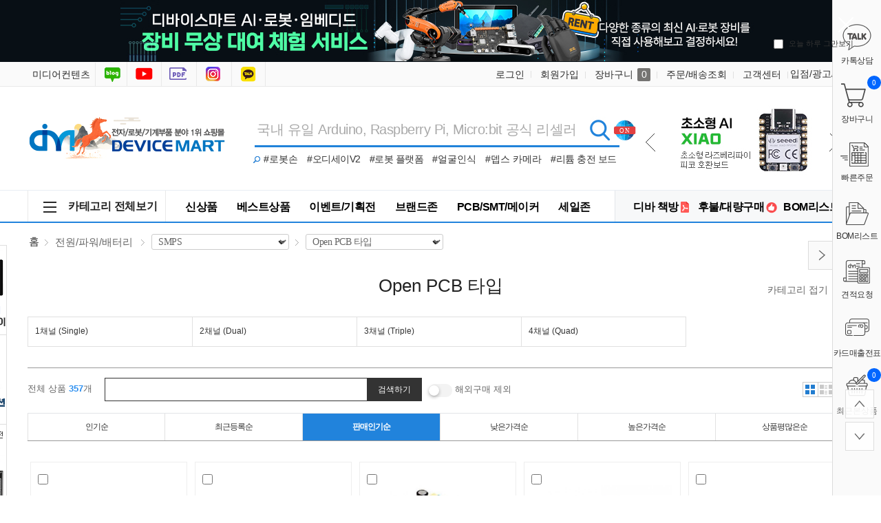

--- FILE ---
content_type: text/html; charset=UTF-8
request_url: https://www.devicemart.co.kr/goods/catalog?code=000700030014
body_size: 138288
content:
<!DOCTYPE html>
<html xmlns="http://www.w3.org/1999/xhtml" lang="ko" xml:lang="ko"  xmlns:fb="http://ogp.me/ns/fb#" xmlns:og="http://ogp.me/ns#" >
<head prefix="og: https://ogp.me/ns# fb: https://ogp.me/ns/fb# website: https://ogp.me/ns/fb/website#">

<link rel="canonical" href="https://www.devicemart.co.kr/goods/catalog?code=000700030014">
<meta http-equiv="Content-Type" content="text/html; charset=utf-8" />
<meta http-equiv="X-UA-Compatible" content="IE=edge" />
<meta http-equiv="Content-Script-Type" content="text/javascript" />
<meta http-equiv="Content-Style-Type" content="text/css" />
<title>전원/파워/배터리 &gt; SMPS &gt; Open PCB 타입 / 디바이스마트</title>
	<!-- SEO 설정이 있을경우 -->
	<meta name="Robots" content="index,follow">
<meta name="title" content="전원/파워/배터리 &gt; SMPS &gt; Open PCB 타입 / 디바이스마트" />
<meta name="author" content="디바이스마트" />
<meta name="description" content="전원/파워/배터리 &gt; SMPS &gt; Open PCB 타입 / 디바이스마트" />
<meta name="keywords" content="전원/파워/배터리 &gt; SMPS &gt; Open PCB 타입,디바이스마트" />

<!-- Ntrex favicon -->
<link rel="icon" href="/data/config/favicon.ico"  >
<link rel="shortcut icon" href="/data/config/favicon.ico" >
<link rel="alternate" href="https://www.devicemart.co.kr/goods/catalog?code=000700030014" hreflang="ko-KR">

<meta property="og:url" content="https://www.devicemart.co.kr/goods/catalog?code=000700030014" />
<meta property="og:site_name" content="디바이스마트" />
<meta property="og:title" content="전원/파워/배터리 &amp;gt; SMPS &amp;gt; Open PCB 타입 / 디바이스마트" />
	<meta property="og:description" content="디바이스마트" />

<meta property="og:type" content="website" />
<meta name="naver-site-verification" content="d1773e3e1e8890c8c42e3480671c8dde1389fece"/>
<meta name="google-site-verification" content="OIfMso14WSSFxf69ZC3qZrrsgBlVMAg5W9VWPzFNgv8" />
<meta property="og:image" content="https://www.devicemart.co.kr/data/icon/favicon/snslogo1.jpg?1768888087"  />
<link rel="image_src" href="https://www.devicemart.co.kr/data/icon/favicon/snslogo1.jpg?1768888087"/>
<!-- CSS -->
<link rel="stylesheet" type="text/css" href="/data/font/font.css" />
<link rel="stylesheet" type="text/css" href="/data/skin/fruit_puro_gls/css/md_pop.css" />
<link rel="stylesheet" type="text/css" href="/data/skin/fruit_puro_gls/css/style.css" />
<!-- /CSS -->
<!-- 자바스크립트 -->
<script type="text/javascript" src="/app/javascript/jquery/jquery.min.js"></script>
<script type="text/javascript" src="/app/javascript/jquery/jquery-ui.min.js"></script>
<script type="text/javascript" src="/app/javascript/plugin/jquery.poshytip.min.js"></script>
<script type="text/javascript" src="/app/javascript/plugin/jquery.activity-indicator-1.0.0.min.js"></script>
<script type="text/javascript" src="/app/javascript/plugin/jquery.cookie.js"></script>
<script type="text/javascript" src="/app/javascript/plugin/jquery.slides.min.js"></script>
<script type="text/javascript" src="/app/javascript/plugin/jquery.bxslider.js"></script>
<script type="text/javascript" src="/app/javascript/plugin/jquery.placeholder.js"></script>
<script type="text/javascript" src="/app/javascript/plugin/custom-select-box.js?v=2019042601"></script>
<script type="text/javascript" src="/app/javascript/plugin/jquery.sprintf.js"></script>
<script type="text/javascript" src="/data/js/language/L10n_KR.js?dummy=20260120144808"></script>
<script type="text/javascript" src="/app/javascript/js/common.js?dummy=20260120144808&v=2"></script>
<script type="text/javascript" src="/app/javascript/js/front-layout.js?dummy=20260120144808&v=8"></script>
<script type="text/javascript" src="/app/javascript/js/base64.js"></script>
<script type="text/javascript" src="/app/javascript/js/goods-display.js?dummy=20260120144808"></script>
<script type="text/javascript" src="/app/javascript/js/board-display.js?dummy=20260120144808&v=2"></script>
<script type="text/javascript" src="/data/skin/fruit_puro_gls/common/script.js"></script>
<style>
	.search_text_div_focus {background: aliceblue;}
</style>
<script type="text/javascript">
	var gl_mobile_mode	= 0;
	var gl_set_mode		= '';
	var gl_language		= 'KR';
	var gl_basic_currency					= "KRW";
	var gl_skin_currency					= "KRW";  
	var gl_basic_currency_symbol			= "원";
	var gl_basic_currency_symbol_position	= "after";
	var recommendArr = [];

/*&& memberSeq == 295403*/
			var dataArr = {};
				dataArr.goods_seq = '15193221';
				dataArr.default_price = '7,900';
				dataArr.goods_name = 'ESP32-C3 SuperMini 개발보드 블랙 [CMODULE-13]';
				dataArr.image = '/data/goods/1/2023/09/15193221_tmp_f84185c513e465632a8cdf30849e4be88222large.jpg';
				dataArr.policy = 'normal';
				dataArr.sale_price = '7,900';
				recommendArr.push(dataArr);
			var dataArr = {};
				dataArr.goods_seq = '14965584';
				dataArr.default_price = '16,300';
				dataArr.goods_name = '엔지니어 네지사우르스 PZ-22 다용도 펜치 녹슨 나사제거';
				dataArr.image = '/data/goods/1/2023/03/14965584_tmp_8af68d5ccd9758b0fd920d48b609c28f2917large.png';
				dataArr.policy = 'normal';
				dataArr.sale_price = '16,300';
				recommendArr.push(dataArr);
			var dataArr = {};
				dataArr.goods_seq = '13175754';
				dataArr.default_price = '64,000';
				dataArr.goods_name = 'EDU:BIT 마이크로비트 올인원 키트(한글 교재 및 마이크로비트 포함) [EDUBIT]';
				dataArr.image = '/data/goods/1/2021/01/_tmp_01b3d4ce855e92aad270c024a4aa52070926large.jpg';
				dataArr.policy = 'normal';
				dataArr.sale_price = '64,000';
				recommendArr.push(dataArr);
	var autoChk = null;
	var autoAjaxChk = true;

	var keyword_data = "";

	$(function(){

		$('form#topSearchForm input[name=search_text]').eq(0).bind("focusin keyup",function(event) {
			var obj = $(this);
			// 19.11.28 on knh 화살키로 검색 확인 시작
			var keycode = (event.keyCode ? event.keyCode : event.which);
			var up_key = 38;
			var down_key = 40;
			if (autoAjaxChk){
				if($(".search_text_div").length > 0){
					autoAjaxChk = false;
					//console.log(keycode);
					if(keycode == up_key){
						var num = $(".search_text_div_focus").data("number");
						num = parseInt(num);
						if(num >= 0){
							$("#search_text_div_"+num).removeClass("search_text_div_focus");
							num = num - 1;
							if(0<$(".search_text_div").length){
								$("#search_text_div_"+num).addClass("search_text_div_focus");
							}
						} else {
							$("#search_text_div_"+($(".search_text_div").length-1)).addClass("search_text_div_focus");
						}
						autoAjaxChk = true;
						return true;
					} else if(keycode == down_key){
						//autoAjaxChk = false;
						var num = $(".search_text_div_focus").data("number");
						num = parseInt(num);
						if(num >= 0){
							$("#search_text_div_"+num).removeClass("search_text_div_focus");
							num = num + 1;
							if(num<$(".search_text_div").length){
								$("#search_text_div_"+num).addClass("search_text_div_focus");
							}
						} else {
							$("#search_text_div_0").addClass("search_text_div_focus");
						}
						autoAjaxChk = true;
						return true;
					} else {
						autoAjaxChk = true;
					}
				}
			}
			// 19.11.28 on knh 화살키로 검색 확인 끝

			// 자동완성 기능 수정 : yds@ntrex on 2019.04.26
			$("input[name='search_text_sub']").val(obj.val()); // 스크롤 검색창과 같은내용 입력.
			var check = /[ㄱ-ㅎ|ㅏ-ㅣ]/;
			if (
				obj.val().length >= 2	// 최소 1자 이상 실행하도록 체크
				&& autoAjaxChk	// autocomplate()에서 처리로 응답이 끝나기 전까지는 false 임
				// && !check.test(obj.val())		// 자음, 모음만 일 때 중지 체크 //19.11.28 on knh 자동완성 기능 추가를 위한 주석
			) {
				// 영문 2자만 입력된 상태면 중지
				var eng2chr = /[a-zA-Z]{2}/;
				if (eng2chr.test(obj.val()) && obj.val().length == 2) return true;
				// setimeout 이 살아 있다면 clear
				if (autoChk != null){ clearTimeout(autoChk); }
				// 이벤트 타입이 focusin일때는 무조건 호출
				var check_type = false;
				if(event.type == "focusin"){
					check_type = true;
				}
				if (keycode != up_key && keycode != down_key && keyword_data != obj.val() ) {
					check_type = true;
				}

				if(check_type){
					autoChk = setTimeout(function () {
						keyword_data = obj.val();
						autocomplete(obj.val());
					}, 200);
				}

			} else {
				$('#autocomplete').empty();
				$('#autocomplete').hide();
			}
		});
		$('form#topSearchForm input[name=search_text]').eq(0).bind("blur",function(){
			if($('.scrollcontent').css('display') == "none") { // 스크롤 검색 화면에 노출되었을 때
				setTimeout(function(){$('#autocomplete').hide();}, 500);
			}
		});
	});
</script>
<style type="text/css">
	/* 레이아웃설정 폰트 적용 */
	#layout_body * {}

	/* 레이아웃설정 스크롤바색상 적용 */
</style>
<!--[ 네이버 공통유입 스크립트 ]-->
<script type="text/javascript" src="https://wcs.naver.net/wcslog.js"></script><script type="text/javascript">
	if(!wcs_add) var wcs_add = {};
	wcs_add["wa"] = "s_3d11f3cf0f57";
			wcs.inflow('devicemart.co.kr');
			$(window).load(function() {
		wcs_do(); // 로그 수집 함수 (페이지 로딩후 실행됩니다)
	});
</script>

<!-- /자바스크립트 -->
<meta name="google-site-verification" content="3WyINHem45Qlxx6gx0oL00b-psTTInpQfFkvRo6qZJI" />
<script>
			(function(i,s,o,g,r,a,m){i['GoogleAnalyticsObject']=r;i[r]=i[r]||function(){
			(i[r].q=i[r].q||[]).push(arguments)},i[r].l=1*new Date();a=s.createElement(o),
			m=s.getElementsByTagName(o)[0];a.async=1;a.src=g;m.parentNode.insertBefore(a,m)
			})(window,document,'script','//www.google-analytics.com/analytics.js','ga');
			ga('create', 'G-VC5ECK637K', 'auto');
			ga_require_ec = false;
			ga('send', 'pageview');
			</script></head>

<body>
<h1 style="position: absolute; width: 1px; height: 1px; margin: -1px; overflow: hidden; clip-path: polygon(0 0, 0 0, 0 0);">전원/파워/배터리 &gt; SMPS &gt; Open PCB 타입 / 디바이스마트</h1>


<style type="text/css">
	body {
	}
	
table {margin:0 auto;}	#layout_config {width:1200px;margin:auto;}
	#layout_config_body, #layout_config_full {background-color:#ffffff;}
	#layout_config_full {width:100%;}
	#layout_config_body {width:1020px;}
	#layout_side {width:180px;}
	.wrap_inner {width:1200px; margin:auto;}		
</style>

<div id="layout_body" style="min-width:1200px;">
<style type="text/css">
#layout_topBar {
border-bottom:1px solid #e2e2e2;
  margin-bottom:30px;
}
.search_btlink { position:absolute; top:85px; left:325px;}
.search_btlink dl { background:url(/data/skin/fruit_puro_gls/img/icon_bt_search.gif) no-repeat; width:15px; height:13px; display:inline-block}
.search_btlink dd { display:inline-block;font-size: 14px;padding-right: 10px;}
.search_btlink dd em { padding:0 4px 0 4px;display: none;}/*241008_none처리*/
.search_btlink a:hover { color:#f42c2f}
#left_banner {
	position: absolute;
	top: 356px;
	z-index: 90;
	left: 50%;
	margin-left: -720px;
	width:90px;
}

#left_keyword1 {
  position: absolute;
  z-index: 90;
  left: 50%;
  margin-left: -798px;
  width: 160px;
}

#left_keyword2 {
    position: absolute;
    z-index: 90;
    left: 50%;
    margin-left: -798px;
    width: 160px;
}

#left_keyword3 {
    position: absolute;
    z-index: 90;
    left: 50%;
    margin-left: -798px;
    width: 160px;
}

#left_keyword4 {
    position: absolute;
    z-index: 90;
    left: 50%;
    margin-left: -798px;
    width: 160px;
}
.keyword_li{
    background-color: #ffffff;margin-left: 10px; font-size: 12px;margin-bottom: 5px; width: 145px;display: inline-block; overflow: hidden;text-overflow: ellipsis;white-space: nowrap;
}
.keyword_li:hover{
    background: aliceblue;
}
.keyword_top_btn {
	position: absolute;right: 4px;top: 6px; display: block;
}
.keyword_under_btn {
	position: absolute;right: 4px;top: 22px; display: block;
}
.move_data_list_week{
    display: block;width: 15px;height: 15px;background: url(/data/skin/fruit_puro_gls/img/keyword_rolling_btn.png) no-repeat;font-size:0; border: 1px solid #e2e2e2;
}
.top_btn_bg {
	background-position: 0 0;
}
.under_btn_bg {
	background-position: 0 -15px;	
}
.move_data_list_week:hover{
    background-color: #dedede;
    color: black;
}
/*연관 검색어 순위숫자색상변경*/
.keyword_li .keyword_num {
	display: inline-block;width: 16px; height: 16px;background: #a9a9a9;line-height: 16px;color:#fff;font-size: 11px;text-align: center;
}
	
/*연관 검색어1위~3위까지 순위숫자색상변경*/
li.keyword_li:nth-child(-n+3) span {
    background: #026ac1;
}
</style>
<!-- Google Tag Manager -->
<script>(function(w,d,s,l,i){w[l]=w[l]||[];w[l].push({'gtm.start':
    new Date().getTime(),event:'/data/skin/fruit_puro_gls/layout_header/gtm.js'});var f=d.getElementsByTagName(s)[0],
    j=d.createElement(s),dl=l!='dataLayer'?'&l='+l:'';j.async=true;j.src=
    'https://www.googletagmanager.com/gtm.js?id='+i+dl;f.parentNode.insertBefore(j,f);
    })(window,document,'script','dataLayer','GTM-P2MMNB9');
</script>
<!-- End Google Tag Manager -->

<!-- Google Tag Manager -->
<script>(function(w,d,s,l,i){w[l]=w[l]||[];w[l].push({'gtm.start':
    new Date().getTime(),event:'/data/skin/fruit_puro_gls/layout_header/gtm.js'});var f=d.getElementsByTagName(s)[0],
    j=d.createElement(s),dl=l!='dataLayer'?'&l='+l:'';j.async=true;j.src=
    'https://www.googletagmanager.com/gtm.js?id='+i+dl;f.parentNode.insertBefore(j,f);
    })(window,document,'script','dataLayer','GTM-WFHP939');
</script>
<!-- End Google Tag Manager -->

<!-- Google tag (gtag.js) -->
<script async src="https://www.googletagmanager.com/gtag/js?id=UA-130794470-1"></script>
<script>
  window.dataLayer = window.dataLayer || [];
  function gtag(){dataLayer.push(arguments);}
  gtag('js', new Date());

  gtag('config', 'UA-130794470-1');
</script>
<!-- Google tag (gtag.js) END -->
<!-- Google tag (gtag.js) 20230425 추가-->
<script async src="https://www.googletagmanager.com/gtag/js?id=G-VC5ECK637K"></script>
<script>
  window.dataLayer = window.dataLayer || [];
  function gtag(){dataLayer.push(arguments);}
  gtag('js', new Date());

  gtag('config', 'G-VC5ECK637K');
  gtag('config', 'AW-759246135');
//  gtag('config', 'G-6GCFJR795H');
</script>
<!-- Google tag (gtag.js) END -->

<link rel="stylesheet" href="/data/skin/fruit_puro_gls/css/main.css?v=251128">
<link rel="stylesheet" href="/data/skin/fruit_puro_gls/css/layout_sub.css">	<!-- 디자인쪽과 충돌 회피를 위해 신규 선언 사용 -->
<script type="text/javascript" src="/data/skin/fruit_puro_gls/js/previousnext.js"></script>
<!-- 탑배너 :  시작 -->
<script language="JavaScript">
<!--
	//쿠키저장 함수
	function setCookie( name, value, expiredays ) {
		var todayDate = new Date();
		todayDate.setDate( todayDate.getDate() + expiredays );
		document.cookie = name + "=" + escape( value ) + "; path=/; expires=" + todayDate.toGMTString() + "; SameSite=None; Secure"
	}

	$(document).ready(function(){
		$("#promotionBanner .btnClose").click(function(){
			//오늘만 보기 체크박스의 체크 여부를 확인 해서 체크되어 있으면 쿠키를 생성한다.
			if($("#chkday").is(':checked')){
				setCookie( "topPop", "done" , 1 );
				//alert("쿠키를 생성하였습니다.");
			}
			//팝업창을 위로 애니메이트 시킨다. 혹은 slideUp()
			//$('#promotionBanner').animate({height: 0}, 500);
			$('#promotionBanner').slideUp(500);
		});

		$("#promotionBanner > .popContents > a").click(function(){
			event.preventDefault();
			event.stopPropagation();
			var backupUrl = $(this).attr("href");
			$.ajax({
				data: {callurl: backupUrl},
				url: '/page/MainTopBannerStatReg',
				dataType: 'json',
				success: function(data) {
					console.log(data);
				}
			});
			window.location.href = backupUrl;
		});
	});

//-->
</script>
<!--탑롤링_시작-->
<script language="javascript" type="text/javascript">
            $(function() {
				if ($("#t_r_ban_warp").t_r_ban_warp) {
					$("#t_r_ban_warp").t_r_ban_warp({
						slideshow_time_interval: '2000',
						slideshow_window_padding: '1',
						slideshow_window_width: '221',
						slideshow_window_height: '115',
						slideshow_button_style: '1',
						directory: 'images'
					});
				}

				$(".all_menu").click(function(){
					//$(".main_menu_so2").show();
					$(".main_menu_so2").toggle();
					$("#backdrop").toggle();
                    $("#bottomwrap").css('z-index', '6');
                    $("#bottomwrapOpen").css('z-index', '6');
				});
				$(".main_menu_so2").mouseleave(function(e){
                    if (document.elementFromPoint(e.clientX, e.clientY) == document.getElementById('backdrop')) {
                        $(".main_menu_so2").hide();
                        $("#backdrop").hide();
                    }
                      $("#bottomwrap").css('z-index', '999');
                      $("#bottomwrapOpen").css('z-index', '999');
				});
             });
 </script>
<!--탑롤링_끝-->

<div id="promotionBanner">
  <div class="popContents"><a href="/page/event?seq=327" target="_blank"><img src="/data/skin/fruit_puro_gls/img/main/main_top_ban_2512.jpg"></a>
    <div class="popClose"> <a href="#none" class="btnClose"><img src="/data/skin/fruit_puro_gls/img/main/btn_close.png" alt="창닫기"></a> <span class="top_ban_check">
      <input type="checkbox" value="checkbox" name="chkbox" id="chkday"/>
      <label for="chkday">오늘 하루 그만보기 </label>
      </span> </div>
  </div>
</div>
<!-- 탑배너 :  끝 -->

<script language="Javascript">
	//저장된 해당 쿠키가 있으면 창을 안 띄운다 없으면 뛰운다.
	cookiedata = document.cookie;
	if ( cookiedata.indexOf("topPop=done") < 0 ){
		document.all['promotionBanner'].style.display = "block";
		}
	else {
		document.all['promotionBanner'].style.display = "none";
	}
</script>
<!-- Layer Popup END -->
<!-- //skipNavi -->
<div id="layout_header">
  <div class="mnav_wrap">
    <div class="wrap_inner relative">
      <!--탑_즐겨찾기 : 시작-->
      <div class="top_warp">
        <ul>
          <!--<li><a href="/" class="home">디바이스마트홈</a></li>-->
          <li><a href="http://www.ntrexgo.com/" target="_blank" class="mide">미디어컨텐츠</a></li>
          <li><a href="https://blog.naver.com/no1_devicemart" target="_blank" class="blog">블로그</a></li>
          <li><a href="https://www.youtube.com/channel/UCyqI7bgsMVBH3VBeptU_6mw" target="_blank" class="youtube">유튜브</a></li>
		  <li><a href="/magazine" target="_blank" class="ebook">전자책방</a></li>
		  <li><a href="https://www.instagram.com/devicemart_official/" target="_blank" class="insta">인스타그램</a></li>
		  <li><a href="https://pf.kakao.com/_KMMhs" target="_blank" class="kakao">카톡상담</a></li>
        </ul>
      </div>
      <!--탑_즐겨찾기 : 끝-->
      <!--탑_로그인 : 시작-->
      <div class="top_nav">
        <ul class="fleft">
          <li class="login"><a href="/member/login">로그인</a></li>
          <li class="relative"><a href="/member/agreement">회원가입</a>
          </li>
          <li class="cart"><a href="/order/cart">장바구니 <span>0</span></a></li>
          <!--<li class="cs_link"><a href="/mypage/index">나만의공간</a></li>-->
          <li class="cs_link"><a href="/mypage/order_catalog">주문/배송조회</a></li>
          <li class="cs_link"><a href="/service/cs">고객센터</a></li>
          <li><a href="/link/service/instore.html">입점/광고/제휴</a></li>
        </ul>
      </div>
      <!--탑_즐겨찾기 : 끝-->
    </div>
  </div>
  <!--탑_로고 : 시작-->
  <div class="header_logo_warp">
    <div class="top_logo"><a href="/"><img src="/data/skin/fruit_puro_gls/img/main/logo_img_g.gif" alt="디바이스마트"></a></div>
    <div class="searchWrap">
	      <form class="fleft" name="topSearchForm" id="topSearchForm" action="/goods/search">
        <input type="hidden" name="keyword_log_flag" value="Y" />
        <input type="text" name="search_text" value="" autocomplete="off"  title="국내 유일 Arduino, Raspberry Pi, Micro:bit 공식 리셀러" class="search_top">
        <input type="hidden" name="q" value="" >
		<input type="hidden" name="api_no" value="" >
		<input type="hidden" name="if_count_chk" value="" >
		<input type="hidden" name="stock" value="" >
        <input type="image" src="/data/skin/fruit_puro_gls/img/main/img_search.gif" value="검색" />
        <div class="search-option">
            <div>
              <label for="type-images">
                <sgv><img src="/data/skin/fruit_puro_gls/img/main/search_ss.svg" id="checkSearchMode"></sgv> 
                <span id="checkSearchModeLabel">전 세계 모든 상품 실시간 재고/가격 검색</span>
              </label>
            </div>
          </div>
      </form>
		<script type="text/javascript">
            /**
             * 일반 검색, API 검색 결과 출력
             */
            function SearchApiIncludeInit() {
                // 일반 검색 결과
                $("#search-list").load("/ApiGoods/SearchList?type=1");
            }	// End of Function : SearchApiIncludeInit
                
            $(document).ready(function(){
                //won@ntrex.co.kr 25.06.09 검색창에 api 호출을 사용자가 선택 할수 있는 기능 추가 요청으로 인해 추가
                //페이지 로드시 상단 검색 창의 검색 옵션 상태 글로벌로 생성
                var checkSearchMode = $.cookie('checkSearchMode');
                checkSearchMode = checkSearchMode ?? "all";

                 //검색 옵션 이미지 클릭시 쿠키에 정보 저장
                 $("#checkSearchMode").on("click", function(){
                    if(checkSearchMode == 'all'){
                        $.cookie("checkSearchMode", "device_only", { path: '/' });
                    }else{
                        $.cookie("checkSearchMode", "all", { path: '/' });
                    }
                    location.reload();
                });  

                //검색 옵션 선택에따라 검색창 오른쪽에 표시되는 아이콘 관련 사항 수정 반영
                if(checkSearchMode == "device_only"){
                    $("#checkSearchMode").css("top", 0);
                    $("#checkSearchModeLabel").css({ //toolbar
                        "background": "#929AA3",
                    });

                    $(".scrollcontent, .appcheckwarp").hide();
                    SearchApiIncludeInit();
                        
                    return false;
                }else{
                    $.cookie("checkSearchMode", "all", { path: '/' });
                    $("#checkSearchMode").css("top", "-35px");
                    $("#checkSearchModeLabel").css({ //toolbar
                        "background": "#e24040",
                    });
                }
            });
			//var search_text = $("form#topSearchForm input[name='search_text']").val();
			// main페이지 검색창 value에 placeholder값 넣는 부분 삭제 auther jgi 2018-09-07
			/* if (search_text == "" && "y" == "y") {
			$("form#topSearchForm input[name='search_text']").val('국내 유일 Arduino, Raspberry Pi, Micro:bit 공식 리셀러');
			} */
			
			// 쿠키 저장
			function setCookie(name, value, exp) {
				if (exp != undefined && exp > 0) {
					var date = new Date();
					date.setTime(date.getTime() + (exp * 24 * 60 * 60 * 1000));
					document.cookie = name + "=" + value + "; expires=" + date.toUTCString();
				} else {
					document.cookie = name + "=" + value + ";";
				}
			}
			
			function getCookie(cookie_name) {
				var x, y;
				var val = document.cookie.split(';');

				for (var i = 0; i < val.length; i++) {
					x = val[i].substr(0, val[i].indexOf('='));
					y = val[i].substr(val[i].indexOf('=') + 1);
					x = x.replace(/^\s+|\s+$/g, ''); // 앞과 뒤의 공백 제거하기
					if (x == cookie_name) {
					  return unescape(y); // unescape로 디코딩 후 값 리턴
					}
				}
			}
			
          $("form#topSearchForm").submit(function(event){
				let arrApi = [];
				// 체크 값
				let chkList = document.querySelectorAll("input[name=search_api]:checked");
					chkList.forEach(function (ch) {
					arrApi.push(ch.value);
				});
				let apiKind = arrApi.join();
				let tApi = $("input[name=api_no]").val(apiKind);
				let cookieVal = getCookie('api_no');
				let check_api = $("#check_api").val();
                let api_all = "";
                if($("#search_api_all").is(":checked") == true) {
                    api_all = $("#search_api_all").val()
                }
				if(apiKind !=  '') {
					// 체크 값 있을 때
					setCookie('api_no', apiKind, 365);
                    setCookie('api_all', api_all, 365);
				} else {
					if(check_api == 'api' && apiKind == '') {
						// 영문이면서 체크 빈 값
						apiKind = '';
						setCookie('api_no', apiKind, 365);
                        setCookie('api_all', api_all, 365);
					}
				}
				
                //2019.11.28 on knh 하단창의 검색어 리스트의 검색어 선택시 해당 검색어로 검색
                if($(".search_text_div").length > 0) {
                  var num = $(".search_text_div_focus").data("number");
                  num = parseInt(num);
                  if (num >= 0) {
                    window.location = "https://www.devicemart.co.kr/goods/search?keyword_log_flag=Y&search_text="+$("#search_text_div_"+num).html()+"&q="+$("#search_text_div_"+num).html()+"&y=0";
                    return false;
                  }
                }

			    $("input[name='q']").val($("input[name='search_text']").val());
				var targetInput = $("form#topSearchForm input[name='search_text']");
				// 제외 검색어 처리 : Edit by yds@ntrex on 2018.12.03
				var chkExclude = InputExcludeKeywordChk(targetInput);
				if (!chkExclude) {
					event.preventDefault();
					return false;
				}
				// 검색어 2자미만 체크 : Edit by yds@ntrex on 2018.12.03
				var chkLimit = InputLengthChk(targetInput);
				if (!chkLimit) {
					event.preventDefault();
					return false;
				}

				if ( $("form#topSearchForm input[name='search_text']").val() == '국내 유일 Arduino, Raspberry Pi, Micro:bit 공식 리셀러' ){
							document.location.href="/goods/search?search_text=";

					setTimeout(function(){
						$("input[name='search_text']").focusout();
					},50);
					event.preventDefault();
					return false;
				}
			});
		</script>
    </div>
    
    <div class="search_btlink">
  <dl>
  </dl>
  <dd><a href="/goods/view?no=15584809">#로봇손</a><em>｜</em></dd>
  <dd style="letter-spacing: -0.5px;"><a href="/goods/view?no=15207586">#오디세이V2</a><em>｜</em></dd>
  <dd style="letter-spacing: -0.5px;"><a href="/goods/view?no=15796725">#로봇 플랫폼</a><em>｜</em></dd>
  <dd><a href="/goods/catalog?code=000500170001">#얼굴인식</a><em>｜</em></dd>
  <dd><a href="/goods/view?no=15311181">#뎁스 카메라</a><em>｜</em></dd>
  <dd style="letter-spacing: -0.5px;"><a href="/goods/view?no=14943691">#리튬 충전 보드</a></dd>
</div>

    
   <div id="t_r_ban_warp" class="t_r_ban_warp">
  <ul>
    <li><a href="/goods/brand?code=1111" title="Seeedstudio"><img src="https://igdevice.speedgabia.com/main/img/top_ban_51.jpg" /></a></li>
    <li><a href="/goods/brand?sort=newly&code=1351&popup=&iframe=" title="WEKIT"><img src="https://igdevice.speedgabia.com/main/img/top_ban_45.jpg" /></a></li>
    <li><a href="/page/index?tpl=etc%2Fdigikeyguide.html" title="디지키 공식 리셀러"><img src="https://igdevice.speedgabia.com/main/img/top_ban_03.jpg" /></a></li>
   </ul>
  <ul class="slideshow_nav">
    <li class="slideshow_nav_previous"></li>
    <li class="slideshow_nav_next"></li>
  </ul>
  <div style="clear: both"></div>
</div>



  </div>
</div>
<!--탑_로고 : 끝-->


<div id="left_banner">
<!-- 좌측 100% : 스카이 버튼 시작 -->
<div id="scroll2" style="margin-top:0; margin-right:0; margin-bottom:0; margin-left:0px; position:relative; width:90px;">
    <ul>
      <li><a href="/goods/view?no=15428596"><img src="https://igdevice.speedgabia.com/main/img/left_quick_menu_01.gif" /></a></li><!--터치 디스플레이-->
      <li><a href="/goods/view?no=15316079"><img src="https://igdevice.speedgabia.com/main/img/left_quick_menu_02.gif" /></a></li><!--리워크 스테이션-->
	  <li><a href="/goods/view?no=15603279"><img src="https://igdevice.speedgabia.com/main/img/left_quick_menu_03.gif" /></a></li><!--AI 카메라 모듈-->
      <li><a href="/goods/view?no=14453003"><img src="https://igdevice.speedgabia.com/main/img/left_quick_menu_04.gif" /></a></li><!--8채널 아날라이저-->
    </ul>
</div>
</div>
    <script type="text/javascript">
        $(function(){

            // 2019.12.11 on knh 자동 위치 지정을 위한 작업 시작
            var plust_margin = 12;
            var plust_margin1 = 0;
            var plust_margin2 = 0;
            var plust_margin3 = 0;
            var plust_margin4 = 0;
            var base_top = $("#left_banner").offset().top+$("#left_banner").outerHeight()-210;
            $("#left_keyword_list1").offset({top:base_top+plust_margin1});
            $("#left_keyword_list2").offset({top:base_top+$("#left_keyword_list1").outerHeight()+plust_margin2});
            $("#left_keyword_list3").offset({top:base_top+$("#left_keyword_list1").outerHeight()+$("#left_keyword_list2").outerHeight()+plust_margin3});
            $("#left_keyword_list4").offset({top:base_top+$("#left_keyword_list1").outerHeight()+$("#left_keyword_list2").outerHeight()+$("#left_keyword_list3").outerHeight()+plust_margin4});
            var windowWidth = $( window ).width();
            if(windowWidth>=1585){
                $("#left_keyword_list1").css("visibility","visible");
                $("#left_keyword_list2").css("visibility","visible");
                $("#left_keyword_list3").css("visibility","visible");
                $("#left_keyword_list4").css("visibility","visible");
            }
            // 2019.12.11 on knh 자동 위치 지정을 위한 작업 끝
        });

        $( window ).resize(function() {
            var windowWidth = $( window ).width();
            if(windowWidth>=1585){
                $("#left_keyword_list1").css("visibility","visible");
                $("#left_keyword_list2").css("visibility","visible");
                $("#left_keyword_list3").css("visibility","visible");
                $("#left_keyword_list4").css("visibility","visible");
            } else {
                $("#left_keyword_list1").css("visibility","hidden");
                $("#left_keyword_list2").css("visibility","hidden");
                $("#left_keyword_list3").css("visibility","hidden");
                $("#left_keyword_list4").css("visibility","hidden");
            }
        });

        $( window ).scroll(function() {

            // 2019.12.16 on knh 스크롤시 검색어 tab 위치 변경 및 고정
            if($(window).scrollTop()>=200){
                var start_top = 120;
                if($("#left_keyword1").length ? true : false){
                    $("#left_keyword_list1").css("position","fixed");
                    $("#left_keyword_list1").css("top",start_top+"px");
                    var left_keyword1_len = $("#left_keyword_list1 > ul > li").length;
                    start_top = start_top + Number($("#left_keyword_list1").css("height").replace("px","")) + 15;
                }

                if($("#left_keyword2").length ? true : false){
                    $("#left_keyword_list2").css("position","fixed");
                    $("#left_keyword_list2").css("top",start_top+"px");
                    if($("#weekly_list_pop").is(":visible")){
                        var left_keyword1_len = 10;
                    }
                    if($("#hours_list_pop").is(":visible")){
                        var left_keyword1_len = 10;
                    }
                    start_top = start_top + (30*left_keyword1_len)+22;
                }

                if($("#left_keyword3").length ? true : false){
                    $("#left_keyword_list3").css("position","fixed");
                    $("#left_keyword_list3").css("top",start_top+"px");
                    var left_keyword1_len = $("#left_keyword_list3 > ul > li").length;
                    start_top = start_top +(30*left_keyword1_len);
                }
            } else if($(window).scrollTop()<200) {
                var plust_margin = 12;
                var plust_margin1 = 0;
                var plust_margin2 = 0;
                var plust_margin3 = 0;
                var plust_margin4 = 0;
                $("#left_keyword_list1").css("position","relative");
                $("#left_keyword_list2").css("position","relative");
                $("#left_keyword_list3").css("position","relative");
                var base_top = $("#left_banner").offset().top+$("#left_banner").outerHeight()-210;
                $("#left_keyword_list1").offset({top:base_top+plust_margin1});
                $("#left_keyword_list2").offset({top:base_top+$("#left_keyword_list1").outerHeight()+plust_margin2});
                $("#left_keyword_list3").offset({top:base_top+$("#left_keyword_list1").outerHeight()+$("#left_keyword_list2").outerHeight()+plust_margin3});
                $("#left_keyword_list4").offset({top:base_top+$("#left_keyword_list1").outerHeight()+$("#left_keyword_list2").outerHeight()+$("#left_keyword_list3").outerHeight()+plust_margin4});
            }
        });

        function daily_best(){
            $("#daily_best_id").css("background-color","#ffffff");
            $("#daily_best_id").css("border-bottom","2px solid #026ac1");

            $("#weekly_best_id").css("background-color","#ffffff");
            $("#weekly_best_id").css("border-bottom","0px solid #026ac1");

            $("#weekly_list_pop").css("display","none");
            $("#hours_list_pop").css("display","block");

            $("#weekly_list_dt").css("display","none");
            $("#hours_list_dt").css("display","block");
        }

        function weekly_best(){
            $("#daily_best_id").css("background-color","#ffffff");
            $("#daily_best_id").css("border-bottom","0px solid #026ac1");

            $("#weekly_best_id").css("background-color","#ffffff");
            $("#weekly_best_id").css("border-bottom","2px solid #026ac1");

            $("#weekly_list_pop").css("display","block");
            $("#hours_list_pop").css("display","none");

            $("#weekly_list_dt").css("display","block");
            $("#hours_list_dt").css("display","none");
        }

        function front_best_keyword() {
            var speed = 350;
            if($("#weekly_list_pop").is(":visible")){
                var this_num = $("#weekly_list_pop").css("margin-top");
                var data_num = this_num.replace("px","");
                var fix_top = 230;
                if(Number(data_num) == 0){
                    $('#weekly_list_pop').animate({ marginTop: "-"+fix_top+"px"}, speed);
                } else {
                    var check_num = Number(data_num)/fix_top;
                    if(check_num == -2){
                        $('#weekly_list_pop').animate({ marginTop: "-0px"}, speed);
                    } else {
                        $('#weekly_list_pop').animate({ marginTop: (fix_top*(check_num-1))+"px"}, speed);
                    }
                }
            }
            if($("#hours_list_pop").is(":visible")){
                var this_num = $("#hours_list_pop").css("margin-top");
                var data_num = this_num.replace("px","");
                var fix_top = 230;
                if(Number(data_num) == 0){
                    $('#hours_list_pop').animate({ marginTop: "-"+fix_top+"px"}, speed);
                } else {
                    var check_num = Number(data_num)/fix_top;
                    if(check_num == -2){
                        $('#hours_list_pop').animate({ marginTop: "-0px"}, speed);
                    } else {
                        $('#hours_list_pop').animate({ marginTop: (fix_top*(check_num-1))+"px"}, speed);
                    }
                }
            }

        }

        function back_best_keyword() {
            var speed = 350;
            if($("#weekly_list_pop").is(":visible")){
                var this_num = $("#weekly_list_pop").css("margin-top");
                var data_num = this_num.replace("px","");
                var fix_top = 230;
                if(Number(data_num) == 0){
                    $('#weekly_list_pop').animate({ marginTop: "-"+(fix_top*2)+"px"}, speed);
                } else {
                    var check_num = Number(data_num)/fix_top;
                    if(check_num == -2){
                        $('#weekly_list_pop').animate({ marginTop: (fix_top*(check_num+1))+"px"}, speed);
                    } else {
                        $('#weekly_list_pop').animate({ marginTop: "-0px"}, speed);
                    }
                }
            }
            if($("#hours_list_pop").is(":visible")){
                var this_num = $("#hours_list_pop").css("margin-top");
                var data_num = this_num.replace("px","");
                var fix_top = 230;
                if(Number(data_num) == 0){
                    $('#hours_list_pop').animate({ marginTop: "-"+(fix_top*2)+"px"}, speed);
                } else {
                    var check_num = Number(data_num)/fix_top;
                    if(check_num == -2){
                        $('#hours_list_pop').animate({ marginTop: (fix_top*(check_num+1))+"px"}, speed);
                    } else {
                        $('#hours_list_pop').animate({ marginTop: "-0px"}, speed);
                    }
                }
            }
        }

        function target_blank(keyword) {
			var url = "www.devicemart.co.kr/goods/search?keyword_log_flag=Y&search_text="+keyword+"&q="+keyword+"&x=0&y=0";
			if (document.location.protocol == 'http:') {
				url = 'http://'+url;
			} else {
				url = 'https://'+url;
			}
			
            var view_rand = "target"+Math.floor(Math.random() * 100) + 1;
            window.open(url,view_rand);


            // var frmPop= document.frmPopup;
            // var url = 'http://www.devicemart.co.kr/goods/search';
            //
            // var view_rand = "target"+Math.floor(Math.random() * 100) + 1;
            // window.open('',view_rand);
            //
            // frmPop.action = url;
            // frmPop.target = view_rand;
            // frmPop.keyword_log_flag.value = "Y";
            // frmPop.search_text.value = keyword;
            // frmPop.q.value = keyword;
            // frmPop.x.value = 0;
            // frmPop.y.value = 0;
            // frmPop.submit();
        }

    </script>

	<!-- //상단 영역 -->

<!--탑_메뉴: 시작-->
<div class="dev_Inner">
<div class="dev_top_menu">
<div class="dev_alltop_menu">
<div class="all_menu">카테고리 전체보기</div>
<div id="layout_topBarr" >
<div class="menu_tight_line"></div>
<div class="main_menu_so2"><div class="model_bgggg">카테고리 전체보기</div><div class='designCategoryNavigation' id='categoryNavigation696f17182f8b3' designElement='categoryNavigation' templatePath='goods/catalog.html'>
				<script type="text/javascript">
					$(function() {
						var overImgs = new Array();
						overImgs[0] = new Image();
overImgs[0].src = '/data/category/0001_over_1541751650.gif';
overImgs[1] = new Image();
overImgs[1].src = '/data/category/0002_over_1541751671.gif';
overImgs[2] = new Image();
overImgs[2].src = '/data/category/0003_over_1541751691.gif';
overImgs[3] = new Image();
overImgs[3].src = '/data/category/0004_over_1541751739.gif';
overImgs[4] = new Image();
overImgs[4].src = '/data/category/0005_over_1655708432.gif';
overImgs[5] = new Image();
overImgs[5].src = '/data/category/0006_over_1541751770.gif';
overImgs[6] = new Image();
overImgs[6].src = '/data/category/0007_over_1541751787.gif';
overImgs[7] = new Image();
overImgs[7].src = '/data/category/0009_over_1541751831.gif';
overImgs[8] = new Image();
overImgs[8].src = '/data/category/0010_over_1541751842.gif';
overImgs[9] = new Image();
overImgs[9].src = '/data/category/0011_over_1541751852.gif';
overImgs[10] = new Image();
overImgs[10].src = '/data/category/0012_over_1541751865.gif';
overImgs[11] = new Image();
overImgs[11].src = '/data/category/0013_over_1541751881.gif';
overImgs[12] = new Image();
overImgs[12].src = '/data/category/0014_over_1541751913.gif';
overImgs[13] = new Image();
overImgs[13].src = '/data/category/0015_over_1541751929.gif';
overImgs[14] = new Image();
overImgs[14].src = '/data/category/0016_over_1561095945.gif';
overImgs[15] = new Image();
overImgs[15].src = '/data/category/0017_over_1552461790.gif';
overImgs[16] = new Image();
overImgs[16].src = '/data/category/0018_over_1541751969.gif';
overImgs[17] = new Image();
overImgs[17].src = '/data/category/0020_over_1541751995.gif';
overImgs[18] = new Image();
overImgs[18].src = '/data/category/0024_over_1743984289.gif';
					});
				</script><style>
	.categoey_depth_type_lin_1_new {
		content: ''; display: inline-block; position: absolute; right: 10px; top: 0px; width: 4px; height: 4px; color: red;
	}
	.categoey_depth_type_lin_1_hit {
		content: ''; display: inline-block; position: absolute; right: 10px; top: 0px; width: 4px; height: 4px; color: blue;
	}
	.categoey_depth_type_lin_1_new_hit {
		content: ''; display: inline-block; position: absolute; right: 20px; top: 0px; width: 4px; height: 4px; color: red;
	}
	.categoey_depth_type_lin_1_hit_new {
		content: ''; display: inline-block; position: absolute; right: 10px; top: 0px; width: 4px; height: 4px; color: blue;
	}
	.categoey_depth_type_lin_1_dots {
		content: ''; display: inline-block; position: absolute; right: 3px; top: 9px; width: 4px; height: 4px; background-color: #ff3131; border-radius: 50%;
	}

	.categoey_depth_type_lin_2_new {
		content: ''; display: inline-block; position: absolute; width: 4px; height: 4px; color: red; margin-left: 5px;
	}
	.categoey_depth_type_lin_2_hit {
		content: ''; display: inline-block; position: absolute; width: 4px; height: 4px; color: blue; margin-left: 5px;
	}
	.categoey_depth_type_lin_2_new_hit {
		content: ''; display: inline-block; position: absolute; width: 4px; height: 4px; color: red; margin-left: 15px;
	}
	.categoey_depth_type_lin_2_hit_new {
		content: ''; display: inline-block; position: absolute; width: 4px; height: 4px; color: blue; margin-left: 5px;
	}
	.categoey_depth_type_lin_2_dots {
		content: ''; display: inline-block; position: absolute;  width: 4px; height: 4px; background-color: #ff3131; border-radius: 50%;  margin-left: 5px; margin-top: 2px;
	}
</style>


<ul class="category_left">
	<li class="categoryDepth1">
		<div>
			<a href="/goods/catalog?code=0001"><img src="/data/category/0001_normal_1541751650.gif" /> </a>
			<ul class="categorySub" style="padding-top:50px;">
            
				<li>
					<ul class="categorySubItems">
						<li class="categorySubDepth" onmouseover="subCateShow('00010001', this, 0);">
						<a href="/goods/catalog?code=00010001">마이크로컨트롤러(MCU)  </a>
						</li>
						<li class="categorySubDepth" onmouseover="subCateShow('00010002', this, 1);">
						<a href="/goods/catalog?code=00010002">마이크로프로세서(MPU)  </a>
						</li>
						<li class="categorySubDepth" onmouseover="subCateShow('00010003', this, 2);">
						<a href="/goods/catalog?code=00010003">리니어 IC  </a>
						</li>
						<li class="categorySubDepth" onmouseover="subCateShow('00010004', this, 3);">
						<a href="/goods/catalog?code=00010004">파워관리 IC(PMIC)  </a>
						</li>
						<li class="categorySubDepth" onmouseover="subCateShow('00010005', this, 4);">
						<a href="/goods/catalog?code=00010005">로직 IC  </a>
						</li>
						<li class="categorySubDepth" onmouseover="subCateShow('00010006', this, 5);">
						<a href="/goods/catalog?code=00010006">메모리 IC  </a>
						</li>
						<li class="categorySubDepth" onmouseover="subCateShow('00010007', this, 6);">
						<a href="/goods/catalog?code=00010007">DSP/DSC  </a>
						</li>
						<li class="categorySubDepth" onmouseover="subCateShow('00010008', this, 7);">
						<a href="/goods/catalog?code=00010008">FPGA  </a>
						</li>
						<li class="categorySubDepth" onmouseover="subCateShow('00010009', this, 8);">
						<a href="/goods/catalog?code=00010009">PLD/CPLD  </a>
						</li>
						<li class="categorySubDepth" onmouseover="subCateShow('00010010', this, 9);">
						<a href="/goods/catalog?code=00010010">클럭/타이밍 IC  </a>
						</li>
						<li class="categorySubDepth" onmouseover="subCateShow('00010011', this, 10);">
						<a href="/goods/catalog?code=00010011">데이터 수집 IC  </a>
						</li>
						<li class="categorySubDepth" onmouseover="subCateShow('00010012', this, 11);">
						<a href="/goods/catalog?code=00010012">인터페이스 IC  </a>
						</li>
						<li class="categorySubDepth" onmouseover="subCateShow('00010013', this, 12);">
						<a href="/goods/catalog?code=00010013">특수목적 IC  </a>
						</li>
						<li class="categorySubDepth" onmouseover="subCateShow('00010015', this, 13);">
						<a href="/goods/catalog?code=00010015">RF/RFID IC  </a>
						</li>
						<li class="categorySubDepth" onmouseover="subCateShow('00010014', this, 14);">
						<a href="/goods/catalog?code=00010014">서지억제/아이솔레이터  </a>
						</li>
						<li class="categorySubDepth" onmouseover="subCateShow('00010016', this, 15);">
						<a href="/goods/catalog?code=00010016">다이오드  </a>
						</li>
						<li class="categorySubDepth" onmouseover="subCateShow('00010017', this, 16);">
						<a href="/goods/catalog?code=00010017">트랜지스터/FET  </a>
						</li>
						<li class="categorySubDepth" onmouseover="subCateShow('00010018', this, 17);">
						<a href="/goods/catalog?code=00010018">SCR/트라이악  </a>
						</li>
					</ul>
				</li>

				<li class="intoSubCate sub_none" id="sub_00010001">
					<ul class="categorySubItems_II">
						<li class="categorySubDepths_II">
						<a href="/goods/catalog?code=000100010009">기타MCU </a>
						</li>
					</ul>
				</li>
				<li class="intoSubCate sub_none" id="sub_00010002">
					<ul class="categorySubItems_II">
						<li class="categorySubDepths_II">
						<a href="/goods/catalog?code=000100020001">NXP </a>
						</li>
						<li class="categorySubDepths_II topborder">
						<a href="/goods/catalog?code=000100020002">Texas Instruments </a>
						</li>
						<li class="categorySubDepths_II topborder">
						<a href="/goods/catalog?code=000100020003">Microchip Technology </a>
						</li>
						<li class="categorySubDepths_II topborder">
						<a href="/goods/catalog?code=000100020004">Advantech </a>
						</li>
						<li class="categorySubDepths_II topborder">
						<a href="/goods/catalog?code=000100020005">Zilog </a>
						</li>
						<li class="categorySubDepths_II topborder">
						<a href="/goods/catalog?code=000100020006">기타 MPU </a>
						</li>
					</ul>
				</li>
				<li class="intoSubCate sub_none" id="sub_00010003">
					<ul class="categorySubItems_II">
						<li class="categorySubDepths_II">
						<a href="/goods/catalog?code=000100030001">OP Amp/버퍼증폭기 </a>
						</li>
						<li class="categorySubDepths_II topborder">
						<a href="/goods/catalog?code=000100030002">오디오 증폭기 </a>
						</li>
						<li class="categorySubDepths_II topborder">
						<a href="/goods/catalog?code=000100030003">비디오 증폭기 </a>
						</li>
						<li class="categorySubDepths_II topborder">
						<a href="/goods/catalog?code=000100030004">특수용 증폭기 </a>
						</li>
						<li class="categorySubDepths_II topborder">
						<a href="/goods/catalog?code=000100030005">아날로그 연산기 </a>
						</li>
						<li class="categorySubDepths_II topborder">
						<a href="/goods/catalog?code=000100030006">비교기 </a>
						</li>
						<li class="categorySubDepths_II topborder">
						<a href="/goods/catalog?code=000100030007">비디오 프로세싱 </a>
						</li>
						<li class="categorySubDepths_II topborder">
						<a href="/goods/catalog?code=000100030008">멜로디 IC </a>
						</li>
						<li class="categorySubDepths_II topborder">
						<a href="/goods/catalog?code=000100030009">절연 증폭기 </a>
						</li>
					</ul>
				</li>
				<li class="intoSubCate sub_none" id="sub_00010004">
					<ul class="categorySubItems_II">
						<li class="categorySubDepths_II">
						<a href="/goods/catalog?code=000100040007">전압 조정기(Voltage Regulators) </a>
						</li>
						<li class="categorySubDepths_II topborder">
						<a href="/goods/catalog?code=000100040002">배터리관리 IC </a>
						</li>
						<li class="categorySubDepths_II topborder">
						<a href="/goods/catalog?code=000100040001">컨버터/스위치 </a>
						</li>
						<li class="categorySubDepths_II topborder">
						<a href="/goods/catalog?code=000100040003">전원/전류제어 IC </a>
						</li>
						<li class="categorySubDepths_II topborder">
						<a href="/goods/catalog?code=000100040005">전력관리 IC </a>
						</li>
						<li class="categorySubDepths_II topborder">
						<a href="/goods/catalog?code=000100040004">드라이버/컨트롤러 IC </a>
						</li>
						<li class="categorySubDepths_II topborder">
						<a href="/goods/catalog?code=000100040006">슈퍼바이저/파워드라이버 </a>
						</li>
						<li class="categorySubDepths_II topborder">
						<a href="/goods/catalog?code=000100040008">기타 PMIC </a>
						</li>
					</ul>
				</li>
				<li class="intoSubCate sub_none" id="sub_00010005">
					<ul class="categorySubItems_II">
						<li class="categorySubDepths_II">
						<a href="/goods/catalog?code=000100050001">버퍼/드라이버/트랜시버/리시버 </a>
						</li>
						<li class="categorySubDepths_II topborder">
						<a href="/goods/catalog?code=000100050002">비교기(Comparator) </a>
						</li>
						<li class="categorySubDepths_II topborder">
						<a href="/goods/catalog?code=000100050003">카운터/분배기 </a>
						</li>
						<li class="categorySubDepths_II topborder">
						<a href="/goods/catalog?code=000100050004">FIFO </a>
						</li>
						<li class="categorySubDepths_II topborder">
						<a href="/goods/catalog?code=000100050005">플립 플롭(Flip Flop) </a>
						</li>
						<li class="categorySubDepths_II topborder">
						<a href="/goods/catalog?code=000100050006">게이트/인버터 </a>
						</li>
						<li class="categorySubDepths_II topborder">
						<a href="/goods/catalog?code=000100050007">래치(Latche) </a>
						</li>
						<li class="categorySubDepths_II topborder">
						<a href="/goods/catalog?code=000100050008">멀티바이브레이터(Multivibrator) </a>
						</li>
						<li class="categorySubDepths_II topborder">
						<a href="/goods/catalog?code=000100050009">패리티 생성기/체커 </a>
						</li>
						<li class="categorySubDepths_II topborder">
						<a href="/goods/catalog?code=000100050010">시프트 레지스터(Shift Register) </a>
						</li>
						<li class="categorySubDepths_II topborder">
						<a href="/goods/catalog?code=000100050011">스위치/멀티플렉서/디코더 </a>
						</li>
						<li class="categorySubDepths_II topborder">
						<a href="/goods/catalog?code=000100050012">특수 논리 </a>
						</li>
						<li class="categorySubDepths_II topborder">
						<a href="/goods/catalog?code=000100050013">레벨시프터/변환기 </a>
						</li>
						<li class="categorySubDepths_II topborder">
						<a href="/goods/catalog?code=000100050014">범용 버스(Universal Bus) </a>
						</li>
					</ul>
				</li>
				<li class="intoSubCate sub_none" id="sub_00010006">
					<ul class="categorySubItems_II">
						<li class="categorySubDepths_II">
						<a href="/goods/catalog?code=000100060001">RAM </a>
						</li>
						<li class="categorySubDepths_II topborder">
						<a href="/goods/catalog?code=000100060002">ROM/EEPROM </a>
						</li>
						<li class="categorySubDepths_II topborder">
						<a href="/goods/catalog?code=000100060003">Flash Memory </a>
						</li>
						<li class="categorySubDepths_II topborder">
						<a href="/goods/catalog?code=000100060004">메모리 컨트롤러 </a>
						</li>
						<li class="categorySubDepths_II topborder">
						<a href="/goods/catalog?code=000100060006">메모리 IC (미분류) </a>
						</li>
						<li class="categorySubDepths_II topborder">
						<a href="/goods/catalog?code=000100060007">FRAM </a>
						</li>
					</ul>
				</li>
				<li class="intoSubCate sub_none" id="sub_00010007">
					<ul class="categorySubItems_II">
						<li class="categorySubDepths_II">
						<a href="/goods/catalog?code=000100070001">Texas Instruments </a>
						</li>
						<li class="categorySubDepths_II topborder">
						<a href="/goods/catalog?code=000100070002">Analog Devices </a>
						</li>
						<li class="categorySubDepths_II topborder">
						<a href="/goods/catalog?code=000100070004">Cirrus Logic </a>
						</li>
						<li class="categorySubDepths_II topborder">
						<a href="/goods/catalog?code=000100070005">Microchip/기타 </a>
						</li>
					</ul>
				</li>
				<li class="intoSubCate sub_none" id="sub_00010008">
					<ul class="categorySubItems_II">
						<li class="categorySubDepths_II">
						<a href="/goods/catalog?code=000100080001">Altera(Intel) </a>
						</li>
						<li class="categorySubDepths_II topborder">
						<a href="/goods/catalog?code=000100080002">Xilinx </a>
						</li>
						<li class="categorySubDepths_II topborder">
						<a href="/goods/catalog?code=000100080003">Lattice </a>
						</li>
						<li class="categorySubDepths_II topborder">
						<a href="/goods/catalog?code=000100080004">Microsemi </a>
						</li>
						<li class="categorySubDepths_II topborder">
						<a href="/goods/catalog?code=000100080005">기타 FPGA </a>
						</li>
					</ul>
				</li>
				<li class="intoSubCate sub_none" id="sub_00010009">
					<ul class="categorySubItems_II">
						<li class="categorySubDepths_II">
						<a href="/goods/catalog?code=000100090001">PLD (Programmable Logic Device) </a>
						</li>
						<li class="categorySubDepths_II topborder">
						<a href="/goods/catalog?code=000100090002">CPLD (Complex Programmable Logic Devices) </a>
						</li>
					</ul>
				</li>
				<li class="intoSubCate sub_none" id="sub_00010010">
					<ul class="categorySubItems_II">
						<li class="categorySubDepths_II">
						<a href="/goods/catalog?code=000100100001">버퍼/ 드라이버 </a>
						</li>
						<li class="categorySubDepths_II topborder">
						<a href="/goods/catalog?code=000100100002">클럭생성/PLL/주파수합성 </a>
						</li>
						<li class="categorySubDepths_II topborder">
						<a href="/goods/catalog?code=000100100003">딜레이 라인 </a>
						</li>
						<li class="categorySubDepths_II topborder">
						<a href="/goods/catalog?code=000100100004">타이머 IC </a>
						</li>
						<li class="categorySubDepths_II topborder">
						<a href="/goods/catalog?code=000100100005">리얼타임 클럭 (RTC) </a>
						</li>
						<li class="categorySubDepths_II topborder">
						<a href="/goods/catalog?code=000100100006">특수용도 </a>
						</li>
					</ul>
				</li>
				<li class="intoSubCate sub_none" id="sub_00010011">
					<ul class="categorySubItems_II">
						<li class="categorySubDepths_II">
						<a href="/goods/catalog?code=000100110001">아날로그-디지털 컨버터 (ADC) </a>
						</li>
						<li class="categorySubDepths_II topborder">
						<a href="/goods/catalog?code=000100110002">디지털-아날로그 컨버터 (DAC) </a>
						</li>
						<li class="categorySubDepths_II topborder">
						<a href="/goods/catalog?code=000100110003">아날로그 프론트 엔드 (AFE) </a>
						</li>
						<li class="categorySubDepths_II topborder">
						<a href="/goods/catalog?code=000100110004">디지털 포텐쇼미터 </a>
						</li>
						<li class="categorySubDepths_II topborder">
						<a href="/goods/catalog?code=000100110005">터치 스크린 컨트롤러 </a>
						</li>
						<li class="categorySubDepths_II topborder">
						<a href="/goods/catalog?code=000100110006">특수목적 ADC / DAC </a>
						</li>
					</ul>
				</li>
				<li class="intoSubCate sub_none" id="sub_00010012">
					<ul class="categorySubItems_II">
						<li class="categorySubDepths_II">
						<a href="/goods/catalog?code=000100120001">아날로그스위치/멀티플렉서 </a>
						</li>
						<li class="categorySubDepths_II topborder">
						<a href="/goods/catalog?code=000100120002">코덱 </a>
						</li>
						<li class="categorySubDepths_II topborder">
						<a href="/goods/catalog?code=000100120003">컨트롤러 </a>
						</li>
						<li class="categorySubDepths_II topborder">
						<a href="/goods/catalog?code=000100120004">디지털합성 (DDS) </a>
						</li>
						<li class="categorySubDepths_II topborder">
						<a href="/goods/catalog?code=000100120005">드라이버/수신기/트랜시버 </a>
						</li>
						<li class="categorySubDepths_II topborder">
						<a href="/goods/catalog?code=000100120006">인코더/디코더/컨버터 </a>
						</li>
						<li class="categorySubDepths_II topborder">
						<a href="/goods/catalog?code=000100120007">능동필터 </a>
						</li>
						<li class="categorySubDepths_II topborder">
						<a href="/goods/catalog?code=000100120008">입출력 확장기 </a>
						</li>
						<li class="categorySubDepths_II topborder">
						<a href="/goods/catalog?code=000100120009">네트워크/통신 </a>
						</li>
						<li class="categorySubDepths_II topborder">
						<a href="/goods/catalog?code=000100120010">직병렬 변환기 </a>
						</li>
						<li class="categorySubDepths_II topborder">
						<a href="/goods/catalog?code=000100120011">버퍼/리피터/스플리터 </a>
						</li>
						<li class="categorySubDepths_II topborder">
						<a href="/goods/catalog?code=000100120012">신호 터미네이터 </a>
						</li>
						<li class="categorySubDepths_II topborder">
						<a href="/goods/catalog?code=000100120017">USB </a>
						</li>
						<li class="categorySubDepths_II topborder">
						<a href="/goods/catalog?code=000100120013">UART </a>
						</li>
						<li class="categorySubDepths_II topborder">
						<a href="/goods/catalog?code=000100120014">음성녹음/재생 </a>
						</li>
						<li class="categorySubDepths_II topborder">
						<a href="/goods/catalog?code=000100120015">센서/감지기 </a>
						</li>
						<li class="categorySubDepths_II topborder">
						<a href="/goods/catalog?code=000100120016">특수용도 </a>
						</li>
					</ul>
				</li>
				<li class="intoSubCate sub_none" id="sub_00010013">
					<ul class="categorySubItems_II">
						<li class="categorySubDepths_II">
						<a href="/goods/catalog?code=000100130001">SoC (System On Chip) </a>
						</li>
						<li class="categorySubDepths_II topborder">
						<a href="/goods/catalog?code=000100130002">오디오관련 IC </a>
						</li>
						<li class="categorySubDepths_II topborder">
						<a href="/goods/catalog?code=000100130003">기타 특수 IC </a>
						</li>
					</ul>
				</li>
				<li class="intoSubCate sub_none" id="sub_00010015">
					<ul class="categorySubItems_II">
						<li class="categorySubDepths_II">
						<a href="/goods/catalog?code=000100150001">감쇠기 </a>
						</li>
						<li class="categorySubDepths_II topborder">
						<a href="/goods/catalog?code=000100150002">RF 증폭기 </a>
						</li>
						<li class="categorySubDepths_II topborder">
						<a href="/goods/catalog?code=000100150003">RF 안테나 </a>
						</li>
						<li class="categorySubDepths_II topborder">
						<a href="/goods/catalog?code=000100150004">RF 복조기(Demodulator) </a>
						</li>
						<li class="categorySubDepths_II topborder">
						<a href="/goods/catalog?code=000100150005">RF 검출기(Detector) </a>
						</li>
						<li class="categorySubDepths_II topborder">
						<a href="/goods/catalog?code=000100150006">RF 다이플렉서/멀티플렉서 </a>
						</li>
						<li class="categorySubDepths_II topborder">
						<a href="/goods/catalog?code=000100150007">RF 지향성 커플러 </a>
						</li>
						<li class="categorySubDepths_II topborder">
						<a href="/goods/catalog?code=000100150008">RF 프런트 엔드 (LNA + PA) </a>
						</li>
						<li class="categorySubDepths_II topborder">
						<a href="/goods/catalog?code=000100150009">RF Misc IC 및 모듈 </a>
						</li>
						<li class="categorySubDepths_II topborder">
						<a href="/goods/catalog?code=000100150010">RF 믹서 </a>
						</li>
						<li class="categorySubDepths_II topborder">
						<a href="/goods/catalog?code=000100150011">RF 변조기(Modulator) </a>
						</li>
						<li class="categorySubDepths_II topborder">
						<a href="/goods/catalog?code=000100150012">RF 전력 컨트롤러 IC </a>
						</li>
						<li class="categorySubDepths_II topborder">
						<a href="/goods/catalog?code=000100150013">RF 전력 분배기/스플리터 </a>
						</li>
						<li class="categorySubDepths_II topborder">
						<a href="/goods/catalog?code=000100150014">RF 수신기 </a>
						</li>
						<li class="categorySubDepths_II topborder">
						<a href="/goods/catalog?code=000100150015">RF 실드 </a>
						</li>
						<li class="categorySubDepths_II topborder">
						<a href="/goods/catalog?code=000100150016">RF 스위치 </a>
						</li>
						<li class="categorySubDepths_II topborder">
						<a href="/goods/catalog?code=000100150017">RF 송수신 IC </a>
						</li>
						<li class="categorySubDepths_II topborder">
						<a href="/goods/catalog?code=000100150018">RF 송신기 </a>
						</li>
						<li class="categorySubDepths_II topborder">
						<a href="/goods/catalog?code=000100150019">RFID 안테나 </a>
						</li>
						<li class="categorySubDepths_II topborder">
						<a href="/goods/catalog?code=000100150020">RFID 트랜스폰더/태그 </a>
						</li>
						<li class="categorySubDepths_II topborder">
						<a href="/goods/catalog?code=000100150021">RFID/RF 액세스/모니터링 IC </a>
						</li>
						<li class="categorySubDepths_II topborder">
						<a href="/goods/catalog?code=000100150022">RF/RFID 액세서리 </a>
						</li>
						<li class="categorySubDepths_II topborder">
						<a href="/goods/catalog?code=000100150023">발룬 </a>
						</li>
						<li class="categorySubDepths_II topborder">
						<a href="/goods/catalog?code=000100150024">RF 서큘레이터 및 절연기 </a>
						</li>
						<li class="categorySubDepths_II topborder">
						<a href="/goods/catalog?code=000100150025">RFI/EMI용 접점/핑거스톡/개스킷 </a>
						</li>
					</ul>
				</li>
				<li class="intoSubCate sub_none" id="sub_00010014">
					<ul class="categorySubItems_II">
						<li class="categorySubDepths_II">
						<a href="/goods/catalog?code=000100140001">서지억제 IC </a>
						</li>
						<li class="categorySubDepths_II topborder">
						<a href="/goods/catalog?code=000100140002">디지털 아이솔레이터 </a>
						</li>
						<li class="categorySubDepths_II topborder">
						<a href="/goods/catalog?code=000100140003">절연체-게이트 드라이버 </a>
						</li>
						<li class="categorySubDepths_II topborder">
						<a href="/goods/catalog?code=000100140004">광 분리기 </a>
						</li>
						<li class="categorySubDepths_II topborder">
						<a href="/goods/catalog?code=000100140005">특수용도 </a>
						</li>
					</ul>
				</li>
				<li class="intoSubCate sub_none" id="sub_00010016">
					<ul class="categorySubItems_II">
						<li class="categorySubDepths_II">
						<a href="/goods/catalog?code=000100160001">범용 다이오드 (어레이) </a>
						</li>
						<li class="categorySubDepths_II topborder">
						<a href="/goods/catalog?code=000100160002">범용 다이오드 (싱글) </a>
						</li>
						<li class="categorySubDepths_II topborder">
						<a href="/goods/catalog?code=000100160014">SMD다이오드 </a>
						</li>
						<li class="categorySubDepths_II topborder">
						<a href="/goods/catalog?code=000100160003">브릿지 다이오드 </a>
						</li>
						<li class="categorySubDepths_II topborder">
						<a href="/goods/catalog?code=000100160004">RF 다이오드 </a>
						</li>
						<li class="categorySubDepths_II topborder">
						<a href="/goods/catalog?code=000100160005">배리캡 다이오드 </a>
						</li>
						<li class="categorySubDepths_II topborder">
						<a href="/goods/catalog?code=000100160013">파워다이오드 </a>
						</li>
						<li class="categorySubDepths_II topborder">
						<a href="/goods/catalog?code=000100160006">제너 다이오드 (어레이) </a>
						</li>
						<li class="categorySubDepths_II topborder">
						<a href="/goods/catalog?code=000100160007">제너 다이오드 (싱글) </a>
						</li>
						<li class="categorySubDepths_II topborder">
						<a href="/goods/catalog?code=000100160008">TVS 다이오드 </a>
						</li>
						<li class="categorySubDepths_II topborder">
						<a href="/goods/catalog?code=000100160009">쇼트키 다이오드 </a>
						</li>
						<li class="categorySubDepths_II topborder">
						<a href="/goods/catalog?code=000100160010">스위칭 다이오드 </a>
						</li>
						<li class="categorySubDepths_II topborder">
						<a href="/goods/catalog?code=000100160011">Fast Recovery 다이오드 </a>
						</li>
						<li class="categorySubDepths_II topborder">
						<a href="/goods/catalog?code=000100160012">기타 다이오드 </a>
						</li>
						<li class="categorySubDepths_II topborder">
						<a href="/goods/catalog?code=000100160015">전원 드라이버 모듈 </a>
						</li>
					</ul>
				</li>
				<li class="intoSubCate sub_none" id="sub_00010017">
					<ul class="categorySubItems_II">
						<li class="categorySubDepths_II">
						<a href="/goods/catalog?code=000100170001">바이폴라 TR (BJT) </a>
						</li>
						<li class="categorySubDepths_II topborder">
						<a href="/goods/catalog?code=000100170002">FET/MOSFET </a>
						</li>
						<li class="categorySubDepths_II topborder">
						<a href="/goods/catalog?code=000100170003">IGBT </a>
						</li>
						<li class="categorySubDepths_II topborder">
						<a href="/goods/catalog?code=000100170004">JFET </a>
						</li>
						<li class="categorySubDepths_II topborder">
						<a href="/goods/catalog?code=000100170005">프로그래머블 UJT </a>
						</li>
						<li class="categorySubDepths_II topborder">
						<a href="/goods/catalog?code=000100170006">MOSFET-J시리즈 </a>
						</li>
						<li class="categorySubDepths_II topborder">
						<a href="/goods/catalog?code=000100170007">달링턴 TR </a>
						</li>
						<li class="categorySubDepths_II topborder">
						<a href="/goods/catalog?code=000100170008">특수용도 TR </a>
						</li>
						<li class="categorySubDepths_II topborder">
						<a href="/goods/catalog?code=000100170009">TR용 악세사리 </a>
						</li>
					</ul>
				</li>
				<li class="intoSubCate sub_none" id="sub_00010018">
					<ul class="categorySubItems_II">
						<li class="categorySubDepths_II">
						<a href="/goods/catalog?code=000100180001">DIAC/SIDAC </a>
						</li>
						<li class="categorySubDepths_II topborder">
						<a href="/goods/catalog?code=000100180002">사이리스터(SCR) </a>
						</li>
						<li class="categorySubDepths_II topborder">
						<a href="/goods/catalog?code=000100180003">사이리스터(SCR)-모듈 </a>
						</li>
						<li class="categorySubDepths_II topborder">
						<a href="/goods/catalog?code=000100180004">트라이악(TRIAC) </a>
						</li>
						<li class="categorySubDepths_II topborder">
						<a href="/goods/catalog?code=000100180005">TVS 사이리스터 </a>
						</li>
						<li class="categorySubDepths_II topborder">
						<a href="/goods/catalog?code=000100180006">사이리스터 파워 컨트롤러 </a>
						</li>
					</ul>
				</li>

				<li class="categorySubBar">
<style>
div.mCateBanner {position:relative; width:100%; height:100%;}
div.mCateBannerkeytab { position:absolute; right:0; top:-40px; height:35px;}
div.mCateBannerkey { position:relative; float:left; left:0px;}
div.mCateBannerkeytext { position:relative; float:left; left:0px; top:0px; background:url(/data/skin/fruit_puro_gls/img/catalog/hot_key_bg.gif) repeat-x; height:29px; line-height:29px; width:360px; color:#FFFFFF; padding-left:10px; }
div.mCateBannerkeytext>a { color:#00fcf3;  text-decoration:none}
div.mCateBannertitle { font-size:22px; font-weight:600; position:absolute; left:-480px; top:-42px; color:#333; }
div.mCateBannerImg {position:relative;   }
</style>
<div class="mCateBanner">
<div class="mCateBannertitle">반도체/전자부품</div>
<div class="mCateBannerkeytab">
	<div class="mCateBannerkey"><img src="/data/skin/fruit_puro_gls/img/catalog/hot_key.gif"></div>
	<div class="mCateBannerkeytext"><a href="/goods/search?keyword_log_flag=Y&amp;search_text=%EB%B0%98%EB%8F%84%EC%B2%B4%EA%B5%AD%EB%82%B4%EC%9E%AC%EA%B3%A0&amp;q=%EB%B0%98%EB%8F%84%EC%B2%B4%EA%B5%AD%EB%82%B4%EC%9E%AC%EA%B3%A0&amp;if_count_chk=&amp;stock=&amp;x=0&amp;y=0">국내재고</a>｜<a href="/goods/catalog?code=000100010003"> STM32 </a>｜<a href="/goods/search?keyword_log_flag=Y&amp;search_text=atmega128&amp;x=0&amp;y=0"> atmega128 </a>｜<a href="/goods/search?keyword_log_flag=Y&amp;search_text=NE555&amp;q=NE555&amp;x=0&amp;y=0"> NE555 </a> </div>
</div>
<div class="mCateBannerImg"><img src="/data/skin/fruit_puro_gls/img/catalog/catagory_ban_0013.jpg" usemap="#cata013"></div>
</div>
<map name="cata013">
  <area shape="rect" coords="8,6,482,274" href="/page/index?tpl=etc%2Farrow.html" style="outline:none">
  <area shape="rect" coords="8,280,241,473" href="/goods/view?no=14051534" style="outline:none">
  <area shape="rect" coords="248,286,483,474" href="/goods/brand?code=2310" style="outline:none">
</map>				</li>
			 <div class="shadow_box"></div>
              <div class="shadow_box_bt"></div>
            </ul>
		</div>
	</li>
  
	<li class="categoryDepth1">
		<div>
			<a href="/goods/catalog?code=0002"><img src="/data/category/0002_normal_1541751671.gif" /> </a>
			<ul class="categorySub" style="padding-top:50px;">
            
				<li>
					<ul class="categorySubItems">
						<li class="categorySubDepth" onmouseover="subCateShow('00020002', this, 0);">
						<a href="/goods/catalog?code=00020002">온도/습도/수위센서  </a>
						</li>
						<li class="categorySubDepth" onmouseover="subCateShow('00020003', this, 1);">
						<a href="/goods/catalog?code=00020003">컬러/이미지/비전센서  </a>
						</li>
						<li class="categorySubDepth" onmouseover="subCateShow('00020004', this, 2);">
						<a href="/goods/catalog?code=00020004">공기질/환경센서  </a>
						</li>
						<li class="categorySubDepth" onmouseover="subCateShow('00020005', this, 3);">
						<a href="/goods/catalog?code=00020005">광센서  </a>
						</li>
						<li class="categorySubDepth" onmouseover="subCateShow('00020006', this, 4);">
						<a href="/goods/catalog?code=00020006">전류센서  </a>
						</li>
						<li class="categorySubDepth" onmouseover="subCateShow('00020007', this, 5);">
						<a href="/goods/catalog?code=00020007">유량센서  </a>
						</li>
						<li class="categorySubDepth" onmouseover="subCateShow('00020008', this, 6);">
						<a href="/goods/catalog?code=00020008">압력/힘(Force)센서  </a>
						</li>
						<li class="categorySubDepth" onmouseover="subCateShow('00020009', this, 7);">
						<a href="/goods/catalog?code=00020009">마그네틱 센서  </a>
						</li>
						<li class="categorySubDepth" onmouseover="subCateShow('00020010', this, 8);">
						<a href="/goods/catalog?code=00020010">초음파센서  </a>
						</li>
						<li class="categorySubDepth" onmouseover="subCateShow('00020011', this, 9);">
						<a href="/goods/catalog?code=00020011">모션/가속도/자이로센서  </a>
						</li>
						<li class="categorySubDepth" onmouseover="subCateShow('00020012', this, 10);">
						<a href="/goods/catalog?code=00020012">포지션센서  </a>
						</li>
						<li class="categorySubDepth" onmouseover="subCateShow('00020013', this, 11);">
						<a href="/goods/catalog?code=00020013">근접/라이다/레이다센서  </a>
						</li>
						<li class="categorySubDepth" onmouseover="subCateShow('00020015', this, 12);">
						<a href="/goods/catalog?code=00020015">특수/증폭기/액세서리  </a>
						</li>
						<li class="categorySubDepth" onmouseover="subCateShow('00020016', this, 13);">
						<a href="/goods/catalog?code=00020016">수질센서  </a>
						</li>
						<li class="categorySubDepth" onmouseover="subCateShow('00020017', this, 14);">
						<a href="/goods/catalog?code=00020017">터치/진동센서  </a>
						</li>
					</ul>
				</li>

				<li class="intoSubCate sub_none" id="sub_00020002">
					<ul class="categorySubItems_II">
						<li class="categorySubDepths_II">
						<a href="/goods/catalog?code=000200020001">온도 센서 </a>
						</li>
						<li class="categorySubDepths_II topborder">
						<a href="/goods/catalog?code=000200020002">온습도센서 IC </a>
						</li>
						<li class="categorySubDepths_II topborder">
						<a href="/goods/catalog?code=000200020003">온습도센서 부품 </a>
						</li>
						<li class="categorySubDepths_II topborder">
						<a href="/goods/catalog?code=000200020004">온습도센서 모듈 </a>
						</li>
						<li class="categorySubDepths_II topborder">
						<a href="/goods/catalog?code=000200020005">온습도센서 완제품 </a>
						</li>
						<li class="categorySubDepths_II topborder">
						<a href="/goods/catalog?code=000200020006">센서 프로브 </a>
						</li>
						<li class="categorySubDepths_II topborder">
						<a href="/goods/catalog?code=000200020010">습도/수분센서 </a>
						</li>
						<li class="categorySubDepths_II topborder">
						<a href="/goods/catalog?code=000200020011">레벨/수위센서 </a>
						</li>
						<li class="categorySubDepths_II topborder">
						<a href="/goods/catalog?code=000200020007">측정기/조절기 </a>
						</li>
						<li class="categorySubDepths_II topborder">
						<a href="/goods/catalog?code=000200020008">써미스터 </a>
						</li>
						<li class="categorySubDepths_II topborder">
						<a href="/goods/catalog?code=000200020009">개발키트 </a>
						</li>
					</ul>
				</li>
				<li class="intoSubCate sub_none" id="sub_00020003">
					<ul class="categorySubItems_II">
						<li class="categorySubDepths_II">
						<a href="/goods/catalog?code=000200030001">이미지 센서 </a>
						</li>
						<li class="categorySubDepths_II topborder">
						<a href="/goods/catalog?code=000200030002">컬러센서 </a>
						</li>
						<li class="categorySubDepths_II topborder">
						<a href="/goods/catalog?code=000200030003">비전센서 / 비전 카메라 </a>
						</li>
					</ul>
				</li>
				<li class="intoSubCate sub_none" id="sub_00020004">
					<ul class="categorySubItems_II">
						<li class="categorySubDepths_II">
						<a href="/goods/catalog?code=000200040001">가스/산소/VOC센서 </a>
						</li>
						<li class="categorySubDepths_II topborder">
						<a href="/goods/catalog?code=000200040002">먼지센서 </a>
						</li>
						<li class="categorySubDepths_II topborder">
						<a href="/goods/catalog?code=000200040003">라돈/방사능센서 </a>
						</li>
						<li class="categorySubDepths_II topborder">
						<a href="/goods/catalog?code=000200040004">연기/불꽃센서 </a>
						</li>
					</ul>
				</li>
				<li class="intoSubCate sub_none" id="sub_00020005">
					<ul class="categorySubItems_II">
						<li class="categorySubDepths_II">
						<a href="/goods/catalog?code=000200050001">조도센서 </a>
						</li>
						<li class="categorySubDepths_II topborder">
						<a href="/goods/catalog?code=000200050002">IR/UV/가시광선센서 </a>
						</li>
						<li class="categorySubDepths_II topborder">
						<a href="/goods/catalog?code=000200050003">거리측정센서 </a>
						</li>
						<li class="categorySubDepths_II topborder">
						<a href="/goods/catalog?code=000200050004">포토 디텍터 </a>
						</li>
						<li class="categorySubDepths_II topborder">
						<a href="/goods/catalog?code=000200050005">포토 다이오드 </a>
						</li>
						<li class="categorySubDepths_II topborder">
						<a href="/goods/catalog?code=000200050006">포토 커플러/인터럽터 </a>
						</li>
						<li class="categorySubDepths_II topborder">
						<a href="/goods/catalog?code=000200050007">포토 트랜지스터 </a>
						</li>
						<li class="categorySubDepths_II topborder">
						<a href="/goods/catalog?code=000200050008">반사형 아날로그 광센서 </a>
						</li>
						<li class="categorySubDepths_II topborder">
						<a href="/goods/catalog?code=000200050009">반사형 로직 광센서 </a>
						</li>
						<li class="categorySubDepths_II topborder">
						<a href="/goods/catalog?code=000200050010">산업용 광센서 </a>
						</li>
						<li class="categorySubDepths_II topborder">
						<a href="/goods/catalog?code=000200050011">IrDA 트랜시버/모듈 </a>
						</li>
						<li class="categorySubDepths_II topborder">
						<a href="/goods/catalog?code=000200050012">광센서 (미분류) </a>
						</li>
						<li class="categorySubDepths_II topborder">
						<a href="/goods/catalog?code=000200050016">포토닉스 카운터/감지기/SPCM </a>
						</li>
						<li class="categorySubDepths_II topborder">
						<a href="/goods/catalog?code=000200050017">바코드 스캐닝센서 </a>
						</li>
					</ul>
				</li>
				<li class="intoSubCate sub_none" id="sub_00020006">
					<ul class="categorySubItems_II">
						<li class="categorySubDepths_II">
						<a href="/goods/catalog?code=000200060001">전류센서 </a>
						</li>
						<li class="categorySubDepths_II topborder">
						<a href="/goods/catalog?code=000200060002">전류센서(미분류) </a>
						</li>
					</ul>
				</li>
				<li class="intoSubCate sub_none" id="sub_00020007">
					<ul class="categorySubItems_II">
						<li class="categorySubDepths_II">
						<a href="/goods/catalog?code=000200070001">유량센서 </a>
						</li>
						<li class="categorySubDepths_II topborder">
						<a href="/goods/catalog?code=000200070002">유량센서 (해외) </a>
						</li>
					</ul>
				</li>
				<li class="intoSubCate sub_none" id="sub_00020008">
					<ul class="categorySubItems_II">
						<li class="categorySubDepths_II">
						<a href="/goods/catalog?code=000200080001">압력센서/트랜스듀서 </a>
						</li>
						<li class="categorySubDepths_II topborder">
						<a href="/goods/catalog?code=000200080002">휨(Flex)센서 </a>
						</li>
						<li class="categorySubDepths_II topborder">
						<a href="/goods/catalog?code=000200080003">차압센서 </a>
						</li>
						<li class="categorySubDepths_II topborder">
						<a href="/goods/catalog?code=000200080004">진공/대기압센서 </a>
						</li>
						<li class="categorySubDepths_II topborder">
						<a href="/goods/catalog?code=000200080005">무게/힘(Force)센서 </a>
						</li>
						<li class="categorySubDepths_II topborder">
						<a href="/goods/catalog?code=000200080006">스트레인 게이지 </a>
						</li>
						<li class="categorySubDepths_II topborder">
						<a href="/goods/catalog?code=000200080008">산업용 압력센서 </a>
						</li>
						<li class="categorySubDepths_II topborder">
						<a href="/goods/catalog?code=000200080007">산업용 진공,공압센서(미분류) </a>
						</li>
					</ul>
				</li>
				<li class="intoSubCate sub_none" id="sub_00020009">
					<ul class="categorySubItems_II">
						<li class="categorySubDepths_II">
						<a href="/goods/catalog?code=000200090001">나침반/마그넷센서 </a>
						</li>
						<li class="categorySubDepths_II topborder">
						<a href="/goods/catalog?code=000200090002">마그넷(자석) 모듈 </a>
						</li>
						<li class="categorySubDepths_II topborder">
						<a href="/goods/catalog?code=000200090003">홀센서 </a>
						</li>
						<li class="categorySubDepths_II topborder">
						<a href="/goods/catalog?code=000200090004">위치/근접/속도센서 </a>
						</li>
						<li class="categorySubDepths_II topborder">
						<a href="/goods/catalog?code=000200090005">리드센서 </a>
						</li>
						<li class="categorySubDepths_II topborder">
						<a href="/goods/catalog?code=000200090006">마그네틱스위치 </a>
						</li>
					</ul>
				</li>
				<li class="intoSubCate sub_none" id="sub_00020010">
					<ul class="categorySubItems_II">
						<li class="categorySubDepths_II">
						<a href="/goods/catalog?code=000200100001">초음파센서 </a>
						</li>
						<li class="categorySubDepths_II topborder">
						<a href="/goods/catalog?code=000200100003">초음파트랜듀서 </a>
						</li>
						<li class="categorySubDepths_II topborder">
						<a href="/goods/catalog?code=000200100002">초음파트랜듀서 (미분류) </a>
						</li>
					</ul>
				</li>
				<li class="intoSubCate sub_none" id="sub_00020011">
					<ul class="categorySubItems_II">
						<li class="categorySubDepths_II">
						<a href="/goods/catalog?code=000200110001">모션센서 </a>
						</li>
						<li class="categorySubDepths_II topborder">
						<a href="/goods/catalog?code=000200110002">가속도센서 </a>
						</li>
						<li class="categorySubDepths_II topborder">
						<a href="/goods/catalog?code=000200110003">자이로센서 </a>
						</li>
						<li class="categorySubDepths_II topborder">
						<a href="/goods/catalog?code=000200110004">IMU(관성항법장치) </a>
						</li>
						<li class="categorySubDepths_II topborder">
						<a href="/goods/catalog?code=000200110005">기울기센서 </a>
						</li>
						<li class="categorySubDepths_II topborder">
						<a href="/goods/catalog?code=000200110006">광학 모션센서 </a>
						</li>
						<li class="categorySubDepths_II topborder">
						<a href="/goods/catalog?code=000200110007">틸트스위치 </a>
						</li>
						<li class="categorySubDepths_II topborder">
						<a href="/goods/catalog?code=000200110008">모션센서 악세사리 </a>
						</li>
					</ul>
				</li>
				<li class="intoSubCate sub_none" id="sub_00020012">
					<ul class="categorySubItems_II">
						<li class="categorySubDepths_II">
						<a href="/goods/catalog?code=000200120001">각도 및 리니어 포지션 측정 </a>
						</li>
						<li class="categorySubDepths_II topborder">
						<a href="/goods/catalog?code=000200120002">로터리엔코더 </a>
						</li>
						<li class="categorySubDepths_II topborder">
						<a href="/goods/catalog?code=000200120003">위치인식센서 </a>
						</li>
					</ul>
				</li>
				<li class="intoSubCate sub_none" id="sub_00020013">
					<ul class="categorySubItems_II">
						<li class="categorySubDepths_II">
						<a href="/goods/catalog?code=000200130001">근접센서 </a>
						</li>
						<li class="categorySubDepths_II topborder">
						<a href="/goods/catalog?code=000200130008">라이다(LiDAR)/레이저센서 </a>
						</li>
						<li class="categorySubDepths_II topborder">
						<a href="/goods/catalog?code=000200130009">레이다(RADAR)/mmWave센서 </a>
						</li>
						<li class="categorySubDepths_II topborder">
						<a href="/goods/catalog?code=000200130010">적외선(IR)/초음파거리센서 </a>
						</li>
					</ul>
				</li>
				<li class="intoSubCate sub_none" id="sub_00020015">
					<ul class="categorySubItems_II">
						<li class="categorySubDepths_II">
						<a href="/goods/catalog?code=000200150001">다기능/특수센서 </a>
						</li>
						<li class="categorySubDepths_II topborder">
						<a href="/goods/catalog?code=000200150004">센서증폭기 </a>
						</li>
						<li class="categorySubDepths_II topborder">
						<a href="/goods/catalog?code=000200150003">악세사리 </a>
						</li>
						<li class="categorySubDepths_II topborder">
						<a href="/goods/catalog?code=000200150005">스위치/릴레이 </a>
						</li>
						<li class="categorySubDepths_II topborder">
						<a href="/goods/catalog?code=000200150006">PLC </a>
						</li>
						<li class="categorySubDepths_II topborder">
						<a href="/goods/catalog?code=000200150007">안전 </a>
						</li>
						<li class="categorySubDepths_II topborder">
						<a href="/goods/catalog?code=000200150008">정션블록 </a>
						</li>
						<li class="categorySubDepths_II topborder">
						<a href="/goods/catalog?code=000200150009">센서케이블 악세사리 </a>
						</li>
					</ul>
				</li>
				<li class="intoSubCate sub_none" id="sub_00020016">
					<ul class="categorySubItems_II">
						<li class="categorySubDepths_II">
						<a href="/goods/catalog?code=000200160001">특수시설용 </a>
						</li>
						<li class="categorySubDepths_II topborder">
						<a href="/goods/catalog?code=000200160002">스마트팜 </a>
						</li>
					</ul>
				</li>
				<li class="intoSubCate sub_none" id="sub_00020017">
					<ul class="categorySubItems_II">
						<li class="categorySubDepths_II">
						<a href="/goods/catalog?code=000200170002">터치센서 </a>
						</li>
						<li class="categorySubDepths_II topborder">
						<a href="/goods/catalog?code=000200170003">진동/충격센서 </a>
						</li>
					</ul>
				</li>

				<li class="categorySubBar">
<div class="mCateBanner">
<div class="mCateBannertitle">센서</div>
<div class="mCateBannerkeytab">
	<div class="mCateBannerkey"><img src="/data/skin/fruit_puro_gls/img/catalog/hot_key.gif"></div>
	<div class="mCateBannerkeytext"><a href="/goods/search?keyword_log_flag=Y&search_text=%EB%9D%BC%EC%9D%B4%EB%8B%A4&q=%EB%9D%BC%EC%9D%B4%EB%8B%A4&api_no=&if_count_chk=&stock=&x=0&y=0">라이다</a>｜<a href="/goods/search?keyword_log_flag=Y&amp;start_price=&amp;end_price=&amp;search_text=%EC%98%A8%EB%8F%84%EC%84%BC%EC%84%9C">온도센서 </a>｜<a href="/goods/catalog?code=000200130007"> 터치센서</a>｜<a href="/goods/search?keyword_log_flag=Y&amp;search_text=%ED%85%9C%ED%8D%BC%EC%8A%A4&amp;q=%ED%85%9C%ED%8D%BC%EC%8A%A4&amp;if_count_chk=&amp;stock=&amp;x=0&amp;y=0"> 템퍼스</a> </div>
</div>
<div class="mCateBannerImg"><img src="/data/skin/fruit_puro_gls/img/catalog/catagory_ban_0014.jpg" usemap="#cata014"></div>
</div>
<map name="cata014">
  <area shape="rect" coords="8,6,482,274" href="/goods/view?no=1149202" style="outline:none">
  <area shape="rect" coords="8,280,241,473" href="/goods/search?keyword_log_flag=Y&amp;start_price=&amp;end_price=&amp;search_text=%EC%98%A8%EB%8F%84%EC%84%BC%EC%84%9C+KTR" style="outline:none">
  <area shape="rect" coords="248,286,483,474" href="/page/event?seq=206" style="outline:none">
</map>				</li>
			 <div class="shadow_box"></div>
              <div class="shadow_box_bt"></div>
            </ul>
		</div>
	</li>
  
	<li class="categoryDepth1">
		<div>
			<a href="/goods/catalog?code=0003"><img src="/data/category/0003_normal_1541751691.gif" /> </a>
			<ul class="categorySub" style="padding-top:50px;">
            
				<li>
					<ul class="categorySubItems">
						<li class="categorySubDepth" onmouseover="subCateShow('00030001', this, 0);">
						<a href="/goods/catalog?code=00030001">(R) 저항  </a>
						</li>
						<li class="categorySubDepth" onmouseover="subCateShow('00030002', this, 1);">
						<a href="/goods/catalog?code=00030002">(L) 인덕터  </a>
						</li>
						<li class="categorySubDepth" onmouseover="subCateShow('00030003', this, 2);">
						<a href="/goods/catalog?code=00030003">(C) 캐패시터  </a>
						</li>
						<li class="categorySubDepth" onmouseover="subCateShow('00030004', this, 3);">
						<a href="/goods/catalog?code=00030004">크리스탈/오실레이터  </a>
						</li>
						<li class="categorySubDepth" onmouseover="subCateShow('00030005', this, 4);">
						<a href="/goods/catalog?code=00030005">필터/페라이트코어/펠티어  </a>
						</li>
						<li class="categorySubDepth" onmouseover="subCateShow('00030006', this, 5);">
						<a href="/goods/catalog?code=00030006">바리스터/비드/Surge Absorber  </a>
						</li>
						<li class="categorySubDepth" onmouseover="subCateShow('00030007', this, 6);">
						<a href="/goods/catalog?code=00030007">퓨즈/폴리스위치  </a>
						</li>
						<li class="categorySubDepth" onmouseover="subCateShow('00030008', this, 7);">
						<a href="/goods/catalog?code=00030008">안테나  </a>
						</li>
						<li class="categorySubDepth" onmouseover="subCateShow('00030009', this, 8);">
						<a href="/goods/catalog?code=00030009">엔지니어 샘플키트  </a>
						</li>
					</ul>
				</li>

				<li class="intoSubCate sub_none" id="sub_00030001">
					<ul class="categorySubItems_II">
						<li class="categorySubDepths_II">
						<a href="/goods/catalog?code=000300010001">일반고정저항 </a>
						</li>
						<li class="categorySubDepths_II topborder">
						<a href="/goods/catalog?code=000300010002">칩저항(mm규격) </a>
						</li>
						<li class="categorySubDepths_II topborder">
						<a href="/goods/catalog?code=000300010003">어레이저항 </a>
						</li>
						<li class="categorySubDepths_II topborder">
						<a href="/goods/catalog?code=000300010004">시멘트저항 </a>
						</li>
						<li class="categorySubDepths_II topborder">
						<a href="/goods/catalog?code=000300010005">션트저항 </a>
						</li>
						<li class="categorySubDepths_II topborder">
						<a href="/goods/catalog?code=000300010006">가변저항(트리머) </a>
						</li>
						<li class="categorySubDepths_II topborder">
						<a href="/goods/catalog?code=000300010007">가변저항(포텐셔미터) </a>
						</li>
						<li class="categorySubDepths_II topborder">
						<a href="/goods/catalog?code=000300010012">판넬장착용 저항 </a>
						</li>
						<li class="categorySubDepths_II topborder">
						<a href="/goods/catalog?code=000300010010">권선저항 </a>
						</li>
						<li class="categorySubDepths_II topborder">
						<a href="/goods/catalog?code=000300010011">특수/기타저항 </a>
						</li>
						<li class="categorySubDepths_II topborder">
						<a href="/goods/catalog?code=000300010009">저항 악세사리 </a>
						</li>
						<li class="categorySubDepths_II topborder">
						<a href="/goods/catalog?code=000300010008">저항 샘플키트 </a>
						</li>
					</ul>
				</li>
				<li class="intoSubCate sub_none" id="sub_00030002">
					<ul class="categorySubItems_II">
						<li class="categorySubDepths_II">
						<a href="/goods/catalog?code=000300020001">칩 인덕터 </a>
						</li>
						<li class="categorySubDepths_II topborder">
						<a href="/goods/catalog?code=000300020002">파워 인덕터 </a>
						</li>
						<li class="categorySubDepths_II topborder">
						<a href="/goods/catalog?code=000300020003">링 코일 인덕터 </a>
						</li>
						<li class="categorySubDepths_II topborder">
						<a href="/goods/catalog?code=000300020004">Axial Lead 인덕터 </a>
						</li>
						<li class="categorySubDepths_II topborder">
						<a href="/goods/catalog?code=000300020005">Radial 인덕터 </a>
						</li>
						<li class="categorySubDepths_II topborder">
						<a href="/goods/catalog?code=000300020006">에어 코일 인덕터 </a>
						</li>
						<li class="categorySubDepths_II topborder">
						<a href="/goods/catalog?code=000300020007">가변 인덕터 </a>
						</li>
						<li class="categorySubDepths_II topborder">
						<a href="/goods/catalog?code=000300020008">어레이 인덕터 </a>
						</li>
						<li class="categorySubDepths_II topborder">
						<a href="/goods/catalog?code=000300020009">딜레이 라인 </a>
						</li>
						<li class="categorySubDepths_II topborder">
						<a href="/goods/catalog?code=000300020010">고정 인덕터 </a>
						</li>
						<li class="categorySubDepths_II topborder">
						<a href="/goods/catalog?code=000300020011">무선 충전 코일 </a>
						</li>
						<li class="categorySubDepths_II topborder">
						<a href="/goods/catalog?code=000300020014">인덕터 샘플키트 </a>
						</li>
						<li class="categorySubDepths_II topborder">
						<a href="/goods/catalog?code=000300020012">인덕터 코어 </a>
						</li>
						<li class="categorySubDepths_II topborder">
						<a href="/goods/catalog?code=000300020015">자성 와이어 </a>
						</li>
						<li class="categorySubDepths_II topborder">
						<a href="/goods/catalog?code=000300020013">보빈/기타 </a>
						</li>
						<li class="categorySubDepths_II topborder">
						<a href="/goods/catalog?code=000300020016">초크 인덕터 </a>
						</li>
					</ul>
				</li>
				<li class="intoSubCate sub_none" id="sub_00030003">
					<ul class="categorySubItems_II">
						<li class="categorySubDepths_II">
						<a href="/goods/catalog?code=000300030001">칩세라믹 캐패시터 (mm규격) </a>
						</li>
						<li class="categorySubDepths_II topborder">
						<a href="/goods/catalog?code=000300030002">전해 캐패시터(E/C) </a>
						</li>
						<li class="categorySubDepths_II topborder">
						<a href="/goods/catalog?code=000300030003">세라믹 캐패시터 </a>
						</li>
						<li class="categorySubDepths_II topborder">
						<a href="/goods/catalog?code=000300030004">탄탈 캐패시터 </a>
						</li>
						<li class="categorySubDepths_II topborder">
						<a href="/goods/catalog?code=000300030005">모노리틱 캐패시터 </a>
						</li>
						<li class="categorySubDepths_II topborder">
						<a href="/goods/catalog?code=000300030006">필름 캐패시터 </a>
						</li>
						<li class="categorySubDepths_II topborder">
						<a href="/goods/catalog?code=000300030007">고압 캐패시터 </a>
						</li>
						<li class="categorySubDepths_II topborder">
						<a href="/goods/catalog?code=000300030008">마일러 캐패시터 </a>
						</li>
						<li class="categorySubDepths_II topborder">
						<a href="/goods/catalog?code=000300030009">가변 캐패시터(Trimmer) </a>
						</li>
						<li class="categorySubDepths_II topborder">
						<a href="/goods/catalog?code=000300030010">고체/폴리머 캐패시터 </a>
						</li>
						<li class="categorySubDepths_II topborder">
						<a href="/goods/catalog?code=000300030011">슈퍼 캐패시터 </a>
						</li>
						<li class="categorySubDepths_II topborder">
						<a href="/goods/catalog?code=000300030013">어레이 캐패시터 </a>
						</li>
						<li class="categorySubDepths_II topborder">
						<a href="/goods/catalog?code=000300030017">실리콘 캐패시터 </a>
						</li>
						<li class="categorySubDepths_II topborder">
						<a href="/goods/catalog?code=000300030014">산화니오브 캐패시터 </a>
						</li>
						<li class="categorySubDepths_II topborder">
						<a href="/goods/catalog?code=000300030016">PTFE 캐패시터 </a>
						</li>
						<li class="categorySubDepths_II topborder">
						<a href="/goods/catalog?code=000300030019">RF 캐패시터 </a>
						</li>
						<li class="categorySubDepths_II topborder">
						<a href="/goods/catalog?code=000300030018">캐패시터 샘플키트 </a>
						</li>
						<li class="categorySubDepths_II topborder">
						<a href="/goods/catalog?code=000300030015">기타/악세사리 </a>
						</li>
						<li class="categorySubDepths_II topborder">
						<a href="/goods/catalog?code=000300030020">진상 콘덴서 </a>
						</li>
					</ul>
				</li>
				<li class="intoSubCate sub_none" id="sub_00030004">
					<ul class="categorySubItems_II">
						<li class="categorySubDepths_II">
						<a href="/goods/catalog?code=000300040001">크리스탈 </a>
						</li>
						<li class="categorySubDepths_II topborder">
						<a href="/goods/catalog?code=000300040002">오실레이터 </a>
						</li>
						<li class="categorySubDepths_II topborder">
						<a href="/goods/catalog?code=000300040003">레조네이터 </a>
						</li>
						<li class="categorySubDepths_II topborder">
						<a href="/goods/catalog?code=000300040004">OSC용 소켓/프로그래머 </a>
						</li>
					</ul>
				</li>
				<li class="intoSubCate sub_none" id="sub_00030005">
					<ul class="categorySubItems_II">
						<li class="categorySubDepths_II">
						<a href="/goods/catalog?code=000300050001">필터/회로보호 </a>
						</li>
						<li class="categorySubDepths_II topborder">
						<a href="/goods/catalog?code=000300050013">노이즈필터 (동일기연) </a>
						</li>
						<li class="categorySubDepths_II topborder">
						<a href="/goods/catalog?code=000300050014">노이즈필터 (유니온) </a>
						</li>
						<li class="categorySubDepths_II topborder">
						<a href="/goods/catalog?code=000300050015">노이즈필터 (운영) </a>
						</li>
						<li class="categorySubDepths_II topborder">
						<a href="/goods/catalog?code=000300050005">페라이트코어 </a>
						</li>
						<li class="categorySubDepths_II topborder">
						<a href="/goods/catalog?code=000300050002">Common Mode 초크 </a>
						</li>
						<li class="categorySubDepths_II topborder">
						<a href="/goods/catalog?code=000300050008">열전기/펠티어모듈 </a>
						</li>
						<li class="categorySubDepths_II topborder">
						<a href="/goods/catalog?code=000300050010">흡수체/가스켓 </a>
						</li>
						<li class="categorySubDepths_II topborder">
						<a href="/goods/catalog?code=000300050011">조명보호 </a>
						</li>
						<li class="categorySubDepths_II topborder">
						<a href="/goods/catalog?code=000300050012">악세사리 </a>
						</li>
					</ul>
				</li>
				<li class="intoSubCate sub_none" id="sub_00030006">
					<ul class="categorySubItems_II">
						<li class="categorySubDepths_II">
						<a href="/goods/catalog?code=000300060018">칩바리스터 </a>
						</li>
						<li class="categorySubDepths_II topborder">
						<a href="/goods/catalog?code=000300060013">DIP 바리스터 </a>
						</li>
						<li class="categorySubDepths_II topborder">
						<a href="/goods/catalog?code=000300060014">바리스터 (미분류) </a>
						</li>
						<li class="categorySubDepths_II topborder">
						<a href="/goods/catalog?code=000300060017">비드 </a>
						</li>
						<li class="categorySubDepths_II topborder">
						<a href="/goods/catalog?code=000300060016">SURGE ABSORBER </a>
						</li>
						<li class="categorySubDepths_II topborder">
						<a href="/goods/catalog?code=000300060019">어레스터 </a>
						</li>
					</ul>
				</li>
				<li class="intoSubCate sub_none" id="sub_00030007">
					<ul class="categorySubItems_II">
						<li class="categorySubDepths_II">
						<a href="/goods/catalog?code=000300070001">일반퓨즈 </a>
						</li>
						<li class="categorySubDepths_II topborder">
						<a href="/goods/catalog?code=000300070002">온도퓨즈 </a>
						</li>
						<li class="categorySubDepths_II topborder">
						<a href="/goods/catalog?code=000300070003">자동차 퓨즈 </a>
						</li>
						<li class="categorySubDepths_II topborder">
						<a href="/goods/catalog?code=000300070004">칩퓨즈 </a>
						</li>
						<li class="categorySubDepths_II topborder">
						<a href="/goods/catalog?code=000300070005">타임딜레이퓨즈 </a>
						</li>
						<li class="categorySubDepths_II topborder">
						<a href="/goods/catalog?code=000300070006">FUZETEC 폴리스위치 </a>
						</li>
						<li class="categorySubDepths_II topborder">
						<a href="/goods/catalog?code=000300070007">TYCO 폴리스위치 </a>
						</li>
						<li class="categorySubDepths_II topborder">
						<a href="/goods/catalog?code=000300070008">써모스탯 THERMOSTAT </a>
						</li>
						<li class="categorySubDepths_II topborder">
						<a href="/goods/catalog?code=000300070009">마이크로 퓨즈 </a>
						</li>
						<li class="categorySubDepths_II topborder">
						<a href="/goods/catalog?code=000300070011">카트리지 퓨즈 </a>
						</li>
						<li class="categorySubDepths_II topborder">
						<a href="/goods/catalog?code=000300070012">볼트고정식 퓨즈 </a>
						</li>
						<li class="categorySubDepths_II topborder">
						<a href="/goods/catalog?code=000300070010">퓨즈홀더 </a>
						</li>
					</ul>
				</li>
				<li class="intoSubCate sub_none" id="sub_00030008">
					<ul class="categorySubItems_II">
						<li class="categorySubDepths_II">
						<a href="/goods/catalog?code=000300080001">칩안테나 </a>
						</li>
						<li class="categorySubDepths_II topborder">
						<a href="/goods/catalog?code=000300080002">외장형안테나 </a>
						</li>
						<li class="categorySubDepths_II topborder">
						<a href="/goods/catalog?code=000300080003">실외용안테나 </a>
						</li>
						<li class="categorySubDepths_II topborder">
						<a href="/goods/catalog?code=000300080004">연장케이블 </a>
						</li>
						<li class="categorySubDepths_II topborder">
						<a href="/goods/catalog?code=000300080005">기타안테나 </a>
						</li>
						<li class="categorySubDepths_II topborder">
						<a href="/goods/catalog?code=000300080006">악세사리 </a>
						</li>
					</ul>
				</li>
				<li class="intoSubCate sub_none" id="sub_00030009">
					<ul class="categorySubItems_II">
						<li class="categorySubDepths_II">
						<a href="/goods/catalog?code=000300090001">저항 키트 </a>
						</li>
						<li class="categorySubDepths_II topborder">
						<a href="/goods/catalog?code=000300090002">캐패시터 키트 </a>
						</li>
						<li class="categorySubDepths_II topborder">
						<a href="/goods/catalog?code=000300090003">인덕터 키트 </a>
						</li>
						<li class="categorySubDepths_II topborder">
						<a href="/goods/catalog?code=000300090004">크리스탈 키트 </a>
						</li>
						<li class="categorySubDepths_II topborder">
						<a href="/goods/catalog?code=000300090005">EMI/필터 키트 </a>
						</li>
						<li class="categorySubDepths_II topborder">
						<a href="/goods/catalog?code=000300090006">IC관련 키트 </a>
						</li>
						<li class="categorySubDepths_II topborder">
						<a href="/goods/catalog?code=000300090007">LED 키트 </a>
						</li>
						<li class="categorySubDepths_II topborder">
						<a href="/goods/catalog?code=000300090008">압착단자/커넥터 키트 </a>
						</li>
						<li class="categorySubDepths_II topborder">
						<a href="/goods/catalog?code=000300090009">스위치 키트 </a>
						</li>
						<li class="categorySubDepths_II topborder">
						<a href="/goods/catalog?code=000300090010">볼트/너트/기계부품 키트 </a>
						</li>
						<li class="categorySubDepths_II topborder">
						<a href="/goods/catalog?code=000300090011">수축튜브 키트 </a>
						</li>
						<li class="categorySubDepths_II topborder">
						<a href="/goods/catalog?code=000300090012">다이오드 키트 </a>
						</li>
						<li class="categorySubDepths_II topborder">
						<a href="/goods/catalog?code=000300090013">RF쉴드 키트 </a>
						</li>
						<li class="categorySubDepths_II topborder">
						<a href="/goods/catalog?code=000300090015">오디오 키트 </a>
						</li>
						<li class="categorySubDepths_II topborder">
						<a href="/goods/catalog?code=000300090014">기타 키트 </a>
						</li>
					</ul>
				</li>

				<li class="categorySubBar">
<div class="mCateBanner">
<div class="mCateBannertitle">RLC/수동소자</div>
<div class="mCateBannerkeytab">
	<div class="mCateBannerkey"><img src="/data/skin/fruit_puro_gls/img/catalog/hot_key.gif"></div>
	<div class="mCateBannerkeytext"><a href="/goods/search?keyword_log_flag=Y&search_text=WALSIN&q=WALSIN&if_count_chk=&stock=&x=0&y=0">WALSIN</a>｜<a href="/goods/catalog?code=000300070006">FUZETEC</a>｜<a href="/goods/catalog?code=0003000500080001">펠티어소자</a>｜<a href="/goods/catalog?code=0003000500080003">쿨링키트</a></div>
</div>
<div class="mCateBannerImg"><img src="/data/skin/fruit_puro_gls/img/catalog/catagory_ban_0015.jpg" usemap="#cata015"></div>
</div>
<map name="cata015">
  <area shape="rect" coords="8,6,482,274" href="/goods/brand?code=1246&amp;category_code=00030005" style="outline:none">
  <area shape="rect" coords="8,280,241,473" href="/goods/brand?code=2246" style="outline:none">
  <area shape="rect" coords="248,286,483,474" href="/goods/search?keyword_log_flag=Y&amp;search_text=SAMYOUNG+&amp;q=SAMYOUNG+&amp;if_count_chk=&amp;stock=&amp;x=0&amp;y=0" style="outline:none">
</map>				</li>
			 <div class="shadow_box"></div>
              <div class="shadow_box_bt"></div>
            </ul>
		</div>
	</li>
  
	<li class="categoryDepth1">
		<div>
			<a href="/goods/catalog?code=0004"><img src="/data/category/0004_normal_1541751739.gif" /> </a>
			<ul class="categorySub" style="padding-top:50px;">
            
				<li>
					<ul class="categorySubItems">
						<li class="categorySubDepth" onmouseover="subCateShow('00040001', this, 0);">
						<a href="/goods/catalog?code=00040001">프로세서/개발보드  </a>
						</li>
						<li class="categorySubDepth" onmouseover="subCateShow('00040002', this, 1);">
						<a href="/goods/catalog?code=00040002">개발용 장비  </a>
						</li>
						<li class="categorySubDepth" onmouseover="subCateShow('00040003', this, 2);">
						<a href="/goods/catalog?code=00040003">통신/네트워크  </a>
						</li>
						<li class="categorySubDepth" onmouseover="subCateShow('00040004', this, 3);">
						<a href="/goods/catalog?code=00040004">센서모듈  </a>
						</li>
						<li class="categorySubDepth" onmouseover="subCateShow('00040005', this, 4);">
						<a href="/goods/catalog?code=00040005">디스플레이  </a>
						</li>
						<li class="categorySubDepth" onmouseover="subCateShow('00040006', this, 5);">
						<a href="/goods/catalog?code=00040006">카메라/비디오  </a>
						</li>
						<li class="categorySubDepth" onmouseover="subCateShow('00040007', this, 6);">
						<a href="/goods/catalog?code=00040007">음악/앰프/녹음  </a>
						</li>
						<li class="categorySubDepth" onmouseover="subCateShow('00040008', this, 7);">
						<a href="/goods/catalog?code=00040008">버튼/스위치/제어/RTC  </a>
						</li>
						<li class="categorySubDepth" onmouseover="subCateShow('00040009', this, 8);">
						<a href="/goods/catalog?code=00040009">전원/신호/저장/응용  </a>
						</li>
						<li class="categorySubDepth" onmouseover="subCateShow('00040010', this, 9);">
						<a href="/goods/catalog?code=00040010">교육용키트/로봇  </a>
						</li>
						<li class="categorySubDepth" onmouseover="subCateShow('00040011', this, 10);">
						<a href="/goods/catalog?code=00040011">인공지능/임베디드/산업용  </a>
						</li>
					</ul>
				</li>

				<li class="intoSubCate sub_none" id="sub_00040001">
					<ul class="categorySubItems_II">
						<li class="categorySubDepths_II">
						<a href="/goods/catalog?code=000400010001">Digilent </a>
						</li>
						<li class="categorySubDepths_II topborder">
						<a href="/goods/catalog?code=000400010002">AVR </a>
						</li>
						<li class="categorySubDepths_II topborder">
						<a href="/goods/catalog?code=000400010003">ARM </a>
						</li>
						<li class="categorySubDepths_II topborder">
						<a href="/goods/catalog?code=000400010004">DSP </a>
						</li>
						<li class="categorySubDepths_II topborder">
						<a href="/goods/catalog?code=000400010005">FPGA </a>
						</li>
						<li class="categorySubDepths_II topborder">
						<a href="/goods/catalog?code=000400010006">MSP430 </a>
						</li>
						<li class="categorySubDepths_II topborder">
						<a href="/goods/catalog?code=000400010007">8051 </a>
						</li>
						<li class="categorySubDepths_II topborder">
						<a href="/goods/catalog?code=000400010008">PIC </a>
						</li>
						<li class="categorySubDepths_II topborder">
						<a href="/goods/catalog?code=000400010009">RENESAS </a>
						</li>
						<li class="categorySubDepths_II topborder">
						<a href="/goods/catalog?code=000400010010">WIZNET </a>
						</li>
						<li class="categorySubDepths_II topborder">
						<a href="/goods/catalog?code=000400010011">기타 MCU </a>
						</li>
						<li class="categorySubDepths_II topborder">
						<a href="/goods/catalog?code=000400010014">MCU/DSP 평가기판(디지키) </a>
						</li>
						<li class="categorySubDepths_II topborder">
						<a href="/goods/catalog?code=000400010015">FPGA 평가기판(디지키) </a>
						</li>
						<li class="categorySubDepths_II topborder">
						<a href="/goods/catalog?code=000400010012">확장기판/도터카드(디지키) </a>
						</li>
						<li class="categorySubDepths_II topborder">
						<a href="/goods/catalog?code=000400010013">데모기판/키트(디지키) </a>
						</li>
						<li class="categorySubDepths_II topborder">
						<a href="/goods/catalog?code=000400010016">부속품(디지키) </a>
						</li>
					</ul>
				</li>
				<li class="intoSubCate sub_none" id="sub_00040002">
					<ul class="categorySubItems_II">
						<li class="categorySubDepths_II">
						<a href="/goods/catalog?code=000400020001">AVR용 개발장비 </a>
						</li>
						<li class="categorySubDepths_II topborder">
						<a href="/goods/catalog?code=000400020002">ARM용 개발장비 </a>
						</li>
						<li class="categorySubDepths_II topborder">
						<a href="/goods/catalog?code=000400020003">PIC 프로그래머 </a>
						</li>
						<li class="categorySubDepths_II topborder">
						<a href="/goods/catalog?code=000400020004">PLD/FPGA 프로그래머 </a>
						</li>
						<li class="categorySubDepths_II topborder">
						<a href="/goods/catalog?code=000400020005">DSP용 개발장비 </a>
						</li>
						<li class="categorySubDepths_II topborder">
						<a href="/goods/catalog?code=000400020006">USB/RS232/RS485 컨버터 </a>
						</li>
						<li class="categorySubDepths_II topborder">
						<a href="/goods/catalog?code=000400020007">기타 컨버터 </a>
						</li>
						<li class="categorySubDepths_II topborder">
						<a href="/goods/catalog?code=000400020008">기타 개발용 장비 </a>
						</li>
						<li class="categorySubDepths_II topborder">
						<a href="/goods/catalog?code=000400020009">롬라이터/데이터로거 </a>
						</li>
						<li class="categorySubDepths_II topborder">
						<a href="/goods/catalog?code=000400020010">아날라이저 </a>
						</li>
						<li class="categorySubDepths_II topborder">
						<a href="/goods/catalog?code=000400020011">에뮬레이터/디버거(디지키) </a>
						</li>
						<li class="categorySubDepths_II topborder">
						<a href="/goods/catalog?code=000400020012">프로그래밍 어댑터(디지키) </a>
						</li>
						<li class="categorySubDepths_II topborder">
						<a href="/goods/catalog?code=000400020014">SEGGER </a>
						</li>
					</ul>
				</li>
				<li class="intoSubCate sub_none" id="sub_00040003">
					<ul class="categorySubItems_II">
						<li class="categorySubDepths_II">
						<a href="/goods/catalog?code=000400030001">블루투스/BLE </a>
						</li>
						<li class="categorySubDepths_II topborder">
						<a href="/goods/catalog?code=000400030002">와이파이 </a>
						</li>
						<li class="categorySubDepths_II topborder">
						<a href="/goods/catalog?code=000400030003">지그비 </a>
						</li>
						<li class="categorySubDepths_II topborder">
						<a href="/goods/catalog?code=000400030004">이더넷/PoE(Power over Ethernet) </a>
						</li>
						<li class="categorySubDepths_II topborder">
						<a href="/goods/catalog?code=000400030005">RF/LoRa </a>
						</li>
						<li class="categorySubDepths_II topborder">
						<a href="/goods/catalog?code=000400030006">RFID </a>
						</li>
						<li class="categorySubDepths_II topborder">
						<a href="/goods/catalog?code=000400030007">GNSS/GPS </a>
						</li>
						<li class="categorySubDepths_II topborder">
						<a href="/goods/catalog?code=000400030008">NFC </a>
						</li>
						<li class="categorySubDepths_II topborder">
						<a href="/goods/catalog?code=000400030009">전력선통신 </a>
						</li>
						<li class="categorySubDepths_II topborder">
						<a href="/goods/catalog?code=000400030020">스레드(Thread)/Matter </a>
						</li>
						<li class="categorySubDepths_II topborder">
						<a href="/goods/catalog?code=000400030021">UWB(초광대역) </a>
						</li>
						<li class="categorySubDepths_II topborder">
						<a href="/goods/catalog?code=000400030010">RS485 Power Over Bus </a>
						</li>
						<li class="categorySubDepths_II topborder">
						<a href="/goods/catalog?code=000400030011">CAN통신 </a>
						</li>
						<li class="categorySubDepths_II topborder">
						<a href="/goods/catalog?code=000400030012">USB관련 </a>
						</li>
						<li class="categorySubDepths_II topborder">
						<a href="/goods/catalog?code=000400030013">안테나 </a>
						</li>
						<li class="categorySubDepths_II topborder">
						<a href="/goods/catalog?code=000400030014">기타 네트워크/통신 </a>
						</li>
						<li class="categorySubDepths_II topborder">
						<a href="/goods/catalog?code=000400030015">RF 송수신 모듈/모뎀(디지키) </a>
						</li>
						<li class="categorySubDepths_II topborder">
						<a href="/goods/catalog?code=000400030017">RF 평가기판/키트(디지키) </a>
						</li>
						<li class="categorySubDepths_II topborder">
						<a href="/goods/catalog?code=000400030018">RFID 평가기판/키트(디지키) </a>
						</li>
						<li class="categorySubDepths_II topborder">
						<a href="/goods/catalog?code=000400030019">절연 통신 </a>
						</li>
					</ul>
				</li>
				<li class="intoSubCate sub_none" id="sub_00040004">
					<ul class="categorySubItems_II">
						<li class="categorySubDepths_II">
						<a href="/goods/catalog?code=000400040001">IMU/AHRS(9축 이상) </a>
						</li>
						<li class="categorySubDepths_II topborder">
						<a href="/goods/catalog?code=000400040002">가속도/자이로/지자기센서 </a>
						</li>
						<li class="categorySubDepths_II topborder">
						<a href="/goods/catalog?code=000400040005">라이다/거리/초음파/라인 </a>
						</li>
						<li class="categorySubDepths_II topborder">
						<a href="/goods/catalog?code=000400040003">빛/조도/컬러/UV </a>
						</li>
						<li class="categorySubDepths_II topborder">
						<a href="/goods/catalog?code=000400040004">온도/습도 </a>
						</li>
						<li class="categorySubDepths_II topborder">
						<a href="/goods/catalog?code=000400040006">먼지/가스/연기/불꽃 </a>
						</li>
						<li class="categorySubDepths_II topborder">
						<a href="/goods/catalog?code=000400040007">방사능/라돈센서 </a>
						</li>
						<li class="categorySubDepths_II topborder">
						<a href="/goods/catalog?code=000400040008">기압/무게/로드셀/Flex </a>
						</li>
						<li class="categorySubDepths_II topborder">
						<a href="/goods/catalog?code=000400040009">기울기/진동/충격/터치 </a>
						</li>
						<li class="categorySubDepths_II topborder">
						<a href="/goods/catalog?code=000400040010">모션/제스처 </a>
						</li>
						<li class="categorySubDepths_II topborder">
						<a href="/goods/catalog?code=000400040011">수위/빗물/PH/바람 </a>
						</li>
						<li class="categorySubDepths_II topborder">
						<a href="/goods/catalog?code=000400040012">마그네틱/홀/리드/엔코더 </a>
						</li>
						<li class="categorySubDepths_II topborder">
						<a href="/goods/catalog?code=000400040013">근전도/심박/바이오 </a>
						</li>
						<li class="categorySubDepths_II topborder">
						<a href="/goods/catalog?code=000400040014">소리/음성센서 </a>
						</li>
						<li class="categorySubDepths_II topborder">
						<a href="/goods/catalog?code=000400040015">전압/전류센서 </a>
						</li>
						<li class="categorySubDepths_II topborder">
						<a href="/goods/catalog?code=000400040016">기타/평가기판(디지키) </a>
						</li>
					</ul>
				</li>
				<li class="intoSubCate sub_none" id="sub_00040005">
					<ul class="categorySubItems_II">
						<li class="categorySubDepths_II">
						<a href="/goods/catalog?code=000400050001">LED </a>
						</li>
						<li class="categorySubDepths_II topborder">
						<a href="/goods/catalog?code=000400050002">LCD/OLED </a>
						</li>
						<li class="categorySubDepths_II topborder">
						<a href="/goods/catalog?code=000400050003">도트매트릭스 </a>
						</li>
						<li class="categorySubDepths_II topborder">
						<a href="/goods/catalog?code=000400050004">세그먼트 </a>
						</li>
						<li class="categorySubDepths_II topborder">
						<a href="/goods/catalog?code=000400050005">시계/표시기 </a>
						</li>
						<li class="categorySubDepths_II topborder">
						<a href="/goods/catalog?code=000400050009">E-paper </a>
						</li>
						<li class="categorySubDepths_II topborder">
						<a href="/goods/catalog?code=000400050006">레이저/광 </a>
						</li>
						<li class="categorySubDepths_II topborder">
						<a href="/goods/catalog?code=000400050007">디머/컨트롤러/드라이버 </a>
						</li>
						<li class="categorySubDepths_II topborder">
						<a href="/goods/catalog?code=000400050008">LED 평가기판(디지키) </a>
						</li>
					</ul>
				</li>
				<li class="intoSubCate sub_none" id="sub_00040006">
					<ul class="categorySubItems_II">
						<li class="categorySubDepths_II">
						<a href="/goods/catalog?code=000400060001">일반카메라 </a>
						</li>
						<li class="categorySubDepths_II topborder">
						<a href="/goods/catalog?code=000400060002">스테레오카메라 </a>
						</li>
						<li class="categorySubDepths_II topborder">
						<a href="/goods/catalog?code=000400060003">얼굴인식/열화상센서 </a>
						</li>
						<li class="categorySubDepths_II topborder">
						<a href="/goods/catalog?code=000400060004">비디오/액션카메라 </a>
						</li>
						<li class="categorySubDepths_II topborder">
						<a href="/goods/catalog?code=000400060005">스캐너/기타/악세사리 </a>
						</li>
						<li class="categorySubDepths_II topborder">
						<a href="/goods/catalog?code=000400060007">오토모티브 그레이드 </a>
						</li>
					</ul>
				</li>
				<li class="intoSubCate sub_none" id="sub_00040007">
					<ul class="categorySubItems_II">
						<li class="categorySubDepths_II">
						<a href="/goods/catalog?code=000400070001">앰프/증폭 </a>
						</li>
						<li class="categorySubDepths_II topborder">
						<a href="/goods/catalog?code=000400070002">MP3/음악재생 </a>
						</li>
						<li class="categorySubDepths_II topborder">
						<a href="/goods/catalog?code=000400070003">악기/알람/소리재생 </a>
						</li>
						<li class="categorySubDepths_II topborder">
						<a href="/goods/catalog?code=000400070004">디코더/녹음 </a>
						</li>
						<li class="categorySubDepths_II topborder">
						<a href="/goods/catalog?code=000400070005">스피커/부저 </a>
						</li>
						<li class="categorySubDepths_II topborder">
						<a href="/goods/catalog?code=000400070007">크로스오버 </a>
						</li>
						<li class="categorySubDepths_II topborder">
						<a href="/goods/catalog?code=000400070008">기타 </a>
						</li>
						<li class="categorySubDepths_II topborder">
						<a href="/goods/catalog?code=000400070009">앰프 평가기판(디지키) </a>
						</li>
					</ul>
				</li>
				<li class="intoSubCate sub_none" id="sub_00040008">
					<ul class="categorySubItems_II">
						<li class="categorySubDepths_II">
						<a href="/goods/catalog?code=000400080001">엔코더/가변저항 </a>
						</li>
						<li class="categorySubDepths_II topborder">
						<a href="/goods/catalog?code=000400080002">버튼/스위치/조이스틱 </a>
						</li>
						<li class="categorySubDepths_II topborder">
						<a href="/goods/catalog?code=000400080003">RTC/타이머 </a>
						</li>
						<li class="categorySubDepths_II topborder">
						<a href="/goods/catalog?code=000400080004">센서컨트롤 </a>
						</li>
						<li class="categorySubDepths_II topborder">
						<a href="/goods/catalog?code=000400080005">원격제어/무선컨트롤 </a>
						</li>
						<li class="categorySubDepths_II topborder">
						<a href="/goods/catalog?code=000400080006">모터/모터컨트롤 </a>
						</li>
						<li class="categorySubDepths_II topborder">
						<a href="/goods/catalog?code=000400080007">테스터/기타 제어 </a>
						</li>
					</ul>
				</li>
				<li class="intoSubCate sub_none" id="sub_00040009">
					<ul class="categorySubItems_II">
						<li class="categorySubDepths_II">
						<a href="/goods/catalog?code=000400090001">ADC/DAC </a>
						</li>
						<li class="categorySubDepths_II topborder">
						<a href="/goods/catalog?code=000400090002">레벨컨버터/전압관리 </a>
						</li>
						<li class="categorySubDepths_II topborder">
						<a href="/goods/catalog?code=000400090003">릴레이 </a>
						</li>
						<li class="categorySubDepths_II topborder">
						<a href="/goods/catalog?code=000400090004">충전/배터리/전원 </a>
						</li>
						<li class="categorySubDepths_II topborder">
						<a href="/goods/catalog?code=000400090005">SD/TF/메모리 </a>
						</li>
						<li class="categorySubDepths_II topborder">
						<a href="/goods/catalog?code=000400090006">AM/FM라디오 </a>
						</li>
						<li class="categorySubDepths_II topborder">
						<a href="/goods/catalog?code=000400090007">전화/인터컴 </a>
						</li>
						<li class="categorySubDepths_II topborder">
						<a href="/goods/catalog?code=000400090008">웨어러블 </a>
						</li>
						<li class="categorySubDepths_II topborder">
						<a href="/goods/catalog?code=000400090009">인터페이스/먹서 </a>
						</li>
						<li class="categorySubDepths_II topborder">
						<a href="/goods/catalog?code=000400090010">태양열/태양추적 </a>
						</li>
						<li class="categorySubDepths_II topborder">
						<a href="/goods/catalog?code=000400090011">알람/자동차 </a>
						</li>
						<li class="categorySubDepths_II topborder">
						<a href="/goods/catalog?code=000400090012">메타/측정기 </a>
						</li>
						<li class="categorySubDepths_II topborder">
						<a href="/goods/catalog?code=000400090013">클럭제너레이터/기타 </a>
						</li>
						<li class="categorySubDepths_II topborder">
						<a href="/goods/catalog?code=000400090014">SMPS(AC-DC/DC-DC)(디지키) </a>
						</li>
						<li class="categorySubDepths_II topborder">
						<a href="/goods/catalog?code=000400090015">리니어/전압조정(디지키) </a>
						</li>
						<li class="categorySubDepths_II topborder">
						<a href="/goods/catalog?code=000400090016">연산 증폭기(디지키) </a>
						</li>
					</ul>
				</li>
				<li class="intoSubCate sub_none" id="sub_00040010">
					<ul class="categorySubItems_II">
						<li class="categorySubDepths_II">
						<a href="/goods/catalog?code=000400100001">SunFounder </a>
						</li>
						<li class="categorySubDepths_II topborder">
						<a href="/goods/catalog?code=000400100002">교육용로봇/자동차 </a>
						</li>
						<li class="categorySubDepths_II topborder">
						<a href="/goods/catalog?code=000400100003">교육용키트 </a>
						</li>
						<li class="categorySubDepths_II topborder">
						<a href="/goods/catalog?code=000400100004">생체신호 측정키트 </a>
						</li>
					</ul>
				</li>
				<li class="intoSubCate sub_none" id="sub_00040011">
					<ul class="categorySubItems_II">
						<li class="categorySubDepths_II">
						<a href="/goods/catalog?code=000400110011">인공지능/머신러닝 </a>
						</li>
						<li class="categorySubDepths_II topborder">
						<a href="/goods/catalog?code=000400110001">임베디드컴퓨터 </a>
						</li>
						<li class="categorySubDepths_II topborder">
						<a href="/goods/catalog?code=000400110002">산업용 컨트롤러 </a>
						</li>
						<li class="categorySubDepths_II topborder">
						<a href="/goods/catalog?code=000400110003">DAQ/PC인터페이스 </a>
						</li>
						<li class="categorySubDepths_II topborder">
						<a href="/goods/catalog?code=000400110004">서지프로텍터 </a>
						</li>
						<li class="categorySubDepths_II topborder">
						<a href="/goods/catalog?code=000400110005">PLC </a>
						</li>
						<li class="categorySubDepths_II topborder">
						<a href="/goods/catalog?code=000400110010">트랜센드 산업용 솔루션 </a>
						</li>
					</ul>
				</li>

				<li class="categorySubBar">
<div class="mCateBanner">
<div class="mCateBannertitle">MCU보드/전자키트</div>
<div class="mCateBannerkeytab">
	<div class="mCateBannerkey"><img src="/data/skin/fruit_puro_gls/img/catalog/hot_key.gif"></div>
	<div class="mCateBannerkeytext"><a href="https://www.devicemart.co.kr/goods/catalog?sort=newly&amp;code=0004000300070003&amp;popup=&amp;iframe=&amp;old_search_text=" target="_blank" class="tx-link">고성능</a><a href="https://www.devicemart.co.kr/goods/catalog?sort=newly&amp;code=000400030007&amp;popup=&amp;iframe=&amp;old_search_text=" target="_blank" class="tx-link"></a><a href="https://www.devicemart.co.kr/goods/catalog?sort=newly&amp;code=0004000300070003&amp;popup=&amp;iframe=&amp;old_search_text=" target="_blank" class="tx-link">GPS모듈</a><span style="font-size: 9pt;">｜</span><a href="/goods/brand?code=2375" style="font-size: 9pt;">UART LCD</a><span style="font-size: 9pt;">｜</span><a href="/goods/catalog?code=000400030004" style="font-size: 9pt;">이더넷</a><span style="font-size: 9pt;">｜</span><a href="/goods/catalog?code=0004000400050003" style="font-size: 9pt;">LiDAR</a></div>
</div>
<div class="mCateBannerImg"><img src="/data/skin/fruit_puro_gls/img/catalog/catagory_ban_0016.jpg" usemap="#cata016"></div>
</div>
<map name="cata016">
  <area shape="rect" coords="8,6,482,274" href="/goods/view?no=15482169" style="outline:none">
  <area shape="rect" coords="8,280,241,473" href="/goods/brand?code=2413" style="outline:none">
  <area shape="rect" coords="248,286,483,474" href="/goods/brand?code=1532" style="outline:none">
</map><p><br></p>				</li>
			 <div class="shadow_box"></div>
              <div class="shadow_box_bt"></div>
            </ul>
		</div>
	</li>
  
	<li class="categoryDepth1">
		<div>
			<a href="/goods/catalog?code=0005"><img src="/data/category/0005_normal_1655708432.gif" /> </a>
			<ul class="categorySub" style="padding-top:50px;">
            
				<li>
					<ul class="categorySubItems">
						<li class="categorySubDepth" onmouseover="subCateShow('00050001', this, 0);">
						<a href="/goods/catalog?code=00050001">아두이노  </a>
						</li>
						<li class="categorySubDepth" onmouseover="subCateShow('00050002', this, 1);">
						<a href="/goods/catalog?code=00050002">라즈베리파이  </a>
						</li>
						<li class="categorySubDepth" onmouseover="subCateShow('00050003', this, 2);">
						<a href="/goods/catalog?code=00050003">Micro:Bit  </a>
						</li>
						<li class="categorySubDepth" onmouseover="subCateShow('00050004', this, 3);">
						<a href="/goods/catalog?code=00050004">파이썬/IoT 개발 보드  </a>
						</li>
						<li class="categorySubDepth" onmouseover="subCateShow('00050017', this, 4);">
						<a href="/goods/catalog?code=00050017">인텔 로보틱스  </a>
						</li>
						<li class="categorySubDepth" onmouseover="subCateShow('00050006', this, 5);">
						<a href="/goods/catalog?code=00050006">라떼판다/비글본/기타  </a>
						</li>
						<li class="categorySubDepth" onmouseover="subCateShow('00050009', this, 6);">
						<a href="/goods/catalog?code=00050009">코딩교육 키트/로봇  </a>
						</li>
						<li class="categorySubDepth" onmouseover="subCateShow('00050010', this, 7);">
						<a href="/goods/catalog?code=00050010">과학 교구  </a>
						</li>
					</ul>
				</li>

				<li class="intoSubCate sub_none" id="sub_00050001">
					<ul class="categorySubItems_II">
						<li class="categorySubDepths_II">
						<a href="/goods/catalog?code=000500010001">아두이노 정품 보드/쉴드/키트 </a>
						</li>
						<li class="categorySubDepths_II topborder">
						<a href="/goods/catalog?code=000500010002">아두이노 호환보드 </a>
						</li>
						<li class="categorySubDepths_II topborder">
						<a href="/goods/catalog?code=000500010003">아두이노 호환쉴드 </a>
						</li>
						<li class="categorySubDepths_II topborder">
						<a href="/goods/catalog?code=000500010004">아두이노 교육용키트 </a>
						</li>
						<li class="categorySubDepths_II topborder">
						<a href="/goods/catalog?code=000500010005">아두이노 센서모듈 </a>
						</li>
						<li class="categorySubDepths_II topborder">
						<a href="/goods/catalog?code=000500010006">아두이노 LED/LCD모듈 </a>
						</li>
						<li class="categorySubDepths_II topborder">
						<a href="/goods/catalog?code=000500010007">아두이노 스위치/릴레이모듈 </a>
						</li>
						<li class="categorySubDepths_II topborder">
						<a href="/goods/catalog?code=000500010008">아두이노 모터/드라이버모듈 </a>
						</li>
						<li class="categorySubDepths_II topborder">
						<a href="/goods/catalog?code=000500010009">아두이노 전원관련모듈 </a>
						</li>
						<li class="categorySubDepths_II topborder">
						<a href="/goods/catalog?code=000500010010">아두이노 통신모듈 </a>
						</li>
						<li class="categorySubDepths_II topborder">
						<a href="/goods/catalog?code=000500010011">기타모듈 </a>
						</li>
						<li class="categorySubDepths_II topborder">
						<a href="/goods/catalog?code=000500010012">아두이노 케이스/악세사리 </a>
						</li>
					</ul>
				</li>
				<li class="intoSubCate sub_none" id="sub_00050002">
					<ul class="categorySubItems_II">
						<li class="categorySubDepths_II">
						<a href="/goods/catalog?code=000500020001">라즈베리파이 보드 </a>
						</li>
						<li class="categorySubDepths_II topborder">
						<a href="/goods/catalog?code=000500020008">라즈베리파이 Compute Module </a>
						</li>
						<li class="categorySubDepths_II topborder">
						<a href="/goods/catalog?code=000500020002">라즈베리파이 교육용키트 </a>
						</li>
						<li class="categorySubDepths_II topborder">
						<a href="/goods/catalog?code=000500020003">라즈베리파이 디스플레이 </a>
						</li>
						<li class="categorySubDepths_II topborder">
						<a href="/goods/catalog?code=000500020004">라즈베리파이 카메라모듈/렌즈 </a>
						</li>
						<li class="categorySubDepths_II topborder">
						<a href="/goods/catalog?code=000500020005">라즈베리파이 확장보드/HAT </a>
						</li>
						<li class="categorySubDepths_II topborder">
						<a href="/goods/catalog?code=000500020006">라즈베리파이 케이스 </a>
						</li>
						<li class="categorySubDepths_II topborder">
						<a href="/goods/catalog?code=000500020007">아답터/방열판/OS/기타 </a>
						</li>
					</ul>
				</li>
				<li class="intoSubCate sub_none" id="sub_00050003">
					<ul class="categorySubItems_II">
						<li class="categorySubDepths_II">
						<a href="/goods/catalog?code=000500030001">마이크로비트 보드/묶음구성 </a>
						</li>
						<li class="categorySubDepths_II topborder">
						<a href="/goods/catalog?code=000500030002">마이크로비트 교육용키트 </a>
						</li>
						<li class="categorySubDepths_II topborder">
						<a href="/goods/catalog?code=000500030003">마이크로비트 확장/변환보드 </a>
						</li>
						<li class="categorySubDepths_II topborder">
						<a href="/goods/catalog?code=000500030004">마이크로비트 센서/모듈 </a>
						</li>
						<li class="categorySubDepths_II topborder">
						<a href="/goods/catalog?code=000500030005">마이크로비트 케이스/악세사리 </a>
						</li>
					</ul>
				</li>
				<li class="intoSubCate sub_none" id="sub_00050004">
					<ul class="categorySubItems_II">
						<li class="categorySubDepths_II">
						<a href="/goods/catalog?code=000500040004">RP2040/RP2350 </a>
						</li>
						<li class="categorySubDepths_II topborder">
						<a href="/goods/catalog?code=000500040005">nRF52840/nRF54L15 </a>
						</li>
						<li class="categorySubDepths_II topborder">
						<a href="/goods/catalog?code=000500040006">STM </a>
						</li>
						<li class="categorySubDepths_II topborder">
						<a href="/goods/catalog?code=000500040007">ESP32 </a>
						</li>
						<li class="categorySubDepths_II topborder">
						<a href="/goods/catalog?code=000500040011">M5STACK </a>
						</li>
						<li class="categorySubDepths_II topborder">
						<a href="/goods/catalog?code=000500040012">Seeedstudio XIAO </a>
						</li>
						<li class="categorySubDepths_II topborder">
						<a href="/goods/catalog?code=000500040009">WeMos </a>
						</li>
						<li class="categorySubDepths_II topborder">
						<a href="/goods/catalog?code=000500040010">TINYDUINO </a>
						</li>
					</ul>
				</li>
				<li class="intoSubCate sub_none" id="sub_00050017">
					<ul class="categorySubItems_II">
						<li class="categorySubDepths_II">
						<a href="/goods/catalog?code=000500170001">인텔 리얼센스(RealSense) </a>
						</li>
						<li class="categorySubDepths_II topborder">
						<a href="/goods/catalog?code=000500170002">누크(NUC) </a>
						</li>
						<li class="categorySubDepths_II topborder">
						<a href="/goods/catalog?code=000500170003">인텔 네트워크(NIC) </a>
						</li>
						<li class="categorySubDepths_II topborder">
						<a href="/goods/catalog?code=000500170004">CPU </a>
						</li>
					</ul>
				</li>
				<li class="intoSubCate sub_none" id="sub_00050006">
					<ul class="categorySubItems_II">
						<li class="categorySubDepths_II"></li>
					</ul>
				</li>
				<li class="intoSubCate sub_none" id="sub_00050009">
					<ul class="categorySubItems_II">
						<li class="categorySubDepths_II">
						<a href="/goods/catalog?code=000500090005">WEKIT/디바이스마트 </a>
						</li>
						<li class="categorySubDepths_II topborder">
						<a href="/goods/catalog?code=000500090008">WLKATA/myCobot 로봇팔 </a>
						</li>
						<li class="categorySubDepths_II topborder">
						<a href="/goods/catalog?code=000500090011">Seeed SO-ARM(LeRobot) </a>
						</li>
						<li class="categorySubDepths_II topborder">
						<a href="/goods/catalog?code=000500090009">Adeept </a>
						</li>
						<li class="categorySubDepths_II topborder">
						<a href="/goods/catalog?code=000500090010">로보로보 </a>
						</li>
						<li class="categorySubDepths_II topborder">
						<a href="/goods/catalog?code=000500090012">코더블 </a>
						</li>
						<li class="categorySubDepths_II topborder">
						<a href="/goods/catalog?code=000500090013">로보라이즌 </a>
						</li>
						<li class="categorySubDepths_II topborder">
						<a href="/goods/catalog?code=000500090014">달고나에듀-누구나 </a>
						</li>
						<li class="categorySubDepths_II topborder">
						<a href="/goods/catalog?code=000500090004">기타 </a>
						</li>
					</ul>
				</li>
				<li class="intoSubCate sub_none" id="sub_00050010">
					<ul class="categorySubItems_II">
						<li class="categorySubDepths_II">
						<a href="/goods/catalog?code=000500100001">물리/물질 과학교구 </a>
						</li>
						<li class="categorySubDepths_II topborder">
						<a href="/goods/catalog?code=000500100002">생물/인체 과학교구 </a>
						</li>
						<li class="categorySubDepths_II topborder">
						<a href="/goods/catalog?code=000500100003">화학/환경 과학교구 </a>
						</li>
						<li class="categorySubDepths_II topborder">
						<a href="/goods/catalog?code=000500100004">지구/우주 과학교구 </a>
						</li>
						<li class="categorySubDepths_II topborder">
						<a href="/goods/catalog?code=000500100005">과학 기자재 </a>
						</li>
					</ul>
				</li>

				<li class="categorySubBar">
<div class="mCateBanner">
<div class="mCateBannertitle">오픈소스/코딩교육</div>
<div class="mCateBannerkeytab">
	<div class="mCateBannerkey"><img src="/data/skin/fruit_puro_gls/img/catalog/hot_key.gif"></div>
	<div class="mCateBannerkeytext"><a href="/goods/catalog?code=000500010001">아두이노</a>｜<a href="/goods/view?no=14120644">PI400</a>｜<a href="/goods/brand?code=2495">CM4</a>｜<a href="/goods/view?no=14130418">드론 키트</a>｜<a href="/goods/brand?code=2540">드론 키트</a></div>
</div>
<div class="mCateBannerImg"><img src="/data/skin/fruit_puro_gls/img/catalog/catagory_ban_0017.jpg" usemap="#cata017"></div>
</div>
<map name="cata017">
  <area shape="rect" coords="8,6,482,274" href="/goods/brand?code=2495" style="outline:none">
  <area shape="rect" coords="8,280,241,473" href="/goods/search?keyword_log_flag=Y&amp;search_text=%EB%A0%88%EB%B2%A8%EC%97%85%ED%82%A4%ED%8A%B8&amp;q=%EB%A0%88%EB%B2%A8%EC%97%85%ED%82%A4%ED%8A%B8&amp;if_count_chk=&amp;stock=&amp;x=0&amp;y=0" style="outline:none">
  <area shape="rect" coords="248,286,483,474" href="/goods/view?no=14917048" style="outline:none">
</map>				</li>
			 <div class="shadow_box"></div>
              <div class="shadow_box_bt"></div>
            </ul>
		</div>
	</li>
  
	<li class="categoryDepth1">
		<div>
			<a href="/goods/catalog?code=0006"><img src="/data/category/0006_normal_1541751770.gif" /> </a>
			<ul class="categorySub" style="padding-top:50px;">
            
				<li>
					<ul class="categorySubItems">
						<li class="categorySubDepth" onmouseover="subCateShow('00060001', this, 0);">
						<a href="/goods/catalog?code=00060001">SMD LED(칩타입)  </a>
						</li>
						<li class="categorySubDepth" onmouseover="subCateShow('00060002', this, 1);">
						<a href="/goods/catalog?code=00060002">일반 LED부품  </a>
						</li>
						<li class="categorySubDepth" onmouseover="subCateShow('00060003', this, 2);">
						<a href="/goods/catalog?code=00060003">광통신/적외선  </a>
						</li>
						<li class="categorySubDepth" onmouseover="subCateShow('00060004', this, 3);">
						<a href="/goods/catalog?code=00060004">FND/도트매트릭스  </a>
						</li>
						<li class="categorySubDepth" onmouseover="subCateShow('00060005', this, 4);">
						<a href="/goods/catalog?code=00060005">LED 관련 상품  </a>
						</li>
						<li class="categorySubDepth" onmouseover="subCateShow('00060006', this, 5);">
						<a href="/goods/catalog?code=00060006">LCD 캐릭터/그래픽  </a>
						</li>
						<li class="categorySubDepth" onmouseover="subCateShow('00060007', this, 6);">
						<a href="/goods/catalog?code=00060007">LCD COLOR  </a>
						</li>
						<li class="categorySubDepth" onmouseover="subCateShow('00060008', this, 7);">
						<a href="/goods/catalog?code=00060008">드라이버/컨트롤러  </a>
						</li>
						<li class="categorySubDepth" onmouseover="subCateShow('00060009', this, 8);">
						<a href="/goods/catalog?code=00060009">COB/파워 LED  </a>
						</li>
						<li class="categorySubDepth" onmouseover="subCateShow('00060010', this, 9);">
						<a href="/goods/catalog?code=00060010">LED 인테리어조명  </a>
						</li>
						<li class="categorySubDepth" onmouseover="subCateShow('00060011', this, 10);">
						<a href="/goods/catalog?code=00060011">LED 악세사리  </a>
						</li>
					</ul>
				</li>

				<li class="intoSubCate sub_none" id="sub_00060001">
					<ul class="categorySubItems_II">
						<li class="categorySubDepths_II">
						<a href="/goods/catalog?code=000600010001">1005사이즈 SMD LED </a>
						</li>
						<li class="categorySubDepths_II topborder">
						<a href="/goods/catalog?code=000600010002">1608사이즈 SMD LED </a>
						</li>
						<li class="categorySubDepths_II topborder">
						<a href="/goods/catalog?code=000600010003">2012사이즈 SMD LED </a>
						</li>
						<li class="categorySubDepths_II topborder">
						<a href="/goods/catalog?code=000600010004">3216사이즈 SMD LED </a>
						</li>
						<li class="categorySubDepths_II topborder">
						<a href="/goods/catalog?code=000600010005">3528사이즈 SMD LED </a>
						</li>
						<li class="categorySubDepths_II topborder">
						<a href="/goods/catalog?code=000600010006">5050사이즈 SMD LED </a>
						</li>
						<li class="categorySubDepths_II topborder">
						<a href="/goods/catalog?code=000600010007">멀티컬러 SMD LED </a>
						</li>
						<li class="categorySubDepths_II topborder">
						<a href="/goods/catalog?code=000600010008">기타 SMD LED </a>
						</li>
						<li class="categorySubDepths_II topborder">
						<a href="/goods/catalog?code=000600010009">SMD LED 모듈 </a>
						</li>
						<li class="categorySubDepths_II topborder">
						<a href="/goods/catalog?code=000600010010">SMD LED (미분류) </a>
						</li>
						<li class="categorySubDepths_II topborder">
						<a href="/goods/catalog?code=000600010011">3215 사이즈 </a>
						</li>
					</ul>
				</li>
				<li class="intoSubCate sub_none" id="sub_00060002">
					<ul class="categorySubItems_II">
						<li class="categorySubDepths_II">
						<a href="/goods/catalog?code=000600020001">원형라운드 LED </a>
						</li>
						<li class="categorySubDepths_II topborder">
						<a href="/goods/catalog?code=000600020002">원통평면 LED </a>
						</li>
						<li class="categorySubDepths_II topborder">
						<a href="/goods/catalog?code=000600020003">직사각형 LED </a>
						</li>
						<li class="categorySubDepths_II topborder">
						<a href="/goods/catalog?code=000600020004">투명원형라운드 LED </a>
						</li>
						<li class="categorySubDepths_II topborder">
						<a href="/goods/catalog?code=000600020005">투명원통평면 LED </a>
						</li>
						<li class="categorySubDepths_II topborder">
						<a href="/goods/catalog?code=000600020006">멀티칼라 LED </a>
						</li>
						<li class="categorySubDepths_II topborder">
						<a href="/goods/catalog?code=000600020007">슈퍼플럭스/하이플럭스 LED </a>
						</li>
						<li class="categorySubDepths_II topborder">
						<a href="/goods/catalog?code=000600020008">LED 모듈/판넬형 </a>
						</li>
						<li class="categorySubDepths_II topborder">
						<a href="/goods/catalog?code=000600020009">기타 일반 LED </a>
						</li>
						<li class="categorySubDepths_II topborder">
						<a href="/goods/catalog?code=000600020010">기구장착용 LED </a>
						</li>
						<li class="categorySubDepths_II topborder">
						<a href="/goods/catalog?code=000600020011">일반 LED (미분류) </a>
						</li>
					</ul>
				</li>
				<li class="intoSubCate sub_none" id="sub_00060003">
					<ul class="categorySubItems_II">
						<li class="categorySubDepths_II">
						<a href="/goods/catalog?code=000600030001">감쇠기 </a>
						</li>
						<li class="categorySubDepths_II topborder">
						<a href="/goods/catalog?code=000600030002">수신기 </a>
						</li>
						<li class="categorySubDepths_II topborder">
						<a href="/goods/catalog?code=000600030003">스위치/DUX/DEMUX </a>
						</li>
						<li class="categorySubDepths_II topborder">
						<a href="/goods/catalog?code=000600030004">트랜시버 </a>
						</li>
						<li class="categorySubDepths_II topborder">
						<a href="/goods/catalog?code=000600030005">송신기 </a>
						</li>
						<li class="categorySubDepths_II topborder">
						<a href="/goods/catalog?code=000600030006">적외선/자외선/가시광선 </a>
						</li>
					</ul>
				</li>
				<li class="intoSubCate sub_none" id="sub_00060004">
					<ul class="categorySubItems_II">
						<li class="categorySubDepths_II">
						<a href="/goods/catalog?code=000600040001">FND(세그먼트LED) </a>
						</li>
						<li class="categorySubDepths_II topborder">
						<a href="/goods/catalog?code=000600040002">도트매트릭스 </a>
						</li>
					</ul>
				</li>
				<li class="intoSubCate sub_none" id="sub_00060005">
					<ul class="categorySubItems_II">
						<li class="categorySubDepths_II">
						<a href="/goods/catalog?code=000600050001">레이저 모듈 </a>
						</li>
						<li class="categorySubDepths_II topborder">
						<a href="/goods/catalog?code=000600050002">램프 </a>
						</li>
						<li class="categorySubDepths_II topborder">
						<a href="/goods/catalog?code=000600050003">차량 튜닝용 </a>
						</li>
						<li class="categorySubDepths_II topborder">
						<a href="/goods/catalog?code=000600050006">LED 플라스틱 지지대 </a>
						</li>
						<li class="categorySubDepths_II topborder">
						<a href="/goods/catalog?code=000600050007">LED 고무 지지대 </a>
						</li>
						<li class="categorySubDepths_II topborder">
						<a href="/goods/catalog?code=000600050008">LED 홀더 </a>
						</li>
						<li class="categorySubDepths_II topborder">
						<a href="/goods/catalog?code=000600050009">LED 렌즈캡 </a>
						</li>
						<li class="categorySubDepths_II topborder">
						<a href="/goods/catalog?code=000600050010">LED 서포트 </a>
						</li>
						<li class="categorySubDepths_II topborder">
						<a href="/goods/catalog?code=000600050011">LED 카바 </a>
						</li>
						<li class="categorySubDepths_II topborder">
						<a href="/goods/catalog?code=000600050012">EL Wire/tape/sheet </a>
						</li>
						<li class="categorySubDepths_II topborder">
						<a href="/goods/catalog?code=000600050013">FUN LED </a>
						</li>
						<li class="categorySubDepths_II topborder">
						<a href="/goods/catalog?code=000600050014">LED용 파이프 </a>
						</li>
						<li class="categorySubDepths_II topborder">
						<a href="/goods/catalog?code=000600050015">LED 리플렉터 </a>
						</li>
						<li class="categorySubDepths_II topborder">
						<a href="/goods/catalog?code=000600050017">LED 지그 기타 작업도구 </a>
						</li>
						<li class="categorySubDepths_II topborder">
						<a href="/goods/catalog?code=000600050016">LED (해외) </a>
						</li>
					</ul>
				</li>
				<li class="intoSubCate sub_none" id="sub_00060006">
					<ul class="categorySubItems_II">
						<li class="categorySubDepths_II">
						<a href="/goods/catalog?code=000600060001">캐릭터 LCD </a>
						</li>
						<li class="categorySubDepths_II topborder">
						<a href="/goods/catalog?code=000600060002">그래픽 LCD </a>
						</li>
						<li class="categorySubDepths_II topborder">
						<a href="/goods/catalog?code=000600060003">VFD 모듈 </a>
						</li>
						<li class="categorySubDepths_II topborder">
						<a href="/goods/catalog?code=000600060004">캐릭터 OLED </a>
						</li>
						<li class="categorySubDepths_II topborder">
						<a href="/goods/catalog?code=000600060005">그래픽 OLED </a>
						</li>
						<li class="categorySubDepths_II topborder">
						<a href="/goods/catalog?code=000600060006">세그먼트 LCD </a>
						</li>
						<li class="categorySubDepths_II topborder">
						<a href="/goods/catalog?code=000600060007">LCD,OLED 캐릭터 </a>
						</li>
						<li class="categorySubDepths_II topborder">
						<a href="/goods/catalog?code=000600060008">LCD,OLED 그래픽 </a>
						</li>
						<li class="categorySubDepths_II topborder">
						<a href="/goods/catalog?code=000600060009">LCD 베젤/패널 </a>
						</li>
						<li class="categorySubDepths_II topborder">
						<a href="/goods/catalog?code=000600060010">악세사리 </a>
						</li>
						<li class="categorySubDepths_II topborder">
						<a href="/goods/catalog?code=000600060011">기타 OLED </a>
						</li>
					</ul>
				</li>
				<li class="intoSubCate sub_none" id="sub_00060007">
					<ul class="categorySubItems_II">
						<li class="categorySubDepths_II">
						<a href="/goods/catalog?code=000600070001">칼라터치 LCD패널 </a>
						</li>
						<li class="categorySubDepths_II topborder">
						<a href="/goods/catalog?code=000600070002">칼라 LCD패널 </a>
						</li>
						<li class="categorySubDepths_II topborder">
						<a href="/goods/catalog?code=000600070003">LCD 관련부품 </a>
						</li>
						<li class="categorySubDepths_II topborder">
						<a href="/goods/catalog?code=000600070004">UART LCD/HMI LCD </a>
						</li>
					</ul>
				</li>
				<li class="intoSubCate sub_none" id="sub_00060008">
					<ul class="categorySubItems_II">
						<li class="categorySubDepths_II">
						<a href="/goods/catalog?code=000600080001">LED 드라이버 </a>
						</li>
						<li class="categorySubDepths_II topborder">
						<a href="/goods/catalog?code=000600080002">WATERPROOF CONVERTER </a>
						</li>
						<li class="categorySubDepths_II topborder">
						<a href="/goods/catalog?code=000600080003">INDOOR LIGHT CONVERTER </a>
						</li>
						<li class="categorySubDepths_II topborder">
						<a href="/goods/catalog?code=000600080004">SMPS 일반 </a>
						</li>
						<li class="categorySubDepths_II topborder">
						<a href="/goods/catalog?code=000600080005">SMPS 방수 </a>
						</li>
						<li class="categorySubDepths_II topborder">
						<a href="/goods/catalog?code=000600080006">전원공급기 완제품 </a>
						</li>
						<li class="categorySubDepths_II topborder">
						<a href="/goods/catalog?code=000600080007">아답터 </a>
						</li>
						<li class="categorySubDepths_II topborder">
						<a href="/goods/catalog?code=000600080008">안정기 </a>
						</li>
						<li class="categorySubDepths_II topborder">
						<a href="/goods/catalog?code=000600080009">드라이버 모듈 </a>
						</li>
						<li class="categorySubDepths_II topborder">
						<a href="/goods/catalog?code=000600080010">컨트롤러 단색 </a>
						</li>
						<li class="categorySubDepths_II topborder">
						<a href="/goods/catalog?code=000600080011">컨트롤러 RGB </a>
						</li>
						<li class="categorySubDepths_II topborder">
						<a href="/goods/catalog?code=000600080012">조광기 디머 </a>
						</li>
						<li class="categorySubDepths_II topborder">
						<a href="/goods/catalog?code=000600080013">테스터기류 </a>
						</li>
						<li class="categorySubDepths_II topborder">
						<a href="/goods/catalog?code=000600080014">기타 드라이버 부품 </a>
						</li>
						<li class="categorySubDepths_II topborder">
						<a href="/goods/catalog?code=000600080015">컨트롤러 (미분류) </a>
						</li>
					</ul>
				</li>
				<li class="intoSubCate sub_none" id="sub_00060009">
					<ul class="categorySubItems_II">
						<li class="categorySubDepths_II">
						<a href="/goods/catalog?code=000600090001">2W 이하 </a>
						</li>
						<li class="categorySubDepths_II topborder">
						<a href="/goods/catalog?code=000600090002">2.5~3W </a>
						</li>
						<li class="categorySubDepths_II topborder">
						<a href="/goods/catalog?code=000600090003">3.5~5W </a>
						</li>
						<li class="categorySubDepths_II topborder">
						<a href="/goods/catalog?code=000600090004">5.5~7W </a>
						</li>
						<li class="categorySubDepths_II topborder">
						<a href="/goods/catalog?code=000600090005">10~29W </a>
						</li>
						<li class="categorySubDepths_II topborder">
						<a href="/goods/catalog?code=000600090006">30W 이상 </a>
						</li>
						<li class="categorySubDepths_II topborder">
						<a href="/goods/catalog?code=000600090007">파워LED용 PCB </a>
						</li>
						<li class="categorySubDepths_II topborder">
						<a href="/goods/catalog?code=000600090008">파워LED용 렌즈 </a>
						</li>
						<li class="categorySubDepths_II topborder">
						<a href="/goods/catalog?code=000600090009">파워LED 부품 </a>
						</li>
						<li class="categorySubDepths_II topborder">
						<a href="/goods/catalog?code=000600090010">COB (미분류) </a>
						</li>
					</ul>
				</li>
				<li class="intoSubCate sub_none" id="sub_00060010">
					<ul class="categorySubItems_II">
						<li class="categorySubDepths_II">
						<a href="/goods/catalog?code=000600100001">레일등 </a>
						</li>
						<li class="categorySubDepths_II topborder">
						<a href="/goods/catalog?code=000600100002">LED 형광등 </a>
						</li>
						<li class="categorySubDepths_II topborder">
						<a href="/goods/catalog?code=000600100003">방등/거실등/주방등 </a>
						</li>
						<li class="categorySubDepths_II topborder">
						<a href="/goods/catalog?code=000600100004">LED 전구 </a>
						</li>
						<li class="categorySubDepths_II topborder">
						<a href="/goods/catalog?code=000600100005">USB 램프 </a>
						</li>
						<li class="categorySubDepths_II topborder">
						<a href="/goods/catalog?code=000600100006">식물성장용 LED </a>
						</li>
						<li class="categorySubDepths_II topborder">
						<a href="/goods/catalog?code=000600100007">전기자재/기타상품 </a>
						</li>
						<li class="categorySubDepths_II topborder">
						<a href="/goods/catalog?code=000600100008">LED 볼전구 </a>
						</li>
						<li class="categorySubDepths_II topborder">
						<a href="/goods/catalog?code=000600100009">LED PAR램프 </a>
						</li>
						<li class="categorySubDepths_II topborder">
						<a href="/goods/catalog?code=000600100010">LED 할로겐(MR16) </a>
						</li>
						<li class="categorySubDepths_II topborder">
						<a href="/goods/catalog?code=000600100011">LED 에디슨전구 </a>
						</li>
						<li class="categorySubDepths_II topborder">
						<a href="/goods/catalog?code=000600100012">LED 매입등 </a>
						</li>
						<li class="categorySubDepths_II topborder">
						<a href="/goods/catalog?code=000600100013">LED 센서등/직부등 </a>
						</li>
						<li class="categorySubDepths_II topborder">
						<a href="/goods/catalog?code=000600100014">안정기/파워 </a>
						</li>
						<li class="categorySubDepths_II topborder">
						<a href="/goods/catalog?code=000600100015">LED BAR </a>
						</li>
						<li class="categorySubDepths_II topborder">
						<a href="/goods/catalog?code=000600100016">플렉서블 LED </a>
						</li>
						<li class="categorySubDepths_II topborder">
						<a href="/goods/catalog?code=000600100017">LED 모듈 </a>
						</li>
						<li class="categorySubDepths_II topborder">
						<a href="/goods/catalog?code=000600100018">장식용 LED </a>
						</li>
						<li class="categorySubDepths_II topborder">
						<a href="/goods/catalog?code=000600100019">백열등/기타 </a>
						</li>
						<li class="categorySubDepths_II topborder">
						<a href="/goods/catalog?code=000600100020">LED 스트립 </a>
						</li>
					</ul>
				</li>
				<li class="intoSubCate sub_none" id="sub_00060011">
					<ul class="categorySubItems_II">
						<li class="categorySubDepths_II">
						<a href="/goods/catalog?code=000600110001">LED 방열판 </a>
						</li>
						<li class="categorySubDepths_II topborder">
						<a href="/goods/catalog?code=000600110002">LED 렌즈 </a>
						</li>
						<li class="categorySubDepths_II topborder">
						<a href="/goods/catalog?code=000600110003">LED BAR 전용 알루미늄 </a>
						</li>
						<li class="categorySubDepths_II topborder">
						<a href="/goods/catalog?code=000600110004">전기배선용품 </a>
						</li>
						<li class="categorySubDepths_II topborder">
						<a href="/goods/catalog?code=000600110005">방열용 테이프 </a>
						</li>
						<li class="categorySubDepths_II topborder">
						<a href="/goods/catalog?code=000600110006">LED용 수축튜브 </a>
						</li>
						<li class="categorySubDepths_II topborder">
						<a href="/goods/catalog?code=000600110007">방열판용 부품 </a>
						</li>
						<li class="categorySubDepths_II topborder">
						<a href="/goods/catalog?code=000600110008">커넥터 </a>
						</li>
						<li class="categorySubDepths_II topborder">
						<a href="/goods/catalog?code=000600110009">스위치 </a>
						</li>
						<li class="categorySubDepths_II topborder">
						<a href="/goods/catalog?code=000600110010">LED 악세사리 (해외) </a>
						</li>
					</ul>
				</li>

				<li class="categorySubBar">
<div class="mCateBanner">
<div class="mCateBannertitle">LED/LCD</div>
<div class="mCateBannerkeytab">
	<div class="mCateBannerkey"><img src="/data/skin/fruit_puro_gls/img/catalog/hot_key.gif"></div>
	<div class="mCateBannerkeytext"><a href="/goods/search?keyword_log_flag=Y&amp;search_text=UVON&amp;q=UVON&amp;if_count_chk=&amp;stock=&amp;x=0&amp;y=0">살균LED</a>｜<a href="/goods/view?no=14303449">LED컨트롤러</a>｜<a href="/goods/search?keyword_log_flag=Y&amp;search_text=LCD+%EB%AA%A8%EB%8B%88%ED%84%B0&amp;q=LCD+%EB%AA%A8%EB%8B%88%ED%84%B0&amp;if_count_chk=&amp;stock=&amp;x=0&amp;y=0">LCD모니터</a>｜<a href="/goods/search?keyword_log_flag=Y&search_text=ykg+UVA+LED&q=ykg+UVA+LED&if_count_chk=&stock=&x=0&y=0">UVA LED</a></div>
</div>
<div class="mCateBannerImg"><img src="/data/skin/fruit_puro_gls/img/catalog/catagory_ban_0018.jpg" usemap="#cata018"></div>
</div>
<map name="cata018">
  <area shape="rect" coords="8,6,482,274" href="/goods/view?no=14492902" style="outline:none">
  <area shape="rect" coords="8,280,241,473" href="/goods/brand?code=2080" style="outline:none">
  <area shape="rect" coords="248,286,483,474" href="/goods/brand?code=2412" style="outline:none">
</map>				</li>
			 <div class="shadow_box"></div>
              <div class="shadow_box_bt"></div>
            </ul>
		</div>
	</li>
  
	<li class="categoryDepth1">
		<div>
			<a href="/goods/catalog?code=0007"><img src="/data/category/0007_normal_1541751787.gif" /> </a>
			<ul class="categorySub" style="padding-top:50px;">
            
				<li>
					<ul class="categorySubItems">
						<li class="categorySubDepth" onmouseover="subCateShow('00070001', this, 0);">
						<a href="/goods/catalog?code=00070001">배터리/배터리홀더  </a>
						</li>
						<li class="categorySubDepth" onmouseover="subCateShow('00070002', this, 1);">
						<a href="/goods/catalog?code=00070002">DC-DC 컨버터 모듈  </a>
						</li>
						<li class="categorySubDepth" onmouseover="subCateShow('00070003', this, 2);">
						<a href="/goods/catalog?code=00070003">SMPS  </a>
						</li>
						<li class="categorySubDepth" onmouseover="subCateShow('00070004', this, 3);">
						<a href="/goods/catalog?code=00070004">전원/파워소스  </a>
						</li>
						<li class="categorySubDepth" onmouseover="subCateShow('00070009', this, 4);">
						<a href="/goods/catalog?code=00070009">인버터  </a>
						</li>
						<li class="categorySubDepth" onmouseover="subCateShow('00070006', this, 5);">
						<a href="/goods/catalog?code=00070006">트랜스포머  </a>
						</li>
						<li class="categorySubDepth" onmouseover="subCateShow('00070007', this, 6);">
						<a href="/goods/catalog?code=00070007">솔라패널  </a>
						</li>
						<li class="categorySubDepth" onmouseover="subCateShow('00070008', this, 7);">
						<a href="/goods/catalog?code=00070008">전원 멀티탭  </a>
						</li>
					</ul>
				</li>

				<li class="intoSubCate sub_none" id="sub_00070001">
					<ul class="categorySubItems_II">
						<li class="categorySubDepths_II">
						<a href="/goods/catalog?code=000700010022">일회용건전지 </a>
						</li>
						<li class="categorySubDepths_II topborder">
						<a href="/goods/catalog?code=000700010023">충전지 Cell </a>
						</li>
						<li class="categorySubDepths_II topborder">
						<a href="/goods/catalog?code=000700010024">배터리팩 Pack </a>
						</li>
						<li class="categorySubDepths_II topborder">
						<a href="/goods/catalog?code=000700010025">충전기 Charger </a>
						</li>
						<li class="categorySubDepths_II topborder">
						<a href="/goods/catalog?code=000700010026">배터리홀더 Holder </a>
						</li>
						<li class="categorySubDepths_II topborder">
						<a href="/goods/catalog?code=000700010027">배터리패킹 용품 </a>
						</li>
						<li class="categorySubDepths_II topborder">
						<a href="/goods/catalog?code=000700010028">배터리부자재 (미분류) </a>
						</li>
					</ul>
				</li>
				<li class="intoSubCate sub_none" id="sub_00070002">
					<ul class="categorySubItems_II">
						<li class="categorySubDepths_II">
						<a href="/goods/catalog?code=000700020023">정전압 모듈(실장, 절연 스위칭) </a>
						</li>
						<li class="categorySubDepths_II topborder">
						<a href="/goods/catalog?code=000700020024">강하형 모듈(실장) </a>
						</li>
						<li class="categorySubDepths_II topborder">
						<a href="/goods/catalog?code=000700020025">강하형 모듈(외장) </a>
						</li>
						<li class="categorySubDepths_II topborder">
						<a href="/goods/catalog?code=000700020026">승압형 모듈(실장, 절연 스위칭) </a>
						</li>
						<li class="categorySubDepths_II topborder">
						<a href="/goods/catalog?code=000700020027">승압형 모듈(외장, 비절연 스위칭) </a>
						</li>
						<li class="categorySubDepths_II topborder">
						<a href="/goods/catalog?code=000700020028">승압·강하형 모듈(실장) </a>
						</li>
						<li class="categorySubDepths_II topborder">
						<a href="/goods/catalog?code=000700020029">승압·강하형 모듈(외장) </a>
						</li>
						<li class="categorySubDepths_II topborder">
						<a href="/goods/catalog?code=000700020020">DC-DC컨버터 (기판내장) </a>
						</li>
						<li class="categorySubDepths_II topborder">
						<a href="/goods/catalog?code=000700020021">DC-DC컨버터 (기판분리) </a>
						</li>
						<li class="categorySubDepths_II topborder">
						<a href="/goods/catalog?code=000700020022">악세사리 </a>
						</li>
						<li class="categorySubDepths_II topborder">
						<a href="/goods/catalog?code=000700020031">트러거 모듈 </a>
						</li>
					</ul>
				</li>
				<li class="intoSubCate sub_none" id="sub_00070003">
					<ul class="categorySubItems_II">
						<li class="categorySubDepths_II">
						<a href="/goods/catalog?code=000700030013">Enclosure 타입 </a>
						</li>
						<li class="categorySubDepths_II topborder">
						<a href="/goods/catalog?code=000700030014">Open PCB 타입 </a>
						</li>
						<li class="categorySubDepths_II topborder">
						<a href="/goods/catalog?code=000700030015">On-Board 타입 </a>
						</li>
						<li class="categorySubDepths_II topborder">
						<a href="/goods/catalog?code=000700030016">DIN Rail 타입 </a>
						</li>
						<li class="categorySubDepths_II topborder">
						<a href="/goods/catalog?code=000700030017">SMPS (미분류) </a>
						</li>
					</ul>
				</li>
				<li class="intoSubCate sub_none" id="sub_00070004">
					<ul class="categorySubItems_II">
						<li class="categorySubDepths_II">
						<a href="/goods/catalog?code=000700040003">전원아답터 </a>
						</li>
						<li class="categorySubDepths_II topborder">
						<a href="/goods/catalog?code=000700040005">휴대용 파워뱅크 </a>
						</li>
						<li class="categorySubDepths_II topborder">
						<a href="/goods/catalog?code=000700040009">UPS </a>
						</li>
						<li class="categorySubDepths_II topborder">
						<a href="/goods/catalog?code=000700040010">DIN 레일 전원 공급 장치 </a>
						</li>
					</ul>
				</li>
				<li class="intoSubCate sub_none" id="sub_00070009">
					<ul class="categorySubItems_II">
						<li class="categorySubDepths_II">
						<a href="/goods/catalog?code=000700090001">순수정현파(입력24V) 인버터 </a>
						</li>
						<li class="categorySubDepths_II topborder">
						<a href="/goods/catalog?code=000700090002">유사계단파(입력24V) 인버터 </a>
						</li>
						<li class="categorySubDepths_II topborder">
						<a href="/goods/catalog?code=000700090003">순수정현파(입력12V) 인버터 </a>
						</li>
						<li class="categorySubDepths_II topborder">
						<a href="/goods/catalog?code=000700090004">유사계단파(입력12V) 인버터 </a>
						</li>
						<li class="categorySubDepths_II topborder">
						<a href="/goods/catalog?code=000700090005">순수정현파(입력48V) 인버터 </a>
						</li>
						<li class="categorySubDepths_II topborder">
						<a href="/goods/catalog?code=000700090006">차량용 인버터 </a>
						</li>
						<li class="categorySubDepths_II topborder">
						<a href="/goods/catalog?code=000700090008">산업용 인버터 </a>
						</li>
						<li class="categorySubDepths_II topborder">
						<a href="/goods/catalog?code=000700090007">기타 인버터 </a>
						</li>
						<li class="categorySubDepths_II topborder">
						<a href="/goods/catalog?code=000700090009">인버터 액세서리 </a>
						</li>
					</ul>
				</li>
				<li class="intoSubCate sub_none" id="sub_00070006">
					<ul class="categorySubItems_II">
						<li class="categorySubDepths_II">
						<a href="/goods/catalog?code=000700060001">오디오용 </a>
						</li>
						<li class="categorySubDepths_II topborder">
						<a href="/goods/catalog?code=000700060002">전류센싱 </a>
						</li>
						<li class="categorySubDepths_II topborder">
						<a href="/goods/catalog?code=000700060003">절연/비절연-Step up Down자동 </a>
						</li>
						<li class="categorySubDepths_II topborder">
						<a href="/goods/catalog?code=000700060011">전원용 </a>
						</li>
						<li class="categorySubDepths_II topborder">
						<a href="/goods/catalog?code=000700060005">전력용 </a>
						</li>
						<li class="categorySubDepths_II topborder">
						<a href="/goods/catalog?code=000700060006">펄스용 </a>
						</li>
						<li class="categorySubDepths_II topborder">
						<a href="/goods/catalog?code=000700060007">특수용 </a>
						</li>
						<li class="categorySubDepths_II topborder">
						<a href="/goods/catalog?code=000700060008">스위칭/SMPS </a>
						</li>
						<li class="categorySubDepths_II topborder">
						<a href="/goods/catalog?code=000700060009">트로이달 트랜스포머 </a>
						</li>
						<li class="categorySubDepths_II topborder">
						<a href="/goods/catalog?code=000700060010">DIN 레일 및 패널 실장 변압기 </a>
						</li>
						<li class="categorySubDepths_II topborder">
						<a href="/goods/catalog?code=000700060004">기타 </a>
						</li>
					</ul>
				</li>
				<li class="intoSubCate sub_none" id="sub_00070007">
					<ul class="categorySubItems_II">
						<li class="categorySubDepths_II">
						<a href="/goods/catalog?code=000700070001">12V 솔라패널 </a>
						</li>
						<li class="categorySubDepths_II topborder">
						<a href="/goods/catalog?code=000700070002">1.5V </a>
						</li>
						<li class="categorySubDepths_II topborder">
						<a href="/goods/catalog?code=000700070003">3V </a>
						</li>
						<li class="categorySubDepths_II topborder">
						<a href="/goods/catalog?code=000700070004">4V </a>
						</li>
						<li class="categorySubDepths_II topborder">
						<a href="/goods/catalog?code=000700070015">5V </a>
						</li>
						<li class="categorySubDepths_II topborder">
						<a href="/goods/catalog?code=000700070005">5.5V </a>
						</li>
						<li class="categorySubDepths_II topborder">
						<a href="/goods/catalog?code=000700070016">6V </a>
						</li>
						<li class="categorySubDepths_II topborder">
						<a href="/goods/catalog?code=000700070006">9V </a>
						</li>
						<li class="categorySubDepths_II topborder">
						<a href="/goods/catalog?code=000700070007">18V </a>
						</li>
						<li class="categorySubDepths_II topborder">
						<a href="/goods/catalog?code=000700070008">28V </a>
						</li>
						<li class="categorySubDepths_II topborder">
						<a href="/goods/catalog?code=000700070009">브런튼 </a>
						</li>
						<li class="categorySubDepths_II topborder">
						<a href="/goods/catalog?code=000700070010">골제로 </a>
						</li>
						<li class="categorySubDepths_II topborder">
						<a href="/goods/catalog?code=000700070011">충전 컨트롤러 </a>
						</li>
						<li class="categorySubDepths_II topborder">
						<a href="/goods/catalog?code=000700070012">기타 </a>
						</li>
						<li class="categorySubDepths_II topborder">
						<a href="/goods/catalog?code=000700070013">솔라셀 </a>
						</li>
						<li class="categorySubDepths_II topborder">
						<a href="/goods/catalog?code=000700070014">태양전기/부속품 </a>
						</li>
					</ul>
				</li>
				<li class="intoSubCate sub_none" id="sub_00070008">
					<ul class="categorySubItems_II">
						<li class="categorySubDepths_II">
						<a href="/goods/catalog?code=000700080001">멀티탭(일반형) </a>
						</li>
						<li class="categorySubDepths_II topborder">
						<a href="/goods/catalog?code=000700080002">멀티탭(개별스위치형) </a>
						</li>
						<li class="categorySubDepths_II topborder">
						<a href="/goods/catalog?code=000700080003">여행용 </a>
						</li>
						<li class="categorySubDepths_II topborder">
						<a href="/goods/catalog?code=000700080005">전원 연장 </a>
						</li>
						<li class="categorySubDepths_II topborder">
						<a href="/goods/catalog?code=000700080006">방우형/방진형 </a>
						</li>
						<li class="categorySubDepths_II topborder">
						<a href="/goods/catalog?code=000700080007">안전커버/콘센트커버 </a>
						</li>
						<li class="categorySubDepths_II topborder">
						<a href="/goods/catalog?code=000700080008">멀티코드 </a>
						</li>
						<li class="categorySubDepths_II topborder">
						<a href="/goods/catalog?code=000700080009">고용량 </a>
						</li>
						<li class="categorySubDepths_II topborder">
						<a href="/goods/catalog?code=000700080011">전선릴 </a>
						</li>
						<li class="categorySubDepths_II topborder">
						<a href="/goods/catalog?code=000700080010">스위치/콘센트/기타 </a>
						</li>
						<li class="categorySubDepths_II topborder">
						<a href="/goods/catalog?code=000700080012">멀티탭(미분류) </a>
						</li>
					</ul>
				</li>

				<li class="categorySubBar">
<div class="mCateBanner">
<div class="mCateBannertitle">전원/파워/배터리</div>
<div class="mCateBannerkeytab">
	<div class="mCateBannerkey"><img src="/data/skin/fruit_puro_gls/img/catalog/hot_key.gif"></div>
	<div class="mCateBannerkeytext"><a href="/goods/catalog?code=00070007">태양전지</a>｜<a href="/goods/catalog?code=00070003">SMPS</a>｜<a href="/goods/catalog?code=000700010026">배터리홀더</a>｜<a href="/goods/catalog?code=000700090008">산업용 인버터</a>

</div>
</div>
<div class="mCateBannerImg"><img src="/data/skin/fruit_puro_gls/img/catalog/catagory_ban_0019.jpg" usemap="#cata019"></div>
</div>
<map name="cata019">
  <area shape="rect" coords="8,6,482,274" href="/goods/brand?sort=newly&code=0877&popup=&iframe=" style="outline:none">
  <area shape="rect" coords="8,280,241,473" href="/goods/brand?code=2232&amp;category_code=00070003" style="outline:none">
  <area shape="rect" coords="248,286,483,474" href="/goods/brand?code=2306" style="outline:none">
</map><p><br></p>				</li>
			 <div class="shadow_box"></div>
              <div class="shadow_box_bt"></div>
            </ul>
		</div>
	</li>
  
	<li class="categoryDepth1">
		<div>
			<a href="/goods/catalog?code=0009"><img src="/data/category/0009_normal_1541751831.gif" /> </a>
			<ul class="categorySub" style="padding-top:50px;">
            
				<li>
					<ul class="categorySubItems">
						<li class="categorySubDepth" onmouseover="subCateShow('00090001', this, 0);">
						<a href="/goods/catalog?code=00090001">FFC/FPC 커넥터  </a>
						</li>
						<li class="categorySubDepth" onmouseover="subCateShow('00090002', this, 1);">
						<a href="/goods/catalog?code=00090002">직사각형 커넥터  </a>
						</li>
						<li class="categorySubDepth" onmouseover="subCateShow('00090003', this, 2);">
						<a href="/goods/catalog?code=00090003">원형커넥터  </a>
						</li>
						<li class="categorySubDepth" onmouseover="subCateShow('00090013', this, 3);">
						<a href="/goods/catalog?code=00090013">산업/의료/방수 커넥터  </a>
						</li>
						<li class="categorySubDepth" onmouseover="subCateShow('00090004', this, 4);">
						<a href="/goods/catalog?code=00090004">D-SUB 커넥터  </a>
						</li>
						<li class="categorySubDepth" onmouseover="subCateShow('00090005', this, 5);">
						<a href="/goods/catalog?code=00090005">RF커넥터/케이블  </a>
						</li>
						<li class="categorySubDepth" onmouseover="subCateShow('00090006', this, 6);">
						<a href="/goods/catalog?code=00090006">파워커넥터  </a>
						</li>
						<li class="categorySubDepth" onmouseover="subCateShow('00090007', this, 7);">
						<a href="/goods/catalog?code=00090007">I/O 커넥터  </a>
						</li>
						<li class="categorySubDepth" onmouseover="subCateShow('00090008', this, 8);">
						<a href="/goods/catalog?code=00090008">백플레인 커넥터  </a>
						</li>
						<li class="categorySubDepth" onmouseover="subCateShow('00090009', this, 9);">
						<a href="/goods/catalog?code=00090009">핀헤더/IC 소켓  </a>
						</li>
						<li class="categorySubDepth" onmouseover="subCateShow('00090010', this, 10);">
						<a href="/goods/catalog?code=00090010">플러그/잭  </a>
						</li>
						<li class="categorySubDepth" onmouseover="subCateShow('00090011', this, 11);">
						<a href="/goods/catalog?code=00090011">터미널블럭  </a>
						</li>
						<li class="categorySubDepth" onmouseover="subCateShow('00090012', this, 12);">
						<a href="/goods/catalog?code=00090012">PCB기판/관련상품  </a>
						</li>
						<li class="categorySubDepth" onmouseover="subCateShow('00090014', this, 13);">
						<a href="/goods/catalog?code=00090014">전선직결/무탈피 커넥터  </a>
						</li>
					</ul>
				</li>

				<li class="intoSubCate sub_none" id="sub_00090001">
					<ul class="categorySubItems_II">
						<li class="categorySubDepths_II">
						<a href="/goods/catalog?code=000900010001">4핀/5핀/6핀 커넥터 </a>
						</li>
						<li class="categorySubDepths_II topborder">
						<a href="/goods/catalog?code=000900010002">7핀/8핀/9핀 커넥터 </a>
						</li>
						<li class="categorySubDepths_II topborder">
						<a href="/goods/catalog?code=000900010003">10핀/11핀/12핀 커넥터 </a>
						</li>
						<li class="categorySubDepths_II topborder">
						<a href="/goods/catalog?code=000900010004">13핀/14핀/15핀 커넥터 </a>
						</li>
						<li class="categorySubDepths_II topborder">
						<a href="/goods/catalog?code=000900010005">16핀/17핀/18핀 커넥터 </a>
						</li>
						<li class="categorySubDepths_II topborder">
						<a href="/goods/catalog?code=000900010006">19핀/20핀/21핀 커넥터 </a>
						</li>
						<li class="categorySubDepths_II topborder">
						<a href="/goods/catalog?code=000900010007">22핀/23핀/24핀 커넥터 </a>
						</li>
						<li class="categorySubDepths_II topborder">
						<a href="/goods/catalog?code=000900010008">25핀/26핀/27핀 커넥터 </a>
						</li>
						<li class="categorySubDepths_II topborder">
						<a href="/goods/catalog?code=000900010009">28핀/29핀/30핀 커넥터 </a>
						</li>
						<li class="categorySubDepths_II topborder">
						<a href="/goods/catalog?code=000900010010">31핀/32핀/33핀 커넥터 </a>
						</li>
						<li class="categorySubDepths_II topborder">
						<a href="/goods/catalog?code=000900010011">34핀/35핀/36핀 커넥터 </a>
						</li>
						<li class="categorySubDepths_II topborder">
						<a href="/goods/catalog?code=000900010012">37핀/38핀/39핀 커넥터 </a>
						</li>
						<li class="categorySubDepths_II topborder">
						<a href="/goods/catalog?code=000900010013">40핀/41핀/42핀 커넥터 </a>
						</li>
						<li class="categorySubDepths_II topborder">
						<a href="/goods/catalog?code=000900010014">44핀/45핀/48핀 커넥터 </a>
						</li>
						<li class="categorySubDepths_II topborder">
						<a href="/goods/catalog?code=000900010015">50핀/51핀/52핀 커넥터 </a>
						</li>
						<li class="categorySubDepths_II topborder">
						<a href="/goods/catalog?code=000900010016">54핀/55핀/57핀/60핀 커넥터 </a>
						</li>
						<li class="categorySubDepths_II topborder">
						<a href="/goods/catalog?code=000900010017">FFC/FPC 커넥터 (미분류) </a>
						</li>
					</ul>
				</li>
				<li class="intoSubCate sub_none" id="sub_00090002">
					<ul class="categorySubItems_II">
						<li class="categorySubDepths_II">
						<a href="/goods/catalog?code=000900020001">몰렉스 커넥터 </a>
						</li>
						<li class="categorySubDepths_II topborder">
						<a href="/goods/catalog?code=000900020003">연호 커넥터 </a>
						</li>
						<li class="categorySubDepths_II topborder">
						<a href="/goods/catalog?code=000900020004">한림 커넥터 </a>
						</li>
						<li class="categorySubDepths_II topborder">
						<a href="/goods/catalog?code=000900020005">JST 커넥터 </a>
						</li>
						<li class="categorySubDepths_II topborder">
						<a href="/goods/catalog?code=000900020002">NW 커넥터 </a>
						</li>
						<li class="categorySubDepths_II topborder">
						<a href="/goods/catalog?code=000900020006">하네스 케이블 </a>
						</li>
						<li class="categorySubDepths_II topborder">
						<a href="/goods/catalog?code=000900020007">3M 커넥터 </a>
						</li>
						<li class="categorySubDepths_II topborder">
						<a href="/goods/catalog?code=000900020011">박스헤더 </a>
						</li>
						<li class="categorySubDepths_II topborder">
						<a href="/goods/catalog?code=000900020008">조명/무탈피 커넥터 </a>
						</li>
						<li class="categorySubDepths_II topborder">
						<a href="/goods/catalog?code=000900020009">사각형 커넥터 (미분류) </a>
						</li>
						<li class="categorySubDepths_II topborder">
						<a href="/goods/catalog?code=000900020010">카드엣지커넥터 </a>
						</li>
						<li class="categorySubDepths_II topborder">
						<a href="/goods/catalog?code=000900020012">IDC(플랫) 커넥터 </a>
						</li>
						<li class="categorySubDepths_II topborder">
						<a href="/goods/catalog?code=000900020014">Board to Board 커넥터 </a>
						</li>
					</ul>
				</li>
				<li class="intoSubCate sub_none" id="sub_00090003">
					<ul class="categorySubItems_II">
						<li class="categorySubDepths_II">
						<a href="/goods/catalog?code=000900030001">SCK 커넥터 </a>
						</li>
						<li class="categorySubDepths_II topborder">
						<a href="/goods/catalog?code=000900030002">SCC 커넥터 </a>
						</li>
						<li class="categorySubDepths_II topborder">
						<a href="/goods/catalog?code=000900030003">SCN 커넥터 </a>
						</li>
						<li class="categorySubDepths_II topborder">
						<a href="/goods/catalog?code=000900030004">SN 커넥터 </a>
						</li>
						<li class="categorySubDepths_II topborder">
						<a href="/goods/catalog?code=000900030005">솔라패널 커넥터 </a>
						</li>
						<li class="categorySubDepths_II topborder">
						<a href="/goods/catalog?code=000900030006">고전압 원형커넥터 </a>
						</li>
						<li class="categorySubDepths_II topborder">
						<a href="/goods/catalog?code=000900030010">서큘러 커넥터 </a>
						</li>
						<li class="categorySubDepths_II topborder">
						<a href="/goods/catalog?code=000900030011">밀폐형 커넥터 </a>
						</li>
						<li class="categorySubDepths_II topborder">
						<a href="/goods/catalog?code=000900030007">원형커넥터 (미분류) </a>
						</li>
						<li class="categorySubDepths_II topborder">
						<a href="/goods/catalog?code=000900030009">기타/악세사리 </a>
						</li>
					</ul>
				</li>
				<li class="intoSubCate sub_none" id="sub_00090013">
					<ul class="categorySubItems_II">
						<li class="categorySubDepths_II">
						<a href="/goods/catalog?code=000900130001">산업용 커넥터 </a>
						</li>
						<li class="categorySubDepths_II topborder">
						<a href="/goods/catalog?code=000900130002">의료용 커넥터 </a>
						</li>
						<li class="categorySubDepths_II topborder">
						<a href="/goods/catalog?code=000900130003">방수용 커넥터 </a>
						</li>
						<li class="categorySubDepths_II topborder">
						<a href="/goods/catalog?code=000900130004">차량용 커넥터 </a>
						</li>
						<li class="categorySubDepths_II topborder">
						<a href="/goods/catalog?code=000900130005">군용 커넥터 </a>
						</li>
						<li class="categorySubDepths_II topborder">
						<a href="/goods/catalog?code=000900130006">Han® 산업용 커넥터 </a>
						</li>
						<li class="categorySubDepths_II topborder">
						<a href="/goods/catalog?code=000900130007">회전 커넥터 </a>
						</li>
						<li class="categorySubDepths_II topborder">
						<a href="/goods/catalog?code=000900130008">CNLINKO 방수 커넥터 </a>
						</li>
						<li class="categorySubDepths_II topborder">
						<a href="/goods/catalog?code=000900130009">WAGO 나일론 커넥터 </a>
						</li>
					</ul>
				</li>
				<li class="intoSubCate sub_none" id="sub_00090004">
					<ul class="categorySubItems_II">
						<li class="categorySubDepths_II">
						<a href="/goods/catalog?code=000900040001">D-SUB 후드케이스 </a>
						</li>
						<li class="categorySubDepths_II topborder">
						<a href="/goods/catalog?code=000900040002">납땜용(WIRE) </a>
						</li>
						<li class="categorySubDepths_II topborder">
						<a href="/goods/catalog?code=000900040003">기판용 </a>
						</li>
						<li class="categorySubDepths_II topborder">
						<a href="/goods/catalog?code=000900040004">IDC용 </a>
						</li>
						<li class="categorySubDepths_II topborder">
						<a href="/goods/catalog?code=000900040005">클림프용 </a>
						</li>
						<li class="categorySubDepths_II topborder">
						<a href="/goods/catalog?code=000900040006">조합형 </a>
						</li>
						<li class="categorySubDepths_II topborder">
						<a href="/goods/catalog?code=000900040014">밀폐형 </a>
						</li>
						<li class="categorySubDepths_II topborder">
						<a href="/goods/catalog?code=000900040007">스트라잇 </a>
						</li>
						<li class="categorySubDepths_II topborder">
						<a href="/goods/catalog?code=000900040008">HONDA 커넥터 </a>
						</li>
						<li class="categorySubDepths_II topborder">
						<a href="/goods/catalog?code=000900040009">D-SUB 커넥터 (미분류) </a>
						</li>
						<li class="categorySubDepths_II topborder">
						<a href="/goods/catalog?code=000900040010">D형 커넥터 </a>
						</li>
						<li class="categorySubDepths_II topborder">
						<a href="/goods/catalog?code=000900040011">젠더/어댑터 </a>
						</li>
						<li class="categorySubDepths_II topborder">
						<a href="/goods/catalog?code=000900040012">악세사리/기타 </a>
						</li>
					</ul>
				</li>
				<li class="intoSubCate sub_none" id="sub_00090005">
					<ul class="categorySubItems_II">
						<li class="categorySubDepths_II">
						<a href="/goods/catalog?code=000900050001">BNC 커넥터 </a>
						</li>
						<li class="categorySubDepths_II topborder">
						<a href="/goods/catalog?code=000900050002">F 커넥터 </a>
						</li>
						<li class="categorySubDepths_II topborder">
						<a href="/goods/catalog?code=000900050003">M 커넥터 </a>
						</li>
						<li class="categorySubDepths_II topborder">
						<a href="/goods/catalog?code=000900050004">MCX 커넥터 </a>
						</li>
						<li class="categorySubDepths_II topborder">
						<a href="/goods/catalog?code=000900050005">MMCX 커넥터 </a>
						</li>
						<li class="categorySubDepths_II topborder">
						<a href="/goods/catalog?code=000900050006">N 커넥터 </a>
						</li>
						<li class="categorySubDepths_II topborder">
						<a href="/goods/catalog?code=000900050007">SMA 커넥터 </a>
						</li>
						<li class="categorySubDepths_II topborder">
						<a href="/goods/catalog?code=000900050008">SMB 커넥터 </a>
						</li>
						<li class="categorySubDepths_II topborder">
						<a href="/goods/catalog?code=000900050009">TNC 커넥터 </a>
						</li>
						<li class="categorySubDepths_II topborder">
						<a href="/goods/catalog?code=000900050010">IPEX-PCB 커넥터 </a>
						</li>
						<li class="categorySubDepths_II topborder">
						<a href="/goods/catalog?code=000900050011">RF 케이블 어셈블리 </a>
						</li>
						<li class="categorySubDepths_II topborder">
						<a href="/goods/catalog?code=000900050012">RF 커넥터 (미분류) </a>
						</li>
						<li class="categorySubDepths_II topborder">
						<a href="/goods/catalog?code=000900050013">부속품 </a>
						</li>
						<li class="categorySubDepths_II topborder">
						<a href="/goods/catalog?code=000900050014">RF 젠더 </a>
						</li>
						<li class="categorySubDepths_II topborder">
						<a href="/goods/catalog?code=000900050015">클림프/터미널 </a>
						</li>
						<li class="categorySubDepths_II topborder">
						<a href="/goods/catalog?code=000900050016">터미네이터 </a>
						</li>
						<li class="categorySubDepths_II topborder">
						<a href="/goods/catalog?code=000900050017">감쇠기 </a>
						</li>
						<li class="categorySubDepths_II topborder">
						<a href="/goods/catalog?code=000900050018">기타 </a>
						</li>
					</ul>
				</li>
				<li class="intoSubCate sub_none" id="sub_00090006">
					<ul class="categorySubItems_II">
						<li class="categorySubDepths_II">
						<a href="/goods/catalog?code=000900060001">배터리/RC 커넥터 </a>
						</li>
						<li class="categorySubDepths_II topborder">
						<a href="/goods/catalog?code=000900060002">배터리/RC 하네스 </a>
						</li>
						<li class="categorySubDepths_II topborder">
						<a href="/goods/catalog?code=000900060003">파워소켓/전원플러그 </a>
						</li>
						<li class="categorySubDepths_II topborder">
						<a href="/goods/catalog?code=000900060004">블레이드형 커넥터 </a>
						</li>
						<li class="categorySubDepths_II topborder">
						<a href="/goods/catalog?code=000900060005">고강도 커넥터 </a>
						</li>
						<li class="categorySubDepths_II topborder">
						<a href="/goods/catalog?code=000900060006">파워 엔트리 커넥터 </a>
						</li>
						<li class="categorySubDepths_II topborder">
						<a href="/goods/catalog?code=000900060007">액세서리 </a>
						</li>
					</ul>
				</li>
				<li class="intoSubCate sub_none" id="sub_00090007">
					<ul class="categorySubItems_II">
						<li class="categorySubDepths_II">
						<a href="/goods/catalog?code=000900070001">USB/IEEE 커넥터 </a>
						</li>
						<li class="categorySubDepths_II topborder">
						<a href="/goods/catalog?code=000900070002">RJ45 커넥터 </a>
						</li>
						<li class="categorySubDepths_II topborder">
						<a href="/goods/catalog?code=000900070003">젠더류 </a>
						</li>
						<li class="categorySubDepths_II topborder">
						<a href="/goods/catalog?code=000900070004">광케이블 커넥터 </a>
						</li>
						<li class="categorySubDepths_II topborder">
						<a href="/goods/catalog?code=000900070005">SATA/SAS/SFP </a>
						</li>
						<li class="categorySubDepths_II topborder">
						<a href="/goods/catalog?code=000900070006">마그네틱 커넥터 </a>
						</li>
						<li class="categorySubDepths_II topborder">
						<a href="/goods/catalog?code=000900070007">포고 핀 커넥터 </a>
						</li>
					</ul>
				</li>
				<li class="intoSubCate sub_none" id="sub_00090008">
					<ul class="categorySubItems_II">
						<li class="categorySubDepths_II">
						<a href="/goods/catalog?code=000900080001">DIN 커넥터 </a>
						</li>
						<li class="categorySubDepths_II topborder">
						<a href="/goods/catalog?code=000900080003">DIN 41612 </a>
						</li>
						<li class="categorySubDepths_II topborder">
						<a href="/goods/catalog?code=000900080012">DIN 41617 </a>
						</li>
						<li class="categorySubDepths_II topborder">
						<a href="/goods/catalog?code=000900080013">DIN 41618 </a>
						</li>
						<li class="categorySubDepths_II topborder">
						<a href="/goods/catalog?code=000900080014">DIN 41622 </a>
						</li>
						<li class="categorySubDepths_II topborder">
						<a href="/goods/catalog?code=000900080011">DIN 43650 </a>
						</li>
						<li class="categorySubDepths_II topborder">
						<a href="/goods/catalog?code=000900080004">ARINC/항공통신 </a>
						</li>
						<li class="categorySubDepths_II topborder">
						<a href="/goods/catalog?code=000900080005">ARINC 인서트 </a>
						</li>
						<li class="categorySubDepths_II topborder">
						<a href="/goods/catalog?code=000900080006">표준 백플레인 </a>
						</li>
						<li class="categorySubDepths_II topborder">
						<a href="/goods/catalog?code=000900080007">하우징 </a>
						</li>
						<li class="categorySubDepths_II topborder">
						<a href="/goods/catalog?code=000900080008">특수형 </a>
						</li>
						<li class="categorySubDepths_II topborder">
						<a href="/goods/catalog?code=000900080009">패널/악세사리 </a>
						</li>
						<li class="categorySubDepths_II topborder">
						<a href="/goods/catalog?code=000900080010">클림프/접점핀 </a>
						</li>
					</ul>
				</li>
				<li class="intoSubCate sub_none" id="sub_00090009">
					<ul class="categorySubItems_II">
						<li class="categorySubDepths_II">
						<a href="/goods/catalog?code=000900090001">핀헤더 </a>
						</li>
						<li class="categorySubDepths_II topborder">
						<a href="/goods/catalog?code=000900090002">핀헤더소켓 </a>
						</li>
						<li class="categorySubDepths_II topborder">
						<a href="/goods/catalog?code=000900090003">IC 소켓 </a>
						</li>
						<li class="categorySubDepths_II topborder">
						<a href="/goods/catalog?code=000900090004">소켓어댑터 </a>
						</li>
						<li class="categorySubDepths_II topborder">
						<a href="/goods/catalog?code=000900090005">퓨즈홀더/퓨즈클립 </a>
						</li>
						<li class="categorySubDepths_II topborder">
						<a href="/goods/catalog?code=000900090006">전구소켓 </a>
						</li>
						<li class="categorySubDepths_II topborder">
						<a href="/goods/catalog?code=000900090007">BURN-IN 소켓 </a>
						</li>
						<li class="categorySubDepths_II topborder">
						<a href="/goods/catalog?code=000900090008">메모리 소켓 </a>
						</li>
						<li class="categorySubDepths_II topborder">
						<a href="/goods/catalog?code=000900090009">테스트점퍼소켓 </a>
						</li>
						<li class="categorySubDepths_II topborder">
						<a href="/goods/catalog?code=000900090010">점퍼/션트 소켓 </a>
						</li>
						<li class="categorySubDepths_II topborder">
						<a href="/goods/catalog?code=000900090011">PCI 소켓 </a>
						</li>
						<li class="categorySubDepths_II topborder">
						<a href="/goods/catalog?code=000900090012">가스센서 소켓 </a>
						</li>
						<li class="categorySubDepths_II topborder">
						<a href="/goods/catalog?code=000900090013">릴레이 소켓 </a>
						</li>
						<li class="categorySubDepths_II topborder">
						<a href="/goods/catalog?code=000900090014">EPSON 오실레이터 소켓 </a>
						</li>
						<li class="categorySubDepths_II topborder">
						<a href="/goods/catalog?code=000900090016">소켓 부속품 </a>
						</li>
						<li class="categorySubDepths_II topborder">
						<a href="/goods/catalog?code=000900090017">소켓 어댑터 </a>
						</li>
						<li class="categorySubDepths_II topborder">
						<a href="/goods/catalog?code=000900090018">R/L/C 소켓 </a>
						</li>
						<li class="categorySubDepths_II topborder">
						<a href="/goods/catalog?code=000900090019">핀헤더 점퍼 키트 </a>
						</li>
					</ul>
				</li>
				<li class="intoSubCate sub_none" id="sub_00090010">
					<ul class="categorySubItems_II">
						<li class="categorySubDepths_II">
						<a href="/goods/catalog?code=000900100001">DC잭/플러그 </a>
						</li>
						<li class="categorySubDepths_II topborder">
						<a href="/goods/catalog?code=000900100004">이어폰잭/플러그 </a>
						</li>
						<li class="categorySubDepths_II topborder">
						<a href="/goods/catalog?code=000900100005">바나나잭/플러그 </a>
						</li>
						<li class="categorySubDepths_II topborder">
						<a href="/goods/catalog?code=000900100006">핸드폰잭/플러그 </a>
						</li>
						<li class="categorySubDepths_II topborder">
						<a href="/goods/catalog?code=000900100007">오디오잭/플러그 </a>
						</li>
						<li class="categorySubDepths_II topborder">
						<a href="/goods/catalog?code=000900100008">RCA잭/플러그 </a>
						</li>
						<li class="categorySubDepths_II topborder">
						<a href="/goods/catalog?code=000900100014">AV잭/플러그 </a>
						</li>
						<li class="categorySubDepths_II topborder">
						<a href="/goods/catalog?code=000900100009">테스트포인트 </a>
						</li>
						<li class="categorySubDepths_II topborder">
						<a href="/goods/catalog?code=000900100010">그래버 </a>
						</li>
						<li class="categorySubDepths_II topborder">
						<a href="/goods/catalog?code=000900100011">테스트잭 </a>
						</li>
						<li class="categorySubDepths_II topborder">
						<a href="/goods/catalog?code=000900100012">매입형 소켓 </a>
						</li>
						<li class="categorySubDepths_II topborder">
						<a href="/goods/catalog?code=000900100013">프로브/팁 </a>
						</li>
						<li class="categorySubDepths_II topborder">
						<a href="/goods/catalog?code=000900100015">플러그/잭(미분류) </a>
						</li>
					</ul>
				</li>
				<li class="intoSubCate sub_none" id="sub_00090011">
					<ul class="categorySubItems_II">
						<li class="categorySubDepths_II">
						<a href="/goods/catalog?code=000900110001">DINKLE </a>
						</li>
						<li class="categorySubDepths_II topborder">
						<a href="/goods/catalog?code=000900110002">DINKLE (산업용) </a>
						</li>
						<li class="categorySubDepths_II topborder">
						<a href="/goods/catalog?code=000900110003">DINKLE (Rail 산업용) </a>
						</li>
						<li class="categorySubDepths_II topborder">
						<a href="/goods/catalog?code=000900110015">WAGO (Rail 산업용) </a>
						</li>
						<li class="categorySubDepths_II topborder">
						<a href="/goods/catalog?code=000900110004">압착단자/절연단자 </a>
						</li>
						<li class="categorySubDepths_II topborder">
						<a href="/goods/catalog?code=000900110005">소형타입 </a>
						</li>
						<li class="categorySubDepths_II topborder">
						<a href="/goods/catalog?code=000900110006">원터치 타입 </a>
						</li>
						<li class="categorySubDepths_II topborder">
						<a href="/goods/catalog?code=000900110007">P.C.B 타입 </a>
						</li>
						<li class="categorySubDepths_II topborder">
						<a href="/goods/catalog?code=000900110012">단자대 타입 </a>
						</li>
						<li class="categorySubDepths_II topborder">
						<a href="/goods/catalog?code=000900110008">소형(핀) 타입 </a>
						</li>
						<li class="categorySubDepths_II topborder">
						<a href="/goods/catalog?code=000900110009">소형(결합) 타입 </a>
						</li>
						<li class="categorySubDepths_II topborder">
						<a href="/goods/catalog?code=000900110010">터미널블럭 (미분류) </a>
						</li>
						<li class="categorySubDepths_II topborder">
						<a href="/goods/catalog?code=000900110011">터미널단자 (미분류) </a>
						</li>
						<li class="categorySubDepths_II topborder">
						<a href="/goods/catalog?code=000900110014">접지자재 </a>
						</li>
					</ul>
				</li>
				<li class="intoSubCate sub_none" id="sub_00090012">
					<ul class="categorySubItems_II">
						<li class="categorySubDepths_II">
						<a href="/goods/catalog?code=000900120001">만능기판 (단면) </a>
						</li>
						<li class="categorySubDepths_II topborder">
						<a href="/goods/catalog?code=000900120002">만능기판 (양면) </a>
						</li>
						<li class="categorySubDepths_II topborder">
						<a href="/goods/catalog?code=000900120003">페놀기판 (단면) </a>
						</li>
						<li class="categorySubDepths_II topborder">
						<a href="/goods/catalog?code=000900120004">페놀기판 (양면) </a>
						</li>
						<li class="categorySubDepths_II topborder">
						<a href="/goods/catalog?code=000900120005">1.27mm 만능기판 </a>
						</li>
						<li class="categorySubDepths_II topborder">
						<a href="/goods/catalog?code=000900120006">2.0mm 만능기판 </a>
						</li>
						<li class="categorySubDepths_II topborder">
						<a href="/goods/catalog?code=000900120007">IC 변환기판 </a>
						</li>
						<li class="categorySubDepths_II topborder">
						<a href="/goods/catalog?code=000900120008">특수기판 </a>
						</li>
						<li class="categorySubDepths_II topborder">
						<a href="/goods/catalog?code=000900120009">자작 PCB 관련용품 </a>
						</li>
						<li class="categorySubDepths_II topborder">
						<a href="/goods/catalog?code=000900120010">브레드보드 </a>
						</li>
						<li class="categorySubDepths_II topborder">
						<a href="/goods/catalog?code=000900120011">다기능 브레드보드 </a>
						</li>
						<li class="categorySubDepths_II topborder">
						<a href="/goods/catalog?code=000900120012">점퍼와이어 </a>
						</li>
						<li class="categorySubDepths_II topborder">
						<a href="/goods/catalog?code=000900120013">서포트 </a>
						</li>
						<li class="categorySubDepths_II topborder">
						<a href="/goods/catalog?code=000900120014">수리용품 </a>
						</li>
						<li class="categorySubDepths_II topborder">
						<a href="/goods/catalog?code=000900120015">아크릴판 </a>
						</li>
						<li class="categorySubDepths_II topborder">
						<a href="/goods/catalog?code=000900120016">만능기판 (미분류) </a>
						</li>
					</ul>
				</li>
				<li class="intoSubCate sub_none" id="sub_00090014">
					<ul class="categorySubItems_II">
						<li class="categorySubDepths_II">
						<a href="/goods/catalog?code=000900140001">무탈피 커넥터 </a>
						</li>
						<li class="categorySubDepths_II topborder">
						<a href="/goods/catalog?code=000900140002">범용 전선커넥터 </a>
						</li>
						<li class="categorySubDepths_II topborder">
						<a href="/goods/catalog?code=000900140004">단선용 커넥터 </a>
						</li>
						<li class="categorySubDepths_II topborder">
						<a href="/goods/catalog?code=000900140005">조명용 커넥터 </a>
						</li>
					</ul>
				</li>

				<li class="categorySubBar">
<div class="mCateBanner">
<div class="mCateBannertitle">커넥터/PCB</div>
<div class="mCateBannerkeytab">
	<div class="mCateBannerkey"><img src="/data/skin/fruit_puro_gls/img/catalog/hot_key.gif"></div>
	<div class="mCateBannerkeytext"><a href="/goods/search?keyword_log_flag=Y&amp;search_text=%ED%95%80%ED%97%A4%EB%8D%94&amp;q=%ED%95%80%ED%97%A4%EB%8D%94&amp;if_count_chk=&amp;stock=&amp;x=0&amp;y=0">핀헤더</a>｜<a href="/goods/search?keyword_log_flag=Y&amp;search_text=%ED%9E%88%ED%84%B0%EB%9D%BC%EC%9D%B4%EC%A7%95+%EC%98%A8%EB%8F%84%EC%84%BC%EC%84%9C+%EC%BB%A4%EB%84%A5%ED%84%B0&amp;q=%ED%9E%88%ED%84%B0%EB%9D%BC%EC%9D%B4%EC%A7%95+%EC%98%A8%EB%8F%84%EC%84%BC%EC%84%9C+%EC%BB%A4%EB%84%A5%ED%84%B0&amp;if_count_chk=&amp;stock=&amp;x=0&amp;y=0" style="letter-spacing: -0.5px;">써모커플커넥터</a>｜<a href="/goods/catalog?code=000900130002" style="letter-spacing: -0.5px;">의료용커넥터</a>｜<a href="/goods/catalog?code=0009000700010010" style="letter-spacing: -0.5px;"> USB-C타입</a>｜<a href="/maker_estimate/request_form/harness" style="letter-spacing: -0.5px;"> 케이블제작</a>

</div>
</div>
<div class="mCateBannerImg"><img src="/data/skin/fruit_puro_gls/img/catalog/catagory_ban_0020.jpg" usemap="#cata020"></div>
</div>
<map name="cata020">
  <area shape="rect" coords="8,6,482,274" href="/goods/brand?code=2411&category_code=&old_search_text=&search_text=C%ED%83%80%EC%9E%85" style="outline:none">
  <area shape="rect" coords="8,280,241,473" href="/maker_estimate/request_form/harness" style="outline:none">
  <area shape="rect" coords="248,286,483,474" href="/goods/search?keyword_log_flag=Y&amp;search_text=%EA%B5%AD%EC%A0%9C%EC%A0%84%ED%8C%8C+RF%EC%BB%A4%EB%84%A5%ED%84%B0+%EC%BC%80%EC%9D%B4%EB%B8%94&amp;q=%EA%B5%AD%EC%A0%9C%EC%A0%84%ED%8C%8C+RF%EC%BB%A4%EB%84%A5%ED%84%B0+%EC%BC%80%EC%9D%B4%EB%B8%94&amp;if_count_chk=&amp;stock=&amp;x=0&amp;y=00" style="outline:none">
</map>				</li>
			 <div class="shadow_box"></div>
              <div class="shadow_box_bt"></div>
            </ul>
		</div>
	</li>
  
	<li class="categoryDepth1">
		<div>
			<a href="/goods/catalog?code=0010"><img src="/data/category/0010_normal_1541751842.gif" /> </a>
			<ul class="categorySub" style="padding-top:50px;">
            
				<li>
					<ul class="categorySubItems">
						<li class="categorySubDepth" onmouseover="subCateShow('00100001', this, 0);">
						<a href="/goods/catalog?code=00100001">스위치  </a>
						</li>
						<li class="categorySubDepth" onmouseover="subCateShow('00100002', this, 1);">
						<a href="/goods/catalog?code=00100002">산업용 스위치/제어 기기  </a>
						</li>
						<li class="categorySubDepth" onmouseover="subCateShow('00100005', this, 2);">
						<a href="/goods/catalog?code=00100005">릴레이  </a>
						</li>
						<li class="categorySubDepth" onmouseover="subCateShow('00100006', this, 3);">
						<a href="/goods/catalog?code=00100006">회로보호용 소자  </a>
						</li>
						<li class="categorySubDepth" onmouseover="subCateShow('00100003', this, 4);">
						<a href="/goods/catalog?code=00100003">부저/스피커/사이렌  </a>
						</li>
						<li class="categorySubDepth" onmouseover="subCateShow('00100004', this, 5);">
						<a href="/goods/catalog?code=00100004">지원부품  </a>
						</li>
					</ul>
				</li>

				<li class="intoSubCate sub_none" id="sub_00100001">
					<ul class="categorySubItems_II">
						<li class="categorySubDepths_II">
						<a href="/goods/catalog?code=001000010025">푸쉬버튼 스위치 </a>
						</li>
						<li class="categorySubDepths_II topborder">
						<a href="/goods/catalog?code=001000010001">DIP 스위치 </a>
						</li>
						<li class="categorySubDepths_II topborder">
						<a href="/goods/catalog?code=001000010002">Selector 스위치 </a>
						</li>
						<li class="categorySubDepths_II topborder">
						<a href="/goods/catalog?code=001000010003">Tact 스위치 </a>
						</li>
						<li class="categorySubDepths_II topborder">
						<a href="/goods/catalog?code=001000010004">Tact 스위치(SMD타입) </a>
						</li>
						<li class="categorySubDepths_II topborder">
						<a href="/goods/catalog?code=001000010005">Toggle 스위치 </a>
						</li>
						<li class="categorySubDepths_II topborder">
						<a href="/goods/catalog?code=001000010006">디지털스위치 </a>
						</li>
						<li class="categorySubDepths_II topborder">
						<a href="/goods/catalog?code=001000010007">로커스위치 </a>
						</li>
						<li class="categorySubDepths_II topborder">
						<a href="/goods/catalog?code=001000010008">로터리 스위치 </a>
						</li>
						<li class="categorySubDepths_II topborder">
						<a href="/goods/catalog?code=001000010009">리드스위치 </a>
						</li>
						<li class="categorySubDepths_II topborder">
						<a href="/goods/catalog?code=001000010010">마그네틱 스위치 </a>
						</li>
						<li class="categorySubDepths_II topborder">
						<a href="/goods/catalog?code=001000010011">마이크로 스위치/리미트 스위치 </a>
						</li>
						<li class="categorySubDepths_II topborder">
						<a href="/goods/catalog?code=001000010012">멤블레인 스위치 </a>
						</li>
						<li class="categorySubDepths_II topborder">
						<a href="/goods/catalog?code=001000010013">미소전류형 스위치 </a>
						</li>
						<li class="categorySubDepths_II topborder">
						<a href="/goods/catalog?code=001000010014">발판 스위치 </a>
						</li>
						<li class="categorySubDepths_II topborder">
						<a href="/goods/catalog?code=001000010015">수은 스위치 </a>
						</li>
						<li class="categorySubDepths_II topborder">
						<a href="/goods/catalog?code=001000010016">슬라이드 스위치 </a>
						</li>
						<li class="categorySubDepths_II topborder">
						<a href="/goods/catalog?code=001000010017">슬라이드 스위치(SMD타입) </a>
						</li>
						<li class="categorySubDepths_II topborder">
						<a href="/goods/catalog?code=001000010018">썸휠 스위치 </a>
						</li>
						<li class="categorySubDepths_II topborder">
						<a href="/goods/catalog?code=001000010019">온도 스위치 </a>
						</li>
						<li class="categorySubDepths_II topborder">
						<a href="/goods/catalog?code=001000010020">전압선택 스위치 </a>
						</li>
						<li class="categorySubDepths_II topborder">
						<a href="/goods/catalog?code=001000010021">조이스틱 스위치 </a>
						</li>
						<li class="categorySubDepths_II topborder">
						<a href="/goods/catalog?code=001000010022">키락 스위치 </a>
						</li>
						<li class="categorySubDepths_II topborder">
						<a href="/goods/catalog?code=001000010023">키패드 스위치 </a>
						</li>
						<li class="categorySubDepths_II topborder">
						<a href="/goods/catalog?code=001000010024">특수 스위치 </a>
						</li>
						<li class="categorySubDepths_II topborder">
						<a href="/goods/catalog?code=001000010026">프로그래머블 LCD 스위치 </a>
						</li>
						<li class="categorySubDepths_II topborder">
						<a href="/goods/catalog?code=001000010027">하네스 스위치 </a>
						</li>
						<li class="categorySubDepths_II topborder">
						<a href="/goods/catalog?code=001000010028">악세사리 </a>
						</li>
						<li class="categorySubDepths_II topborder">
						<a href="/goods/catalog?code=001000010029">스위치캡 </a>
						</li>
						<li class="categorySubDepths_II topborder">
						<a href="/goods/catalog?code=001000010030">스위치구성부품 </a>
						</li>
						<li class="categorySubDepths_II topborder">
						<a href="/goods/catalog?code=001000010031">조합용 스위치 </a>
						</li>
						<li class="categorySubDepths_II topborder">
						<a href="/goods/catalog?code=001000010033">모듈러 스위치 </a>
						</li>
						<li class="categorySubDepths_II topborder">
						<a href="/goods/catalog?code=001000010034">피에조 스위치 </a>
						</li>
					</ul>
				</li>
				<li class="intoSubCate sub_none" id="sub_00100002">
					<ul class="categorySubItems_II">
						<li class="categorySubDepths_II">
						<a href="/goods/catalog?code=001000020001">파워 스위치 </a>
						</li>
						<li class="categorySubDepths_II topborder">
						<a href="/goods/catalog?code=001000020002">제어/안전 스위치 </a>
						</li>
						<li class="categorySubDepths_II topborder">
						<a href="/goods/catalog?code=001000020003">터치 스위치 </a>
						</li>
						<li class="categorySubDepths_II topborder">
						<a href="/goods/catalog?code=001000020010">리미트 스위치 </a>
						</li>
						<li class="categorySubDepths_II topborder">
						<a href="/goods/catalog?code=001000020012">레버스위치 </a>
						</li>
						<li class="categorySubDepths_II topborder">
						<a href="/goods/catalog?code=001000020009">카운터/타이머 </a>
						</li>
						<li class="categorySubDepths_II topborder">
						<a href="/goods/catalog?code=001000020004">온도조절기 </a>
						</li>
						<li class="categorySubDepths_II topborder">
						<a href="/goods/catalog?code=001000020005">전자접촉기 </a>
						</li>
						<li class="categorySubDepths_II topborder">
						<a href="/goods/catalog?code=001000020006">배선용차단기 </a>
						</li>
						<li class="categorySubDepths_II topborder">
						<a href="/goods/catalog?code=001000020007">누전차단기 </a>
						</li>
						<li class="categorySubDepths_II topborder">
						<a href="/goods/catalog?code=001000020008">과부하계전기 </a>
						</li>
						<li class="categorySubDepths_II topborder">
						<a href="/goods/catalog?code=001000020013">스마트스위치 </a>
						</li>
						<li class="categorySubDepths_II topborder">
						<a href="/goods/catalog?code=001000020014">회로보호용차단기(CP) </a>
						</li>
						<li class="categorySubDepths_II topborder">
						<a href="/goods/catalog?code=001000020015">표시/모니터링/기록계 </a>
						</li>
					</ul>
				</li>
				<li class="intoSubCate sub_none" id="sub_00100005">
					<ul class="categorySubItems_II">
						<li class="categorySubDepths_II">
						<a href="/goods/catalog?code=001000050024">일반 릴레이 </a>
						</li>
						<li class="categorySubDepths_II topborder">
						<a href="/goods/catalog?code=001000050002">리드 릴레이 </a>
						</li>
						<li class="categorySubDepths_II topborder">
						<a href="/goods/catalog?code=001000050015">무접점(SSR) 릴레이 </a>
						</li>
						<li class="categorySubDepths_II topborder">
						<a href="/goods/catalog?code=001000050011">파워 릴레이 </a>
						</li>
						<li class="categorySubDepths_II topborder">
						<a href="/goods/catalog?code=001000050004">차량용 릴레이 </a>
						</li>
						<li class="categorySubDepths_II topborder">
						<a href="/goods/catalog?code=001000050010">릴레이 소켓 </a>
						</li>
						<li class="categorySubDepths_II topborder">
						<a href="/goods/catalog?code=001000050013">I/O릴레이 모듈 </a>
						</li>
						<li class="categorySubDepths_II topborder">
						<a href="/goods/catalog?code=001000050012">시그널 릴레이 </a>
						</li>
						<li class="categorySubDepths_II topborder">
						<a href="/goods/catalog?code=001000050018">접촉기(전기기계) </a>
						</li>
						<li class="categorySubDepths_II topborder">
						<a href="/goods/catalog?code=001000050020">래칭 릴레이(Latching) </a>
						</li>
						<li class="categorySubDepths_II topborder">
						<a href="/goods/catalog?code=001000050021">논래칭 릴레이(Non-Latching) </a>
						</li>
						<li class="categorySubDepths_II topborder">
						<a href="/goods/catalog?code=001000050022">릴레이 모듈 </a>
						</li>
						<li class="categorySubDepths_II topborder">
						<a href="/goods/catalog?code=001000050023">RF/HF 릴레이 </a>
						</li>
						<li class="categorySubDepths_II topborder">
						<a href="/goods/catalog?code=001000050025">MOS FET 릴레이 </a>
						</li>
					</ul>
				</li>
				<li class="intoSubCate sub_none" id="sub_00100006">
					<ul class="categorySubItems_II">
						<li class="categorySubDepths_II">
						<a href="/goods/catalog?code=001000060001">회로차단기 </a>
						</li>
						<li class="categorySubDepths_II topborder">
						<a href="/goods/catalog?code=001000060002">스위치 차단용 부품 </a>
						</li>
						<li class="categorySubDepths_II topborder">
						<a href="/goods/catalog?code=001000060003">전기/특수 퓨즈 </a>
						</li>
						<li class="categorySubDepths_II topborder">
						<a href="/goods/catalog?code=001000060004">퓨즈홀더 </a>
						</li>
						<li class="categorySubDepths_II topborder">
						<a href="/goods/catalog?code=001000060005">퓨즈 </a>
						</li>
						<li class="categorySubDepths_II topborder">
						<a href="/goods/catalog?code=001000060006">PTC 리셋퓨즈 </a>
						</li>
						<li class="categorySubDepths_II topborder">
						<a href="/goods/catalog?code=001000060007">온도퓨즈 </a>
						</li>
						<li class="categorySubDepths_II topborder">
						<a href="/goods/catalog?code=001000060008">악세사리 </a>
						</li>
						<li class="categorySubDepths_II topborder">
						<a href="/goods/catalog?code=001000060009">Gas Discharge Tube (GDT) </a>
						</li>
						<li class="categorySubDepths_II topborder">
						<a href="/goods/catalog?code=001000060010">Ground Fault Circuit Interrupter (GFCI) </a>
						</li>
						<li class="categorySubDepths_II topborder">
						<a href="/goods/catalog?code=001000060011">Inrush Current Limiters (ICL) </a>
						</li>
						<li class="categorySubDepths_II topborder">
						<a href="/goods/catalog?code=001000060012">조명 보호기 </a>
						</li>
						<li class="categorySubDepths_II topborder">
						<a href="/goods/catalog?code=001000060013">서지보호 IC </a>
						</li>
						<li class="categorySubDepths_II topborder">
						<a href="/goods/catalog?code=001000060014">TVS 다이오드 </a>
						</li>
						<li class="categorySubDepths_II topborder">
						<a href="/goods/catalog?code=001000060015">TVS 사이리스터 </a>
						</li>
						<li class="categorySubDepths_II topborder">
						<a href="/goods/catalog?code=001000060016">TVS 바리스터 </a>
						</li>
						<li class="categorySubDepths_II topborder">
						<a href="/goods/catalog?code=001000060017">TVS 혼합 </a>
						</li>
						<li class="categorySubDepths_II topborder">
						<a href="/goods/catalog?code=001000060018">회로보호키트 </a>
						</li>
						<li class="categorySubDepths_II topborder">
						<a href="/goods/catalog?code=001000060019">서지보호 장치 </a>
						</li>
					</ul>
				</li>
				<li class="intoSubCate sub_none" id="sub_00100003">
					<ul class="categorySubItems_II">
						<li class="categorySubDepths_II">
						<a href="/goods/catalog?code=001000030001">부저 </a>
						</li>
						<li class="categorySubDepths_II topborder">
						<a href="/goods/catalog?code=001000030002">스피커 </a>
						</li>
						<li class="categorySubDepths_II topborder">
						<a href="/goods/catalog?code=001000030003">알람/사이렌 </a>
						</li>
						<li class="categorySubDepths_II topborder">
						<a href="/goods/catalog?code=001000030004">마이크로폰 </a>
						</li>
						<li class="categorySubDepths_II topborder">
						<a href="/goods/catalog?code=001000030007">시그널 타워램프 </a>
						</li>
						<li class="categorySubDepths_II topborder">
						<a href="/goods/catalog?code=001000030008">악세사리 </a>
						</li>
					</ul>
				</li>
				<li class="intoSubCate sub_none" id="sub_00100004">
					<ul class="categorySubItems_II">
						<li class="categorySubDepths_II">
						<a href="/goods/catalog?code=001000040001">자석/네오디움 </a>
						</li>
						<li class="categorySubDepths_II topborder">
						<a href="/goods/catalog?code=001000040002">집게클립 </a>
						</li>
						<li class="categorySubDepths_II topborder">
						<a href="/goods/catalog?code=001000040003">키패드 </a>
						</li>
						<li class="categorySubDepths_II topborder">
						<a href="/goods/catalog?code=001000040004">방열판/절연지 </a>
						</li>
						<li class="categorySubDepths_II topborder">
						<a href="/goods/catalog?code=001000040013">워터블럭 </a>
						</li>
						<li class="categorySubDepths_II topborder">
						<a href="/goods/catalog?code=001000040005">노브 </a>
						</li>
						<li class="categorySubDepths_II topborder">
						<a href="/goods/catalog?code=001000040006">펜홀단자 </a>
						</li>
						<li class="categorySubDepths_II topborder">
						<a href="/goods/catalog?code=001000040007">실리콘/테프론 튜브 </a>
						</li>
						<li class="categorySubDepths_II topborder">
						<a href="/goods/catalog?code=001000040008">전도성 실 </a>
						</li>
						<li class="categorySubDepths_II topborder">
						<a href="/goods/catalog?code=001000040009">밸브 </a>
						</li>
						<li class="categorySubDepths_II topborder">
						<a href="/goods/catalog?code=001000040010">악세사리 </a>
						</li>
						<li class="categorySubDepths_II topborder">
						<a href="/goods/catalog?code=001000040011">열관리 (미분류) </a>
						</li>
						<li class="categorySubDepths_II topborder">
						<a href="/goods/catalog?code=001000040012">클린룸/ESD (미분류) </a>
						</li>
						<li class="categorySubDepths_II topborder">
						<a href="/goods/catalog?code=001000040014">히터/열풍/열선 </a>
						</li>
						<li class="categorySubDepths_II topborder">
						<a href="/goods/catalog?code=001000040015">히트파이프 </a>
						</li>
						<li class="categorySubDepths_II topborder">
						<a href="/goods/catalog?code=001000040016">레버 </a>
						</li>
					</ul>
				</li>

				<li class="categorySubBar">
<div class="mCateBanner">
<div class="mCateBannertitle">스위치/부저/전기부품</div>
<div class="mCateBannerkeytab">
	<div class="mCateBannerkey"><img src="/data/skin/fruit_puro_gls/img/catalog/hot_key.gif"></div>
	<div class="mCateBannerkeytext"><a href="/goods/catalog?code=001000020006">배선용차단기</a>｜<a href="/goods/search?keyword_log_flag=Y&amp;search_text=%EC%A1%B0%EC%9D%B4%EC%8A%A4%ED%8B%B1&amp;q=%EC%A1%B0%EC%9D%B4%EC%8A%A4%ED%8B%B1&amp;if_count_chk=&amp;stock=&amp;x=0&amp;y=0">조이스틱</a>｜<a href="/goods/search?keyword_log_flag=Y&amp;start_price=&amp;end_price=&amp;search_text=%EC%98%A4%ED%86%A0%EB%8B%89%EC%8A%A4+%EC%84%B8%EC%9D%B4%ED%94%84%ED%8B%B0">안전 스위치</a>｜<a href="/goods/search?keyword_log_flag=Y&amp;search_text=%EB%B6%80%EC%A0%80&amp;q=%EB%B6%80%EC%A0%80&amp;x=0&amp;y=0">부저</a></div>
</div>
<div class="mCateBannerImg"><img src="/data/skin/fruit_puro_gls/img/catalog/catagory_ban_0021.jpg" usemap="#cata021"></div>
</div>
<map name="cata021">
  <area shape="rect" coords="8,6,482,274" href="/goods/brand?code=2411&category_code=&old_search_text=&search_text=%EC%8A%A4%EC%9C%84%EC%B9%98" style="outline:none">
  <area shape="rect" coords="8,280,241,473" href="/goods/search?sort=newly&amp;keyword_log_flag=Y&amp;search_text=%EC%95%84%EC%BC%80%EC%9D%B4%EB%93%9C+%EC%A1%B0%EC%9D%B4%EC%8A%A4%ED%8B%B1&amp;q=%EC%95%84%EC%BC%80%EC%9D%B4%EB%93%9C+%EC%A1%B0%EC%9D%B4%EC%8A%A4%ED%8B%B1+&amp;if_count_chk=&amp;stock=&amp;x=0&amp;y=0&amp;popup=&amp;iframe=&amp;old_search_text=%EC%95%84%EC%BC%80%EC%9D%B4%EB%93%9C+%EC%A1%B0%EC%9D%B4%EC%8A%A4%ED%8B%B1&amp;category1=" style="outline:none">
  <area shape="rect" coords="248,286,483,474" href="/goods/view?no=13258061" style="outline:none">
</map>				</li>
			 <div class="shadow_box"></div>
              <div class="shadow_box_bt"></div>
            </ul>
		</div>
	</li>
  
	<li class="categoryDepth1">
		<div>
			<a href="/goods/catalog?code=0011"><img src="/data/category/0011_normal_1541751852.gif" /> </a>
			<ul class="categorySub" style="padding-top:50px;">
            
				<li>
					<ul class="categorySubItems">
						<li class="categorySubDepth" onmouseover="subCateShow('00110001', this, 0);">
						<a href="/goods/catalog?code=00110001">FFC/FPC 케이블  </a>
						</li>
						<li class="categorySubDepth" onmouseover="subCateShow('00110002', this, 1);">
						<a href="/goods/catalog?code=00110002">USB 케이블  </a>
						</li>
						<li class="categorySubDepth" onmouseover="subCateShow('00110003', this, 2);">
						<a href="/goods/catalog?code=00110003">PC/네트워크/통신 케이블  </a>
						</li>
						<li class="categorySubDepth" onmouseover="subCateShow('00110004', this, 3);">
						<a href="/goods/catalog?code=00110004">영상/음향 케이블  </a>
						</li>
						<li class="categorySubDepth" onmouseover="subCateShow('00110007', this, 4);">
						<a href="/goods/catalog?code=00110007">플랫케이블 (IDC)  </a>
						</li>
						<li class="categorySubDepth" onmouseover="subCateShow('00110009', this, 5);">
						<a href="/goods/catalog?code=00110009">어셈블리 케이블  </a>
						</li>
						<li class="categorySubDepth" onmouseover="subCateShow('00110006', this, 6);">
						<a href="/goods/catalog?code=00110006">KS/UL/절연전선  </a>
						</li>
						<li class="categorySubDepth" onmouseover="subCateShow('00110013', this, 7);">
						<a href="/goods/catalog?code=00110013">점퍼/하네스/악어/바나나  </a>
						</li>
						<li class="categorySubDepth" onmouseover="subCateShow('00110008', this, 8);">
						<a href="/goods/catalog?code=00110008">전선보관함  </a>
						</li>
						<li class="categorySubDepth" onmouseover="subCateShow('00110014', this, 9);">
						<a href="/goods/catalog?code=00110014">전기자재/배선자재  </a>
						</li>
						<li class="categorySubDepth" onmouseover="subCateShow('00110011', this, 10);">
						<a href="/goods/catalog?code=00110011">케이블악세사리/툴  </a>
						</li>
						<li class="categorySubDepth" onmouseover="subCateShow('00110010', this, 11);">
						<a href="/goods/catalog?code=00110010">무탈피/탈피 커넥터  </a>
						</li>
					</ul>
				</li>

				<li class="intoSubCate sub_none" id="sub_00110001">
					<ul class="categorySubItems_II">
						<li class="categorySubDepths_II">
						<a href="/goods/catalog?code=001100010012">0.3 피치 FFC/FPC 케이블 </a>
						</li>
						<li class="categorySubDepths_II topborder">
						<a href="/goods/catalog?code=001100010002">0.5 피치 FFC/FPC 케이블 </a>
						</li>
						<li class="categorySubDepths_II topborder">
						<a href="/goods/catalog?code=001100010013">0.6 피치 FFC/FPC 케이블 </a>
						</li>
						<li class="categorySubDepths_II topborder">
						<a href="/goods/catalog?code=001100010014">0.7 피치 FFC/FPC 케이블 </a>
						</li>
						<li class="categorySubDepths_II topborder">
						<a href="/goods/catalog?code=001100010001">1.0 피치 FFC/FPC 케이블 </a>
						</li>
						<li class="categorySubDepths_II topborder">
						<a href="/goods/catalog?code=001100010003">1.25 피치 FFC/FPC 케이블 </a>
						</li>
						<li class="categorySubDepths_II topborder">
						<a href="/goods/catalog?code=001100010011">FFC/FPC 케이블 (미분류) </a>
						</li>
						<li class="categorySubDepths_II topborder">
						<a href="/goods/catalog?code=001100010015">와이어랩 </a>
						</li>
					</ul>
				</li>
				<li class="intoSubCate sub_none" id="sub_00110002">
					<ul class="categorySubItems_II">
						<li class="categorySubDepths_II">
						<a href="/goods/catalog?code=001100020008">데이터케이블(MM) </a>
						</li>
						<li class="categorySubDepths_II topborder">
						<a href="/goods/catalog?code=001100020009">연장케이블(MF) </a>
						</li>
						<li class="categorySubDepths_II topborder">
						<a href="/goods/catalog?code=001100020010">충전케이블(MM) </a>
						</li>
						<li class="categorySubDepths_II topborder">
						<a href="/goods/catalog?code=001100020011">OTG(FM) </a>
						</li>
						<li class="categorySubDepths_II topborder">
						<a href="/goods/catalog?code=001100020012">패널마운트(MF) 케이블 </a>
						</li>
						<li class="categorySubDepths_II topborder">
						<a href="/goods/catalog?code=001100020016">변환젠더(MF) 케이블 </a>
						</li>
						<li class="categorySubDepths_II topborder">
						<a href="/goods/catalog?code=001100020013">USB 케이블(미분류) </a>
						</li>
					</ul>
				</li>
				<li class="intoSubCate sub_none" id="sub_00110003">
					<ul class="categorySubItems_II">
						<li class="categorySubDepths_II">
						<a href="/goods/catalog?code=001100030005">시리얼(Serial) 케이블 </a>
						</li>
						<li class="categorySubDepths_II topborder">
						<a href="/goods/catalog?code=001100030007">패러럴(Parallel) 케이블 </a>
						</li>
						<li class="categorySubDepths_II topborder">
						<a href="/goods/catalog?code=001100030008">USB 변환 케이블 </a>
						</li>
						<li class="categorySubDepths_II topborder">
						<a href="/goods/catalog?code=001100030009">랜(LAN) 케이블 </a>
						</li>
						<li class="categorySubDepths_II topborder">
						<a href="/goods/catalog?code=001100030010">SATA/HDD 케이블 </a>
						</li>
						<li class="categorySubDepths_II topborder">
						<a href="/goods/catalog?code=001100030011">SAS/SCSI 케이블 </a>
						</li>
						<li class="categorySubDepths_II topborder">
						<a href="/goods/catalog?code=001100030012">PS2 케이블 </a>
						</li>
						<li class="categorySubDepths_II topborder">
						<a href="/goods/catalog?code=001100030013">IEEE1394 케이블 </a>
						</li>
						<li class="categorySubDepths_II topborder">
						<a href="/goods/catalog?code=001100030014">동축 RF 케이블 </a>
						</li>
						<li class="categorySubDepths_II topborder">
						<a href="/goods/catalog?code=001100030016">전원/파워 케이블 </a>
						</li>
						<li class="categorySubDepths_II topborder">
						<a href="/goods/catalog?code=001100030017">전화선 케이블 </a>
						</li>
						<li class="categorySubDepths_II topborder">
						<a href="/goods/catalog?code=001100030018">통신 케이블 (미분류) </a>
						</li>
						<li class="categorySubDepths_II topborder">
						<a href="/goods/catalog?code=001100030019">슬리빙 케이블 </a>
						</li>
					</ul>
				</li>
				<li class="intoSubCate sub_none" id="sub_00110004">
					<ul class="categorySubItems_II">
						<li class="categorySubDepths_II">
						<a href="/goods/catalog?code=001100040001">BNC 케이블 </a>
						</li>
						<li class="categorySubDepths_II topborder">
						<a href="/goods/catalog?code=001100040002">AV통합 케이블 </a>
						</li>
						<li class="categorySubDepths_II topborder">
						<a href="/goods/catalog?code=001100040003">광오디오 케이블 </a>
						</li>
						<li class="categorySubDepths_II topborder">
						<a href="/goods/catalog?code=001100040004">스테레오/RCA 케이블 </a>
						</li>
						<li class="categorySubDepths_II topborder">
						<a href="/goods/catalog?code=001100040005">D-SUB(RGB) 케이블 </a>
						</li>
						<li class="categorySubDepths_II topborder">
						<a href="/goods/catalog?code=001100040006">컴퍼넌트 케이블 </a>
						</li>
						<li class="categorySubDepths_II topborder">
						<a href="/goods/catalog?code=001100040007">S-Video/RCA1선/TV동축 케이블 </a>
						</li>
						<li class="categorySubDepths_II topborder">
						<a href="/goods/catalog?code=001100040008">스피커/마이크로 케이블 </a>
						</li>
						<li class="categorySubDepths_II topborder">
						<a href="/goods/catalog?code=001100040009">HDMI/DVI 케이블 </a>
						</li>
						<li class="categorySubDepths_II topborder">
						<a href="/goods/catalog?code=001100040010">HDMI 케이블 </a>
						</li>
						<li class="categorySubDepths_II topborder">
						<a href="/goods/catalog?code=001100040011">DVI 케이블 </a>
						</li>
						<li class="categorySubDepths_II topborder">
						<a href="/goods/catalog?code=001100040012">디스플레이포트 케이블 </a>
						</li>
						<li class="categorySubDepths_II topborder">
						<a href="/goods/catalog?code=001100040013">영상관련 악세사리 </a>
						</li>
						<li class="categorySubDepths_II topborder">
						<a href="/goods/catalog?code=001100040014">스피커 전선 </a>
						</li>
						<li class="categorySubDepths_II topborder">
						<a href="/goods/catalog?code=001100040015">조명 케이블 </a>
						</li>
					</ul>
				</li>
				<li class="intoSubCate sub_none" id="sub_00110007">
					<ul class="categorySubItems_II">
						<li class="categorySubDepths_II">
						<a href="/goods/catalog?code=001100070005">플랫 케이블 </a>
						</li>
						<li class="categorySubDepths_II topborder">
						<a href="/goods/catalog?code=001100070006">1.27mm용 플랫 케이블 </a>
						</li>
						<li class="categorySubDepths_II topborder">
						<a href="/goods/catalog?code=001100070001">2.0mm용 플랫 케이블 </a>
						</li>
						<li class="categorySubDepths_II topborder">
						<a href="/goods/catalog?code=001100070002">2.54mm용 플랫 케이블 </a>
						</li>
						<li class="categorySubDepths_II topborder">
						<a href="/goods/catalog?code=001100070003">PLUG 2.54mm용 플랫 케이블 </a>
						</li>
						<li class="categorySubDepths_II topborder">
						<a href="/goods/catalog?code=001100070004">IDC 케이블 (미분류) </a>
						</li>
					</ul>
				</li>
				<li class="intoSubCate sub_none" id="sub_00110009">
					<ul class="categorySubItems_II">
						<li class="categorySubDepths_II">
						<a href="/goods/catalog?code=001100090011">USB 커넥터 케이블 </a>
						</li>
						<li class="categorySubDepths_II topborder">
						<a href="/goods/catalog?code=001100090005">와이어랩 </a>
						</li>
						<li class="categorySubDepths_II topborder">
						<a href="/goods/catalog?code=001100090001">변환젠더 </a>
						</li>
						<li class="categorySubDepths_II topborder">
						<a href="/goods/catalog?code=001100090010">클림프/점퍼 케이블 </a>
						</li>
						<li class="categorySubDepths_II topborder">
						<a href="/goods/catalog?code=001100090002">원형 커넥터 케이블 </a>
						</li>
						<li class="categorySubDepths_II topborder">
						<a href="/goods/catalog?code=001100090007">사각형 커넥터 케이블 </a>
						</li>
						<li class="categorySubDepths_II topborder">
						<a href="/goods/catalog?code=001100090003">동축 커넥터 케이블 </a>
						</li>
						<li class="categorySubDepths_II topborder">
						<a href="/goods/catalog?code=001100090004">센트로닉스 케이블 </a>
						</li>
						<li class="categorySubDepths_II topborder">
						<a href="/goods/catalog?code=001100090008">RS232 변환 케이블 </a>
						</li>
						<li class="categorySubDepths_II topborder">
						<a href="/goods/catalog?code=001100090006">LGH 커넥터 케이블 </a>
						</li>
						<li class="categorySubDepths_II topborder">
						<a href="/goods/catalog?code=001100090009">특수 커넥터 케이블 </a>
						</li>
					</ul>
				</li>
				<li class="intoSubCate sub_none" id="sub_00110006">
					<ul class="categorySubItems_II">
						<li class="categorySubDepths_II">
						<a href="/goods/catalog?code=001100060008">KS절연전선 </a>
						</li>
						<li class="categorySubDepths_II topborder">
						<a href="/goods/catalog?code=001100060003">UL절연전선 </a>
						</li>
						<li class="categorySubDepths_II topborder">
						<a href="/goods/catalog?code=001100060010">내열전선 </a>
						</li>
						<li class="categorySubDepths_II topborder">
						<a href="/goods/catalog?code=001100060009">범용전선 </a>
						</li>
						<li class="categorySubDepths_II topborder">
						<a href="/goods/catalog?code=001100060013">전력전선 </a>
						</li>
						<li class="categorySubDepths_II topborder">
						<a href="/goods/catalog?code=001100060011">특수전선 </a>
						</li>
						<li class="categorySubDepths_II topborder">
						<a href="/goods/catalog?code=001100060012">전선키트 </a>
						</li>
						<li class="categorySubDepths_II topborder">
						<a href="/goods/catalog?code=001100060007">수축튜브 </a>
						</li>
						<li class="categorySubDepths_II topborder">
						<a href="/goods/catalog?code=001100060001">하네스용 와이어 </a>
						</li>
						<li class="categorySubDepths_II topborder">
						<a href="/goods/catalog?code=001100060006">절연전선 (미분류/단일코어) </a>
						</li>
						<li class="categorySubDepths_II topborder">
						<a href="/goods/catalog?code=001100060005">절연전선 (미분류/멀티코어) </a>
						</li>
					</ul>
				</li>
				<li class="intoSubCate sub_none" id="sub_00110013">
					<ul class="categorySubItems_II">
						<li class="categorySubDepths_II">
						<a href="/goods/catalog?code=001100130002">클림프 전선 </a>
						</li>
						<li class="categorySubDepths_II topborder">
						<a href="/goods/catalog?code=001100130003">점퍼 와이어/케이블 </a>
						</li>
						<li class="categorySubDepths_II topborder">
						<a href="/goods/catalog?code=001100130001">하네스 와이어/케이블 </a>
						</li>
						<li class="categorySubDepths_II topborder">
						<a href="/goods/catalog?code=001100130004">악어클립/바나나 케이블 </a>
						</li>
						<li class="categorySubDepths_II topborder">
						<a href="/goods/catalog?code=001100130006">특수 케이블 </a>
						</li>
					</ul>
				</li>
				<li class="intoSubCate sub_none" id="sub_00110008">
					<ul class="categorySubItems_II">
						<li class="categorySubDepths_II"></li>
					</ul>
				</li>
				<li class="intoSubCate sub_none" id="sub_00110014">
					<ul class="categorySubItems_II">
						<li class="categorySubDepths_II">
						<a href="/goods/catalog?code=001100140001">압착단자 </a>
						</li>
						<li class="categorySubDepths_II topborder">
						<a href="/goods/catalog?code=001100140003">펜홀단자 </a>
						</li>
						<li class="categorySubDepths_II topborder">
						<a href="/goods/catalog?code=001100140004">동관단자 </a>
						</li>
						<li class="categorySubDepths_II topborder">
						<a href="/goods/catalog?code=001100140005">슬리브 </a>
						</li>
						<li class="categorySubDepths_II topborder">
						<a href="/goods/catalog?code=001100140006">부스바 </a>
						</li>
						<li class="categorySubDepths_II topborder">
						<a href="/goods/catalog?code=001100140013">접지선 </a>
						</li>
						<li class="categorySubDepths_II topborder">
						<a href="/goods/catalog?code=001100140010">쇼트바 </a>
						</li>
						<li class="categorySubDepths_II topborder">
						<a href="/goods/catalog?code=001100140012">단자대 </a>
						</li>
						<li class="categorySubDepths_II topborder">
						<a href="/goods/catalog?code=001100140007">접속자 </a>
						</li>
						<li class="categorySubDepths_II topborder">
						<a href="/goods/catalog?code=001100140008">와이어커넥터 </a>
						</li>
						<li class="categorySubDepths_II topborder">
						<a href="/goods/catalog?code=001100140009">단자캡 </a>
						</li>
						<li class="categorySubDepths_II topborder">
						<a href="/goods/catalog?code=001100140011">단자키트 </a>
						</li>
					</ul>
				</li>
				<li class="intoSubCate sub_none" id="sub_00110011">
					<ul class="categorySubItems_II">
						<li class="categorySubDepths_II">
						<a href="/goods/catalog?code=001100110021">케이블 베어 </a>
						</li>
						<li class="categorySubDepths_II topborder">
						<a href="/goods/catalog?code=001100110004">케이블 그랜드 </a>
						</li>
						<li class="categorySubDepths_II topborder">
						<a href="/goods/catalog?code=001100110005">클램프/서포트/그립 </a>
						</li>
						<li class="categorySubDepths_II topborder">
						<a href="/goods/catalog?code=001100110007">케이블타이/레이싱 </a>
						</li>
						<li class="categorySubDepths_II topborder">
						<a href="/goods/catalog?code=001100110006">마운트/홀더 </a>
						</li>
						<li class="categorySubDepths_II topborder">
						<a href="/goods/catalog?code=001100110008">라벨/라벨링 </a>
						</li>
						<li class="categorySubDepths_II topborder">
						<a href="/goods/catalog?code=001100110009">마커 </a>
						</li>
						<li class="categorySubDepths_II topborder">
						<a href="/goods/catalog?code=001100110015">덕트/레이스웨이 </a>
						</li>
						<li class="categorySubDepths_II topborder">
						<a href="/goods/catalog?code=001100110016">덕트 악세사리 </a>
						</li>
						<li class="categorySubDepths_II topborder">
						<a href="/goods/catalog?code=001100110023">후크밴드/노이즈필터 </a>
						</li>
						<li class="categorySubDepths_II topborder">
						<a href="/goods/catalog?code=001100110010">호스/슬리브/튜브 </a>
						</li>
						<li class="categorySubDepths_II topborder">
						<a href="/goods/catalog?code=001100110013">헤리컬밴드/확장슬리브 </a>
						</li>
						<li class="categorySubDepths_II topborder">
						<a href="/goods/catalog?code=001100110012">솔더슬리브 </a>
						</li>
						<li class="categorySubDepths_II topborder">
						<a href="/goods/catalog?code=001100110017">메탈브레이드랩 </a>
						</li>
						<li class="categorySubDepths_II topborder">
						<a href="/goods/catalog?code=001100110003">부싱/가이드 </a>
						</li>
						<li class="categorySubDepths_II topborder">
						<a href="/goods/catalog?code=001100110011">서포트그립 </a>
						</li>
						<li class="categorySubDepths_II topborder">
						<a href="/goods/catalog?code=001100110014">케이블 엔클로져 </a>
						</li>
						<li class="categorySubDepths_II topborder">
						<a href="/goods/catalog?code=001100110002">케이블 악세사리 </a>
						</li>
						<li class="categorySubDepths_II topborder">
						<a href="/goods/catalog?code=001100110019">케이블 작업용 툴 </a>
						</li>
					</ul>
				</li>
				<li class="intoSubCate sub_none" id="sub_00110010">
					<ul class="categorySubItems_II">
						<li class="categorySubDepths_II">
						<a href="/goods/catalog?code=001100100001">무탈피 커넥터 </a>
						</li>
						<li class="categorySubDepths_II topborder">
						<a href="/goods/catalog?code=001100100002">탈피 커넥터 </a>
						</li>
					</ul>
				</li>

				<li class="categorySubBar">
<div class="mCateBanner">
<div class="mCateBannertitle">케이블/전선</div>
<div class="mCateBannerkeytab">
	<div class="mCateBannerkey"><img src="/data/skin/fruit_puro_gls/img/catalog/hot_key.gif"></div>
	<div class="mCateBannerkeytext"><a href="/goods/search?keyword_log_flag=Y&amp;search_text=%EC%8D%A8%ED%81%98%EB%9D%BC&amp;x=0&amp;y=0">항공잭써큘러</a>｜<a href="/goods/search?keyword_log_flag=Y&amp;search_text=%EC%A0%84%EC%9B%90+%EC%BC%80%EC%9D%B4%EB%B8%94%EB%9D%BD&amp;q=%EC%A0%84%EC%9B%90+%EC%BC%80%EC%9D%B4%EB%B8%94%EB%9D%BD&amp;if_count_chk=&amp;stock=&amp;x=0&amp;y=0">전원케이블락</a>｜<a href="/goods/view?no=14484307">듀얼팩</a>｜<a href="/goods/brand?code=1367&amp;category_code=0011">점퍼키트</a></div>
</div>
<div class="mCateBannerImg"><img src="/data/skin/fruit_puro_gls/img/catalog/catagory_ban_0022.jpg" usemap="#cata022"></div>
</div>
<map name="cata022">
  <area shape="rect" coords="8,6,482,274" href="/goods/search?keyword_log_flag=Y&search_text=%ED%8F%AC%EA%B3%A0%ED%95%80+THS&q=%ED%8F%AC%EA%B3%A0%ED%95%80+THS&if_count_chk=&stock=&x=0&y=0" style="outline:none">
  <area shape="rect" coords="8,280,241,473" href="/goods/view?no=1320937" style="outline:none">
  <area shape="rect" coords="248,286,483,474" href="/goods/view?no=13108963" style="outline:none">
</map>				</li>
			 <div class="shadow_box"></div>
              <div class="shadow_box_bt"></div>
            </ul>
		</div>
	</li>
  
	<li class="categoryDepth1">
		<div>
			<a href="/goods/catalog?code=0012"><img src="/data/category/0012_normal_1541751865.gif" /> </a>
			<ul class="categorySub" style="padding-top:50px;">
            
				<li>
					<ul class="categorySubItems">
						<li class="categorySubDepth" onmouseover="subCateShow('00120001', this, 0);">
						<a href="/goods/catalog?code=00120001">전자공구  </a>
						</li>
						<li class="categorySubDepth" onmouseover="subCateShow('00120002', this, 1);">
						<a href="/goods/catalog?code=00120002">작업공구  </a>
						</li>
						<li class="categorySubDepth" onmouseover="subCateShow('00120003', this, 2);">
						<a href="/goods/catalog?code=00120003">초경/절삭공구  </a>
						</li>
						<li class="categorySubDepth" onmouseover="subCateShow('00120004', this, 3);">
						<a href="/goods/catalog?code=00120004">금형/공작공구  </a>
						</li>
						<li class="categorySubDepth" onmouseover="subCateShow('00120005', this, 4);">
						<a href="/goods/catalog?code=00120005">전동/엔진공구  </a>
						</li>
						<li class="categorySubDepth" onmouseover="subCateShow('00120006', this, 5);">
						<a href="/goods/catalog?code=00120006">에어/유압공구  </a>
						</li>
						<li class="categorySubDepth" onmouseover="subCateShow('00120007', this, 6);">
						<a href="/goods/catalog?code=00120007">배관/설비/냉동공구  </a>
						</li>
						<li class="categorySubDepth" onmouseover="subCateShow('00120008', this, 7);">
						<a href="/goods/catalog?code=00120008">원예공구  </a>
						</li>
						<li class="categorySubDepth" onmouseover="subCateShow('00120009', this, 8);">
						<a href="/goods/catalog?code=00120009">용접공구  </a>
						</li>
					</ul>
				</li>

				<li class="intoSubCate sub_none" id="sub_00120001">
					<ul class="categorySubItems_II">
						<li class="categorySubDepths_II">
						<a href="/goods/catalog?code=001200010001">납/납걸이/솔더위크 </a>
						</li>
						<li class="categorySubDepths_II topborder">
						<a href="/goods/catalog?code=001200010002">납땜흡입기/수리기 </a>
						</li>
						<li class="categorySubDepths_II topborder">
						<a href="/goods/catalog?code=001200010003">인두기/인두스탠드 </a>
						</li>
						<li class="categorySubDepths_II topborder">
						<a href="/goods/catalog?code=001200010004">인두기팁/인두기팁크리너 </a>
						</li>
						<li class="categorySubDepths_II topborder">
						<a href="/goods/catalog?code=001200010005">디핑기/납연기제거 </a>
						</li>
						<li class="categorySubDepths_II topborder">
						<a href="/goods/catalog?code=001200010006">PCB작업공구 </a>
						</li>
						<li class="categorySubDepths_II topborder">
						<a href="/goods/catalog?code=001200010007">정전기제품 </a>
						</li>
						<li class="categorySubDepths_II topborder">
						<a href="/goods/catalog?code=001200010008">광학기기 </a>
						</li>
						<li class="categorySubDepths_II topborder">
						<a href="/goods/catalog?code=001200010009">랜공구/잡자재 </a>
						</li>
						<li class="categorySubDepths_II topborder">
						<a href="/goods/catalog?code=001200010010">공구가방/공구세트 </a>
						</li>
						<li class="categorySubDepths_II topborder">
						<a href="/goods/catalog?code=001200010011">래핑툴/스트리퍼 </a>
						</li>
						<li class="categorySubDepths_II topborder">
						<a href="/goods/catalog?code=001200010012">압착공구 </a>
						</li>
						<li class="categorySubDepths_II topborder">
						<a href="/goods/catalog?code=001200010013">핀셋/IC흡착기/핀제거 </a>
						</li>
						<li class="categorySubDepths_II topborder">
						<a href="/goods/catalog?code=001200010014">PCS작업공구 </a>
						</li>
					</ul>
				</li>
				<li class="intoSubCate sub_none" id="sub_00120002">
					<ul class="categorySubItems_II">
						<li class="categorySubDepths_II">
						<a href="/goods/catalog?code=001200020001">렌치/스패너 </a>
						</li>
						<li class="categorySubDepths_II topborder">
						<a href="/goods/catalog?code=001200020002">드라이버류 </a>
						</li>
						<li class="categorySubDepths_II topborder">
						<a href="/goods/catalog?code=001200020003">절단/컷터류 </a>
						</li>
						<li class="categorySubDepths_II topborder">
						<a href="/goods/catalog?code=001200020004">쇠톱/도끼/고지톱 </a>
						</li>
						<li class="categorySubDepths_II topborder">
						<a href="/goods/catalog?code=001200020005">소켓/핸들류 </a>
						</li>
						<li class="categorySubDepths_II topborder">
						<a href="/goods/catalog?code=001200020006">핸드소켓/어댑터/픽업툴 </a>
						</li>
						<li class="categorySubDepths_II topborder">
						<a href="/goods/catalog?code=001200020007">공구세트/툴홀더 </a>
						</li>
						<li class="categorySubDepths_II topborder">
						<a href="/goods/catalog?code=001200020008">목공용공구 </a>
						</li>
						<li class="categorySubDepths_II topborder">
						<a href="/goods/catalog?code=001200020009">망치류 </a>
						</li>
						<li class="categorySubDepths_II topborder">
						<a href="/goods/catalog?code=001200020010">철물/연마공구류 </a>
						</li>
						<li class="categorySubDepths_II topborder">
						<a href="/goods/catalog?code=001200020011">절단석 </a>
						</li>
						<li class="categorySubDepths_II topborder">
						<a href="/goods/catalog?code=001200020012">유리/타일공구 </a>
						</li>
						<li class="categorySubDepths_II topborder">
						<a href="/goods/catalog?code=001200020013">리베타기 </a>
						</li>
						<li class="categorySubDepths_II topborder">
						<a href="/goods/catalog?code=001200020014">플라이어류 </a>
						</li>
						<li class="categorySubDepths_II topborder">
						<a href="/goods/catalog?code=001200020016">멀티툴 </a>
						</li>
						<li class="categorySubDepths_II topborder">
						<a href="/goods/catalog?code=001200020017">가정/생활용 공구 </a>
						</li>
						<li class="categorySubDepths_II topborder">
						<a href="/goods/catalog?code=001200020018">특수공구 </a>
						</li>
						<li class="categorySubDepths_II topborder">
						<a href="/goods/catalog?code=001200020019">작업등/조명 </a>
						</li>
					</ul>
				</li>
				<li class="intoSubCate sub_none" id="sub_00120003">
					<ul class="categorySubItems_II">
						<li class="categorySubDepths_II">
						<a href="/goods/catalog?code=001200030001">드릴류 </a>
						</li>
						<li class="categorySubDepths_II topborder">
						<a href="/goods/catalog?code=001200030002">엔드밀 </a>
						</li>
						<li class="categorySubDepths_II topborder">
						<a href="/goods/catalog?code=001200030003">리머/카운터싱크/보어 </a>
						</li>
						<li class="categorySubDepths_II topborder">
						<a href="/goods/catalog?code=001200030004">캇타류 </a>
						</li>
						<li class="categorySubDepths_II topborder">
						<a href="/goods/catalog?code=001200030005">밴드쏘/엔드리스쏘 </a>
						</li>
						<li class="categorySubDepths_II topborder">
						<a href="/goods/catalog?code=001200030006">다이아몬드공구 </a>
						</li>
						<li class="categorySubDepths_II topborder">
						<a href="/goods/catalog?code=001200030007">다이아몬드 연마휠 </a>
						</li>
						<li class="categorySubDepths_II topborder">
						<a href="/goods/catalog?code=001200030008">탭 </a>
						</li>
						<li class="categorySubDepths_II topborder">
						<a href="/goods/catalog?code=001200030009">홀더 </a>
						</li>
						<li class="categorySubDepths_II topborder">
						<a href="/goods/catalog?code=001200030010">로타리바 </a>
						</li>
						<li class="categorySubDepths_II topborder">
						<a href="/goods/catalog?code=001200030011">부품류 </a>
						</li>
						<li class="categorySubDepths_II topborder">
						<a href="/goods/catalog?code=001200030012">인서트 </a>
						</li>
						<li class="categorySubDepths_II topborder">
						<a href="/goods/catalog?code=001200030013">팁쏘 </a>
						</li>
					</ul>
				</li>
				<li class="intoSubCate sub_none" id="sub_00120004">
					<ul class="categorySubItems_II">
						<li class="categorySubDepths_II">
						<a href="/goods/catalog?code=001200040001">탭핑/드릴링머신 </a>
						</li>
						<li class="categorySubDepths_II topborder">
						<a href="/goods/catalog?code=001200040002">선박/밀링기기 </a>
						</li>
						<li class="categorySubDepths_II topborder">
						<a href="/goods/catalog?code=001200040003">연동척 </a>
						</li>
						<li class="categorySubDepths_II topborder">
						<a href="/goods/catalog?code=001200040004">연마기계 </a>
						</li>
						<li class="categorySubDepths_II topborder">
						<a href="/goods/catalog?code=001200040005">바이스 </a>
						</li>
						<li class="categorySubDepths_II topborder">
						<a href="/goods/catalog?code=001200040006">마그네틱기기 </a>
						</li>
						<li class="categorySubDepths_II topborder">
						<a href="/goods/catalog?code=001200040007">마그네틱베이스 </a>
						</li>
						<li class="categorySubDepths_II topborder">
						<a href="/goods/catalog?code=001200040008">공작기계 </a>
						</li>
						<li class="categorySubDepths_II topborder">
						<a href="/goods/catalog?code=001200040009">금형공구 </a>
						</li>
						<li class="categorySubDepths_II topborder">
						<a href="/goods/catalog?code=001200040010">디버링툴 </a>
						</li>
						<li class="categorySubDepths_II topborder">
						<a href="/goods/catalog?code=001200040011">가이드레일 </a>
						</li>
					</ul>
				</li>
				<li class="intoSubCate sub_none" id="sub_00120005">
					<ul class="categorySubItems_II">
						<li class="categorySubDepths_II">
						<a href="/goods/catalog?code=001200050001">충전공구 </a>
						</li>
						<li class="categorySubDepths_II topborder">
						<a href="/goods/catalog?code=001200050002">드릴공구 </a>
						</li>
						<li class="categorySubDepths_II topborder">
						<a href="/goods/catalog?code=001200050003">절단공구 </a>
						</li>
						<li class="categorySubDepths_II topborder">
						<a href="/goods/catalog?code=001200050004">목공전동공구 </a>
						</li>
						<li class="categorySubDepths_II topborder">
						<a href="/goods/catalog?code=001200050005">테이블쏘/스크롤쏘 </a>
						</li>
						<li class="categorySubDepths_II topborder">
						<a href="/goods/catalog?code=001200050006">엔진공구 </a>
						</li>
						<li class="categorySubDepths_II topborder">
						<a href="/goods/catalog?code=001200050007">샌더/광택공구류 </a>
						</li>
						<li class="categorySubDepths_II topborder">
						<a href="/goods/catalog?code=001200050008">히터건/글루건 </a>
						</li>
						<li class="categorySubDepths_II topborder">
						<a href="/goods/catalog?code=001200050009">마그네틱기기 </a>
						</li>
						<li class="categorySubDepths_II topborder">
						<a href="/goods/catalog?code=001200050010">청소기/송풍기/집진기 </a>
						</li>
						<li class="categorySubDepths_II topborder">
						<a href="/goods/catalog?code=001200050011">다용도공구 </a>
						</li>
						<li class="categorySubDepths_II topborder">
						<a href="/goods/catalog?code=001200050012">배터리 </a>
						</li>
						<li class="categorySubDepths_II topborder">
						<a href="/goods/catalog?code=001200050013">홈앤가든공구 </a>
						</li>
					</ul>
				</li>
				<li class="intoSubCate sub_none" id="sub_00120006">
					<ul class="categorySubItems_II">
						<li class="categorySubDepths_II">
						<a href="/goods/catalog?code=001200060001">에어공구 </a>
						</li>
						<li class="categorySubDepths_II topborder">
						<a href="/goods/catalog?code=001200060002">에어타카/타정기 </a>
						</li>
						<li class="categorySubDepths_II topborder">
						<a href="/goods/catalog?code=001200060003">절단공구 </a>
						</li>
						<li class="categorySubDepths_II topborder">
						<a href="/goods/catalog?code=001200060004">컴프레셔 </a>
						</li>
						<li class="categorySubDepths_II topborder">
						<a href="/goods/catalog?code=001200060005">천공/파괴공구 </a>
						</li>
						<li class="categorySubDepths_II topborder">
						<a href="/goods/catalog?code=001200060006">에어호스/건 </a>
						</li>
						<li class="categorySubDepths_II topborder">
						<a href="/goods/catalog?code=001200060007">도장공구 </a>
						</li>
						<li class="categorySubDepths_II topborder">
						<a href="/goods/catalog?code=001200060008">스프레이건 </a>
						</li>
						<li class="categorySubDepths_II topborder">
						<a href="/goods/catalog?code=001200060009">유압공구 </a>
						</li>
						<li class="categorySubDepths_II topborder">
						<a href="/goods/catalog?code=001200060010">유압압착기 </a>
						</li>
						<li class="categorySubDepths_II topborder">
						<a href="/goods/catalog?code=001200060011">펌프류 </a>
						</li>
						<li class="categorySubDepths_II topborder">
						<a href="/goods/catalog?code=001200060012">작기류(JACK) </a>
						</li>
						<li class="categorySubDepths_II topborder">
						<a href="/goods/catalog?code=001200060013">기타부품 </a>
						</li>
					</ul>
				</li>
				<li class="intoSubCate sub_none" id="sub_00120007">
					<ul class="categorySubItems_II">
						<li class="categorySubDepths_II">
						<a href="/goods/catalog?code=001200070001">배관공구 </a>
						</li>
						<li class="categorySubDepths_II topborder">
						<a href="/goods/catalog?code=001200070002">냉동공구 </a>
						</li>
					</ul>
				</li>
				<li class="intoSubCate sub_none" id="sub_00120008">
					<ul class="categorySubItems_II">
						<li class="categorySubDepths_II">
						<a href="/goods/catalog?code=001200080001">적과/전지가위 </a>
						</li>
						<li class="categorySubDepths_II topborder">
						<a href="/goods/catalog?code=001200080002">고지/양손가위 </a>
						</li>
						<li class="categorySubDepths_II topborder">
						<a href="/goods/catalog?code=001200080003">원예가위 </a>
						</li>
						<li class="categorySubDepths_II topborder">
						<a href="/goods/catalog?code=001200080004">낫/삽 </a>
						</li>
						<li class="categorySubDepths_II topborder">
						<a href="/goods/catalog?code=001200080006">담장가위 </a>
						</li>
						<li class="categorySubDepths_II topborder">
						<a href="/goods/catalog?code=001200080007">일반가위 </a>
						</li>
						<li class="categorySubDepths_II topborder">
						<a href="/goods/catalog?code=001200080008">재단용가위 </a>
						</li>
						<li class="categorySubDepths_II topborder">
						<a href="/goods/catalog?code=001200080009">주방용가위 </a>
						</li>
						<li class="categorySubDepths_II topborder">
						<a href="/goods/catalog?code=001200080010">다목적가위 </a>
						</li>
						<li class="categorySubDepths_II topborder">
						<a href="/goods/catalog?code=001200080011">기타 원예공구 </a>
						</li>
					</ul>
				</li>
				<li class="intoSubCate sub_none" id="sub_00120009">
					<ul class="categorySubItems_II">
						<li class="categorySubDepths_II">
						<a href="/goods/catalog?code=001200090001">용접봉 </a>
						</li>
						<li class="categorySubDepths_II topborder">
						<a href="/goods/catalog?code=001200090002">용접기 </a>
						</li>
						<li class="categorySubDepths_II topborder">
						<a href="/goods/catalog?code=001200090003">가스 절단기 </a>
						</li>
						<li class="categorySubDepths_II topborder">
						<a href="/goods/catalog?code=001200090004">용접용품 </a>
						</li>
						<li class="categorySubDepths_II topborder">
						<a href="/goods/catalog?code=001200090005">용단기 </a>
						</li>
						<li class="categorySubDepths_II topborder">
						<a href="/goods/catalog?code=001200090006">토치/가열기/열풍기 </a>
						</li>
						<li class="categorySubDepths_II topborder">
						<a href="/goods/catalog?code=001200090008">가스버너 </a>
						</li>
						<li class="categorySubDepths_II topborder">
						<a href="/goods/catalog?code=001200090009">가스 용기 </a>
						</li>
						<li class="categorySubDepths_II topborder">
						<a href="/goods/catalog?code=001200090010">가스 차단기 </a>
						</li>
						<li class="categorySubDepths_II topborder">
						<a href="/goods/catalog?code=001200090011">가스 압력조정기 </a>
						</li>
						<li class="categorySubDepths_II topborder">
						<a href="/goods/catalog?code=001200090012">절단기 레일 </a>
						</li>
						<li class="categorySubDepths_II topborder">
						<a href="/goods/catalog?code=001200090013">배관용 조정기 </a>
						</li>
						<li class="categorySubDepths_II topborder">
						<a href="/goods/catalog?code=001200090014">용단기 밸브 </a>
						</li>
						<li class="categorySubDepths_II topborder">
						<a href="/goods/catalog?code=001200090015">배터리 충전기 </a>
						</li>
						<li class="categorySubDepths_II topborder">
						<a href="/goods/catalog?code=001200090016">용접홀더 </a>
						</li>
						<li class="categorySubDepths_II topborder">
						<a href="/goods/catalog?code=001200090018">일반조정기 </a>
						</li>
						<li class="categorySubDepths_II topborder">
						<a href="/goods/catalog?code=001200090019">미그토치/부품 </a>
						</li>
						<li class="categorySubDepths_II topborder">
						<a href="/goods/catalog?code=001200090020">전기/아크용접기부품 </a>
						</li>
						<li class="categorySubDepths_II topborder">
						<a href="/goods/catalog?code=001200090021">트랜스/변압기/인버터 </a>
						</li>
						<li class="categorySubDepths_II topborder">
						<a href="/goods/catalog?code=001200090007">기타 </a>
						</li>
					</ul>
				</li>

				<li class="categorySubBar">
<div class="mCateBanner">
<div class="mCateBannertitle">수공구/전자공구/전동공구</div>
<div class="mCateBannerkeytab">
	<div class="mCateBannerkey"><img src="/data/skin/fruit_puro_gls/img/catalog/hot_key.gif"></div>
	<div class="mCateBannerkeytext"><a href="/goods/brand?code=2492">ENGINEER 공구</a>｜<a href="/goods/view?no=13235671">공구올인원</a>｜<a href="/goods/brand?code=2100">켄도</a>｜<a href="/goods/catalog?code=0012000100060001&amp;old_search_text=&amp;keyword_log_flag=Y&amp;search_text=%EC%88%98%EB%A6%AC%EC%8A%A4%ED%85%8C%EC%9D%B4%EC%85%98">PCB작업대</a></div>
</div>
<div class="mCateBannerImg"><img src="/data/skin/fruit_puro_gls/img/catalog/catagory_ban_0023.jpg" usemap="#cata023"></div>
</div>
<map name="cata023">
  <area shape="rect" coords="8,6,482,274" href="/goods/brand?code=0719" style="outline:none">
  <area shape="rect" coords="8,280,241,473" href="/goods/brand?code=2419" style="outline:none">
  <area shape="rect" coords="248,286,483,474" href="/goods/brand?code=2486" style="outline:none">
</map>				</li>
			 <div class="shadow_box"></div>
              <div class="shadow_box_bt"></div>
            </ul>
		</div>
	</li>
  
	<li class="categoryDepth1">
		<div>
			<a href="/goods/catalog?code=0013"><img src="/data/category/0013_normal_1541751881.gif" /> </a>
			<ul class="categorySub" style="padding-top:50px;">
            
				<li>
					<ul class="categorySubItems">
						<li class="categorySubDepth" onmouseover="subCateShow('00130001', this, 0);">
						<a href="/goods/catalog?code=00130001">측정용 공구/장비  </a>
						</li>
						<li class="categorySubDepth" onmouseover="subCateShow('00130002', this, 1);">
						<a href="/goods/catalog?code=00130002">전기/전자 계측기  </a>
						</li>
						<li class="categorySubDepth" onmouseover="subCateShow('00130003', this, 2);">
						<a href="/goods/catalog?code=00130003">전원공급장치  </a>
						</li>
						<li class="categorySubDepth" onmouseover="subCateShow('00130004', this, 3);">
						<a href="/goods/catalog?code=00130004">함수발생기  </a>
						</li>
						<li class="categorySubDepth" onmouseover="subCateShow('00130005', this, 4);">
						<a href="/goods/catalog?code=00130005">환경/이화학 측정장치  </a>
						</li>
						<li class="categorySubDepth" onmouseover="subCateShow('00130006', this, 5);">
						<a href="/goods/catalog?code=00130006">저울  </a>
						</li>
						<li class="categorySubDepth" onmouseover="subCateShow('00130007', this, 6);">
						<a href="/goods/catalog?code=00130007">로드셀  </a>
						</li>
						<li class="categorySubDepth" onmouseover="subCateShow('00130008', this, 7);">
						<a href="/goods/catalog?code=00130008">버니어센서  </a>
						</li>
					</ul>
				</li>

				<li class="intoSubCate sub_none" id="sub_00130001">
					<ul class="categorySubItems_II">
						<li class="categorySubDepths_II">
						<a href="/goods/catalog?code=001300010001">거리측정기 </a>
						</li>
						<li class="categorySubDepths_II topborder">
						<a href="/goods/catalog?code=001300010002">마이크로미터 </a>
						</li>
						<li class="categorySubDepths_II topborder">
						<a href="/goods/catalog?code=001300010003">휠메저 </a>
						</li>
						<li class="categorySubDepths_II topborder">
						<a href="/goods/catalog?code=001300010005">자 </a>
						</li>
						<li class="categorySubDepths_II topborder">
						<a href="/goods/catalog?code=001300010006">인디케이터 </a>
						</li>
						<li class="categorySubDepths_II topborder">
						<a href="/goods/catalog?code=001300010007">두께게이지 </a>
						</li>
						<li class="categorySubDepths_II topborder">
						<a href="/goods/catalog?code=001300010004">깊이게이지 </a>
						</li>
						<li class="categorySubDepths_II topborder">
						<a href="/goods/catalog?code=001300010012">높이게이지 </a>
						</li>
						<li class="categorySubDepths_II topborder">
						<a href="/goods/catalog?code=001300010014">리니어게이지 </a>
						</li>
						<li class="categorySubDepths_II topborder">
						<a href="/goods/catalog?code=001300010023">필러/핀게이지 </a>
						</li>
						<li class="categorySubDepths_II topborder">
						<a href="/goods/catalog?code=001300010021">플러그/링게이지 </a>
						</li>
						<li class="categorySubDepths_II topborder">
						<a href="/goods/catalog?code=001300010022">기타게이지 </a>
						</li>
						<li class="categorySubDepths_II topborder">
						<a href="/goods/catalog?code=001300010008">카운터기 </a>
						</li>
						<li class="categorySubDepths_II topborder">
						<a href="/goods/catalog?code=001300010009">수평계/경사계/각도기 </a>
						</li>
						<li class="categorySubDepths_II topborder">
						<a href="/goods/catalog?code=001300010010">디지털캘리퍼스 </a>
						</li>
						<li class="categorySubDepths_II topborder">
						<a href="/goods/catalog?code=001300010011">버니어캘리퍼스 </a>
						</li>
						<li class="categorySubDepths_II topborder">
						<a href="/goods/catalog?code=001300010013">정전기측정기 </a>
						</li>
						<li class="categorySubDepths_II topborder">
						<a href="/goods/catalog?code=001300010015">홀테스터 </a>
						</li>
						<li class="categorySubDepths_II topborder">
						<a href="/goods/catalog?code=001300010019">수광기 </a>
						</li>
						<li class="categorySubDepths_II topborder">
						<a href="/goods/catalog?code=001300010017">레코더 </a>
						</li>
						<li class="categorySubDepths_II topborder">
						<a href="/goods/catalog?code=001300010020">보조기기 </a>
						</li>
						<li class="categorySubDepths_II topborder">
						<a href="/goods/catalog?code=001300010016">악세사리 </a>
						</li>
						<li class="categorySubDepths_II topborder">
						<a href="/goods/catalog?code=001300010018">기타 측정공구 </a>
						</li>
					</ul>
				</li>
				<li class="intoSubCate sub_none" id="sub_00130002">
					<ul class="categorySubItems_II">
						<li class="categorySubDepths_II">
						<a href="/goods/catalog?code=001300020001">열화상카메라 </a>
						</li>
						<li class="categorySubDepths_II topborder">
						<a href="/goods/catalog?code=001300020002">전압계 </a>
						</li>
						<li class="categorySubDepths_II topborder">
						<a href="/goods/catalog?code=001300020003">전력분석 </a>
						</li>
						<li class="categorySubDepths_II topborder">
						<a href="/goods/catalog?code=001300020004">전자부하장비 </a>
						</li>
						<li class="categorySubDepths_II topborder">
						<a href="/goods/catalog?code=001300020005">액세서리 </a>
						</li>
						<li class="categorySubDepths_II topborder">
						<a href="/goods/catalog?code=001300020006">내전압시험기 </a>
						</li>
						<li class="categorySubDepths_II topborder">
						<a href="/goods/catalog?code=001300020007">부품테스터 </a>
						</li>
						<li class="categorySubDepths_II topborder">
						<a href="/goods/catalog?code=001300020008">밀리/메가/접지저항 </a>
						</li>
						<li class="categorySubDepths_II topborder">
						<a href="/goods/catalog?code=001300020009">LCR미터 </a>
						</li>
						<li class="categorySubDepths_II topborder">
						<a href="/goods/catalog?code=001300020010">오실로스코프 </a>
						</li>
						<li class="categorySubDepths_II topborder">
						<a href="/goods/catalog?code=001300020011">아날로그테스터기 </a>
						</li>
						<li class="categorySubDepths_II topborder">
						<a href="/goods/catalog?code=001300020012">탁상형멀티미터 </a>
						</li>
						<li class="categorySubDepths_II topborder">
						<a href="/goods/catalog?code=001300020013">휴대형멀티미터 </a>
						</li>
						<li class="categorySubDepths_II topborder">
						<a href="/goods/catalog?code=001300020014">클램프미터 </a>
						</li>
						<li class="categorySubDepths_II topborder">
						<a href="/goods/catalog?code=001300020015">스펙트럼분석기 </a>
						</li>
						<li class="categorySubDepths_II topborder">
						<a href="/goods/catalog?code=001300020016">검전기 </a>
						</li>
						<li class="categorySubDepths_II topborder">
						<a href="/goods/catalog?code=001300020017">전자파측정기 </a>
						</li>
						<li class="categorySubDepths_II topborder">
						<a href="/goods/catalog?code=001300020018">데이터로거/DAQ </a>
						</li>
						<li class="categorySubDepths_II topborder">
						<a href="/goods/catalog?code=001300020019">공학용계산기 </a>
						</li>
						<li class="categorySubDepths_II topborder">
						<a href="/goods/catalog?code=001300020020">누설전류계 </a>
						</li>
						<li class="categorySubDepths_II topborder">
						<a href="/goods/catalog?code=001300020021">통신용계측기 </a>
						</li>
						<li class="categorySubDepths_II topborder">
						<a href="/goods/catalog?code=001300020022">캘리브레이터 </a>
						</li>
						<li class="categorySubDepths_II topborder">
						<a href="/goods/catalog?code=001300020023">패널미터 </a>
						</li>
						<li class="categorySubDepths_II topborder">
						<a href="/goods/catalog?code=001300020024">소스미터(SMU) </a>
						</li>
					</ul>
				</li>
				<li class="intoSubCate sub_none" id="sub_00130003">
					<ul class="categorySubItems_II">
						<li class="categorySubDepths_II">
						<a href="/goods/catalog?code=001300030001">DC 파워서플라이 </a>
						</li>
						<li class="categorySubDepths_II topborder">
						<a href="/goods/catalog?code=001300030002">AC 파워소스 </a>
						</li>
						<li class="categorySubDepths_II topborder">
						<a href="/goods/catalog?code=001300030003">프로그래머블 파워서플라이 </a>
						</li>
					</ul>
				</li>
				<li class="intoSubCate sub_none" id="sub_00130004">
					<ul class="categorySubItems_II">
						<li class="categorySubDepths_II">
						<a href="/goods/catalog?code=001300040001">펑션제너레이터 </a>
						</li>
						<li class="categorySubDepths_II topborder">
						<a href="/goods/catalog?code=001300040002">Frequency Counter </a>
						</li>
						<li class="categorySubDepths_II topborder">
						<a href="/goods/catalog?code=001300040003">RF신호발생기/주파수합성기 </a>
						</li>
						<li class="categorySubDepths_II topborder">
						<a href="/goods/catalog?code=001300040004">액세서리 </a>
						</li>
					</ul>
				</li>
				<li class="intoSubCate sub_none" id="sub_00130005">
					<ul class="categorySubItems_II">
						<li class="categorySubDepths_II">
						<a href="/goods/catalog?code=001300050001">농도/당도/염도측정 </a>
						</li>
						<li class="categorySubDepths_II topborder">
						<a href="/goods/catalog?code=001300050002">수분/누수/도막두께 </a>
						</li>
						<li class="categorySubDepths_II topborder">
						<a href="/goods/catalog?code=001300050003">회전계/압력계 </a>
						</li>
						<li class="categorySubDepths_II topborder">
						<a href="/goods/catalog?code=001300050004">소음/수질/PH측정 </a>
						</li>
						<li class="categorySubDepths_II topborder">
						<a href="/goods/catalog?code=001300050005">대기/가스/방사능/라돈 </a>
						</li>
						<li class="categorySubDepths_II topborder">
						<a href="/goods/catalog?code=001300050006">풍속/조도계 </a>
						</li>
						<li class="categorySubDepths_II topborder">
						<a href="/goods/catalog?code=001300050007">온도계/습도계 </a>
						</li>
						<li class="categorySubDepths_II topborder">
						<a href="/goods/catalog?code=001300050010">공기질/미세먼지 </a>
						</li>
						<li class="categorySubDepths_II topborder">
						<a href="/goods/catalog?code=001300050008">UV측정 </a>
						</li>
						<li class="categorySubDepths_II topborder">
						<a href="/goods/catalog?code=001300050009">악세사리/기타 </a>
						</li>
						<li class="categorySubDepths_II topborder">
						<a href="/goods/catalog?code=001300050011">벽/스터드 스캐너 </a>
						</li>
					</ul>
				</li>
				<li class="intoSubCate sub_none" id="sub_00130006">
					<ul class="categorySubItems_II">
						<li class="categorySubDepths_II">
						<a href="/goods/catalog?code=001300060001">포켓저울 </a>
						</li>
						<li class="categorySubDepths_II topborder">
						<a href="/goods/catalog?code=001300060002">매달림 전자저울 </a>
						</li>
						<li class="categorySubDepths_II topborder">
						<a href="/goods/catalog?code=001300060003">발란스 </a>
						</li>
						<li class="categorySubDepths_II topborder">
						<a href="/goods/catalog?code=001300060004">산업용 전자저울 </a>
						</li>
						<li class="categorySubDepths_II topborder">
						<a href="/goods/catalog?code=001300060005">산업용 써밍박스 </a>
						</li>
						<li class="categorySubDepths_II topborder">
						<a href="/goods/catalog?code=001300060006">계수형 전자저울 </a>
						</li>
						<li class="categorySubDepths_II topborder">
						<a href="/goods/catalog?code=001300060007">단순중량 전자저울 </a>
						</li>
						<li class="categorySubDepths_II topborder">
						<a href="/goods/catalog?code=001300060008">고중량 정밀 전자저울 </a>
						</li>
						<li class="categorySubDepths_II topborder">
						<a href="/goods/catalog?code=001300060009">라벨프린터용 전자저울 </a>
						</li>
						<li class="categorySubDepths_II topborder">
						<a href="/goods/catalog?code=001300060010">유통형 전자저울 </a>
						</li>
						<li class="categorySubDepths_II topborder">
						<a href="/goods/catalog?code=001300060011">지시저울 </a>
						</li>
						<li class="categorySubDepths_II topborder">
						<a href="/goods/catalog?code=001300060012">기타저울 </a>
						</li>
						<li class="categorySubDepths_II topborder">
						<a href="/goods/catalog?code=001300060013">악세사리 </a>
						</li>
						<li class="categorySubDepths_II topborder">
						<a href="/goods/catalog?code=001300060014">냉매저울 </a>
						</li>
					</ul>
				</li>
				<li class="intoSubCate sub_none" id="sub_00130007">
					<ul class="categorySubItems_II">
						<li class="categorySubDepths_II">
						<a href="/goods/catalog?code=001300070001">CAKE 로드셀 </a>
						</li>
						<li class="categorySubDepths_II topborder">
						<a href="/goods/catalog?code=001300070002">S-Beam 로드셀 </a>
						</li>
						<li class="categorySubDepths_II topborder">
						<a href="/goods/catalog?code=001300070003">Canister 로드셀 </a>
						</li>
						<li class="categorySubDepths_II topborder">
						<a href="/goods/catalog?code=001300070004">Bending&amp;ShareBeam 로드셀 </a>
						</li>
						<li class="categorySubDepths_II topborder">
						<a href="/goods/catalog?code=001300070005">Single Point 로드셀 </a>
						</li>
						<li class="categorySubDepths_II topborder">
						<a href="/goods/catalog?code=001300070006">기타 </a>
						</li>
					</ul>
				</li>
				<li class="intoSubCate sub_none" id="sub_00130008">
					<ul class="categorySubItems_II">
						<li class="categorySubDepths_II">
						<a href="/goods/catalog?code=001300080001">물리 </a>
						</li>
						<li class="categorySubDepths_II topborder">
						<a href="/goods/catalog?code=001300080002">수질 </a>
						</li>
						<li class="categorySubDepths_II topborder">
						<a href="/goods/catalog?code=001300080003">의료 </a>
						</li>
						<li class="categorySubDepths_II topborder">
						<a href="/goods/catalog?code=001300080004">화학 </a>
						</li>
						<li class="categorySubDepths_II topborder">
						<a href="/goods/catalog?code=001300080005">인터페이스모듈 </a>
						</li>
					</ul>
				</li>

				<li class="categorySubBar">
<div class="mCateBanner">
<div class="mCateBannertitle">계측기/측정공구</div>
<div class="mCateBannerkeytab">
	<div class="mCateBannerkey"><img src="/data/skin/fruit_puro_gls/img/catalog/hot_key.gif"></div>
	<div class="mCateBannerkeytext"><a href="/goods/brand?code=2481">Elitech</a>｜<a href="/goods/brand?code=1410">ZOGLAB</a>｜<a href="/goods/brand?code=2275">로데슈바르즈</a>｜<a href="/goods/brand?code=1310&amp;category_code=&amp;old_search_text=&amp;search_text=%EA%B3%84%EC%B8%A1+%EC%84%B8%ED%8A%B8">계측기 Set </a></div>
</div>
<div class="mCateBannerImg"><img src="/data/skin/fruit_puro_gls/img/catalog/catagory_ban_0024.jpg" usemap="#cata024"></div>
</div>
<map name="cata024">
  <area shape="rect" coords="8,6,482,274" href="/goods/view?no=14956283" style="outline:none">
  <area shape="rect" coords="8,280,241,473" href="/goods/brand?code=1310" style="outline:none">
  <area shape="rect" coords="248,286,483,474" href="/goods/view?no=14958427" style="outline:none">
</map>				</li>
			 <div class="shadow_box"></div>
              <div class="shadow_box_bt"></div>
            </ul>
		</div>
	</li>
  
	<li class="categoryDepth1">
		<div>
			<a href="/goods/catalog?code=0014"><img src="/data/category/0014_normal_1541751913.gif" /> </a>
			<ul class="categorySub" style="padding-top:50px;">
            
				<li>
					<ul class="categorySubItems">
						<li class="categorySubDepth" onmouseover="subCateShow('00140001', this, 0);">
						<a href="/goods/catalog?code=00140001">작업대/캐비넷  </a>
						</li>
						<li class="categorySubDepth" onmouseover="subCateShow('00140002', this, 1);">
						<a href="/goods/catalog?code=00140002">공구함/부품함  </a>
						</li>
						<li class="categorySubDepth" onmouseover="subCateShow('00140003', this, 2);">
						<a href="/goods/catalog?code=00140003">알루미늄 엔클로저  </a>
						</li>
						<li class="categorySubDepth" onmouseover="subCateShow('00140004', this, 3);">
						<a href="/goods/catalog?code=00140004">플라스틱 엔클로저  </a>
						</li>
						<li class="categorySubDepth" onmouseover="subCateShow('00140005', this, 4);">
						<a href="/goods/catalog?code=00140005">브랜드박스  </a>
						</li>
					</ul>
				</li>

				<li class="intoSubCate sub_none" id="sub_00140001">
					<ul class="categorySubItems_II">
						<li class="categorySubDepths_II">
						<a href="/goods/catalog?code=001400010001">작업대 </a>
						</li>
						<li class="categorySubDepths_II topborder">
						<a href="/goods/catalog?code=001400010002">캐비넷 </a>
						</li>
						<li class="categorySubDepths_II topborder">
						<a href="/goods/catalog?code=001400010003">악세사리 </a>
						</li>
					</ul>
				</li>
				<li class="intoSubCate sub_none" id="sub_00140002">
					<ul class="categorySubItems_II">
						<li class="categorySubDepths_II">
						<a href="/goods/catalog?code=001400020001">공구걸이 </a>
						</li>
						<li class="categorySubDepths_II topborder">
						<a href="/goods/catalog?code=001400020002">공구걸이대 </a>
						</li>
						<li class="categorySubDepths_II topborder">
						<a href="/goods/catalog?code=001400020003">부품걸이대 </a>
						</li>
						<li class="categorySubDepths_II topborder">
						<a href="/goods/catalog?code=001400020004">부품보관함 </a>
						</li>
						<li class="categorySubDepths_II topborder">
						<a href="/goods/catalog?code=001400020005">이동공구함 </a>
						</li>
						<li class="categorySubDepths_II topborder">
						<a href="/goods/catalog?code=001400020006">소형서랍함 </a>
						</li>
						<li class="categorySubDepths_II topborder">
						<a href="/goods/catalog?code=001400020007">대형서랍함 </a>
						</li>
						<li class="categorySubDepths_II topborder">
						<a href="/goods/catalog?code=001400020008">다용도공구함 </a>
						</li>
						<li class="categorySubDepths_II topborder">
						<a href="/goods/catalog?code=001400020012">다용도정리함(케이스) </a>
						</li>
						<li class="categorySubDepths_II topborder">
						<a href="/goods/catalog?code=001400020009">부품케이스(중앙브레인) </a>
						</li>
						<li class="categorySubDepths_II topborder">
						<a href="/goods/catalog?code=001400020010">전자부품함(에스엔에스) </a>
						</li>
						<li class="categorySubDepths_II topborder">
						<a href="/goods/catalog?code=001400020011">전자부품대차 </a>
						</li>
						<li class="categorySubDepths_II topborder">
						<a href="/goods/catalog?code=001400020013">장비보호케이스 </a>
						</li>
						<li class="categorySubDepths_II topborder">
						<a href="/goods/catalog?code=001400020014">시스테이너 </a>
						</li>
					</ul>
				</li>
				<li class="intoSubCate sub_none" id="sub_00140003">
					<ul class="categorySubItems_II">
						<li class="categorySubDepths_II">
						<a href="/goods/catalog?code=001400030001">알루미늄박스형엔클로저 </a>
						</li>
						<li class="categorySubDepths_II topborder">
						<a href="/goods/catalog?code=001400030002">알루미늄엔클로저 </a>
						</li>
					</ul>
				</li>
				<li class="intoSubCate sub_none" id="sub_00140004">
					<ul class="categorySubItems_II">
						<li class="categorySubDepths_II">
						<a href="/goods/catalog?code=001400040001">플라스틱 방수용 엔클로저 </a>
						</li>
						<li class="categorySubDepths_II topborder">
						<a href="/goods/catalog?code=001400040002">케이블그랜드용 엔클로저 </a>
						</li>
						<li class="categorySubDepths_II topborder">
						<a href="/goods/catalog?code=001400040003">릴레이소켓용 엔클로저 </a>
						</li>
						<li class="categorySubDepths_II topborder">
						<a href="/goods/catalog?code=001400040004">주형기계용 엔클로저 </a>
						</li>
						<li class="categorySubDepths_II topborder">
						<a href="/goods/catalog?code=001400040005">데스크탑용 엔클로저 </a>
						</li>
						<li class="categorySubDepths_II topborder">
						<a href="/goods/catalog?code=001400040006">월마운트(벽면부착용) 엔클로저 </a>
						</li>
						<li class="categorySubDepths_II topborder">
						<a href="/goods/catalog?code=001400040007">전기접속배선함용 엔클로저 </a>
						</li>
						<li class="categorySubDepths_II topborder">
						<a href="/goods/catalog?code=001400040008">휴대용케이스용 엔클로저 </a>
						</li>
						<li class="categorySubDepths_II topborder">
						<a href="/goods/catalog?code=001400040009">산업용제어용 엔클로저 </a>
						</li>
						<li class="categorySubDepths_II topborder">
						<a href="/goods/catalog?code=001400040010">표준레일전기용 엔클로저 </a>
						</li>
						<li class="categorySubDepths_II topborder">
						<a href="/goods/catalog?code=001400040011">디스플레이용 엔클로저 </a>
						</li>
						<li class="categorySubDepths_II topborder">
						<a href="/goods/catalog?code=001400040012">비규격용 엔클로저 </a>
						</li>
						<li class="categorySubDepths_II topborder">
						<a href="/goods/catalog?code=001400040013">엔클로저 악세사리류 </a>
						</li>
						<li class="categorySubDepths_II topborder">
						<a href="/goods/catalog?code=001400040014">다목적 엔클로저 (미분류) </a>
						</li>
					</ul>
				</li>
				<li class="intoSubCate sub_none" id="sub_00140005">
					<ul class="categorySubItems_II">
						<li class="categorySubDepths_II">
						<a href="/goods/catalog?code=001400050001">FIBOX 엔클로저 </a>
						</li>
						<li class="categorySubDepths_II topborder">
						<a href="/goods/catalog?code=001400050002">HIBOX 엔클로저 </a>
						</li>
						<li class="categorySubDepths_II topborder">
						<a href="/goods/catalog?code=001400050003">케이스포유 </a>
						</li>
						<li class="categorySubDepths_II topborder">
						<a href="/goods/catalog?code=001400050004">박스코(BOXCO) 엔클로저 </a>
						</li>
						<li class="categorySubDepths_II topborder">
						<a href="/goods/catalog?code=001400050005">페스툴(FESTOOL) </a>
						</li>
						<li class="categorySubDepths_II topborder">
						<a href="/goods/catalog?code=001400050006">화신박스 </a>
						</li>
					</ul>
				</li>

				<li class="categorySubBar">
<div class="mCateBanner">
<div class="mCateBannertitle" style="letter-spacing:-1px;">공구함/작업대/엔클로저</div>
<div class="mCateBannerkeytab">
	<div class="mCateBannerkey"><img src="/data/skin/fruit_puro_gls/img/catalog/hot_key.gif"></div>
	<div class="mCateBannerkeytext"><a href="/goods/catalog?code=001400050004">BOXCO</a>｜<a href="/goods/catalog?code=001400050003">케이스포유</a>｜<a href="/goods/search?keyword_log_flag=Y&amp;search_text=%ED%99%94%EC%8B%A0%EB%B0%95%EC%8A%A4&amp;q=%ED%99%94%EC%8B%A0%EB%B0%95%EC%8A%A4&amp;if_count_chk=&amp;stock=&amp;x=0&amp;y=0">단자함</a>｜<a href="/goods/brand?code=1395">YGK</a></div>
</div>
<div class="mCateBannerImg"><img src="/data/skin/fruit_puro_gls/img/catalog/catagory_ban_0025.jpg" usemap="#cata025"></div>
</div>
<map name="cata025">
  <area shape="rect" coords="8,6,482,274" href="/goods/search?keyword_log_flag=Y&search_text=NTY-TB&q=NTY-TB&if_count_chk=&stock=&x=0&y=0" style="outline:none">
  <area shape="rect" coords="8,280,241,473" href="/goods/search?keyword_log_flag=Y&amp;search_text=%EC%84%B8%EA%B8%B0%EB%B9%84%EC%A6%88&amp;q=%EC%84%B8%EA%B8%B0%EB%B9%84%EC%A6%88&amp;if_count_chk=&amp;stock=&amp;x=0&amp;y=0" style="outline:none">
  <area shape="rect" coords="248,286,483,474" href="/goods/brand?code=2266" style="outline:none">
</map><p><br></p>				</li>
			 <div class="shadow_box"></div>
              <div class="shadow_box_bt"></div>
            </ul>
		</div>
	</li>
  
	<li class="categoryDepth1">
		<div>
			<a href="/goods/catalog?code=0015"><img src="/data/category/0015_normal_1541751929.gif" /> </a>
			<ul class="categorySub" style="padding-top:50px;">
            
				<li>
					<ul class="categorySubItems">
						<li class="categorySubDepth" onmouseover="subCateShow('00150001', this, 0);">
						<a href="/goods/catalog?code=00150001">모터류  </a>
						</li>
						<li class="categorySubDepth" onmouseover="subCateShow('00150002', this, 1);">
						<a href="/goods/catalog?code=00150002">모터드라이버  </a>
						</li>
						<li class="categorySubDepth" onmouseover="subCateShow('00150003', this, 2);">
						<a href="/goods/catalog?code=00150003">로봇부품  </a>
						</li>
						<li class="categorySubDepth" onmouseover="subCateShow('00150004', this, 3);">
						<a href="/goods/catalog?code=00150004">전문분야 로봇  </a>
						</li>
						<li class="categorySubDepth" onmouseover="subCateShow('00150005', this, 4);">
						<a href="/goods/catalog?code=00150005">교육/취미로봇  </a>
						</li>
						<li class="categorySubDepth" onmouseover="subCateShow('00150006', this, 5);">
						<a href="/goods/catalog?code=00150006">공작기계 및 기계부품  </a>
						</li>
						<li class="categorySubDepth" onmouseover="subCateShow('00150007', this, 6);">
						<a href="/goods/catalog?code=00150007">볼트/너트  </a>
						</li>
						<li class="categorySubDepth" onmouseover="subCateShow('00150008', this, 7);">
						<a href="/goods/catalog?code=00150008">3D프린터  </a>
						</li>
						<li class="categorySubDepth" onmouseover="subCateShow('00150009', this, 8);">
						<a href="/goods/catalog?code=00150009">베어링  </a>
						</li>
						<li class="categorySubDepth" onmouseover="subCateShow('00150010', this, 9);">
						<a href="/goods/catalog?code=00150010">원자재/DIY 기타  </a>
						</li>
						<li class="categorySubDepth" onmouseover="subCateShow('00150011', this, 10);">
						<a href="/goods/catalog?code=00150011">자동화(FA)  </a>
						</li>
						<li class="categorySubDepth" onmouseover="subCateShow('00150012', this, 11);">
						<a href="/goods/catalog?code=00150012">도르래/와이어/체인  </a>
						</li>
						<li class="categorySubDepth" onmouseover="subCateShow('00150013', this, 12);">
						<a href="/goods/catalog?code=00150013">스마트팜  </a>
						</li>
						<li class="categorySubDepth" onmouseover="subCateShow('00150014', this, 13);">
						<a href="/goods/catalog?code=00150014">유/공압 기기  </a>
						</li>
					</ul>
				</li>

				<li class="intoSubCate sub_none" id="sub_00150001">
					<ul class="categorySubItems_II">
						<li class="categorySubDepths_II">
						<a href="/goods/catalog?code=001500010001">DC모터 </a>
						</li>
						<li class="categorySubDepths_II topborder">
						<a href="/goods/catalog?code=001500010013">AC모터 </a>
						</li>
						<li class="categorySubDepths_II topborder">
						<a href="/goods/catalog?code=001500010002">DC기어드모터 </a>
						</li>
						<li class="categorySubDepths_II topborder">
						<a href="/goods/catalog?code=001500010003">BLDC모터 </a>
						</li>
						<li class="categorySubDepths_II topborder">
						<a href="/goods/catalog?code=001500010004">스텝모터 </a>
						</li>
						<li class="categorySubDepths_II topborder">
						<a href="/goods/catalog?code=001500010005">서보모터 </a>
						</li>
						<li class="categorySubDepths_II topborder">
						<a href="/goods/catalog?code=001500010006">액추에이터 </a>
						</li>
						<li class="categorySubDepths_II topborder">
						<a href="/goods/catalog?code=001500010007">팬모터 </a>
						</li>
						<li class="categorySubDepths_II topborder">
						<a href="/goods/catalog?code=001500010008">특수모터 </a>
						</li>
						<li class="categorySubDepths_II topborder">
						<a href="/goods/catalog?code=001500010009">펌프모터 </a>
						</li>
						<li class="categorySubDepths_II topborder">
						<a href="/goods/catalog?code=001500010010">웜기어드 모터 </a>
						</li>
						<li class="categorySubDepths_II topborder">
						<a href="/goods/catalog?code=001500010011">브레이크 모터 </a>
						</li>
						<li class="categorySubDepths_II topborder">
						<a href="/goods/catalog?code=001500010012">마운트/브라켓/허브/기어박스 </a>
						</li>
						<li class="categorySubDepths_II topborder">
						<a href="/goods/catalog?code=001500010014">수중/방수 모터 </a>
						</li>
						<li class="categorySubDepths_II topborder">
						<a href="/goods/catalog?code=001500010015">모터 보호 </a>
						</li>
					</ul>
				</li>
				<li class="intoSubCate sub_none" id="sub_00150002">
					<ul class="categorySubItems_II">
						<li class="categorySubDepths_II">
						<a href="/goods/catalog?code=001500020001">DC모터 드라이버 </a>
						</li>
						<li class="categorySubDepths_II topborder">
						<a href="/goods/catalog?code=001500020002">BLDC모터 드라이버 </a>
						</li>
						<li class="categorySubDepths_II topborder">
						<a href="/goods/catalog?code=001500020003">스텝모터 드라이버 </a>
						</li>
						<li class="categorySubDepths_II topborder">
						<a href="/goods/catalog?code=001500020004">서보모터 드라이버 </a>
						</li>
						<li class="categorySubDepths_II topborder">
						<a href="/goods/catalog?code=001500020005">모션 컨트롤러 </a>
						</li>
						<li class="categorySubDepths_II topborder">
						<a href="/goods/catalog?code=001500020006">모터드라이버 악세사리 </a>
						</li>
						<li class="categorySubDepths_II topborder">
						<a href="/goods/catalog?code=001500020007">브랜드(MoonWalker) 모터 드라이버 </a>
						</li>
						<li class="categorySubDepths_II topborder">
						<a href="/goods/catalog?code=001500020008">모터드라이버 (미분류) </a>
						</li>
						<li class="categorySubDepths_II topborder">
						<a href="/goods/catalog?code=001500020009">AC모터 드라이버  </a>
						</li>
						<li class="categorySubDepths_II topborder">
						<a href="/goods/catalog?code=001500020010">BLDC모터 콘트롤러 </a>
						</li>
						<li class="categorySubDepths_II topborder">
						<a href="/goods/catalog?code=001500020011">모터 스타터 </a>
						</li>
					</ul>
				</li>
				<li class="intoSubCate sub_none" id="sub_00150003">
					<ul class="categorySubItems_II">
						<li class="categorySubDepths_II">
						<a href="/goods/catalog?code=001500030001">로봇센서 </a>
						</li>
						<li class="categorySubDepths_II topborder">
						<a href="/goods/catalog?code=001500030002">로봇용 전원관련 부품 </a>
						</li>
						<li class="categorySubDepths_II topborder">
						<a href="/goods/catalog?code=001500030003">로봇용 서보액추에이터 </a>
						</li>
						<li class="categorySubDepths_II topborder">
						<a href="/goods/catalog?code=001500030004">주행로봇용 부품 </a>
						</li>
						<li class="categorySubDepths_II topborder">
						<a href="/goods/catalog?code=001500030005">바퀴/휠 </a>
						</li>
						<li class="categorySubDepths_II topborder">
						<a href="/goods/catalog?code=001500030006">케이블 </a>
						</li>
						<li class="categorySubDepths_II topborder">
						<a href="/goods/catalog?code=001500030009">제어기(컨트롤러)/엔코더 </a>
						</li>
						<li class="categorySubDepths_II topborder">
						<a href="/goods/catalog?code=001500030010">로봇 프레임 </a>
						</li>
						<li class="categorySubDepths_II topborder">
						<a href="/goods/catalog?code=001500030011">로봇용 모터 </a>
						</li>
					</ul>
				</li>
				<li class="intoSubCate sub_none" id="sub_00150004">
					<ul class="categorySubItems_II">
						<li class="categorySubDepths_II">
						<a href="/goods/catalog?code=001500040001">군사/보안로봇 </a>
						</li>
						<li class="categorySubDepths_II topborder">
						<a href="/goods/catalog?code=001500040002">휴머노이드 로봇 </a>
						</li>
						<li class="categorySubDepths_II topborder">
						<a href="/goods/catalog?code=001500040003">주행로봇 </a>
						</li>
						<li class="categorySubDepths_II topborder">
						<a href="/goods/catalog?code=001500040004">로봇 Arm(로봇암/로봇팔) </a>
						</li>
						<li class="categorySubDepths_II topborder">
						<a href="/goods/catalog?code=001500040005">모바일 플랫폼 </a>
						</li>
						<li class="categorySubDepths_II topborder">
						<a href="/goods/catalog?code=001500040006">산업용 로봇/악세사리 </a>
						</li>
						<li class="categorySubDepths_II topborder">
						<a href="/goods/catalog?code=001500040007">취미 로봇 </a>
						</li>
						<li class="categorySubDepths_II topborder">
						<a href="/goods/catalog?code=001500040008">청소 로봇 </a>
						</li>
						<li class="categorySubDepths_II topborder">
						<a href="/goods/catalog?code=001500040009">전기차 </a>
						</li>
						<li class="categorySubDepths_II topborder">
						<a href="/goods/catalog?code=001500040010">동부로봇 </a>
						</li>
					</ul>
				</li>
				<li class="intoSubCate sub_none" id="sub_00150005">
					<ul class="categorySubItems_II">
						<li class="categorySubDepths_II">
						<a href="/goods/catalog?code=001500050001">교육용로봇 키트 </a>
						</li>
						<li class="categorySubDepths_II topborder">
						<a href="/goods/catalog?code=001500050002">라인트레이서/마우스 </a>
						</li>
						<li class="categorySubDepths_II topborder">
						<a href="/goods/catalog?code=001500050003">프라모델 </a>
						</li>
						<li class="categorySubDepths_II topborder">
						<a href="/goods/catalog?code=001500050004">완구로봇 </a>
						</li>
						<li class="categorySubDepths_II topborder">
						<a href="/goods/catalog?code=001500050005">블록 </a>
						</li>
						<li class="categorySubDepths_II topborder">
						<a href="/goods/catalog?code=001500050006">종이로봇 </a>
						</li>
						<li class="categorySubDepths_II topborder">
						<a href="/goods/catalog?code=001500050007">RC </a>
						</li>
						<li class="categorySubDepths_II topborder">
						<a href="/goods/catalog?code=001500050008">드론/항공기 </a>
						</li>
						<li class="categorySubDepths_II topborder">
						<a href="/goods/catalog?code=001500050009">보트/해양 </a>
						</li>
						<li class="categorySubDepths_II topborder">
						<a href="/goods/catalog?code=001500050010">Tamiya 로봇 부품 </a>
						</li>
					</ul>
				</li>
				<li class="intoSubCate sub_none" id="sub_00150006">
					<ul class="categorySubItems_II">
						<li class="categorySubDepths_II">
						<a href="/goods/catalog?code=001500060001">소형 공작기계 </a>
						</li>
						<li class="categorySubDepths_II topborder">
						<a href="/goods/catalog?code=001500060002">소형 개발용 CNC/레이저 </a>
						</li>
						<li class="categorySubDepths_II topborder">
						<a href="/goods/catalog?code=001500060003">소형 기계용 공구 </a>
						</li>
						<li class="categorySubDepths_II topborder">
						<a href="/goods/catalog?code=001500060004">안전보호구 </a>
						</li>
						<li class="categorySubDepths_II topborder">
						<a href="/goods/catalog?code=001500060005">샤프트 </a>
						</li>
						<li class="categorySubDepths_II topborder">
						<a href="/goods/catalog?code=001500060006">체인/벨트 </a>
						</li>
						<li class="categorySubDepths_II topborder">
						<a href="/goods/catalog?code=001500060007">기어 </a>
						</li>
						<li class="categorySubDepths_II topborder">
						<a href="/goods/catalog?code=001500060008">커플링 </a>
						</li>
						<li class="categorySubDepths_II topborder">
						<a href="/goods/catalog?code=001500060009">핀 </a>
						</li>
						<li class="categorySubDepths_II topborder">
						<a href="/goods/catalog?code=001500060010">타이머 </a>
						</li>
						<li class="categorySubDepths_II topborder">
						<a href="/goods/catalog?code=001500060011">캐터필러 </a>
						</li>
						<li class="categorySubDepths_II topborder">
						<a href="/goods/catalog?code=001500060012">니플/노즐 </a>
						</li>
						<li class="categorySubDepths_II topborder">
						<a href="/goods/catalog?code=001500060014">풀리 </a>
						</li>
						<li class="categorySubDepths_II topborder">
						<a href="/goods/catalog?code=001500060015">스프링 </a>
						</li>
					</ul>
				</li>
				<li class="intoSubCate sub_none" id="sub_00150007">
					<ul class="categorySubItems_II">
						<li class="categorySubDepths_II">
						<a href="/goods/catalog?code=001500070030">일반볼트/렌치볼트 </a>
						</li>
						<li class="categorySubDepths_II topborder">
						<a href="/goods/catalog?code=001500070031">나사/스크류/피스 </a>
						</li>
						<li class="categorySubDepths_II topborder">
						<a href="/goods/catalog?code=001500070032">너트 </a>
						</li>
						<li class="categorySubDepths_II topborder">
						<a href="/goods/catalog?code=001500070033">와샤 </a>
						</li>
						<li class="categorySubDepths_II topborder">
						<a href="/goods/catalog?code=001500070034">특수볼트 </a>
						</li>
						<li class="categorySubDepths_II topborder">
						<a href="/goods/catalog?code=001500070035">리벳/팝너트/인서트/헬리코일 </a>
						</li>
						<li class="categorySubDepths_II topborder">
						<a href="/goods/catalog?code=001500070036">기타볼트/너트/공구/마운트 </a>
						</li>
						<li class="categorySubDepths_II topborder">
						<a href="/goods/catalog?code=001500070037">볼트/너트 키트 </a>
						</li>
						<li class="categorySubDepths_II topborder">
						<a href="/goods/catalog?code=001500070038">핀/링/악세사리 </a>
						</li>
					</ul>
				</li>
				<li class="intoSubCate sub_none" id="sub_00150008">
					<ul class="categorySubItems_II">
						<li class="categorySubDepths_II">
						<a href="/goods/catalog?code=001500080001">3D 프린터 제품 </a>
						</li>
						<li class="categorySubDepths_II topborder">
						<a href="/goods/catalog?code=001500080002">3D 프린터 원료 </a>
						</li>
						<li class="categorySubDepths_II topborder">
						<a href="/goods/catalog?code=001500080003">3D 프린터 부품 </a>
						</li>
						<li class="categorySubDepths_II topborder">
						<a href="/goods/catalog?code=001500080004">3D 프린터용 공구 </a>
						</li>
						<li class="categorySubDepths_II topborder">
						<a href="/goods/catalog?code=001500080005">3D 프린터용 소모품 </a>
						</li>
					</ul>
				</li>
				<li class="intoSubCate sub_none" id="sub_00150009">
					<ul class="categorySubItems_II">
						<li class="categorySubDepths_II">
						<a href="/goods/catalog?code=001500090001">회전베어링 </a>
						</li>
						<li class="categorySubDepths_II topborder">
						<a href="/goods/catalog?code=001500090002">직선운동베어링 </a>
						</li>
						<li class="categorySubDepths_II topborder">
						<a href="/goods/catalog?code=001500090003">기타베어링 </a>
						</li>
						<li class="categorySubDepths_II topborder">
						<a href="/goods/catalog?code=001500090005">베어링 액세서리 </a>
						</li>
					</ul>
				</li>
				<li class="intoSubCate sub_none" id="sub_00150010">
					<ul class="categorySubItems_II">
						<li class="categorySubDepths_II">
						<a href="/goods/catalog?code=001500100006">파인우드 봉재/각재류 </a>
						</li>
						<li class="categorySubDepths_II topborder">
						<a href="/goods/catalog?code=001500100008">파인우드 판재 </a>
						</li>
						<li class="categorySubDepths_II topborder">
						<a href="/goods/catalog?code=001500100002">아크릴 </a>
						</li>
						<li class="categorySubDepths_II topborder">
						<a href="/goods/catalog?code=001500100003">포맥스 </a>
						</li>
						<li class="categorySubDepths_II topborder">
						<a href="/goods/catalog?code=001500100004">알루미늄 판재 </a>
						</li>
						<li class="categorySubDepths_II topborder">
						<a href="/goods/catalog?code=001500100005">카본 </a>
						</li>
						<li class="categorySubDepths_II topborder">
						<a href="/goods/catalog?code=001500100009">프로파일 </a>
						</li>
						<li class="categorySubDepths_II topborder">
						<a href="/goods/catalog?code=001500100010">알루미늄 앵글 </a>
						</li>
						<li class="categorySubDepths_II topborder">
						<a href="/goods/catalog?code=001500100011">알루미늄 바 </a>
						</li>
						<li class="categorySubDepths_II topborder">
						<a href="/goods/catalog?code=001500100012">알루미늄 튜브 </a>
						</li>
						<li class="categorySubDepths_II topborder">
						<a href="/goods/catalog?code=001500100013">황동/구리 </a>
						</li>
						<li class="categorySubDepths_II topborder">
						<a href="/goods/catalog?code=001500100014">세라믹 </a>
						</li>
						<li class="categorySubDepths_II topborder">
						<a href="/goods/catalog?code=001500100015">절연/단열/방음 </a>
						</li>
						<li class="categorySubDepths_II topborder">
						<a href="/goods/catalog?code=001500100016">연철 </a>
						</li>
						<li class="categorySubDepths_II topborder">
						<a href="/goods/catalog?code=001500100017">플라스틱 </a>
						</li>
						<li class="categorySubDepths_II topborder">
						<a href="/goods/catalog?code=001500100018">고무 </a>
						</li>
						<li class="categorySubDepths_II topborder">
						<a href="/goods/catalog?code=001500100019">보강판 </a>
						</li>
						<li class="categorySubDepths_II topborder">
						<a href="/goods/catalog?code=001500100020">스테인레스 </a>
						</li>
						<li class="categorySubDepths_II topborder">
						<a href="/goods/catalog?code=001500100001">DIY 부속품 </a>
						</li>
					</ul>
				</li>
				<li class="intoSubCate sub_none" id="sub_00150011">
					<ul class="categorySubItems_II">
						<li class="categorySubDepths_II">
						<a href="/goods/catalog?code=001500110001">제어 </a>
						</li>
						<li class="categorySubDepths_II topborder">
						<a href="/goods/catalog?code=001500110002">배선 </a>
						</li>
						<li class="categorySubDepths_II topborder">
						<a href="/goods/catalog?code=001500110003">전원 </a>
						</li>
						<li class="categorySubDepths_II topborder">
						<a href="/goods/catalog?code=001500110004">통신 </a>
						</li>
						<li class="categorySubDepths_II topborder">
						<a href="/goods/catalog?code=001500110005">분전함/박스/기타부품 </a>
						</li>
						<li class="categorySubDepths_II topborder">
						<a href="/goods/catalog?code=001500110006">센서 </a>
						</li>
						<li class="categorySubDepths_II topborder">
						<a href="/goods/catalog?code=001500110007">머신비전(디지키) </a>
						</li>
					</ul>
				</li>
				<li class="intoSubCate sub_none" id="sub_00150012">
					<ul class="categorySubItems_II">
						<li class="categorySubDepths_II">
						<a href="/goods/catalog?code=001500120001">도르래 </a>
						</li>
						<li class="categorySubDepths_II topborder">
						<a href="/goods/catalog?code=001500120002">와이어/로프 </a>
						</li>
						<li class="categorySubDepths_II topborder">
						<a href="/goods/catalog?code=001500120013">와이어부속(슬리브) </a>
						</li>
						<li class="categorySubDepths_II topborder">
						<a href="/goods/catalog?code=001500120016">와이어부속(스텐링) </a>
						</li>
						<li class="categorySubDepths_II topborder">
						<a href="/goods/catalog?code=001500120017">와이어부속 </a>
						</li>
						<li class="categorySubDepths_II topborder">
						<a href="/goods/catalog?code=001500120011">샤클 </a>
						</li>
						<li class="categorySubDepths_II topborder">
						<a href="/goods/catalog?code=001500120014">와이어클립 </a>
						</li>
						<li class="categorySubDepths_II topborder">
						<a href="/goods/catalog?code=001500120015">와이어보호대 </a>
						</li>
						<li class="categorySubDepths_II topborder">
						<a href="/goods/catalog?code=001500120008">슈벨(회전고리) </a>
						</li>
						<li class="categorySubDepths_II topborder">
						<a href="/goods/catalog?code=001500120003">쇠사슬/체인/낙줄 </a>
						</li>
						<li class="categorySubDepths_II topborder">
						<a href="/goods/catalog?code=001500120006">후크(훅) </a>
						</li>
						<li class="categorySubDepths_II topborder">
						<a href="/goods/catalog?code=001500120012">턴버클 </a>
						</li>
						<li class="categorySubDepths_II topborder">
						<a href="/goods/catalog?code=001500120005">카라비너 </a>
						</li>
						<li class="categorySubDepths_II topborder">
						<a href="/goods/catalog?code=001500120007">와이어커터 </a>
						</li>
						<li class="categorySubDepths_II topborder">
						<a href="/goods/catalog?code=001500120010">와이어로프 슬리브 압착기 </a>
						</li>
						<li class="categorySubDepths_II topborder">
						<a href="/goods/catalog?code=001500120009">아이볼트/아이너트 </a>
						</li>
					</ul>
				</li>
				<li class="intoSubCate sub_none" id="sub_00150013">
					<ul class="categorySubItems_II">
						<li class="categorySubDepths_II">
						<a href="/goods/catalog?code=001500130001">센서 </a>
						</li>
						<li class="categorySubDepths_II topborder">
						<a href="/goods/catalog?code=001500130002">제어 </a>
						</li>
						<li class="categorySubDepths_II topborder">
						<a href="/goods/catalog?code=001500130003">보안 </a>
						</li>
						<li class="categorySubDepths_II topborder">
						<a href="/goods/catalog?code=001500130004">배관 </a>
						</li>
						<li class="categorySubDepths_II topborder">
						<a href="/goods/catalog?code=001500130005">농기계 </a>
						</li>
						<li class="categorySubDepths_II topborder">
						<a href="/goods/catalog?code=001500130006">원예용품 </a>
						</li>
					</ul>
				</li>
				<li class="intoSubCate sub_none" id="sub_00150014">
					<ul class="categorySubItems_II">
						<li class="categorySubDepths_II">
						<a href="/goods/catalog?code=001500140001">공압실린더 </a>
						</li>
						<li class="categorySubDepths_II topborder">
						<a href="/goods/catalog?code=001500140002">유압실린더 </a>
						</li>
						<li class="categorySubDepths_II topborder">
						<a href="/goods/catalog?code=001500140003">전동액츄에이터 </a>
						</li>
						<li class="categorySubDepths_II topborder">
						<a href="/goods/catalog?code=001500140004">공압 솔레노이드 밸브 </a>
						</li>
						<li class="categorySubDepths_II topborder">
						<a href="/goods/catalog?code=001500140005">프로세스 밸브 </a>
						</li>
						<li class="categorySubDepths_II topborder">
						<a href="/goods/catalog?code=001500140006">에어 클린 유니트 </a>
						</li>
						<li class="categorySubDepths_II topborder">
						<a href="/goods/catalog?code=001500140007">에어 드라이어 </a>
						</li>
						<li class="categorySubDepths_II topborder">
						<a href="/goods/catalog?code=001500140008">진공 </a>
						</li>
						<li class="categorySubDepths_II topborder">
						<a href="/goods/catalog?code=001500140009">쇽업쇼바&amp;가스스프링 </a>
						</li>
						<li class="categorySubDepths_II topborder">
						<a href="/goods/catalog?code=001500140010">액세서리 </a>
						</li>
						<li class="categorySubDepths_II topborder">
						<a href="/goods/catalog?code=001500140011">기타주변기기 </a>
						</li>
					</ul>
				</li>

				<li class="categorySubBar">
<div class="mCateBanner">
<div class="mCateBannertitle">기계/제어/로봇/모터</div>
<div class="mCateBannerkeytab">
	<div class="mCateBannerkey"><img src="/data/skin/fruit_puro_gls/img/catalog/hot_key.gif"></div>
	<div class="mCateBannerkeytext"><a href="/goods/search?keyword_log_flag=Y&amp;search_text=%EA%B7%B8%EB%9E%98%ED%94%BD%20%EA%B8%B0%EB%A1%9D%EA%B3%84&amp;q=%EA%B7%B8%EB%9E%98%ED%94%BD%20%EA%B8%B0%EB%A1%9D%EA%B3%84&amp;x=0&amp;y=0">그래픽기록계</a>｜<a href="/goods/view?no=13057933">로봇암</a>｜<a href="/goods/search?keyword_log_flag=Y&amp;search_text=THS-SVMD&amp;q=THS-SVMD&amp;if_count_chk=&amp;stock=&amp;x=30&amp;y=32">서보컨트롤러</a>｜<a href="/goods/search?keyword_log_flag=Y&amp;search_text=%EB%B3%BC%ED%8A%B8+%EB%84%88%ED%8A%B8+%ED%82%A4%ED%8A%B8&amp;q=%EB%B3%BC%ED%8A%B8+%EB%84%88%ED%8A%B8+%ED%82%A4%ED%8A%B8&amp;if_count_chk=&amp;stock=&amp;x=0&amp;y=0">볼트너트키트</a> </div>
</div>
<div class="mCateBannerImg"><img src="/data/skin/fruit_puro_gls/img/catalog/catagory_ban_0026.jpg" usemap="#cata026"></div>
</div>
<map name="cata026">
  <area shape="rect" coords="8,6,482,274" href="/goods/brand?code=2723" style="outline:none">
  <area shape="rect" coords="8,280,241,473" href="/goods/brand?code=2279" style="outline:none">
  <area shape="rect" coords="248,286,483,474" href="/goods/brand?code=0879" style="outline:none">
</map>				</li>
			 <div class="shadow_box"></div>
              <div class="shadow_box_bt"></div>
            </ul>
		</div>
	</li>
  
	<li class="categoryDepth1">
		<div>
			<a href="/goods/catalog?code=0016"><img src="/data/category/0016_normal_1561095945.gif" /> </a>
			<ul class="categorySub" style="padding-top:50px;">
            
				<li>
					<ul class="categorySubItems">
						<li class="categorySubDepth" onmouseover="subCateShow('00160008', this, 0);">
						<a href="/goods/catalog?code=00160008">데스크탑ㆍ서버  </a>
						</li>
						<li class="categorySubDepth" onmouseover="subCateShow('00160009', this, 1);">
						<a href="/goods/catalog?code=00160009">노트북ㆍ태블릿  </a>
						</li>
						<li class="categorySubDepth" onmouseover="subCateShow('00160020', this, 2);">
						<a href="/goods/catalog?code=00160020">Apple  </a>
						</li>
						<li class="categorySubDepth" onmouseover="subCateShow('00160010', this, 3);">
						<a href="/goods/catalog?code=00160010">컴퓨터 부품  </a>
						</li>
						<li class="categorySubDepth" onmouseover="subCateShow('00160026', this, 4);">
						<a href="/goods/catalog?code=00160026">키보드/마우스  </a>
						</li>
						<li class="categorySubDepth" onmouseover="subCateShow('00160011', this, 5);">
						<a href="/goods/catalog?code=00160011">모니터  </a>
						</li>
						<li class="categorySubDepth" onmouseover="subCateShow('00160012', this, 6);">
						<a href="/goods/catalog?code=00160012">가전/생활용품  </a>
						</li>
						<li class="categorySubDepth" onmouseover="subCateShow('00160014', this, 7);">
						<a href="/goods/catalog?code=00160014">프린터ㆍ전산소모품  </a>
						</li>
						<li class="categorySubDepth" onmouseover="subCateShow('00160015', this, 8);">
						<a href="/goods/catalog?code=00160015">소프트웨어  </a>
						</li>
						<li class="categorySubDepth" onmouseover="subCateShow('00160016', this, 9);">
						<a href="/goods/catalog?code=00160016">저장장치  </a>
						</li>
						<li class="categorySubDepth" onmouseover="subCateShow('00160017', this, 10);">
						<a href="/goods/catalog?code=00160017">네트워크/케이블/컨버터/IOT  </a>
						</li>
						<li class="categorySubDepth" onmouseover="subCateShow('00160018', this, 11);">
						<a href="/goods/catalog?code=00160018">가구/사무용품/공구  </a>
						</li>
						<li class="categorySubDepth" onmouseover="subCateShow('00160019', this, 12);">
						<a href="/goods/catalog?code=00160019">스마트폰/스마트기기  </a>
						</li>
						<li class="categorySubDepth" onmouseover="subCateShow('00160021', this, 13);">
						<a href="/goods/catalog?code=00160021">음향ㆍ영상ㆍ카메라  </a>
						</li>
						<li class="categorySubDepth" onmouseover="subCateShow('00160023', this, 14);">
						<a href="/goods/catalog?code=00160023">CCTV/프로젝터/영상장비  </a>
						</li>
						<li class="categorySubDepth" onmouseover="subCateShow('00160024', this, 15);">
						<a href="/goods/catalog?code=00160024">게임/취미/캠핑용품  </a>
						</li>
					</ul>
				</li>

				<li class="intoSubCate sub_none" id="sub_00160008">
					<ul class="categorySubItems_II">
						<li class="categorySubDepths_II">
						<a href="/goods/catalog?code=001600080001">아이웍스PC </a>
						</li>
						<li class="categorySubDepths_II topborder">
						<a href="/goods/catalog?code=001600080002">추천조립PC </a>
						</li>
						<li class="categorySubDepths_II topborder">
						<a href="/goods/catalog?code=001600080003">브랜드PC </a>
						</li>
						<li class="categorySubDepths_II topborder">
						<a href="/goods/catalog?code=001600080004">올인원PC </a>
						</li>
						<li class="categorySubDepths_II topborder">
						<a href="/goods/catalog?code=001600080005">미니PC </a>
						</li>
						<li class="categorySubDepths_II topborder">
						<a href="/goods/catalog?code=001600080006">서버 </a>
						</li>
						<li class="categorySubDepths_II topborder">
						<a href="/goods/catalog?code=001600080007">워크스테이션 </a>
						</li>
						<li class="categorySubDepths_II topborder">
						<a href="/goods/catalog?code=001600080009">프리미엄PC </a>
						</li>
					</ul>
				</li>
				<li class="intoSubCate sub_none" id="sub_00160009">
					<ul class="categorySubItems_II">
						<li class="categorySubDepths_II">
						<a href="/goods/catalog?code=001600090001">노트북존 </a>
						</li>
						<li class="categorySubDepths_II topborder">
						<a href="/goods/catalog?code=001600090002">태블릿/2in1 PC </a>
						</li>
						<li class="categorySubDepths_II topborder">
						<a href="/goods/catalog?code=001600090003">노트북용 가방 </a>
						</li>
						<li class="categorySubDepths_II topborder">
						<a href="/goods/catalog?code=001600090004">도난방지/포트/외장케이스 </a>
						</li>
						<li class="categorySubDepths_II topborder">
						<a href="/goods/catalog?code=001600090005">키스킨/보안기/보호필름 </a>
						</li>
						<li class="categorySubDepths_II topborder">
						<a href="/goods/catalog?code=001600090006">태블릿PC 케이스 </a>
						</li>
						<li class="categorySubDepths_II topborder">
						<a href="/goods/catalog?code=001600090007">태블릿PC 보호필름 </a>
						</li>
						<li class="categorySubDepths_II topborder">
						<a href="/goods/catalog?code=001600090008">모바일 워크스테이션 </a>
						</li>
						<li class="categorySubDepths_II topborder">
						<a href="/goods/catalog?code=001600090009">전원/도킹/쿨러받침대 </a>
						</li>
					</ul>
				</li>
				<li class="intoSubCate sub_none" id="sub_00160020">
					<ul class="categorySubItems_II">
						<li class="categorySubDepths_II">
						<a href="/goods/catalog?code=001600200002">Mac </a>
						</li>
						<li class="categorySubDepths_II topborder">
						<a href="/goods/catalog?code=001600200004">iPad </a>
						</li>
						<li class="categorySubDepths_II topborder">
						<a href="/goods/catalog?code=001600200005">iPhone </a>
						</li>
						<li class="categorySubDepths_II topborder">
						<a href="/goods/catalog?code=001600200006">Apple Watch </a>
						</li>
						<li class="categorySubDepths_II topborder">
						<a href="/goods/catalog?code=001600200003">Accessories </a>
						</li>
					</ul>
				</li>
				<li class="intoSubCate sub_none" id="sub_00160010">
					<ul class="categorySubItems_II">
						<li class="categorySubDepths_II">
						<a href="/goods/catalog?code=001600100001">CPU </a>
						</li>
						<li class="categorySubDepths_II topborder">
						<a href="/goods/catalog?code=001600100002">메인보드 </a>
						</li>
						<li class="categorySubDepths_II topborder">
						<a href="/goods/catalog?code=001600100003">메모리 </a>
						</li>
						<li class="categorySubDepths_II topborder">
						<a href="/goods/catalog?code=001600100004">SSD </a>
						</li>
						<li class="categorySubDepths_II topborder">
						<a href="/goods/catalog?code=001600100005">HDD </a>
						</li>
						<li class="categorySubDepths_II topborder">
						<a href="/goods/catalog?code=001600100006">그래픽카드 </a>
						</li>
						<li class="categorySubDepths_II topborder">
						<a href="/goods/catalog?code=001600100007">ODD </a>
						</li>
						<li class="categorySubDepths_II topborder">
						<a href="/goods/catalog?code=001600100008">케이스 </a>
						</li>
						<li class="categorySubDepths_II topborder">
						<a href="/goods/catalog?code=001600100009">파워 </a>
						</li>
						<li class="categorySubDepths_II topborder">
						<a href="/goods/catalog?code=001600100010">쿨러/튜닝용품 </a>
						</li>
						<li class="categorySubDepths_II topborder">
						<a href="/goods/catalog?code=001600100012">타블렛/프리젠터 </a>
						</li>
						<li class="categorySubDepths_II topborder">
						<a href="/goods/catalog?code=001600100013">사운드카드 </a>
						</li>
						<li class="categorySubDepths_II topborder">
						<a href="/goods/catalog?code=001600100014">커스텀 수랭 </a>
						</li>
						<li class="categorySubDepths_II topborder">
						<a href="/goods/catalog?code=001600100016">서버/워크스테이션 </a>
						</li>
						<li class="categorySubDepths_II topborder">
						<a href="/goods/catalog?code=001600100017">NPU </a>
						</li>
					</ul>
				</li>
				<li class="intoSubCate sub_none" id="sub_00160026">
					<ul class="categorySubItems_II">
						<li class="categorySubDepths_II">
						<a href="/goods/catalog?code=001600260001">키보드 </a>
						</li>
						<li class="categorySubDepths_II topborder">
						<a href="/goods/catalog?code=001600260002">마우스 </a>
						</li>
						<li class="categorySubDepths_II topborder">
						<a href="/goods/catalog?code=001600260003">데스크탑세트 </a>
						</li>
						<li class="categorySubDepths_II topborder">
						<a href="/goods/catalog?code=001600260004">마우스패드 </a>
						</li>
						<li class="categorySubDepths_II topborder">
						<a href="/goods/catalog?code=001600260005">타블렛/프리젠터 </a>
						</li>
						<li class="categorySubDepths_II topborder">
						<a href="/goods/catalog?code=001600260006">인쇄전용관 </a>
						</li>
					</ul>
				</li>
				<li class="intoSubCate sub_none" id="sub_00160011">
					<ul class="categorySubItems_II">
						<li class="categorySubDepths_II">
						<a href="/goods/catalog?code=001600110013">일반 모니터 </a>
						</li>
						<li class="categorySubDepths_II topborder">
						<a href="/goods/catalog?code=001600110014">고해상도 모니터 </a>
						</li>
						<li class="categorySubDepths_II topborder">
						<a href="/goods/catalog?code=001600110006">게이밍 모니터 </a>
						</li>
						<li class="categorySubDepths_II topborder">
						<a href="/goods/catalog?code=001600110012">터치/산업용 모니터 </a>
						</li>
						<li class="categorySubDepths_II topborder">
						<a href="/goods/catalog?code=001600110007">어댑터/주변기기 </a>
						</li>
						<li class="categorySubDepths_II topborder">
						<a href="/goods/catalog?code=001600110008">모니터암/액세서리 </a>
						</li>
						<li class="categorySubDepths_II topborder">
						<a href="/goods/catalog?code=001600110009">모니터 보안기/받침대 </a>
						</li>
						<li class="categorySubDepths_II topborder">
						<a href="/goods/catalog?code=001600110010">모니터 관련 케이블 </a>
						</li>
					</ul>
				</li>
				<li class="intoSubCate sub_none" id="sub_00160012">
					<ul class="categorySubItems_II">
						<li class="categorySubDepths_II">
						<a href="/goods/catalog?code=001600120001">대형가전 </a>
						</li>
						<li class="categorySubDepths_II topborder">
						<a href="/goods/catalog?code=001600120002">생활가전 </a>
						</li>
						<li class="categorySubDepths_II topborder">
						<a href="/goods/catalog?code=001600120003">계절가전 </a>
						</li>
						<li class="categorySubDepths_II topborder">
						<a href="/goods/catalog?code=001600120004">주방가전 </a>
						</li>
						<li class="categorySubDepths_II topborder">
						<a href="/goods/catalog?code=001600120005">건강/헬스/안마용품 </a>
						</li>
						<li class="categorySubDepths_II topborder">
						<a href="/goods/catalog?code=001600120006">이미용가전 </a>
						</li>
					</ul>
				</li>
				<li class="intoSubCate sub_none" id="sub_00160014">
					<ul class="categorySubItems_II">
						<li class="categorySubDepths_II">
						<a href="/goods/catalog?code=001600140001">잉크/토너/드럼 </a>
						</li>
						<li class="categorySubDepths_II topborder">
						<a href="/goods/catalog?code=001600140002">필라멘트/라벨테이프/리본 </a>
						</li>
						<li class="categorySubDepths_II topborder">
						<a href="/goods/catalog?code=001600140003">사무/복사용지 </a>
						</li>
						<li class="categorySubDepths_II topborder">
						<a href="/goods/catalog?code=001600140004">공 미디어/미디어 케이스 </a>
						</li>
						<li class="categorySubDepths_II topborder">
						<a href="/goods/catalog?code=001600140005">잉크젯 프린터/복합기 </a>
						</li>
						<li class="categorySubDepths_II topborder">
						<a href="/goods/catalog?code=001600140006">스캐너/바코드 </a>
						</li>
						<li class="categorySubDepths_II topborder">
						<a href="/goods/catalog?code=001600140007">사무기기 </a>
						</li>
						<li class="categorySubDepths_II topborder">
						<a href="/goods/catalog?code=001600140008">복사기/플로터/포토 </a>
						</li>
						<li class="categorySubDepths_II topborder">
						<a href="/goods/catalog?code=001600140009">레이저젯 프린터/복합기 </a>
						</li>
						<li class="categorySubDepths_II topborder">
						<a href="/goods/catalog?code=001600140010">라벨/영수증/3D/도트 </a>
						</li>
					</ul>
				</li>
				<li class="intoSubCate sub_none" id="sub_00160015">
					<ul class="categorySubItems_II">
						<li class="categorySubDepths_II">
						<a href="/goods/catalog?code=001600150001">운영체제 </a>
						</li>
						<li class="categorySubDepths_II topborder">
						<a href="/goods/catalog?code=001600150002">오피스(문서편집) </a>
						</li>
						<li class="categorySubDepths_II topborder">
						<a href="/goods/catalog?code=001600150005">그래픽/설계 </a>
						</li>
						<li class="categorySubDepths_II topborder">
						<a href="/goods/catalog?code=001600150003">보안/백업 </a>
						</li>
						<li class="categorySubDepths_II topborder">
						<a href="/goods/catalog?code=001600150004">데이터베이스/개발툴 </a>
						</li>
						<li class="categorySubDepths_II topborder">
						<a href="/goods/catalog?code=001600150006">유틸리티/기타 </a>
						</li>
					</ul>
				</li>
				<li class="intoSubCate sub_none" id="sub_00160016">
					<ul class="categorySubItems_II">
						<li class="categorySubDepths_II">
						<a href="/goods/catalog?code=001600160001">USB 저장장치 </a>
						</li>
						<li class="categorySubDepths_II topborder">
						<a href="/goods/catalog?code=001600160002">외장하드 </a>
						</li>
						<li class="categorySubDepths_II topborder">
						<a href="/goods/catalog?code=001600160003">NAS/DAS 대용량 저장장치 </a>
						</li>
						<li class="categorySubDepths_II topborder">
						<a href="/goods/catalog?code=001600160004">메모리카드/리더기 </a>
						</li>
						<li class="categorySubDepths_II topborder">
						<a href="/goods/catalog?code=001600160005">외장케이스 </a>
						</li>
						<li class="categorySubDepths_II topborder">
						<a href="/goods/catalog?code=001600160006">HDD </a>
						</li>
						<li class="categorySubDepths_II topborder">
						<a href="/goods/catalog?code=001600160007">SSD </a>
						</li>
					</ul>
				</li>
				<li class="intoSubCate sub_none" id="sub_00160017">
					<ul class="categorySubItems_II">
						<li class="categorySubDepths_II">
						<a href="/goods/catalog?code=001600170001">인터넷공유기/허브/랜카드 </a>
						</li>
						<li class="categorySubDepths_II topborder">
						<a href="/goods/catalog?code=001600170002">KVM스위치/분배기/선택기 </a>
						</li>
						<li class="categorySubDepths_II topborder">
						<a href="/goods/catalog?code=001600170003">영상 무선장비 </a>
						</li>
						<li class="categorySubDepths_II topborder">
						<a href="/goods/catalog?code=001600170004">광네트워크 </a>
						</li>
						<li class="categorySubDepths_II topborder">
						<a href="/goods/catalog?code=001600170005">컨트롤러/확장카드 </a>
						</li>
						<li class="categorySubDepths_II topborder">
						<a href="/goods/catalog?code=001600170006">네트워크 자재/공구/타이 </a>
						</li>
						<li class="categorySubDepths_II topborder">
						<a href="/goods/catalog?code=001600170007">데이터/통신 관련 케이블 </a>
						</li>
						<li class="categorySubDepths_II topborder">
						<a href="/goods/catalog?code=001600170008">리피터/젠더/전원 케이블 </a>
						</li>
						<li class="categorySubDepths_II topborder">
						<a href="/goods/catalog?code=001600170011">UPS/랙케비넷 </a>
						</li>
						<li class="categorySubDepths_II topborder">
						<a href="/goods/catalog?code=001600170012">IOT </a>
						</li>
						<li class="categorySubDepths_II topborder">
						<a href="/goods/catalog?code=001600170014">HDMI/DP/DVI/RGB 케이블 </a>
						</li>
						<li class="categorySubDepths_II topborder">
						<a href="/goods/catalog?code=001600170015">오디오/RCA/동축 케이블 </a>
						</li>
					</ul>
				</li>
				<li class="intoSubCate sub_none" id="sub_00160018">
					<ul class="categorySubItems_II">
						<li class="categorySubDepths_II">
						<a href="/goods/catalog?code=001600180002">사무용품 </a>
						</li>
						<li class="categorySubDepths_II topborder">
						<a href="/goods/catalog?code=001600180003">화방용품 </a>
						</li>
						<li class="categorySubDepths_II topborder">
						<a href="/goods/catalog?code=001600180004">가구/데코 </a>
						</li>
						<li class="categorySubDepths_II topborder">
						<a href="/goods/catalog?code=001600180005">사무기기 </a>
						</li>
						<li class="categorySubDepths_II topborder">
						<a href="/goods/catalog?code=001600180006">조명기기 </a>
						</li>
						<li class="categorySubDepths_II topborder">
						<a href="/goods/catalog?code=001600180007">공구/공구자재 </a>
						</li>
						<li class="categorySubDepths_II topborder">
						<a href="/goods/catalog?code=001600180008">안전/운반/포장용품 </a>
						</li>
						<li class="categorySubDepths_II topborder">
						<a href="/goods/catalog?code=001600180009">멀티탭/전기용품 </a>
						</li>
						<li class="categorySubDepths_II topborder">
						<a href="/goods/catalog?code=001600180010">청소용품 </a>
						</li>
						<li class="categorySubDepths_II topborder">
						<a href="/goods/catalog?code=001600180011">탕비용품 </a>
						</li>
						<li class="categorySubDepths_II topborder">
						<a href="/goods/catalog?code=001600180012">데스크용품 </a>
						</li>
					</ul>
				</li>
				<li class="intoSubCate sub_none" id="sub_00160019">
					<ul class="categorySubItems_II">
						<li class="categorySubDepths_II">
						<a href="/goods/catalog?code=001600190001">스마트폰/웨어러블 </a>
						</li>
						<li class="categorySubDepths_II topborder">
						<a href="/goods/catalog?code=001600190002">스마트폰 케이스 </a>
						</li>
						<li class="categorySubDepths_II topborder">
						<a href="/goods/catalog?code=001600190003">스마트폰 보호필름 </a>
						</li>
						<li class="categorySubDepths_II topborder">
						<a href="/goods/catalog?code=001600190004">VR/앱세서리 </a>
						</li>
						<li class="categorySubDepths_II topborder">
						<a href="/goods/catalog?code=001600190005">충전기/보조배터리 </a>
						</li>
						<li class="categorySubDepths_II topborder">
						<a href="/goods/catalog?code=001600190006">케이블/젠더 </a>
						</li>
						<li class="categorySubDepths_II topborder">
						<a href="/goods/catalog?code=001600190007">모바일 주변기기 </a>
						</li>
					</ul>
				</li>
				<li class="intoSubCate sub_none" id="sub_00160021">
					<ul class="categorySubItems_II">
						<li class="categorySubDepths_II">
						<a href="/goods/catalog?code=001600210001">스피커 </a>
						</li>
						<li class="categorySubDepths_II topborder">
						<a href="/goods/catalog?code=001600210002">헤드셋 </a>
						</li>
						<li class="categorySubDepths_II topborder">
						<a href="/goods/catalog?code=001600210003">헤드폰/이어폰 </a>
						</li>
						<li class="categorySubDepths_II topborder">
						<a href="/goods/catalog?code=001600210004">블루투스 사운드 </a>
						</li>
						<li class="categorySubDepths_II topborder">
						<a href="/goods/catalog?code=001600210005">앰프/리시버 </a>
						</li>
						<li class="categorySubDepths_II topborder">
						<a href="/goods/catalog?code=001600210006">마이크 </a>
						</li>
						<li class="categorySubDepths_II topborder">
						<a href="/goods/catalog?code=001600210007">Hi-Fi </a>
						</li>
						<li class="categorySubDepths_II topborder">
						<a href="/goods/catalog?code=001600210008">미디/오디오 </a>
						</li>
					</ul>
				</li>
				<li class="intoSubCate sub_none" id="sub_00160023">
					<ul class="categorySubItems_II">
						<li class="categorySubDepths_II">
						<a href="/goods/catalog?code=001600230001">CCTV/네트워크카메라 </a>
						</li>
						<li class="categorySubDepths_II topborder">
						<a href="/goods/catalog?code=001600230002">Divx </a>
						</li>
						<li class="categorySubDepths_II topborder">
						<a href="/goods/catalog?code=001600230003">빔프로젝터/스크린 </a>
						</li>
						<li class="categorySubDepths_II topborder">
						<a href="/goods/catalog?code=001600230004">TV카드/영상편집 </a>
						</li>
						<li class="categorySubDepths_II topborder">
						<a href="/goods/catalog?code=001600230005">화상카메라 </a>
						</li>
						<li class="categorySubDepths_II topborder">
						<a href="/goods/catalog?code=001600230006">영상 관련 케이블 </a>
						</li>
						<li class="categorySubDepths_II topborder">
						<a href="/goods/catalog?code=001600230007">영상 관련 액세서리 </a>
						</li>
					</ul>
				</li>
				<li class="intoSubCate sub_none" id="sub_00160024">
					<ul class="categorySubItems_II">
						<li class="categorySubDepths_II">
						<a href="/goods/catalog?code=001600240005">PC게임/게임기 </a>
						</li>
						<li class="categorySubDepths_II topborder">
						<a href="/goods/catalog?code=001600240006">취미/완구/레저 </a>
						</li>
						<li class="categorySubDepths_II topborder">
						<a href="/goods/catalog?code=001600240007">캠핑용품 </a>
						</li>
					</ul>
				</li>

				<li class="categorySubBar">
<div class="mCateBanner">
<div class="mCateBannertitle" style="letter-spacing:-1px;">컴퓨터/모바일/가전</div>
<div class="mCateBannerkeytab">
	<div class="mCateBannerkey"><img src="/data/skin/fruit_puro_gls/img/catalog/hot_key.gif"></div>
	<div class="mCateBannerkeytext"><a href="/goods/search?keyword_log_flag=Y&amp;search_text=%EC%9B%B9%EC%BA%A0&amp;q=%EC%9B%B9%EC%BA%A0&amp;if_count_chk=&amp;stock=&amp;x=0&amp;y=0&amp;category_code=00160023&amp;page=1">웹캠</a>｜<a href="/goods/view?no=12196566">스마트 플러그</a>｜<a href="/goods/view?no=12501920">RPI 무선데스크탑</a>｜<a href="/goods/search?keyword_log_flag=Y&amp;search_text=%EA%B3%B5%EA%B8%B0%EC%B2%AD%EC%A0%95%EA%B8%B0&amp;q=%EA%B3%B5%EA%B8%B0%EC%B2%AD%EC%A0%95%EA%B8%B0&amp;if_count_chk=&amp;stock=&amp;x=29&amp;y=31&amp;category_code=00160012&amp;page=1">공기청정기</a></div>
</div>
<div class="mCateBannerImg"><img src="/data/skin/fruit_puro_gls/img/catalog/catagory_ban_0027.jpg" usemap="#cata027"></div>
</div>
<map name="cata027">
  <area shape="rect" coords="8,6,482,274" href="/goods/brand?code=2723" style="outline:none">
  <area shape="rect" coords="8,280,241,473" href="/goods/search?keyword_log_flag=Y&amp;start_price=&amp;end_price=&amp;search_text=%EC%9D%B4%EC%A0%9D%EC%8A%A4" style="outline:none">
  <area shape="rect" coords="248,286,483,474" href="/goods/search?keyword_log_flag=Y&amp;start_price=&amp;end_price=&amp;search_text=%ED%95%9C%EC%BB%B4%EC%98%A4%ED%94%BC%EC%8A%A4+2022+OPEN+%EB%9D%BC%EC%9D%B4%EC%84%A0%EC%8A%A4" style="outline:none">
</map>				</li>
			 <div class="shadow_box"></div>
              <div class="shadow_box_bt"></div>
            </ul>
		</div>
	</li>
  
	<li class="categoryDepth1">
		<div>
			<a href="/goods/catalog?code=0017"><img src="/data/category/0017_normal_1552461790.gif" /> </a>
			<ul class="categorySub" style="padding-top:50px;">
            
				<li>
					<ul class="categorySubItems">
						<li class="categorySubDepth" onmouseover="subCateShow('00170001', this, 0);">
						<a href="/goods/catalog?code=00170001">접착제/메꿈제/테이프  </a>
						</li>
						<li class="categorySubDepth" onmouseover="subCateShow('00170002', this, 1);">
						<a href="/goods/catalog?code=00170002">윤활/냉각제  </a>
						</li>
						<li class="categorySubDepth" onmouseover="subCateShow('00170003', this, 2);">
						<a href="/goods/catalog?code=00170003">표면처리제  </a>
						</li>
						<li class="categorySubDepth" onmouseover="subCateShow('00170004', this, 3);">
						<a href="/goods/catalog?code=00170004">페인트/시멘트  </a>
						</li>
						<li class="categorySubDepth" onmouseover="subCateShow('00170005', this, 4);">
						<a href="/goods/catalog?code=00170005">가정/차량/용기/기타  </a>
						</li>
						<li class="categorySubDepth" onmouseover="subCateShow('00170006', this, 5);">
						<a href="/goods/catalog?code=00170006">개인보호구  </a>
						</li>
						<li class="categorySubDepth" onmouseover="subCateShow('00170007', this, 6);">
						<a href="/goods/catalog?code=00170007">안전용품  </a>
						</li>
						<li class="categorySubDepth" onmouseover="subCateShow('00170008', this, 7);">
						<a href="/goods/catalog?code=00170008">운반/하역/포장용품  </a>
						</li>
						<li class="categorySubDepth" onmouseover="subCateShow('00170009', this, 8);">
						<a href="/goods/catalog?code=00170009">배관/호스/유.공압  </a>
						</li>
						<li class="categorySubDepth" onmouseover="subCateShow('00170012', this, 9);">
						<a href="/goods/catalog?code=00170012">철물/장식  </a>
						</li>
						<li class="categorySubDepth" onmouseover="subCateShow('00170011', this, 10);">
						<a href="/goods/catalog?code=00170011">손잡이/도어용품  </a>
						</li>
						<li class="categorySubDepth" onmouseover="subCateShow('00170014', this, 11);">
						<a href="/goods/catalog?code=00170014">FRP 수지  </a>
						</li>
						<li class="categorySubDepth" onmouseover="subCateShow('00170015', this, 12);">
						<a href="/goods/catalog?code=00170015">도금액/도금용품  </a>
						</li>
					</ul>
				</li>

				<li class="intoSubCate sub_none" id="sub_00170001">
					<ul class="categorySubItems_II">
						<li class="categorySubDepths_II">
						<a href="/goods/catalog?code=001700010001">접착제 </a>
						</li>
						<li class="categorySubDepths_II topborder">
						<a href="/goods/catalog?code=001700010002">고정제 </a>
						</li>
						<li class="categorySubDepths_II topborder">
						<a href="/goods/catalog?code=001700010006">밀봉제 </a>
						</li>
						<li class="categorySubDepths_II topborder">
						<a href="/goods/catalog?code=001700010003">실리콘/실리콘건 </a>
						</li>
						<li class="categorySubDepths_II topborder">
						<a href="/goods/catalog?code=001700010004">우레탄폼/폼건 </a>
						</li>
						<li class="categorySubDepths_II topborder">
						<a href="/goods/catalog?code=001700010005">각종 테이프 </a>
						</li>
					</ul>
				</li>
				<li class="intoSubCate sub_none" id="sub_00170002">
					<ul class="categorySubItems_II">
						<li class="categorySubDepths_II">
						<a href="/goods/catalog?code=001700020001">윤활제/오일/구리스 </a>
						</li>
						<li class="categorySubDepths_II topborder">
						<a href="/goods/catalog?code=001700020002">냉각제 </a>
						</li>
					</ul>
				</li>
				<li class="intoSubCate sub_none" id="sub_00170003">
					<ul class="categorySubItems_II">
						<li class="categorySubDepths_II">
						<a href="/goods/catalog?code=001700030001">제거제 </a>
						</li>
						<li class="categorySubDepths_II topborder">
						<a href="/goods/catalog?code=001700030002">코팅제/광택제 </a>
						</li>
						<li class="categorySubDepths_II topborder">
						<a href="/goods/catalog?code=001700030003">이형제/검사제 </a>
						</li>
						<li class="categorySubDepths_II topborder">
						<a href="/goods/catalog?code=001700030004">세정제/세척제 </a>
						</li>
						<li class="categorySubDepths_II topborder">
						<a href="/goods/catalog?code=001700030005">방지제/도금제 </a>
						</li>
						<li class="categorySubDepths_II topborder">
						<a href="/goods/catalog?code=001700030006">콤파운드/보수제 </a>
						</li>
						<li class="categorySubDepths_II topborder">
						<a href="/goods/catalog?code=001700030007">플럭스/페이스트/솔더마스크 </a>
						</li>
						<li class="categorySubDepths_II topborder">
						<a href="/goods/catalog?code=001700030008">정전기/전자파 차단제 </a>
						</li>
					</ul>
				</li>
				<li class="intoSubCate sub_none" id="sub_00170004">
					<ul class="categorySubItems_II">
						<li class="categorySubDepths_II">
						<a href="/goods/catalog?code=001700040001">락카 스프레이 </a>
						</li>
						<li class="categorySubDepths_II topborder">
						<a href="/goods/catalog?code=001700040002">건축용 페인트 </a>
						</li>
						<li class="categorySubDepths_II topborder">
						<a href="/goods/catalog?code=001700040003">방수제/바닥재 페인트 </a>
						</li>
						<li class="categorySubDepths_II topborder">
						<a href="/goods/catalog?code=001700040004">목재/철재용 페인트 </a>
						</li>
						<li class="categorySubDepths_II topborder">
						<a href="/goods/catalog?code=001700040005">페인트 도구 </a>
						</li>
						<li class="categorySubDepths_II topborder">
						<a href="/goods/catalog?code=001700040006">가구용 페인트 </a>
						</li>
						<li class="categorySubDepths_II topborder">
						<a href="/goods/catalog?code=001700040007">기능성 페인트 </a>
						</li>
						<li class="categorySubDepths_II topborder">
						<a href="/goods/catalog?code=001700040008">바니쉬/스테인 </a>
						</li>
						<li class="categorySubDepths_II topborder">
						<a href="/goods/catalog?code=001700040009">기타 페인트 </a>
						</li>
						<li class="categorySubDepths_II topborder">
						<a href="/goods/catalog?code=001700040011">페인트 마카 </a>
						</li>
						<li class="categorySubDepths_II topborder">
						<a href="/goods/catalog?code=001700040010">시멘트 </a>
						</li>
						<li class="categorySubDepths_II topborder">
						<a href="/goods/catalog?code=001700040012">분말가루 </a>
						</li>
					</ul>
				</li>
				<li class="intoSubCate sub_none" id="sub_00170005">
					<ul class="categorySubItems_II">
						<li class="categorySubDepths_II">
						<a href="/goods/catalog?code=001700050001">가정/차량/자전거 </a>
						</li>
						<li class="categorySubDepths_II topborder">
						<a href="/goods/catalog?code=001700050002">용기류 </a>
						</li>
						<li class="categorySubDepths_II topborder">
						<a href="/goods/catalog?code=001700050003">희석제 </a>
						</li>
						<li class="categorySubDepths_II topborder">
						<a href="/goods/catalog?code=001700050007">방습제 </a>
						</li>
						<li class="categorySubDepths_II topborder">
						<a href="/goods/catalog?code=001700050008">방향제 </a>
						</li>
						<li class="categorySubDepths_II topborder">
						<a href="/goods/catalog?code=001700050006">구급함 </a>
						</li>
						<li class="categorySubDepths_II topborder">
						<a href="/goods/catalog?code=001700050009">응급처치용품 </a>
						</li>
						<li class="categorySubDepths_II topborder">
						<a href="/goods/catalog?code=001700050004">기타 화학제품 </a>
						</li>
						<li class="categorySubDepths_II topborder">
						<a href="/goods/catalog?code=001700050005">디스펜서(해외) </a>
						</li>
						<li class="categorySubDepths_II topborder">
						<a href="/goods/catalog?code=001700050010">액세서리 </a>
						</li>
					</ul>
				</li>
				<li class="intoSubCate sub_none" id="sub_00170006">
					<ul class="categorySubItems_II">
						<li class="categorySubDepths_II">
						<a href="/goods/catalog?code=001700060001">안면보호구 </a>
						</li>
						<li class="categorySubDepths_II topborder">
						<a href="/goods/catalog?code=001700060002">장갑류 </a>
						</li>
						<li class="categorySubDepths_II topborder">
						<a href="/goods/catalog?code=001700060003">장화/우의류 </a>
						</li>
						<li class="categorySubDepths_II topborder">
						<a href="/goods/catalog?code=001700060004">청력보호구 </a>
						</li>
						<li class="categorySubDepths_II topborder">
						<a href="/goods/catalog?code=001700060005">호흡보호/마스크류 </a>
						</li>
						<li class="categorySubDepths_II topborder">
						<a href="/goods/catalog?code=001700060006">작업복 </a>
						</li>
						<li class="categorySubDepths_II topborder">
						<a href="/goods/catalog?code=001700060007">안전모/관련용품 </a>
						</li>
						<li class="categorySubDepths_II topborder">
						<a href="/goods/catalog?code=001700060008">안전화/관련용품 </a>
						</li>
						<li class="categorySubDepths_II topborder">
						<a href="/goods/catalog?code=001700060009">기타 액세서리 </a>
						</li>
						<li class="categorySubDepths_II topborder">
						<a href="/goods/catalog?code=001700060010">안전벨트 </a>
						</li>
					</ul>
				</li>
				<li class="intoSubCate sub_none" id="sub_00170007">
					<ul class="categorySubItems_II">
						<li class="categorySubDepths_II">
						<a href="/goods/catalog?code=001700070001">교통 안전용품 </a>
						</li>
						<li class="categorySubDepths_II topborder">
						<a href="/goods/catalog?code=001700070002">소방 안전용품 </a>
						</li>
						<li class="categorySubDepths_II topborder">
						<a href="/goods/catalog?code=001700070003">어린이 안전용품 </a>
						</li>
						<li class="categorySubDepths_II topborder">
						<a href="/goods/catalog?code=001700070004">안전매트 </a>
						</li>
						<li class="categorySubDepths_II topborder">
						<a href="/goods/catalog?code=001700070005">생활 안전용품 </a>
						</li>
						<li class="categorySubDepths_II topborder">
						<a href="/goods/catalog?code=001700070006">기타안전용품 </a>
						</li>
						<li class="categorySubDepths_II topborder">
						<a href="/goods/catalog?code=001700070007">라벨/표지판 </a>
						</li>
					</ul>
				</li>
				<li class="intoSubCate sub_none" id="sub_00170008">
					<ul class="categorySubItems_II">
						<li class="categorySubDepths_II">
						<a href="/goods/catalog?code=001700080001">포장용품 </a>
						</li>
						<li class="categorySubDepths_II topborder">
						<a href="/goods/catalog?code=001700080002">운반/하역제품 </a>
						</li>
					</ul>
				</li>
				<li class="intoSubCate sub_none" id="sub_00170009">
					<ul class="categorySubItems_II">
						<li class="categorySubDepths_II">
						<a href="/goods/catalog?code=001700090001">호스/튜브 </a>
						</li>
						<li class="categorySubDepths_II topborder">
						<a href="/goods/catalog?code=001700090003">배관용품 </a>
						</li>
						<li class="categorySubDepths_II topborder">
						<a href="/goods/catalog?code=001700090004">유/공압 부속 </a>
						</li>
						<li class="categorySubDepths_II topborder">
						<a href="/goods/catalog?code=001700090005">커플러(카플러) </a>
						</li>
					</ul>
				</li>
				<li class="intoSubCate sub_none" id="sub_00170012">
					<ul class="categorySubItems_II">
						<li class="categorySubDepths_II">
						<a href="/goods/catalog?code=001700120001">경첩 </a>
						</li>
						<li class="categorySubDepths_II topborder">
						<a href="/goods/catalog?code=001700120002">가구부속 </a>
						</li>
						<li class="categorySubDepths_II topborder">
						<a href="/goods/catalog?code=001700120003">바퀴/다리 </a>
						</li>
						<li class="categorySubDepths_II topborder">
						<a href="/goods/catalog?code=001700120004">걸이/고리 </a>
						</li>
						<li class="categorySubDepths_II topborder">
						<a href="/goods/catalog?code=001700120005">선반/수납 </a>
						</li>
						<li class="categorySubDepths_II topborder">
						<a href="/goods/catalog?code=001700120006">간판/사인 부속 </a>
						</li>
						<li class="categorySubDepths_II topborder">
						<a href="/goods/catalog?code=001700120007">상가/매장 부속 </a>
						</li>
						<li class="categorySubDepths_II topborder">
						<a href="/goods/catalog?code=001700120008">단조/주물장식 </a>
						</li>
						<li class="categorySubDepths_II topborder">
						<a href="/goods/catalog?code=001700120009">옛날장식 </a>
						</li>
						<li class="categorySubDepths_II topborder">
						<a href="/goods/catalog?code=001700120010">욕실/화장실 부속 </a>
						</li>
					</ul>
				</li>
				<li class="intoSubCate sub_none" id="sub_00170011">
					<ul class="categorySubItems_II">
						<li class="categorySubDepths_II">
						<a href="/goods/catalog?code=001700110001">가구 손잡이 </a>
						</li>
						<li class="categorySubDepths_II topborder">
						<a href="/goods/catalog?code=001700110002">방문/현관 손잡이 </a>
						</li>
						<li class="categorySubDepths_II topborder">
						<a href="/goods/catalog?code=001700110003">부속 철물 </a>
						</li>
						<li class="categorySubDepths_II topborder">
						<a href="/goods/catalog?code=001700110004">열쇠/잠금장치 </a>
						</li>
					</ul>
				</li>
				<li class="intoSubCate sub_none" id="sub_00170014">
					<ul class="categorySubItems_II">
						<li class="categorySubDepths_II">
						<a href="/goods/catalog?code=001700140001">에폭시 </a>
						</li>
						<li class="categorySubDepths_II topborder">
						<a href="/goods/catalog?code=001700140002">섬유 </a>
						</li>
						<li class="categorySubDepths_II topborder">
						<a href="/goods/catalog?code=001700140003">작업 장비 및 용품 </a>
						</li>
						<li class="categorySubDepths_II topborder">
						<a href="/goods/catalog?code=001700140004">실리콘 </a>
						</li>
					</ul>
				</li>
				<li class="intoSubCate sub_none" id="sub_00170015">
					<ul class="categorySubItems_II">
						<li class="categorySubDepths_II"></li>
					</ul>
				</li>

				<li class="categorySubBar">
<div class="mCateBanner">
<div class="mCateBannertitle">화학/산업/안전</div>
<div class="mCateBannerkeytab">
	<div class="mCateBannerkey"><img src="/data/skin/fruit_puro_gls/img/catalog/hot_key.gif"></div>
	<div class="mCateBannerkeytext"><a href="/goods/brand?code=2245">웨스트시스템</a>｜<a href="/goods/search?keyword_log_flag=Y&amp;search_text=%ED%94%8C%EB%9F%AD%EC%8A%A4&amp;q=%ED%94%8C%EB%9F%AD%EC%8A%A4&amp;if_count_chk=&amp;stock=&amp;x=0&amp;y=0&amp;category_code=00170003&amp;page=1">플럭스</a>｜<a href="/goods/search?keyword_log_flag=Y&amp;search_text=%EB%AA%B0%EB%93%9C%EC%9A%A9+%EC%95%A1%EC%83%81%EC%8B%A4%EB%A6%AC%EC%BD%98&amp;q=%EB%AA%B0%EB%93%9C%EC%9A%A9+%EC%95%A1%EC%83%81%EC%8B%A4%EB%A6%AC%EC%BD%98&amp;if_count_chk=&amp;stock=&amp;x=0&amp;y=0">액상실리콘</a>｜<a href="/goods/search?keyword_log_flag=Y&amp;search_text=%EC%A0%88%EC%97%B0%ED%85%8C%EC%9D%B4%ED%94%84&amp;q=%EC%A0%88%EC%97%B0%ED%85%8C%EC%9D%B4%ED%94%84&amp;if_count_chk=&amp;stock=&amp;x=0&amp;y=0&amp;category_code=00170001&amp;page=1">절연테이프</a></div>
</div>
<div class="mCateBannerImg"><img src="/data/skin/fruit_puro_gls/img/catalog/catagory_ban_0028.jpg" usemap="#cata028"></div>
</div>
<map name="cata028">
  <area shape="rect" coords="8,6,482,274" href="/goods/view?no=1331250" style="outline:none">
  <area shape="rect" coords="8,280,241,473" href="/goods/brand?code=2291" style="outline:none">
  <area shape="rect" coords="248,286,483,474" href="/goods/search?keyword_log_flag=Y&amp;search_text=UHU&amp;q=UHU&amp;if_count_chk=&amp;stock=&amp;x=0&amp;y=0" style="outline:none">
</map><p><br></p>				</li>
			 <div class="shadow_box"></div>
              <div class="shadow_box_bt"></div>
            </ul>
		</div>
	</li>
  
	<li class="categoryDepth1">
		<div>
			<a href="/goods/catalog?code=0018"><img src="/data/category/0018_normal_1541751969.gif" /> </a>
			<ul class="categorySub" style="padding-top:50px;">
            
				<li>
					<ul class="categorySubItems">
						<li class="categorySubDepth" onmouseover="subCateShow('00180001', this, 0);">
						<a href="/goods/catalog?code=00180001">사무용품/오피스  </a>
						</li>
						<li class="categorySubDepth" onmouseover="subCateShow('00180003', this, 1);">
						<a href="/goods/catalog?code=00180003">차량/생활/IOT  </a>
						</li>
						<li class="categorySubDepth" onmouseover="subCateShow('00180005', this, 2);">
						<a href="/goods/catalog?code=00180005">리빙/인테리어/DIY  </a>
						</li>
						<li class="categorySubDepth" onmouseover="subCateShow('00180004', this, 3);">
						<a href="/goods/catalog?code=00180004">소프트웨어/서적  </a>
						</li>
					</ul>
				</li>

				<li class="intoSubCate sub_none" id="sub_00180001">
					<ul class="categorySubItems_II">
						<li class="categorySubDepths_II">
						<a href="/goods/catalog?code=001800010001">일반사무용품 </a>
						</li>
						<li class="categorySubDepths_II topborder">
						<a href="/goods/catalog?code=001800010002">포스트잇/테이프 </a>
						</li>
						<li class="categorySubDepths_II topborder">
						<a href="/goods/catalog?code=001800010003">화일/바인더 </a>
						</li>
						<li class="categorySubDepths_II topborder">
						<a href="/goods/catalog?code=001800010004">필기구 </a>
						</li>
						<li class="categorySubDepths_II topborder">
						<a href="/goods/catalog?code=001800010005">복사용지/지류 </a>
						</li>
						<li class="categorySubDepths_II topborder">
						<a href="/goods/catalog?code=001800010006">계산기 </a>
						</li>
						<li class="categorySubDepths_II topborder">
						<a href="/goods/catalog?code=001800010007">사무기기 </a>
						</li>
						<li class="categorySubDepths_II topborder">
						<a href="/goods/catalog?code=001800010008">공미디어/미디어케이스 </a>
						</li>
						<li class="categorySubDepths_II topborder">
						<a href="/goods/catalog?code=001800010009">라벨지/특수용지 </a>
						</li>
						<li class="categorySubDepths_II topborder">
						<a href="/goods/catalog?code=001800010010">일반/사진용지 </a>
						</li>
						<li class="categorySubDepths_II topborder">
						<a href="/goods/catalog?code=001800010011">잉크/토너/리본 </a>
						</li>
						<li class="categorySubDepths_II topborder">
						<a href="/goods/catalog?code=001800010012">오피스가구 </a>
						</li>
						<li class="categorySubDepths_II topborder">
						<a href="/goods/catalog?code=001800010013">미술용품 </a>
						</li>
						<li class="categorySubDepths_II topborder">
						<a href="/goods/catalog?code=001800010014">음료 </a>
						</li>
					</ul>
				</li>
				<li class="intoSubCate sub_none" id="sub_00180003">
					<ul class="categorySubItems_II">
						<li class="categorySubDepths_II">
						<a href="/goods/catalog?code=001800030010">IOT/생활/취미 </a>
						</li>
						<li class="categorySubDepths_II topborder">
						<a href="/goods/catalog?code=001800030011">차량 전장 </a>
						</li>
						<li class="categorySubDepths_II topborder">
						<a href="/goods/catalog?code=001800030012">차량관리용품 </a>
						</li>
						<li class="categorySubDepths_II topborder">
						<a href="/goods/catalog?code=001800030013">차량외부용품 </a>
						</li>
						<li class="categorySubDepths_II topborder">
						<a href="/goods/catalog?code=001800030014">차량내부용품 </a>
						</li>
						<li class="categorySubDepths_II topborder">
						<a href="/goods/catalog?code=001800030017">오토바이/전동부품 </a>
						</li>
						<li class="categorySubDepths_II topborder">
						<a href="/goods/catalog?code=001800030015">내비게이션/블랙박스 </a>
						</li>
						<li class="categorySubDepths_II topborder">
						<a href="/goods/catalog?code=001800030016">차량용 공구 </a>
						</li>
						<li class="categorySubDepths_II topborder">
						<a href="/goods/catalog?code=001800030018">청소용품 </a>
						</li>
						<li class="categorySubDepths_II topborder">
						<a href="/goods/catalog?code=001800030019">생활용품 </a>
						</li>
						<li class="categorySubDepths_II topborder">
						<a href="/goods/catalog?code=001800030020">주방용품 </a>
						</li>
						<li class="categorySubDepths_II topborder">
						<a href="/goods/catalog?code=001800030021">욕실용품 </a>
						</li>
						<li class="categorySubDepths_II topborder">
						<a href="/goods/catalog?code=001800030022">반려동물용품 </a>
						</li>
						<li class="categorySubDepths_II topborder">
						<a href="/goods/catalog?code=001800030023">게임 </a>
						</li>
					</ul>
				</li>
				<li class="intoSubCate sub_none" id="sub_00180005">
					<ul class="categorySubItems_II">
						<li class="categorySubDepths_II">
						<a href="/goods/catalog?code=001800050001">리빙용품 </a>
						</li>
						<li class="categorySubDepths_II topborder">
						<a href="/goods/catalog?code=001800050002">주방/욕실용품 </a>
						</li>
						<li class="categorySubDepths_II topborder">
						<a href="/goods/catalog?code=001800050003">보관함/정리함 </a>
						</li>
						<li class="categorySubDepths_II topborder">
						<a href="/goods/catalog?code=001800050004">인테리어소품 </a>
						</li>
						<li class="categorySubDepths_II topborder">
						<a href="/goods/catalog?code=001800050005">디자인소품 </a>
						</li>
						<li class="categorySubDepths_II topborder">
						<a href="/goods/catalog?code=001800050006">단열 특별관 </a>
						</li>
					</ul>
				</li>
				<li class="intoSubCate sub_none" id="sub_00180004">
					<ul class="categorySubItems_II">
						<li class="categorySubDepths_II">
						<a href="/goods/catalog?code=001800040001">서적 </a>
						</li>
						<li class="categorySubDepths_II topborder">
						<a href="/goods/catalog?code=001800040002">소프트웨어 </a>
						</li>
						<li class="categorySubDepths_II topborder">
						<a href="/goods/catalog?code=001800040003">데이터베이스/솔루션 </a>
						</li>
						<li class="categorySubDepths_II topborder">
						<a href="/goods/catalog?code=001800040004">보안/유틸리티 </a>
						</li>
						<li class="categorySubDepths_II topborder">
						<a href="/goods/catalog?code=001800040005">사무용(오피스/OA) </a>
						</li>
						<li class="categorySubDepths_II topborder">
						<a href="/goods/catalog?code=001800040006">운영체제 </a>
						</li>
					</ul>
				</li>

				<li class="categorySubBar">
<div class="mCateBanner">
<div class="mCateBannertitle">사무/생활/서적</div>
<div class="mCateBannerkeytab">
	<div class="mCateBannerkey"><img src="/data/skin/fruit_puro_gls/img/catalog/hot_key.gif"></div>
	<div class="mCateBannerkeytext"><a href="/goods/search?keyword_log_flag=Y&amp;start_price=&amp;end_price=&amp;search_text=%EB%A7%88%EB%A6%B0%ED%8B%B0%ED%81%AC">마린티크</a>｜<a href="/goods/search?keyword_log_flag=Y&search_text=%ED%85%8C%EC%9D%B4%EB%B8%94%EB%A7%A4%ED%8A%B8&q=%ED%85%8C%EC%9D%B4%EB%B8%94%EB%A7%A4%ED%8A%B8&if_count_chk=&stock=&x=0&y=0">테이블매트</a>｜<a href="/goods/catalog?code=001800050006">단열관</a>｜<a href="/goods/catalog?code=0018000100070007">코팅기</a></div>
</div>
<div class="mCateBannerImg"><img src="/data/skin/fruit_puro_gls/img/catalog/catagory_ban_0029.jpg" usemap="#cata029"></div>
</div>
<map name="cata029">
  <area shape="rect" coords="8,6,482,274" href="/goods/brand?code=2226&category_code=00180004" style="outline:none">
  <area shape="rect" coords="8,280,241,473" href="/goods/search?keyword_log_flag=Y&amp;search_text=%EC%8A%A4%EB%A7%88%ED%8A%B8%EC%A0%84%EB%93%B1+%EC%8A%A4%EC%9C%84%EC%B9%98&amp;q=%EC%8A%A4%EB%A7%88%ED%8A%B8%EC%A0%84%EB%93%B1+%EC%8A%A4%EC%9C%84%EC%B9%98&amp;if_count_chk=&amp;stock=&amp;x=0&amp;y=0" style="outline:none">
  <area shape="rect" coords="248,286,483,474" href="/goods/catalog?code=001800030022" style="outline:none">
</map>				</li>
			 <div class="shadow_box"></div>
              <div class="shadow_box_bt"></div>
            </ul>
		</div>
	</li>
  
	<li class="categoryDepth1">
		<div>
			<a href="/goods/catalog?code=0020"><img src="/data/category/0020_normal_1541751995.gif" /> </a>
			<ul class="categorySub" style="padding-top:50px;">
            
				<li>
					<ul class="categorySubItems">
						<li class="categorySubDepth" onmouseover="subCateShow('00200029', this, 0);">
						<a href="/goods/catalog?code=00200029">스쿨존 맞춤키트  </a>
						</li>
						<li class="categorySubDepth" onmouseover="subCateShow('00200001', this, 1);">
						<a href="/goods/catalog?code=00200001">아두이노  </a>
						</li>
						<li class="categorySubDepth" onmouseover="subCateShow('00200002', this, 2);">
						<a href="/goods/catalog?code=00200002">라즈베리파이  </a>
						</li>
						<li class="categorySubDepth" onmouseover="subCateShow('00200003', this, 3);">
						<a href="/goods/catalog?code=00200003">오픈소스 하드웨어  </a>
						</li>
						<li class="categorySubDepth" onmouseover="subCateShow('00200004', this, 4);">
						<a href="/goods/catalog?code=00200004">ATMEL  </a>
						</li>
						<li class="categorySubDepth" onmouseover="subCateShow('00200005', this, 5);">
						<a href="/goods/catalog?code=00200005">센서관련  </a>
						</li>
						<li class="categorySubDepth" onmouseover="subCateShow('00200006', this, 6);">
						<a href="/goods/catalog?code=00200006">통신모듈  </a>
						</li>
						<li class="categorySubDepth" onmouseover="subCateShow('00200007', this, 7);">
						<a href="/goods/catalog?code=00200007">LCD  </a>
						</li>
						<li class="categorySubDepth" onmouseover="subCateShow('00200008', this, 8);">
						<a href="/goods/catalog?code=00200008">LED  </a>
						</li>
						<li class="categorySubDepth" onmouseover="subCateShow('00200009', this, 9);">
						<a href="/goods/catalog?code=00200009">디스플레이  </a>
						</li>
						<li class="categorySubDepth" onmouseover="subCateShow('00200010', this, 10);">
						<a href="/goods/catalog?code=00200010">PCB  </a>
						</li>
						<li class="categorySubDepth" onmouseover="subCateShow('00200011', this, 11);">
						<a href="/goods/catalog?code=00200011">브레드보드  </a>
						</li>
						<li class="categorySubDepth" onmouseover="subCateShow('00200012', this, 12);">
						<a href="/goods/catalog?code=00200012">저항  </a>
						</li>
						<li class="categorySubDepth" onmouseover="subCateShow('00200013', this, 13);">
						<a href="/goods/catalog?code=00200013">스위치  </a>
						</li>
						<li class="categorySubDepth" onmouseover="subCateShow('00200014', this, 14);">
						<a href="/goods/catalog?code=00200014">커넥터  </a>
						</li>
						<li class="categorySubDepth" onmouseover="subCateShow('00200015', this, 15);">
						<a href="/goods/catalog?code=00200015">모터  </a>
						</li>
						<li class="categorySubDepth" onmouseover="subCateShow('00200016', this, 16);">
						<a href="/goods/catalog?code=00200016">수공구  </a>
						</li>
						<li class="categorySubDepth" onmouseover="subCateShow('00200017', this, 17);">
						<a href="/goods/catalog?code=00200017">인두기  </a>
						</li>
						<li class="categorySubDepth" onmouseover="subCateShow('00200018', this, 18);">
						<a href="/goods/catalog?code=00200018">인두팁  </a>
						</li>
						<li class="categorySubDepth" onmouseover="subCateShow('00200019', this, 19);">
						<a href="/goods/catalog?code=00200019">납  </a>
						</li>
						<li class="categorySubDepth" onmouseover="subCateShow('00200020', this, 20);">
						<a href="/goods/catalog?code=00200020">계측기  </a>
						</li>
						<li class="categorySubDepth" onmouseover="subCateShow('00200021', this, 21);">
						<a href="/goods/catalog?code=00200021">교육용키트  </a>
						</li>
						<li class="categorySubDepth" onmouseover="subCateShow('00200022', this, 22);">
						<a href="/goods/catalog?code=00200022">와이어  </a>
						</li>
						<li class="categorySubDepth" onmouseover="subCateShow('00200023', this, 23);">
						<a href="/goods/catalog?code=00200023">세그먼트  </a>
						</li>
						<li class="categorySubDepth" onmouseover="subCateShow('00200024', this, 24);">
						<a href="/goods/catalog?code=00200024">배터리 홀더  </a>
						</li>
					</ul>
				</li>

				<li class="intoSubCate sub_none" id="sub_00200029">
					<ul class="categorySubItems_II">
						<li class="categorySubDepths_II"></li>
					</ul>
				</li>
				<li class="intoSubCate sub_none" id="sub_00200001">
					<ul class="categorySubItems_II">
						<li class="categorySubDepths_II">
						<a href="/goods/catalog?code=002000010001">아두이노 정품 보드 </a>
						</li>
						<li class="categorySubDepths_II topborder">
						<a href="/goods/catalog?code=002000010002">아두이노 호환 보드 </a>
						</li>
						<li class="categorySubDepths_II topborder">
						<a href="/goods/catalog?code=002000010003">쉴드(Shield) </a>
						</li>
						<li class="categorySubDepths_II topborder">
						<a href="/goods/catalog?code=002000010004">교육용 키트 </a>
						</li>
					</ul>
				</li>
				<li class="intoSubCate sub_none" id="sub_00200002">
					<ul class="categorySubItems_II">
						<li class="categorySubDepths_II">
						<a href="/goods/catalog?code=002000020001">카메라모듈 </a>
						</li>
						<li class="categorySubDepths_II topborder">
						<a href="/goods/catalog?code=002000020002">교육용키트 </a>
						</li>
						<li class="categorySubDepths_II topborder">
						<a href="/goods/catalog?code=002000020003">디스플레이 </a>
						</li>
						<li class="categorySubDepths_II topborder">
						<a href="/goods/catalog?code=002000020004">확장보드 </a>
						</li>
						<li class="categorySubDepths_II topborder">
						<a href="/goods/catalog?code=002000020005">본체/묶음구성 </a>
						</li>
					</ul>
				</li>
				<li class="intoSubCate sub_none" id="sub_00200003">
					<ul class="categorySubItems_II">
						<li class="categorySubDepths_II">
						<a href="/goods/catalog?code=002000030001">WeMos/Pyboard/라떼판다 </a>
						</li>
						<li class="categorySubDepths_II topborder">
						<a href="/goods/catalog?code=002000030002">Micro:Bit </a>
						</li>
						<li class="categorySubDepths_II topborder">
						<a href="/goods/catalog?code=002000030003">Digilent </a>
						</li>
						<li class="categorySubDepths_II topborder">
						<a href="/goods/catalog?code=002000030004">ATMEGA256x </a>
						</li>
					</ul>
				</li>
				<li class="intoSubCate sub_none" id="sub_00200004">
					<ul class="categorySubItems_II">
						<li class="categorySubDepths_II">
						<a href="/goods/catalog?code=002000040001">(주)에이디칩스 </a>
						</li>
						<li class="categorySubDepths_II topborder">
						<a href="/goods/catalog?code=002000040002">ST </a>
						</li>
						<li class="categorySubDepths_II topborder">
						<a href="/goods/catalog?code=002000040003">MICROCHIP </a>
						</li>
						<li class="categorySubDepths_II topborder">
						<a href="/goods/catalog?code=002000040004">LUMINARYMICRO </a>
						</li>
					</ul>
				</li>
				<li class="intoSubCate sub_none" id="sub_00200005">
					<ul class="categorySubItems_II">
						<li class="categorySubDepths_II">
						<a href="/goods/catalog?code=002000050001">가속도/자이로 센서 모듈 </a>
						</li>
						<li class="categorySubDepths_II topborder">
						<a href="/goods/catalog?code=002000050002">적외선 센서 모듈 </a>
						</li>
						<li class="categorySubDepths_II topborder">
						<a href="/goods/catalog?code=002000050003">연기/불꽃/풍속 센서 모듈 </a>
						</li>
						<li class="categorySubDepths_II topborder">
						<a href="/goods/catalog?code=002000050004">거리 측정 모듈 </a>
						</li>
						<li class="categorySubDepths_II topborder">
						<a href="/goods/catalog?code=002000050005">수위 센서 모듈 </a>
						</li>
						<li class="categorySubDepths_II topborder">
						<a href="/goods/catalog?code=002000050006">터치 센서 모듈 </a>
						</li>
						<li class="categorySubDepths_II topborder">
						<a href="/goods/catalog?code=002000050007">IMU/AHRS 모듈 </a>
						</li>
						<li class="categorySubDepths_II topborder">
						<a href="/goods/catalog?code=002000050008">온도/습도 센서 모듈 </a>
						</li>
						<li class="categorySubDepths_II topborder">
						<a href="/goods/catalog?code=002000050009">진동/기울기 센서 모듈 </a>
						</li>
						<li class="categorySubDepths_II topborder">
						<a href="/goods/catalog?code=002000050010">가스/먼지 센서 모듈 </a>
						</li>
					</ul>
				</li>
				<li class="intoSubCate sub_none" id="sub_00200006">
					<ul class="categorySubItems_II">
						<li class="categorySubDepths_II">
						<a href="/goods/catalog?code=002000060001">블루투스 </a>
						</li>
						<li class="categorySubDepths_II topborder">
						<a href="/goods/catalog?code=002000060002">WIFI </a>
						</li>
						<li class="categorySubDepths_II topborder">
						<a href="/goods/catalog?code=002000060003">Zigbee </a>
						</li>
						<li class="categorySubDepths_II topborder">
						<a href="/goods/catalog?code=002000060004">CAN 통신 </a>
						</li>
						<li class="categorySubDepths_II topborder">
						<a href="/goods/catalog?code=002000060005">Ethernet </a>
						</li>
						<li class="categorySubDepths_II topborder">
						<a href="/goods/catalog?code=002000060006">RF 통신 </a>
						</li>
						<li class="categorySubDepths_II topborder">
						<a href="/goods/catalog?code=002000060007">RFID </a>
						</li>
						<li class="categorySubDepths_II topborder">
						<a href="/goods/catalog?code=002000060008">GPS </a>
						</li>
						<li class="categorySubDepths_II topborder">
						<a href="/goods/catalog?code=002000060009">NFC (근거리무선통신) </a>
						</li>
					</ul>
				</li>
				<li class="intoSubCate sub_none" id="sub_00200007">
					<ul class="categorySubItems_II">
						<li class="categorySubDepths_II">
						<a href="/goods/catalog?code=002000070001">그래픽 LCD </a>
						</li>
						<li class="categorySubDepths_II topborder">
						<a href="/goods/catalog?code=002000070002">캐릭터 LCD </a>
						</li>
						<li class="categorySubDepths_II topborder">
						<a href="/goods/catalog?code=002000070003">세그먼트 LCD </a>
						</li>
						<li class="categorySubDepths_II topborder">
						<a href="/goods/catalog?code=002000070004">캐릭터 OLED </a>
						</li>
					</ul>
				</li>
				<li class="intoSubCate sub_none" id="sub_00200008">
					<ul class="categorySubItems_II">
						<li class="categorySubDepths_II">
						<a href="/goods/catalog?code=002000080001">3파이 LED </a>
						</li>
						<li class="categorySubDepths_II topborder">
						<a href="/goods/catalog?code=002000080002">5파이 LED </a>
						</li>
						<li class="categorySubDepths_II topborder">
						<a href="/goods/catalog?code=002000080003">8파이 LED </a>
						</li>
						<li class="categorySubDepths_II topborder">
						<a href="/goods/catalog?code=002000080004">10파이 이상 LED </a>
						</li>
					</ul>
				</li>
				<li class="intoSubCate sub_none" id="sub_00200009">
					<ul class="categorySubItems_II">
						<li class="categorySubDepths_II">
						<a href="/goods/catalog?code=002000090001">3.5인치 이하 </a>
						</li>
						<li class="categorySubDepths_II topborder">
						<a href="/goods/catalog?code=002000090002">6인치 이하 </a>
						</li>
						<li class="categorySubDepths_II topborder">
						<a href="/goods/catalog?code=002000090003">7인치 </a>
						</li>
						<li class="categorySubDepths_II topborder">
						<a href="/goods/catalog?code=002000090004">8인치 이하 </a>
						</li>
					</ul>
				</li>
				<li class="intoSubCate sub_none" id="sub_00200010">
					<ul class="categorySubItems_II">
						<li class="categorySubDepths_II">
						<a href="/goods/catalog?code=002000100001">IC 변환기판 </a>
						</li>
						<li class="categorySubDepths_II topborder">
						<a href="/goods/catalog?code=002000100002">만능기판 (양면) </a>
						</li>
						<li class="categorySubDepths_II topborder">
						<a href="/goods/catalog?code=002000100003">페놀기판 (단면) </a>
						</li>
						<li class="categorySubDepths_II topborder">
						<a href="/goods/catalog?code=002000100004">만능기판 (단면) </a>
						</li>
					</ul>
				</li>
				<li class="intoSubCate sub_none" id="sub_00200011">
					<ul class="categorySubItems_II">
						<li class="categorySubDepths_II"></li>
					</ul>
				</li>
				<li class="intoSubCate sub_none" id="sub_00200012">
					<ul class="categorySubItems_II">
						<li class="categorySubDepths_II">
						<a href="/goods/catalog?code=002000120001">저항키트 </a>
						</li>
						<li class="categorySubDepths_II topborder">
						<a href="/goods/catalog?code=002000120002">가변저항(Potentiometer) </a>
						</li>
						<li class="categorySubDepths_II topborder">
						<a href="/goods/catalog?code=002000120003">고정저항(LEAD) </a>
						</li>
						<li class="categorySubDepths_II topborder">
						<a href="/goods/catalog?code=002000120004">가변 저항(Trimmer) </a>
						</li>
					</ul>
				</li>
				<li class="intoSubCate sub_none" id="sub_00200013">
					<ul class="categorySubItems_II">
						<li class="categorySubDepths_II">
						<a href="/goods/catalog?code=002000130001">Tact스위치 </a>
						</li>
						<li class="categorySubDepths_II topborder">
						<a href="/goods/catalog?code=002000130002">Toggle스위치 </a>
						</li>
						<li class="categorySubDepths_II topborder">
						<a href="/goods/catalog?code=002000130003">슬라이드스위치 </a>
						</li>
						<li class="categorySubDepths_II topborder">
						<a href="/goods/catalog?code=002000130004">Tact스위치(SMD) </a>
						</li>
					</ul>
				</li>
				<li class="intoSubCate sub_none" id="sub_00200014">
					<ul class="categorySubItems_II">
						<li class="categorySubDepths_II">
						<a href="/goods/catalog?code=002000140001">MOLEX 커넥터 </a>
						</li>
						<li class="categorySubDepths_II topborder">
						<a href="/goods/catalog?code=002000140002">USB / IEEE1394 커넥터 </a>
						</li>
						<li class="categorySubDepths_II topborder">
						<a href="/goods/catalog?code=002000140003">D-SUB 커넥터 </a>
						</li>
						<li class="categorySubDepths_II topborder">
						<a href="/goods/catalog?code=002000140004">IDC 커넥터 </a>
						</li>
					</ul>
				</li>
				<li class="intoSubCate sub_none" id="sub_00200015">
					<ul class="categorySubItems_II">
						<li class="categorySubDepths_II">
						<a href="/goods/catalog?code=002000150001">서보모터 </a>
						</li>
						<li class="categorySubDepths_II topborder">
						<a href="/goods/catalog?code=002000150002">DC모터 </a>
						</li>
						<li class="categorySubDepths_II topborder">
						<a href="/goods/catalog?code=002000150003">스테핑모터 </a>
						</li>
						<li class="categorySubDepths_II topborder">
						<a href="/goods/catalog?code=002000150004">DC기어드모터 </a>
						</li>
					</ul>
				</li>
				<li class="intoSubCate sub_none" id="sub_00200016">
					<ul class="categorySubItems_II">
						<li class="categorySubDepths_II">
						<a href="/goods/catalog?code=002000160001">플라이어류 </a>
						</li>
						<li class="categorySubDepths_II topborder">
						<a href="/goods/catalog?code=002000160002">드라이버류 </a>
						</li>
						<li class="categorySubDepths_II topborder">
						<a href="/goods/catalog?code=002000160003">쇠톱/도끼 </a>
						</li>
						<li class="categorySubDepths_II topborder">
						<a href="/goods/catalog?code=002000160004">목공용공구 </a>
						</li>
					</ul>
				</li>
				<li class="intoSubCate sub_none" id="sub_00200017">
					<ul class="categorySubItems_II">
						<li class="categorySubDepths_II">
						<a href="/goods/catalog?code=002000170001">가변형인두기 </a>
						</li>
						<li class="categorySubDepths_II topborder">
						<a href="/goods/catalog?code=002000170002">무선인두 </a>
						</li>
						<li class="categorySubDepths_II topborder">
						<a href="/goods/catalog?code=002000170003">고주파인두기 </a>
						</li>
						<li class="categorySubDepths_II topborder">
						<a href="/goods/catalog?code=002000170004">일반인두 </a>
						</li>
					</ul>
				</li>
				<li class="intoSubCate sub_none" id="sub_00200018">
					<ul class="categorySubItems_II">
						<li class="categorySubDepths_II">
						<a href="/goods/catalog?code=002000180001">HAKKO 팁 </a>
						</li>
						<li class="categorySubDepths_II topborder">
						<a href="/goods/catalog?code=002000180002">MST팁 </a>
						</li>
						<li class="categorySubDepths_II topborder">
						<a href="/goods/catalog?code=002000180003">ARIM 팁 </a>
						</li>
						<li class="categorySubDepths_II topborder">
						<a href="/goods/catalog?code=002000180004">GOOT 팁 </a>
						</li>
					</ul>
				</li>
				<li class="intoSubCate sub_none" id="sub_00200019">
					<ul class="categorySubItems_II">
						<li class="categorySubDepths_II">
						<a href="/goods/catalog?code=002000190001">납걸이 </a>
						</li>
						<li class="categorySubDepths_II topborder">
						<a href="/goods/catalog?code=002000190002">유연납 </a>
						</li>
						<li class="categorySubDepths_II topborder">
						<a href="/goods/catalog?code=002000190003">무연납 </a>
						</li>
						<li class="categorySubDepths_II topborder">
						<a href="/goods/catalog?code=002000190004">솔더위크 </a>
						</li>
					</ul>
				</li>
				<li class="intoSubCate sub_none" id="sub_00200020">
					<ul class="categorySubItems_II">
						<li class="categorySubDepths_II">
						<a href="/goods/catalog?code=002000200001">OWON </a>
						</li>
						<li class="categorySubDepths_II topborder">
						<a href="/goods/catalog?code=002000200002">KEYSIGHT </a>
						</li>
						<li class="categorySubDepths_II topborder">
						<a href="/goods/catalog?code=002000200003">Uni-Trend </a>
						</li>
						<li class="categorySubDepths_II topborder">
						<a href="/goods/catalog?code=002000200004">Hantek </a>
						</li>
					</ul>
				</li>
				<li class="intoSubCate sub_none" id="sub_00200021">
					<ul class="categorySubItems_II">
						<li class="categorySubDepths_II">
						<a href="/goods/catalog?code=002000210001">교육키트 </a>
						</li>
						<li class="categorySubDepths_II topborder">
						<a href="/goods/catalog?code=002000210002">LCD 키트 </a>
						</li>
						<li class="categorySubDepths_II topborder">
						<a href="/goods/catalog?code=002000210003">교육 로봇 </a>
						</li>
						<li class="categorySubDepths_II topborder">
						<a href="/goods/catalog?code=002000210004">생체신호 측정 키트 </a>
						</li>
					</ul>
				</li>
				<li class="intoSubCate sub_none" id="sub_00200022">
					<ul class="categorySubItems_II">
						<li class="categorySubDepths_II">
						<a href="/goods/catalog?code=002000220001">Jumper wire </a>
						</li>
						<li class="categorySubDepths_II topborder">
						<a href="/goods/catalog?code=002000220002">SME전선 </a>
						</li>
						<li class="categorySubDepths_II topborder">
						<a href="/goods/catalog?code=002000220003">절연전선 </a>
						</li>
						<li class="categorySubDepths_II topborder">
						<a href="/goods/catalog?code=002000220004">테프론선 </a>
						</li>
					</ul>
				</li>
				<li class="intoSubCate sub_none" id="sub_00200023">
					<ul class="categorySubItems_II">
						<li class="categorySubDepths_II"></li>
					</ul>
				</li>
				<li class="intoSubCate sub_none" id="sub_00200024">
					<ul class="categorySubItems_II">
						<li class="categorySubDepths_II">
						<a href="/goods/catalog?code=002000240001">AA홀더 </a>
						</li>
						<li class="categorySubDepths_II topborder">
						<a href="/goods/catalog?code=002000240002">스냅(Snap,단자) </a>
						</li>
						<li class="categorySubDepths_II topborder">
						<a href="/goods/catalog?code=002000240003">9V 홀더 </a>
						</li>
						<li class="categorySubDepths_II topborder">
						<a href="/goods/catalog?code=002000240004">AAA홀더 </a>
						</li>
					</ul>
				</li>

				<li class="categorySubBar">
<div class="mCateBanner">
<div class="mCateBannertitle">스쿨존</div>
<div class="mCateBannerkeytab">
	<div class="mCateBannerkey"><img src="/data/skin/fruit_puro_gls/img/catalog/hot_key.gif"></div>
	<div class="mCateBannerkeytext"><a href="/offline_service/deferred_payment">후불구매 </a>｜<a href="/offline_service/deferred_payment">컨설팅 서비스 </a>｜<a href="/offline_service/deferred_payment">구매대행 </a></div>
</div>
<div class="mCateBannerImg"><img src="/data/skin/fruit_puro_gls/img/catalog/catagory_ban_0031.jpg" usemap="#cata031"></div>
      <map name="cata031">
        <area shape="rect" coords="4,4,482,474" href="/schoolzone?code=00200029">
      </map>
</div>				</li>
			 <div class="shadow_box"></div>
              <div class="shadow_box_bt"></div>
            </ul>
		</div>
	</li>
  
	<li class="categoryDepth1">
		<div>
			<a href="/goods/catalog?code=0024"><img src="/data/category/0024_normal_1743983750.gif" /> </a>
			<ul class="categorySub" style="padding-top:50px;">
            
				<li>
					<ul class="categorySubItems">
						<li class="categorySubDepth" onmouseover="subCateShow('00240001', this, 0);">
						<a href="/goods/catalog?code=00240001">배터리/충전기/인버터  </a>
						</li>
						<li class="categorySubDepth" onmouseover="subCateShow('00240002', this, 1);">
						<a href="/goods/catalog?code=00240002">전선/전기용품  </a>
						</li>
						<li class="categorySubDepth" onmouseover="subCateShow('00240003', this, 2);">
						<a href="/goods/catalog?code=00240003">스위치/커넥터/릴레이  </a>
						</li>
						<li class="categorySubDepth" onmouseover="subCateShow('00240004', this, 3);">
						<a href="/goods/catalog?code=00240004">컨트롤패널/박스  </a>
						</li>
						<li class="categorySubDepth" onmouseover="subCateShow('00240005', this, 4);">
						<a href="/goods/catalog?code=00240005">센서류  </a>
						</li>
						<li class="categorySubDepth" onmouseover="subCateShow('00240007', this, 5);">
						<a href="/goods/catalog?code=00240007">태양광/그린에너지  </a>
						</li>
						<li class="categorySubDepth" onmouseover="subCateShow('00240008', this, 6);">
						<a href="/goods/catalog?code=00240008">캠핑/보트 악세사리  </a>
						</li>
					</ul>
				</li>

				<li class="intoSubCate sub_none" id="sub_00240001">
					<ul class="categorySubItems_II">
						<li class="categorySubDepths_II">
						<a href="/goods/catalog?code=002400010001">리튬배터리 </a>
						</li>
						<li class="categorySubDepths_II topborder">
						<a href="/goods/catalog?code=002400010002">연축배터리 </a>
						</li>
						<li class="categorySubDepths_II topborder">
						<a href="/goods/catalog?code=002400010003">파워뱅크 </a>
						</li>
						<li class="categorySubDepths_II topborder">
						<a href="/goods/catalog?code=002400010004">충전기 </a>
						</li>
						<li class="categorySubDepths_II topborder">
						<a href="/goods/catalog?code=002400010005">인버터 </a>
						</li>
						<li class="categorySubDepths_II topborder">
						<a href="/goods/catalog?code=002400010006">배터리 부자재 </a>
						</li>
						<li class="categorySubDepths_II topborder">
						<a href="/goods/catalog?code=002400010007">EV 전기차 충전기 </a>
						</li>
					</ul>
				</li>
				<li class="intoSubCate sub_none" id="sub_00240002">
					<ul class="categorySubItems_II">
						<li class="categorySubDepths_II">
						<a href="/goods/catalog?code=002400020001">전선 </a>
						</li>
						<li class="categorySubDepths_II topborder">
						<a href="/goods/catalog?code=002400020006">전선롤 </a>
						</li>
						<li class="categorySubDepths_II topborder">
						<a href="/goods/catalog?code=002400020002">전선관/덕트 </a>
						</li>
						<li class="categorySubDepths_II topborder">
						<a href="/goods/catalog?code=002400020003">콘센트/멀티탭 </a>
						</li>
						<li class="categorySubDepths_II topborder">
						<a href="/goods/catalog?code=002400020004">퓨즈/퓨즈박스 </a>
						</li>
						<li class="categorySubDepths_II topborder">
						<a href="/goods/catalog?code=002400020005">단자/단자대/부스바 </a>
						</li>
						<li class="categorySubDepths_II topborder">
						<a href="/goods/catalog?code=002400020007">변압기/차단기 </a>
						</li>
						<li class="categorySubDepths_II topborder">
						<a href="/goods/catalog?code=002400020010">케이블그랜드 </a>
						</li>
						<li class="categorySubDepths_II topborder">
						<a href="/goods/catalog?code=002400020011">시거소켓/USB소켓 </a>
						</li>
						<li class="categorySubDepths_II topborder">
						<a href="/goods/catalog?code=002400020012">수축튜브/슬리브 </a>
						</li>
					</ul>
				</li>
				<li class="intoSubCate sub_none" id="sub_00240003">
					<ul class="categorySubItems_II">
						<li class="categorySubDepths_II">
						<a href="/goods/catalog?code=002400030001">스위치/셀렉터 </a>
						</li>
						<li class="categorySubDepths_II topborder">
						<a href="/goods/catalog?code=002400030002">릴레이 </a>
						</li>
						<li class="categorySubDepths_II topborder">
						<a href="/goods/catalog?code=002400030003">방수커넥터 </a>
						</li>
						<li class="categorySubDepths_II topborder">
						<a href="/goods/catalog?code=002400030004">산업용커넥터 </a>
						</li>
						<li class="categorySubDepths_II topborder">
						<a href="/goods/catalog?code=002400030005">차량용커넥터 </a>
						</li>
						<li class="categorySubDepths_II topborder">
						<a href="/goods/catalog?code=002400030006">스위치홀더/패널 </a>
						</li>
					</ul>
				</li>
				<li class="intoSubCate sub_none" id="sub_00240004">
					<ul class="categorySubItems_II">
						<li class="categorySubDepths_II">
						<a href="/goods/catalog?code=002400040001">컨트롤패널 </a>
						</li>
						<li class="categorySubDepths_II topborder">
						<a href="/goods/catalog?code=002400040002">컨트롤박스 </a>
						</li>
						<li class="categorySubDepths_II topborder">
						<a href="/goods/catalog?code=002400040004">스마트LCD </a>
						</li>
						<li class="categorySubDepths_II topborder">
						<a href="/goods/catalog?code=002400040006">제어기 </a>
						</li>
					</ul>
				</li>
				<li class="intoSubCate sub_none" id="sub_00240005">
					<ul class="categorySubItems_II">
						<li class="categorySubDepths_II">
						<a href="/goods/catalog?code=002400050001">수질/유량센서 </a>
						</li>
						<li class="categorySubDepths_II topborder">
						<a href="/goods/catalog?code=002400050002">거리측정센서 </a>
						</li>
						<li class="categorySubDepths_II topborder">
						<a href="/goods/catalog?code=002400050003">게이지 </a>
						</li>
						<li class="categorySubDepths_II topborder">
						<a href="/goods/catalog?code=002400050004">속도센서 </a>
						</li>
						<li class="categorySubDepths_II topborder">
						<a href="/goods/catalog?code=002400050005">압력센서 </a>
						</li>
						<li class="categorySubDepths_II topborder">
						<a href="/goods/catalog?code=002400050006">온도/습도/가스/공기센서 </a>
						</li>
					</ul>
				</li>
				<li class="intoSubCate sub_none" id="sub_00240007">
					<ul class="categorySubItems_II">
						<li class="categorySubDepths_II">
						<a href="/goods/catalog?code=002400070001">솔라패널 </a>
						</li>
						<li class="categorySubDepths_II topborder">
						<a href="/goods/catalog?code=002400070002">솔라충전컨트롤러 </a>
						</li>
						<li class="categorySubDepths_II topborder">
						<a href="/goods/catalog?code=002400070003">솔라 악세사리 </a>
						</li>
					</ul>
				</li>
				<li class="intoSubCate sub_none" id="sub_00240008">
					<ul class="categorySubItems_II">
						<li class="categorySubDepths_II">
						<a href="/goods/catalog?code=002400080001">LED/사이드마커 </a>
						</li>
						<li class="categorySubDepths_II topborder">
						<a href="/goods/catalog?code=002400080002">트레일러잭/소켓 </a>
						</li>
						<li class="categorySubDepths_II topborder">
						<a href="/goods/catalog?code=002400080003">히터 </a>
						</li>
						<li class="categorySubDepths_II topborder">
						<a href="/goods/catalog?code=002400080004">기타 악세사리 </a>
						</li>
						<li class="categorySubDepths_II topborder">
						<a href="/goods/catalog?code=002400080005">펌프/모터 </a>
						</li>
						<li class="categorySubDepths_II topborder">
						<a href="/goods/catalog?code=002400080006">벤트/해치/입수구 </a>
						</li>
						<li class="categorySubDepths_II topborder">
						<a href="/goods/catalog?code=002400080007">에어컨 </a>
						</li>
						<li class="categorySubDepths_II topborder">
						<a href="/goods/catalog?code=002400080008">이동식 냉장고 </a>
						</li>
						<li class="categorySubDepths_II topborder">
						<a href="/goods/catalog?code=002400080009">캠핑용품 </a>
						</li>
					</ul>
				</li>

				<li class="categorySubBar">
<div class="mCateBanner">
<div class="mCateBannertitle">EV 전기차/캠핑카/그린에너지</div>
<div class="mCateBannerkeytab">
	<div class="mCateBannerkey"><img src="/data/skin/fruit_puro_gls/img/catalog/hot_key.gif"></div>
	<div class="mCateBannerkeytext"><a href="/goods/view?no=12741799">주행충전기</a>｜<a href="/goods/view?no=14620307">나침반</a>｜<a href="/goods/view?no=14042077">퓨즈박스</a>｜<a href="/goods/view?no=14620108">빌지펌프</a></div>
</div>
<div class="mCateBannerImg"><img src="https://igdevice.speedgabia.com/main/img/catalog/catagory_ban_0030.jpg" usemap="#cata030"></div>
</div>
<map name="cata030">
  <area shape="rect" coords="8,6,482,274" href="/goods/brand?code=0448" style="outline:none">
  <area shape="rect" coords="8,280,241,473" href="/goods/catalog?code=002400040001" style="outline:none">
  <area shape="rect" coords="248,286,483,474" href="/goods/catalog?code=002400080006" style="outline:none">
</map>				</li>
			 <div class="shadow_box"></div>
              <div class="shadow_box_bt"></div>
            </ul>
		</div>
	</li>
  
     
</ul>
<script type="text/javascript">
	//setCategoryAllBtnEvent("categoryNavigation696f17182f8b3","/common/category_all_navigation?template_path=goods/catalog.html&categoryNavigationKey=categoryNavigation696f17182f8b3&requesturi=%2Fgoods%2Fcatalog%3Fcode%3D000700030014");
</script>
<!-- <script type="text/javascript" src="/data/skin/fruit_puro_gls/js/categorySubAddEvent.js?t=1768888088"></script> -->
<script type="text/javascript" src="/data/skin/fruit_puro_gls/js/categorySubAddEvent.js?ver=20211215_01"></script>
<!-- //(세로형) 1차 → 2차 --></div></div>	<!--2018.08.14 추가 smj-->
    <div id="backdrop" style="width: 100%;height: 100%;background-color: #000000;position: fixed;left: 0;top: 0;bottom: 0;opacity: 0.5;display: none;"></div>
</div>
</div>
<div class="top_menu">
  <ul class="m_left_9">
<li><a href="/newproduct">신상품</a></li>
    <li><a href="/bestproduct">베스트상품</a></li>
    <li><a href="/promotion/event">이벤트/기획전</a></li>
    <li><a href="/goods/brand_main">브랜드존</a></li>
    <!--li><a href="/goods/maker">메이커서비스</a></li-->
    <li><a href="/link/maker/maker_main.html">PCB/SMT/메이커</a></li>
    <li><a href="/goods/saleZone?sort=sale">세일존</a></li>
	<span class="icon"></span>
    </ul>
    <ul class="bg_line">
    <li class="ebook"><!--<span class="newicon"></span>--><a href="/magazine">디바 책방</a></li>
    <li class="best"><a href="/offline_service/mro">후불/대량구매</a></li>
    <li><a href="/bom">BOM리스트</a></li>
  </ul>
  </div>
</div>
</div>
<!--탑_메뉴: 끝-->
	<!-- //상단바 영역 -->

	
	<div id="layout_scroll" class="wrap_inner">
		<div class="fright">
			<div id="rightScrollLayer"><div id="rightQuickMenuWrap" class="rightQuickMenuWrap3" style="right:-71px;">
  <div id="rightQuickMenu" class="rightQuickMenu">
    <div class="right_wrap">
      <ul class="quick">
		<li style="float: none;"><a href="https://pf.kakao.com/_KMMhs" target="_blank"><span class="kakaocss_icon"></span>카톡상담</a></li>
        <li class="cart" style="float: none;"><a href="/order/cart"><span class="cart_icon"></span>장바구니<span id="right_cart_total">0</span></a> </li>
        <li style="float: none;"><a href="/goods/quick_orderlist"><span class="quickoder_icon"></span>빠른주문</a></li>
        <li style="float: none;"><a href="/bom/manager"><span class="bom_icon"></span>BOM리스트</a></li>
        <li style="float: none;"><a href="/offline_service/business"><span class="quote_icon"></span>견적요청</a></li>
        <li style="float: none;"><a href="https://www.inicis.com/payment_view" target="_blank"><span class="card_icon"></span>카드매출전표</a></li>
        <!--<li style="float: none;"><a href="/mypage/myqna_catalog"><span class="qu_icon"></span>1:1 문의</a></li>-->
        <li style="float: none;"><span style="float: none; cursor:default;" class="rightTitleMenu"></span>최근본상품<span id="right_recent_total">0</span></li>
      </ul>
    </div>
    <div class="right_item_recent">
       <div class="right_itemList">
         <ul>
        </ul>
        <div id="right_page_div" class="right_quick_paging"> <a class="right_quick_btn_prev" href="#"><img src="/data/skin/fruit_puro_gls/images/common/right_quick_menu_left_icon.png" alt="prev" /></a>
          <div class="right_page_box"><span class="right_quick_current_page bold"></span><span class="right_quick_separation">/</span><span class="right_quick_total_page"></span></div>
          <a class="right_quick_btn_next" href="#"><img src="/data/skin/fruit_puro_gls/images/common/right_quick_menu_right_icon.png" alt="next" /></a> </div>
       </div>
    </div>
    <!-- //최근본상품 -->
    <div id="rightQuickMenuBottom" class="rightQuickMenuBottom"> <a href="javascript:;" class="rightTop" onclick="$('html,body').animate({scrollTop:0},'slow');">
	<img src="/data/skin/fruit_puro_gls/images/common/right_quick_top2.png" alt="TOP" /></a>
	<a href="javascript:;" class="rightBottom" onclick="$('html,body').animate({scrollTop:$(document).height()},'slow');">
	<img src="/data/skin/fruit_puro_gls/images/common/right_quick_bottom2.png" alt="BOTTOM" /></a>
	</div>
    <!-- //TOP 버튼 -->
  </div>
</div>
<div id="sidebarhidebtn" style="z-index:122998;position:fixed;background-color:#fafafa;border:1px solid #dcdcdc;right:70px;width:34px;height:40px;text-align:center;top:350px;cursor:pointer; right:-1px;">
	<img src="/data/skin/fruit_puro_gls/images/common/right_quick_top2.png" alt="HIDE" style="transform: rotate(-90deg);position:fixed;right:78px;top:366px;right: 7px;">
</div>
<script type="text/javascript">
	$(document).ready(function() {
		$set_right_recent = 3;	/* 최근 본상품 설정 */
		$set_right_recomm = 5;	/* 추천상품 설정 */
		$set_right_cart = 5;		/* 장바구니 설정 */
		$set_right_wish = 5;		/* 위시리스트 설정 */

		/* 퀵메뉴 슬라이드 */
		$(".rightQuick_close").click(function() {
			$.cookie('rightQuickMenuWrapClosed',1,{path:'/'});
			rightQuickMenuClose();
		})
		$(".rightQuick_open").click(function() {
			$.cookie('rightQuickMenuWrapClosed',null,{path:'/'});
			rightQuickMenuOpen();
		});
		if($.cookie('rightQuickMenuWrapClosed')){
			rightQuickMenuClose();
		}
		$(".rightQuickMenuWrap").removeClass('defaultClose');

		/* TOP버튼 */
		if(parseInt($(document).height())>parseInt($(window).height())){
			$(window).scroll(function(){
				if($(window).scrollTop()>100){
					$("#rightQuickMenuBottom").show();
				}else{
					$("#rightQuickMenuBottom").hide();
				}
			});
		}
		/* 최근본상품 */
		$(".quick .recent").bind("click", function(){
			$(".rightQuickMenu").slideToggle();
		});
		
		$("#sidebarhidebtn").on('click', function(){
			let right = $(".rightQuickMenuWrap3").css('right');
			if(right === '0px'){
				$("#rightQuickMenuWrap").animate({'right':'-71px'});
				$("#sidebarhidebtn").animate({'right':'-1px'});
				$("#sidebarhidebtn > img").animate({'right':'7px'}).css('transform', 'rotate(-90deg)');
				$.cookie('layoutRightClose',1,{path:'/', expires: 1});
				$(".rightQuickMenuWrap3 .rightQuickMenuBottom").css("right", "83px");
			} else {
				$("#rightQuickMenuWrap").animate({'right':'0px'});
				$("#sidebarhidebtn").animate({'right':'70px'});
				$("#sidebarhidebtn > img").animate({'right':'78px'}).css('transform', 'rotate(90deg)');
				$.cookie('layoutRightClose',null,{path:'/'});
				$(".rightQuickMenuWrap3 .rightQuickMenuBottom").css("right", "10px");
			}
		});
		
		if($.cookie('layoutRightClose')) {
			$("#rightQuickMenuWrap").css({'right':'-71px'});
			$("#sidebarhidebtn").css({'right':'-1px'});
			$("#sidebarhidebtn > img").css({'right':'7px', 'transform':'rotate(-90deg)'});
			$(".rightQuickMenuWrap3 .rightQuickMenuBottom").css("right", "83px");
		} else {
			setTimeout(function() {
				$("#rightQuickMenuWrap").animate({'right':'0px'});
				$("#sidebarhidebtn").animate({'right':'70px'});
				$("#sidebarhidebtn > img").animate({'right':'78px'}).css('transform', 'rotate(90deg)');
				$(".rightQuickMenuWrap3 .rightQuickMenuBottom").css("right", "10px");
			}, 500);
		}	
		
	});

     /* 닫기 */
    function rightQuickMenuClose(){
        $(".rightQuickMenuWrap2").stop().animate({'right':'-220px'}, 400);
        $("#rightQuickMenuBottom").stop().animate({'right':'13px'}, 400);
        $(".designPopupClose").stop().animate({'right':'13px'}, 400);
        $(".rightQuick_open").show();
        $(".rightQuick_close").hide();
    }

</script></div>
		</div>
		<!-- //우측 스크롤 -->
	</div>
	<!-- //스크롤 영역 -->

	<div id="layout_config">
		<div id="layout_config_full"><link rel="stylesheet" type="text/css" href="/data/skin/fruit_puro_gls/css/list.css" />
<link rel="stylesheet" type="text/css" href="/data/skin/fruit_puro_gls/css/sub_main_ban.css" />
 <script type="text/javascript" src="/data/skin/fruit_puro_gls/js/sub_main.banner.js"></script>


	<!--[ 카테고리 뎁스 네비 ]-->
	<div class="location_section"> <span class="txt_home"><a href="/">홈</a> </span>		<em> </em>전원/파워/배터리 &nbsp;		<em> </em><select class='cat_select' name='sel_cate_3'>       <option value='00070003' style='background-color:#808080; color:white; cursor:default;' selected>SMPS </option>      <option value='00070001' style='cursor:pointer;'>배터리/배터리홀더 </option>      <option value='00070002' style='cursor:pointer;'>DC-DC 컨버터 모듈 </option>      <option value='00070003' style='color:#D72E36; cursor:pointer;'>SMPS </option>      <option value='00070004' style='cursor:pointer;'>전원/파워소스 </option>      <option value='00070009' style='cursor:pointer;'>인버터 </option>      <option value='00070006' style='cursor:pointer;'>트랜스포머 </option>      <option value='00070007' style='cursor:pointer;'>솔라패널 </option>      <option value='00070008' style='cursor:pointer;'>전원 멀티탭 </option>		</select>		<em> </em><select class='cat_select' name='sel_cate_4'>       <option value='000700030014' style='background-color:#808080; color:white; cursor:default;' selected>Open PCB 타입 </option>      <option value='000700030013' style='cursor:pointer;'>Enclosure 타입 </option>      <option value='000700030014' style='color:#D72E36; cursor:pointer;'>Open PCB 타입 </option>      <option value='000700030015' style='cursor:pointer;'>On-Board 타입 </option>      <option value='000700030016' style='cursor:pointer;'>DIN Rail 타입 </option>      <option value='000700030017' style='cursor:pointer;'>SMPS (미분류) </option>		</select></div>
			<script>
			/* 선택되어 있는 해당 항목도 처리 하기 위해 아래 이벤트 추가로 변경 Edit by yds@ntrex.com on 2018.12.05
			function category_link(elem){
				console.log(elem.value);
			    location.href = 'catalog?code=' + elem.value;
			}
			*/
			$('select[name^=sel_cate_]').on('change',function(){
				location.href = 'catalog?code=' + $(this).val();
				return false;
			});
			</script>
			
		

<script>
    $(function() {
        //카테고리 접기
        $(".ctg_more").click(function () {
            $(".ctg_nav_wrap").slideToggle("slow");
            $(".ctg_more").hide();
            $(".ctg_show").show();
        });
        //카테고리 펼치기
        $(".ctg_show").click(function () {
            $(".ctg_nav_wrap").slideToggle("slow");
            $(".ctg_more").show();
            $(".ctg_show").hide();
        });
		/*18.12.11 on knh 카테고리 뒤고가기시 오류 해결 시작*/
        //var code_number = "000700030014";
        //console.log(code_number);
        //if(code_number.length >= 8){
        //    var cate_3_ver = code_number.substring(0,8);
        //    $("select[name=sel_cate_3]").val(cate_3_ver);
        //    if(code_number.length >= 12) {
        //        var cate_4_ver = code_number.substring(0, 12);
        //        $("select[name=sel_cate_4]").val(cate_4_ver);
        //        if(code_number.length >= 16) {
        //            var cate_5_ver = code_number.substring(0, 16);
        //            $("select[name=sel_cate_5]").val(cate_5_ver);
        //        }
        //    }
		//}
        /*18.12.11 on knh 카테고리 뒤고가기시 오류 해결 끝*/
    });

    function category(code){
        location.href="/goods/catalog?code="+code;

    }

</script>


<div class="list_top_title">
	<div class="ctg_title">
		<h2>Open PCB 타입</h2>
		<div class="ctg_more">
			<h3>카테고리 접기</h3>
			<em></em>
		</div>
		<div class="ctg_show">
			<h3>카테고리 펼치기</h3>
			<em></em>
		</div>
	</div>
	<div class="ctg_nav_wrap">
		<ul id="cate4">
			<!--  -->
			<li>
			<a href="#" onclick="category('0007000300140001'); return false">1채널 (Single)</a>
			</li>
			<!--  -->
			<li>
			<a href="#" onclick="category('0007000300140002'); return false">2채널 (Dual)</a>
			</li>
			<!--  -->
			<li>
			<a href="#" onclick="category('0007000300140003'); return false">3채널 (Triple)</a>
			</li>
			<!--  -->
			<li>
			<a href="#" onclick="category('0007000300140004'); return false">4채널 (Quad)</a>
			</li>
			<!--  -->
		</ul>
	</div>
</div>
<!--카테고리 끝-->


<!--[ 카테고리별 상단 꾸미기 HTML ]-->

	<!--[ 메인 이미지 ]-->
	<div class="mb20 hide">
		<img src="/data/skin/fruit_puro_gls/images/common/list_bnr.jpg" width="100%" alt="" />
	</div>

	<!--[ 카테고리별 추천상품 출력 ]-->
	
	<!--[ 카테고리별 MD 상품 출력 ]-->



	<!--[ 상품 검색 폼 ]-->
<!--[ 상품 리스트 ]-->
<div class="goods_list_summary list_icon_area" style='padding: 0px 0;'>
	<dl>
		<dt class="list_area_left">전체 상품 <b class="blue">357</b>개</dt>
		<dt style='float: left;'><div id='goodsSearchForm' style='border-bottom: 0px'><style type="text/css">
	#goodsSearchForm .gsf-category-list > li {width:25%;}
	#goodsSearchForm ul.gsfm-brands > li {width:25%;}
	.search_result { font-weight:bold; color:#515151; clear:both;font-size:18px; line-height:25px;}
	.search_result .keyword { display:inline-block; color:#000000; font-size:18px; font-weight:bold; margin-right:5px;}
	.search_result .bar { margin:0 5px;display:inline-block; font-weight:normal;}
	.search_result  strong { color:#d62d00; margin-left:5px;}
	.seacrh_warp { width:1200p; margin:auto;padding-top: 20px; border-bottom: 2px solid #222; overflow:hidden; position:relative}
	.search_title h3 {font-weight: normal; font-size: 30px; line-height: 36px;text-align: center; margin: 0px 180px 28px 180px;}
	.seacrch_cate { position: absolute; bottom: 11px; right: 0;  font-size: 14px; line-height: 18px; color: #666;}
	.seacrch_cate strong {    color: #ed1c24;}
	.gsf-category-title { margin:20px 0;}
	.gsfc-td {margin-left:10px;}
</style>


<form name="goodsSearchForm" id="goodsSearchForm" style="border:none;">
<input type="hidden" name="code" value="000700030014" />	
	<textarea name="old_search_text" class="hide"></textarea>
	<input type="hidden" name="keyword_log_flag" value="Y" />
	<dl class="gsf-category-title">
 		<dd class="gsfc-td" style="float:left;">
		    <input type="text" name="search_text" value="" /><input type="submit" class="btn_sch" value="검색하기" >
		</dd>
		<ul class="tmpl_viewtype" style="float:left;">
			<div class="btn_stock">
				<ul>
					<li>
						<input id="ball" type="checkbox" name="if_count_chk" value="1" class="hide" >
						<label for="ball"><span class="hide">해외구매 제외</span></label>
						해외구매 제외
					</li>
				</ul>
			</div>
		</ul>
	</dl>
</form>	

<script type="text/javascript">
	$(function(){		
		var formObj = $("form[name='goodsSearchForm']");
		
		$("#ball").change(function() {
			formObj.submit();
		});
		
		// 가격대 선택
		$("#goodsSearchForm ul.gsfm-prices li").each(function(i){
			$(this).click(function(){
				setSearchFormParam('start_price',$(this).attr('start_price'));
				setSearchFormParam('end_price',$(this).attr('end_price'));
				formObj.submit();
			});
				if(i==0) $(this).addClass('selected');	
		});
		
		// 브랜드 선택
		$("#goodsSearchForm ul.gsfm-brands li input").bind('change',function(i){
			formObj.submit();
		});
		$("#goodsSearchForm ul.gsfm-brands li input:checked").closest("li").prependTo($("#goodsSearchForm ul.gsfm-brands"));
		if($("#goodsSearchForm ul.gsfm-brands").height()>34){
			$("#goodsSearchForm div.gsfm-brands-more").show();
		}else{
			$("#goodsSearchForm div.gsfm-brands-more").hide();
		}
		$("#goodsSearchForm ul.gsfm-brands").css({
			'height' : '34px',
			'overflow' : 'hidden'
		});
		$("#goodsSearchForm div.gsfm-brands-more").bind('click',function(){
			if($("#goodsSearchForm ul.gsfm-brands").css('height')!='34px'){
				$("#goodsSearchForm ul.gsfm-brands").css({
					'height' : '34px',
					'overflow' : 'hidden'
				});
			}else{
				$("#goodsSearchForm ul.gsfm-brands").css({
					'height' : 'auto',
					'overflow' : 'show'
				});
			}
		});
		
		// 색상 선택
		$("#goodsSearchForm ul.gsfm-colors li span").bind('click',function(i){
			if($(this).hasClass('selected')){
				setSearchFormParam('color','');
			}else{
				setSearchFormParam('color',$(this).attr('color'));
			}
			
			formObj.submit();
		});
		
		$("#goodsSearchForm input[name='insearch']").bind('change',function(){
			if($(this).is(":checked")){
				$("#goodsSearchForm textarea[name='old_search_text']").removeAttr("disabled");
			}else{
				$("#goodsSearchForm textarea[name='old_search_text']").attr("disabled",true);
			}
		}).change();

        $("#goodsSearchForm div.gsfm-brands-more").show();
	});

	function setSearchFormParam(name,value){
		var formObj = $("form[name='goodsSearchForm']");
		if(!formObj.find("input[name='"+name+"'],select[name='"+name+"']").length){
			formObj.prepend("<input type='hidden' name='"+name+"' value='"+value+"' />");
		}
		formObj.find("input[name='"+name+"']").val(value);
	}
</script>
</div></dt>
		<dt class="list_area_right">
			<ul class="goods_list_style">
				<li class="lattice_a_on"><a href="?display_style=newlattice_a&code=000700030014&popup=&iframe=&old_search_text=" title="격자형A"></a></li>
				<li class="lattice_b"><a href="?display_style=newlattice_b&code=000700030014&popup=&iframe=&old_search_text=" title="격자형B"></a></li>
				<li class="list"><a href="?display_style=newlist&code=000700030014&popup=&iframe=&old_search_text=" title="리스트형"></a></li>
			</ul>
		</dt>
	</dl>

</div>

<div class="goods_list_top">
	<ul class="float_wrap_a">
		<li>
			<span class="sort_item">
						<a href="?sort=popular&code=000700030014&popup=&iframe=&old_search_text=">인기순</a>
						<a href="?sort=newly&code=000700030014&popup=&iframe=&old_search_text=">최근등록순</a>
						<a href="?sort=popular_sales&code=000700030014&popup=&iframe=&old_search_text=" class="item_select"><b>판매인기순</b></a>
						<a href="?sort=low_price&code=000700030014&popup=&iframe=&old_search_text=">낮은가격순</a>
						<a href="?sort=high_price&code=000700030014&popup=&iframe=&old_search_text=">높은가격순</a>
						<a href="?sort=review&code=000700030014&popup=&iframe=&old_search_text=">상품평많은순</a>
			</span>
		</li>
	</ul>
</div>
<div id='designDisplay_696f171825ebf' class='designCategoryGoodsDisplay' designElement='categoryGoodsDisplay'>
<script>
    $(document).ready(function () {

		$(".cdtl_b_minus").on('click', function(){
            quamodify_down($(this).data('seq'));
		});

		$(".cdtl_b_plus").on('click', function(){
            quamodify($(this).data('seq'));
		});

		$(".click_cart_list").on('click', function(){
            add_cart_list();
		});

		$(".click_cart_only").on('click', function(){
            add_cart_compact($(this).data('seq'))
		});

		$(".click_bom_only").on('click', function(){
            list_go($(this).data('seq'))
		});

		$(".close").click(function () {
            $(".popup").css("display", "none");
        });

	});

	function change_price_eq(seq){
		var multi_discount_polic = $("#multi_discount_policy_"+seq).val();
		var price = 0;
		var quantity = 0;

		var unit_price = 0 //변경 금액
		var total_price = 0; //변경 금액

		if (result_list == "") {
			total_price = Number(price) * Number(quantity);
		} else {
			var discount_list = JSON.parse(result_list);
			//PER (%) 구분
			if (discount_list.discountUnit == "PER") {
				//개수 확인 policyList
				if (discount_list.policyList != "") {
					// 수량 x개 이상 할인
					if (Number(quantity) >= discount_list.discountMaxOverQty) {
						//총수량 = (원가*수량)-((원가*할인%/100)*수량) //소수점 날림
						unit_price = Number(price) - Math.floor(Number(price) * (Number(discount_list.discountMaxAmount) / 100));

					} else {
						var quantity_math = -1;
						for (var j = 0; j < discount_list.policyList.length; j++) {
							if (discount_list.policyList[j].discountOverQty <= Number(quantity) && discount_list.policyList[j].discountUnderQty > Number(quantity)) {
								quantity_math = j;
							}
						}
						if (quantity_math >= 0) {
							unit_price = Number(price) - Math.floor(Number(price) * (Number(discount_list.policyList[quantity_math].discountAmount) / 100));

						}
					}
				}
			} else if (discount_list.discountUnit == "PRI") {
				if (Number(quantity) >= discount_list.discountMaxOverQty) {
					unit_price = Number(price) - Number(discount_list.discountMaxAmount);

				} else {
					var quantity_math = -1;
					for (var j = 0; j < discount_list.policyList.length; j++) {
						if (discount_list.policyList[j].discountOverQty <= Number(quantity) && discount_list.policyList[j].discountUnderQty > Number(quantity)) {
							quantity_math = j;
						}
					}
					if (quantity_math >= 0) {
						unit_price = Number(price) - Number(discount_list.policyList[quantity_math].discountAmount);

					}
				}
			} else {
				console.log("error price");
			}

		}
		//$('#list_price_change_' + result_list[i]['goods_seq']).html(unit_price);	//상품금액 변경
	}

	/* bomlist 영역 외 클릭 닫기
     * 18.08.22 on knh
     */
	$(document).click(function (e) {
		//list에서
		if ($("#pop_list").css('display') == 'block') {
			if (!$(".bom").has(e.target).length) {
				if (!$(".popup").has(e.target).length) {
					$('.popup').hide();
				}
			}
		}
	});

	/* bom list 가져오기
     * 18.08.22 on knh
     * 18.10.01 on knh BOM 위치 수정
     */
	function list_go(goods_seq) {

        if (load_bom_list(goods_seq)) {
			//위치
            //var divT = $("#click_bom_"+goods_seq).offset().top+32;
			//var divL = $("#click_bom_"+goods_seq).offset().left;
            var divL = $("#click_bom_"+goods_seq).parent("p").parent("li").parent("ul").offset().left;
            var divT = $("#click_bom_"+goods_seq).offset().top-182;
            if(window.innerWidth>1207){
                divL = divL - ((window.innerWidth-1207)/2)+5;
            }
            $(".popup").css("top", divT+"px");
            $(".popup").css("left", divL+"px");
            $(".popup").css("display", "none");
            var index = $("bom_list_btn_" + goods_seq).index(this);
            $(".popup").eq(index).css("display", "block");
        }
    }

	/* bom list 가져오기
     * 18.08.22 on knh
     */
    function load_bom_list(goods_seq) {
        var result = false;
        $.ajax({
            url: "/bom_api/load_bom_list",
            type: "get",
            async: false,
            success: function (data) {

                var res = JSON.parse(data);
                if (!res.status) {
                    alert(res.message);
                    result = false;
                } else {
                    var data_to_json = res.list;
                    $('.popup_list').html("");

                    for (var i = 0; i < data_to_json.length; i++) {
						var data_append_list = "<div><button type='button' class='set_bom_detail_bt' onclick='set_bom_detail(" + data_to_json[i]["bom_seq"] + ","+goods_seq+")' style='color: black;text-align: left;'>" + data_to_json[i]["bom_name"] + "</button></div>";
                        $('.popup_list').append(data_append_list);
                    }
                    result = true;
                }
            }
        });
        return result;
    }

	/* bom 저장
     * 18.08.22 on knh
     */
    function set_bom_detail(bom,seq) {
        var bom_seq = bom;
        var goods_seq = seq;
        var count_vlaue = $("#quantity_" + goods_seq).attr("value");
		var price = $("#list_price_" + goods_seq).attr("value");
        $.ajax({
            url: "/bom_api/add_goods_into_bom",
            type: "post",
            datatype: "json",
            data: {"bom_seq": bom_seq, "goods_seq": goods_seq, "count_vlaue": count_vlaue, "price": price},
            success: function (data) {
                alert("BOM에 추가되었습니다.");
                $(".popup").css("display", "none");
            }
        });
    }

	/* bom 체크
     * 18.08.22 on knh
     */
    function check_bom() {
        $.ajax({
            url: "/bom_api/check_bom",
            type: "post",
            datatype: "json",
            success: function (data) {
                var data_to_json = JSON.parse(data);
                if (data_to_json["bom_count"] <= 20) {
                    $("#popup_create").css("display", "block");
                } else {
                    alert("BOM은 20개 이하만 가능합니다.");
                }
            }
        });
    }

	/* 장바구니
	 * 18.08.22 on knh
	 */
	function add_cart_list() {
        var item_list = checked_item_list();
        if (!item_list.length) {
            openDialogAlert("선택된 상품이 없습니다.", 400, 140, '');
        } else {
            openDialogConfirm("옵션상품과 품절상품은 제외됩니다.", 400, 160, function () {
               var f = $("form[name='goodsListForm']");
                $("#item_list").val(JSON.stringify(item_list));
                //미국 북동부 폭설 adafruit 제조사 제품인지 아닌지 확인  @author shj 2021-02-04
                var goods_seq_arr = new Array();
                $.each(item_list, function(i,v) {
                    goods_seq_arr[i] = v.goodsSeq;
                });
                var chk_yn = chk_adafruit(goods_seq_arr);
                $.when(chk_yn).done(function() {
                    f.submit();
                });
            }, function () {
            });
            return;
        }

    }

	/* 체크된 항목 확인
	 * 18.08.22 on knh
	 */
    function checked_item_list() {
        var list;
        var result = [];

        list = $('.displayTabContentsContainer').find('.checkBox_list:checked');
        list.each(function (idx, elem) {

            var seq = $(elem).data('seq');
            var optionEa;

            optionEa = parseInt($("#quantity_" + seq).val());

            if (!check_option_use(seq) && !check_runout(seq) && check_purchase_ea_compact(seq)) {

                var item = {
                    'goodsSeq': seq,
                    'optionEa': optionEa
                };
                result.push(item);
            }
        });

        return result;
    }

	/* 옵션 확인
	 * 18.08.22 on knh
	 */
	function check_option_use(seq) {
        var option_use = $("#option_use_" + seq).val();
        return option_use == '1';
    }

	/* 품절 확인
	 * 18.08.22 on knh
	 */
    function check_runout(seq) {
        var status = $("#goods_status_" + seq).val();
        return status == 'runout';
    }

	/* 수량 확인
	 * 18.08.22 on knh
	 */
	function check_purchase_ea_compact(seq) {
        var item_ea = parseInt($("#quantity_" + seq).val());
        var gl_min_purchase_limit = $("#min_purchase_limit_" + seq).val();
        var gl_min_purchase_ea = $("#min_purchase_ea_" + seq).val();
        var gl_max_purchase_limit = $("#max_purchase_limit_" + seq).val();
        var gl_max_purchase_ea = $("#max_purchase_ea_" + seq).val();

        if (gl_min_purchase_limit == 'limit' && gl_min_purchase_ea) {
            if (item_ea < gl_min_purchase_ea) {
                //상품의 최소 구매수량은 "+comma(gl_min_purchase_ea)+"개 입니다.
                openDialogAlert($(".goods_name").text() + " " + getAlert('os227', comma(gl_min_purchase_ea)), 400, 140, '');
                return false;
            }
        }

        if (gl_max_purchase_limit == 'limit' && gl_max_purchase_ea) {
            if (item_ea > gl_max_purchase_ea) {
                //상품의 최대 구매수량은 "+comma(gl_max_purchase_ea)+"개 입니다.
                openDialogAlert($(".goods_name").text() + " " + getAlert('os228', comma(gl_max_purchase_ea)), 400, 140, '');
                return false;
            }
        }

        return true;
    }

	 /*
     * 수량더하기버튼 클릭
	 * 18.08.22 on knh
     */
    function quamodify(seq) {
        var qua = parseInt($("#quantity_" + seq).val());
        var mpq = parseInt($("#mpq_" + seq).val());	//구매단위수량
        qua += mpq;
        $("#quantity_" + seq).val(qua);
        $("#optionEa");
    }

    /*
     * 수량빼기버튼 클릭
	 * 18.08.22 on knh
     */
    function quamodify_down(seq) {
        var qua = parseInt($("#quantity_" + seq).val());
        var moq = parseInt($("#moq_" + seq).val());	//구매단위수량
        var mpq = parseInt($("#mpq_" + seq).val());	//최소주문수량
        if (qua <= moq) {
            alert("주문수량은 최소" + moq + "개 이상입니다.");
            return false;
        }
        qua -= mpq;
        $("#quantity_" + seq).val(qua);
    }

    /*
     * 닫기 클릭
	 *18.08.22 on knh
     */
	function close_layer(IdName) {
        $("#popup_create").css("display", "none");
    }

	/* 새로 만들기
     *18.08.22 on knh
     */
    function create_bom() {
        var project_name = $("#project_name").attr("value");
        var project_story = $("#project_story").attr("value");
        $.ajax({
            url: "/bom/create_new_bom",
            type: "post",
            datatype: "json",
            data: {"project_name": project_name, "project_story": project_story},
            success: function (e) {
                var data_to_json = JSON.parse(e);
                if (data_to_json["status"] == "error1") {
                    alert("bom 이름을 입력하여 주세요.");
                } else if (data_to_json["status"] == "error2") {
                    alert("동일한 이름을 갖는 BOM이 존재합니다.");
                } else if (data_to_json["status"] == "error3") {
                    alert("BOM은 이름은 20자 이내로 작성해주세요.");
                } else {
                    close_layer('popup_create');
                    alert("bom 생성 완료.");
                }
            }
        });
    }

	/* 장바구니 (한개)
     *18.08.22 on knh
     */
	function add_cart_compact(seq) {
        var f = $("form[name='goodsFormCompact']");
        $("#goodsSeq").val(seq);
        $("#option_select_goods_seq").val(seq);
        $("#optionEa").val(parseInt($("#quantity_" + seq).val()));

        if (check_option_compact(seq)) {
            f.submit();
        }
    }
	    function check_option_compact(seq) {
        if (check_option_use(seq)) {
            openDialogAlert("옵션 선택이 필요한 상품입니다.", 400, 140, '');
            return false;
        }
        if (check_runout(seq)) {
            // 상품의 재고가 없습니다
            openDialogAlert("상품" + getAlert('os095'), 400, 140, '');
            return false;
        }
        if (!check_purchase_ea_compact(seq)) {
            return false;
        }
        return true;
    }

	/* 장바구니 (한개) 옵션확인
     *18.08.22 on knh
     */
    function check_option_use(seq) {
        var option_use = $("#option_use_" + seq).val();
        return option_use == '1';
    }

	/* 장바구니 (한개) 품절 확인
     *18.08.22 on knh
     */
    function check_runout(seq) {
        var status = $("#status_" + seq).val();
        return status == 'runout';
    }

	/* 장바구니 (한개) 수량확인
     *18.08.22 on knh
     */
    function check_purchase_ea_compact(seq) {
        var item_ea = parseInt($("#quantity_" + seq).val());
        var gl_min_purchase_limit = $("#min_purchase_limit_" + seq).val();
        var gl_min_purchase_ea = $("#min_purchase_ea_" + seq).val();
        var gl_max_purchase_limit = $("#max_purchase_limit_" + seq).val();
        var gl_max_purchase_ea = $("#max_purchase_ea_" + seq).val();

        if (gl_min_purchase_limit == 'limit' && gl_min_purchase_ea) {
            if (item_ea < gl_min_purchase_ea) {
                //상품의 최소 구매수량은 "+comma(gl_min_purchase_ea)+"개 입니다.
                openDialogAlert($(".goods_name").text() + " " + getAlert('os227', comma(gl_min_purchase_ea)), 400, 140, '');
                return false;
            }
        }

        if (gl_max_purchase_limit == 'limit' && gl_max_purchase_ea) {
            if (item_ea > gl_max_purchase_ea) {
                //상품의 최대 구매수량은 "+comma(gl_max_purchase_ea)+"개 입니다.
                openDialogAlert($(".goods_name").text() + " " + getAlert('os228', comma(gl_max_purchase_ea)), 400, 140, '');
                return false;
            }
        }

        return true;
    }


</script>

<div><b></b></div>

<div></div>
<!--장바구니FROM 시작-->
<form name="goodsListForm" method="post" action="/order/add_list" enctype="multipart/form-data" target="actionFrame">
	<input type="hidden" name="item_list" id="item_list">
</form>
<form name="goodsFormCompact" method="post" action="/order/add" enctype="multipart/form-data" target="actionFrame">
	<input type="hidden" name="goodsSeq" id="goodsSeq">
	<input type="hidden" name="option_select_goods_seq" id="option_select_goods_seq">
	<input type="hidden" name="option[][]" id="option">
	<input type="hidden" name="optionEa[]" id="optionEa">
	<input type="hidden" name="gl_option_select_ver" value="0.1">
</form>
<!--장바구니FROM 끝-->
<!--BOM LIST 시작-->
<!--BOM LIST 시작-->
<div class="popup" id="pop_list">
	<div class="bom_popup_title">내 BOM 리스트</div>
	<div class="popup_list"></div>
	<div class="popup_bt">
		<div class="pop_new_bom"><a href="javascript:void(0);" onclick="check_bom()">새BOM</a></div>
		<div class="close">닫기</div>
	</div>
</div>
<!--BOM LIST  끝-->
<!--새 프로젝트 만들기 시작-->
<div id="popup_create">
	<table id="table_popup_create">
		<thead>
		<tr height="80">
			<th colspan="3"><strong>새 BOM 만들기</strong></th>
		</tr>
		</thead>
		<tbody>
		<tr height="60" align="center">
			<td colspan="3"><label>생성할 BOM 제목을 적어주세요</label></td>
		</tr>
		<tr height="60" align="center">
			<td><label>BOM 명</label></td>
			<td colspan="2"><input type="text" id="project_name"/></td>
		</tr>
		<tr height="60" align="center">
			<td colspan="3">
				<button onclick="close_layer('popup_create');">닫기</button>
				<button type="button" onclick="create_bom();">생성</button>
			</td>
		</tr>
		</tbody>
	</table>
</div>
<!--새 프로젝트 만들기 끝-->




<div class="displayTabContentsContainer displayTabContentsList ">
		<ul class="goodsDisplayItemWrap_n">
			<li style="width:200px; text-align:left; float:left; margin-top:5px;">
				<span  style="margin-right:5px; z-index:20">
					<input name="" class="checkBox_list" type="checkbox" value="" data-seq="1321168"/>
				</span>
				<div class="goodsDisplayImageWrap" decoration="eyJ1c2VfcmV2aWV3X29wdGlvbl9saWtlIjoiMSJ9" goodsInfo="[base64]" style="max-width:200px;" version="20141110">

					<a href="javascript:void(0);" onclick="display_goods_view('1321168','_blank',this)">
							<img src="/data/goods/1/2016/08/1321168_tmp_c943478a6186aa901b49c9d2acbf1abe1498large.jpg" class="goodsDisplayImage" width="205px" height="180px" onerror="this.src='/data/skin/fruit_puro_gls/images/common/noimage.gif';this.style.width='180px';" alt="5V 700mA (3.5W) 강하형 AC-DC 절연 컨버터 [SZH-PWSD-025]" data-source2="/data/goods/1/2016/08/1321168_tmp_c943478a6186aa901b49c9d2acbf1abe1498large.jpg"/>
							<div class="goodsDisplayBottomFuncWrap">
								<div class="goodsDisplayBottomFunc">
									<div class="display_quickview" onclick="display_goods_quickview(this,'1321168')"><img src='/data/icon/goodsdisplay/preview/thumb_quickview_03.gif'   /></div>
									<div class="display_newwin"  ><a href="javascript:void(0)" onclick="display_goods_view('1321168')" target="_blank"><img src='/data/icon/goodsdisplay/preview/thumb_quickview_02.gif'  /></a></div>
									<!--div class="display_option" onclick="display_goods_show_opt(this,'1321168')" goods_seq="1321168"><img src='/data/icon/goodsdisplay/preview/thumb_option.png' alt="옵션보기" /><div class="hide display_opt_bak"></div></div-->
									<!--div class="display_send" onclick="display_goods_send(this,'bottom')"><img src='/data/icon/goodsdisplay/preview/thumb_send.png' alt="SNS보내기" /></div-->
									<div class="display_zzim" onclick="display_goods_zzim(this,'1321168')"  ><img src='/data/icon/goodsdisplay/preview/thumb_quickview_01.gif' class='zzimOffImg'  alt="찜하기" /><img src='/data/icon/goodsdisplay/preview/thumb_quickview_01.gif' class='zzimOnImg' style="display:none" alt="찜하기"/></div>
								</div>
							</div>
					<!--</a>-->
				</div>
			</li>
			<li>
				<ul class="goodsDisplayTextWrap_n">
					<li class="disp_serch_name">
						<a href="javascript:void(0)" onclick="display_goods_view('1321168','_blank',this)"><span class="goods_name"><span class="pr_stitle">[SMG-A]</span>							<span class="t_pr_name">5V 700mA (3.5W) 강하형 AC-DC 절연 컨버터 [SZH-PWSD-025] </span>
							<span class="summary">
								Open PCB 타입 1채널 3.5W SMPS / 출력전압 : 5V / 출력전류 : 700mA / 입력전압 : AC 85~265V / 변환효율 : 80% / SMG-A</a></span>

					</li>
					<!-- //상품명 -->


				</ul>
			</li>
			<li class="goodsDisplayPrice_n">
				<dl class="goodsDisplayTextWrap_n">
					<dd>
						<span  class="sale_price ">
								1,600
									<span class="price_unit">
												원
									</span>
									<input type="hidden" id="default_price_1321168" value="1,600">
						</span>
						
					</dd>
					<!-- //판매가 -->
				</dl>
                <!--div><dl class="goodsDisplayTextWrap_n">
					<!--dt><img src="/data/skin/fruit_puro_gls/images/icon/icon_ord_emn.gif" alt="마일리지" /></dt>
					<dd>15</dd>
					<!-- //마일리지 -->
				<!--/dl></div-->
			</li>
	    <li class="moq_warp">
  <div >
		<p class="moq_bt">1</p>
    <p class="mpq_bt">1</p>
    <p class="prep_bt">약 2일</p>
	<input type="hidden" id="multi_discount_policy_1321168" value='{json_encode(..multi_discount_policy)}'>
	<input type="hidden" id="moq_1321168" value="1">
	<input type="hidden" id="mpq_1321168" value="1">
	<input type="hidden" id="list_price_1321168" value="1760.00">
	<input type="hidden" id="status_1321168" value="normal">
	<input type="hidden" id="max_purchase_limit_1321168" value="unlimit">
	<input type="hidden" id="min_purchase_limit_1321168" value="unlimit">
	<input type="hidden" id="max_purchase_ea_1321168" value="0">

	<input type="hidden" id="min_purchase_ea_1321168" value="1">



  </div>
</li>

	<li class="list_cdtl_amount">
	  <div><a href="javascript:void(0)"  class="cdtl_b_minus" data-seq="1321168">빼기</a>
		<input type="text" id="quantity_1321168" title="수량입력" value="1" readonly="" placeholder="수량입력">
		<a href="javascript:void(0)"  class="cdtl_b_plus" data-seq="1321168">더하기</a></div>
	</li>
	<li class="serch_buy">
				<p class="bom"><a href="javascript:void(0)" id="click_bom_1321168" class="click_bom_only" data-seq="1321168">BOM 담기</a></p>
				<p class="cart"><a href="javascript:void(0)" class="click_cart_only" data-seq="1321168"><img src="/data/skin/fruit_puro_gls/img/btn_list_cart.gif" /></a></p>
	</li>
</ul>


		<ul class="goodsDisplayItemWrap_n">
			<li style="width:200px; text-align:left; float:left; margin-top:5px;">
				<span  style="margin-right:5px; z-index:20">
					<input name="" class="checkBox_list" type="checkbox" value="" data-seq="13232712"/>
				</span>
				<div class="goodsDisplayImageWrap" decoration="eyJ1c2VfcmV2aWV3X29wdGlvbl9saWtlIjoiMSJ9" goodsInfo="[base64]" style="max-width:200px;" version="20141110">

					<a href="javascript:void(0);" onclick="display_goods_view('13232712','_blank',this)">
							<img src="/data/goods/1/2018/12/10824504_tmp_5b5a43884ac8c841e40b480acf0b2de71750large.jpg" class="goodsDisplayImage" width="205px" height="180px" onerror="this.src='/data/skin/fruit_puro_gls/images/common/noimage.gif';this.style.width='180px';" alt="EPS-35-12" data-source2="/data/goods/1/2018/12/10824504_tmp_5b5a43884ac8c841e40b480acf0b2de71750large.jpg"/>
							<div class="goodsDisplayBottomFuncWrap">
								<div class="goodsDisplayBottomFunc">
									<div class="display_quickview" onclick="display_goods_quickview(this,'13232712')"><img src='/data/icon/goodsdisplay/preview/thumb_quickview_03.gif'   /></div>
									<div class="display_newwin"  ><a href="javascript:void(0)" onclick="display_goods_view('13232712')" target="_blank"><img src='/data/icon/goodsdisplay/preview/thumb_quickview_02.gif'  /></a></div>
									<!--div class="display_option" onclick="display_goods_show_opt(this,'13232712')" goods_seq="13232712"><img src='/data/icon/goodsdisplay/preview/thumb_option.png' alt="옵션보기" /><div class="hide display_opt_bak"></div></div-->
									<!--div class="display_send" onclick="display_goods_send(this,'bottom')"><img src='/data/icon/goodsdisplay/preview/thumb_send.png' alt="SNS보내기" /></div-->
									<div class="display_zzim" onclick="display_goods_zzim(this,'13232712')"  ><img src='/data/icon/goodsdisplay/preview/thumb_quickview_01.gif' class='zzimOffImg'  alt="찜하기" /><img src='/data/icon/goodsdisplay/preview/thumb_quickview_01.gif' class='zzimOnImg' style="display:none" alt="찜하기"/></div>
								</div>
							</div>
					<!--</a>-->
				</div>
			</li>
			<li>
				<ul class="goodsDisplayTextWrap_n">
					<li class="disp_serch_name">
						<a href="javascript:void(0)" onclick="display_goods_view('13232712','_blank',this)"><span class="goods_name"><span class="pr_stitle">[MEANWELL]</span>							<span class="t_pr_name">EPS-35-12 </span>
							<span class="summary">
								Open PCB 타입 1채널 36W SMPS / 출력전압 : 12V / 출력전류 : 3A / 입력전압 : AC 85~264V / 변환효율 : 87% / MEANWELL</a></span>

					</li>
					<!-- //상품명 -->


				</ul>
			</li>
			<li class="goodsDisplayPrice_n">
				<dl class="goodsDisplayTextWrap_n">
					<dd>
						<span  class="sale_price ">
								19,000
									<span class="price_unit">
												원
									</span>
									<input type="hidden" id="default_price_13232712" value="19,000">
						</span>
						
					</dd>
					<!-- //판매가 -->
				</dl>
                <!--div><dl class="goodsDisplayTextWrap_n">
				<!--/dl></div-->
			</li>
	    <li class="moq_warp">
  <div >
		<p class="moq_bt">1</p>
    <p class="mpq_bt">1</p>
    <p class="prep_bt">약 3일</p>
	<input type="hidden" id="multi_discount_policy_13232712" value='{json_encode(..multi_discount_policy)}'>
	<input type="hidden" id="moq_13232712" value="1">
	<input type="hidden" id="mpq_13232712" value="1">
	<input type="hidden" id="list_price_13232712" value="20900.00">
	<input type="hidden" id="status_13232712" value="purchasing">
	<input type="hidden" id="max_purchase_limit_13232712" value="unlimit">
	<input type="hidden" id="min_purchase_limit_13232712" value="unlimit">
	<input type="hidden" id="max_purchase_ea_13232712" value="0">

	<input type="hidden" id="min_purchase_ea_13232712" value="1">



  </div>
</li>

	<li class="list_cdtl_amount">
	  <div><a href="javascript:void(0)"  class="cdtl_b_minus" data-seq="13232712">빼기</a>
		<input type="text" id="quantity_13232712" title="수량입력" value="1" readonly="" placeholder="수량입력">
		<a href="javascript:void(0)"  class="cdtl_b_plus" data-seq="13232712">더하기</a></div>
	</li>
	<li class="serch_buy">
				<p class="bom" style="background-color:#333;"><a href="javascript:void(0)" style="color:#fff">품절</a></p>
	</li>
</ul>


		<ul class="goodsDisplayItemWrap_n">
			<li style="width:200px; text-align:left; float:left; margin-top:5px;">
				<span  style="margin-right:5px; z-index:20">
					<input name="" class="checkBox_list" type="checkbox" value="" data-seq="13232760"/>
				</span>
				<div class="goodsDisplayImageWrap" decoration="eyJ1c2VfcmV2aWV3X29wdGlvbl9saWtlIjoiMSJ9" goodsInfo="[base64]" style="max-width:200px;" version="20141110">

					<a href="javascript:void(0);" onclick="display_goods_view('13232760','_blank',this)">
							<img src="/data/goods/1/2018/12/10824508_tmp_35d61ce6104cb044dd3b93a8228053c96018large.jpg" class="goodsDisplayImage" width="205px" height="180px" onerror="this.src='/data/skin/fruit_puro_gls/images/common/noimage.gif';this.style.width='180px';" alt="EPS-65S-12" data-source2="/data/goods/1/2018/12/10824508_tmp_35d61ce6104cb044dd3b93a8228053c96018large.jpg"/>
							<div class="goodsDisplayBottomFuncWrap">
								<div class="goodsDisplayBottomFunc">
									<div class="display_quickview" onclick="display_goods_quickview(this,'13232760')"><img src='/data/icon/goodsdisplay/preview/thumb_quickview_03.gif'   /></div>
									<div class="display_newwin"  ><a href="javascript:void(0)" onclick="display_goods_view('13232760')" target="_blank"><img src='/data/icon/goodsdisplay/preview/thumb_quickview_02.gif'  /></a></div>
									<!--div class="display_option" onclick="display_goods_show_opt(this,'13232760')" goods_seq="13232760"><img src='/data/icon/goodsdisplay/preview/thumb_option.png' alt="옵션보기" /><div class="hide display_opt_bak"></div></div-->
									<!--div class="display_send" onclick="display_goods_send(this,'bottom')"><img src='/data/icon/goodsdisplay/preview/thumb_send.png' alt="SNS보내기" /></div-->
									<div class="display_zzim" onclick="display_goods_zzim(this,'13232760')"  ><img src='/data/icon/goodsdisplay/preview/thumb_quickview_01.gif' class='zzimOffImg'  alt="찜하기" /><img src='/data/icon/goodsdisplay/preview/thumb_quickview_01.gif' class='zzimOnImg' style="display:none" alt="찜하기"/></div>
								</div>
							</div>
					<!--</a>-->
				</div>
			</li>
			<li>
				<ul class="goodsDisplayTextWrap_n">
					<li class="disp_serch_name">
						<a href="javascript:void(0)" onclick="display_goods_view('13232760','_blank',this)"><span class="goods_name"><span class="pr_stitle">[MEANWELL]</span>							<span class="t_pr_name">EPS-65S-12 </span>
							<span class="summary">
								Open PCB 타입 1채널 65W SMPS / 출력전압 : 12V / 출력전류 : 5.42A / 입력전압 : AC 85~264V / 변환효율 : 88% / 특징 : 소형 사이즈 / MEANWELL</a></span>

					</li>
					<!-- //상품명 -->


				</ul>
			</li>
			<li class="goodsDisplayPrice_n">
				<dl class="goodsDisplayTextWrap_n">
					<dd>
						<span  class="sale_price ">
								22,300
									<span class="price_unit">
												원
									</span>
									<input type="hidden" id="default_price_13232760" value="22,300">
						</span>
						
					</dd>
					<!-- //판매가 -->
				</dl>
                <!--div><dl class="goodsDisplayTextWrap_n">
				<!--/dl></div-->
			</li>
	    <li class="moq_warp">
  <div >
		<p class="moq_bt">1</p>
    <p class="mpq_bt">1</p>
    <p class="prep_bt">약 3일</p>
	<input type="hidden" id="multi_discount_policy_13232760" value='{json_encode(..multi_discount_policy)}'>
	<input type="hidden" id="moq_13232760" value="1">
	<input type="hidden" id="mpq_13232760" value="1">
	<input type="hidden" id="list_price_13232760" value="24530.00">
	<input type="hidden" id="status_13232760" value="normal">
	<input type="hidden" id="max_purchase_limit_13232760" value="unlimit">
	<input type="hidden" id="min_purchase_limit_13232760" value="unlimit">
	<input type="hidden" id="max_purchase_ea_13232760" value="0">

	<input type="hidden" id="min_purchase_ea_13232760" value="1">



  </div>
</li>

	<li class="list_cdtl_amount">
	  <div><a href="javascript:void(0)"  class="cdtl_b_minus" data-seq="13232760">빼기</a>
		<input type="text" id="quantity_13232760" title="수량입력" value="1" readonly="" placeholder="수량입력">
		<a href="javascript:void(0)"  class="cdtl_b_plus" data-seq="13232760">더하기</a></div>
	</li>
	<li class="serch_buy">
				<p class="bom"><a href="javascript:void(0)" id="click_bom_13232760" class="click_bom_only" data-seq="13232760">BOM 담기</a></p>
				<p class="cart"><a href="javascript:void(0)" class="click_cart_only" data-seq="13232760"><img src="/data/skin/fruit_puro_gls/img/btn_list_cart.gif" /></a></p>
	</li>
</ul>


		<ul class="goodsDisplayItemWrap_n">
			<li style="width:200px; text-align:left; float:left; margin-top:5px;">
				<span  style="margin-right:5px; z-index:20">
					<input name="" class="checkBox_list" type="checkbox" value="" data-seq="13232694"/>
				</span>
				<div class="goodsDisplayImageWrap" decoration="eyJ1c2VfcmV2aWV3X29wdGlvbl9saWtlIjoiMSJ9" goodsInfo="[base64]" style="max-width:200px;" version="20141110">

					<a href="javascript:void(0);" onclick="display_goods_view('13232694','_blank',this)">
							<img src="/data/goods/1/2018/12/10824502_tmp_1ea228948358ea43dbe1ece8aec8e43f5068large.jpg" class="goodsDisplayImage" width="205px" height="180px" onerror="this.src='/data/skin/fruit_puro_gls/images/common/noimage.gif';this.style.width='180px';" alt="EPS-15-12" data-source2="/data/goods/1/2018/12/10824502_tmp_1ea228948358ea43dbe1ece8aec8e43f5068large.jpg"/>
							<div class="goodsDisplayBottomFuncWrap">
								<div class="goodsDisplayBottomFunc">
									<div class="display_quickview" onclick="display_goods_quickview(this,'13232694')"><img src='/data/icon/goodsdisplay/preview/thumb_quickview_03.gif'   /></div>
									<div class="display_newwin"  ><a href="javascript:void(0)" onclick="display_goods_view('13232694')" target="_blank"><img src='/data/icon/goodsdisplay/preview/thumb_quickview_02.gif'  /></a></div>
									<!--div class="display_option" onclick="display_goods_show_opt(this,'13232694')" goods_seq="13232694"><img src='/data/icon/goodsdisplay/preview/thumb_option.png' alt="옵션보기" /><div class="hide display_opt_bak"></div></div-->
									<!--div class="display_send" onclick="display_goods_send(this,'bottom')"><img src='/data/icon/goodsdisplay/preview/thumb_send.png' alt="SNS보내기" /></div-->
									<div class="display_zzim" onclick="display_goods_zzim(this,'13232694')"  ><img src='/data/icon/goodsdisplay/preview/thumb_quickview_01.gif' class='zzimOffImg'  alt="찜하기" /><img src='/data/icon/goodsdisplay/preview/thumb_quickview_01.gif' class='zzimOnImg' style="display:none" alt="찜하기"/></div>
								</div>
							</div>
					<!--</a>-->
				</div>
			</li>
			<li>
				<ul class="goodsDisplayTextWrap_n">
					<li class="disp_serch_name">
						<a href="javascript:void(0)" onclick="display_goods_view('13232694','_blank',this)"><span class="goods_name"><span class="pr_stitle">[MEANWELL]</span>							<span class="t_pr_name">EPS-15-12 </span>
							<span class="summary">
								Open PCB 타입 1채널 15W SMPS / 출력전압 : 12V / 출력전류 : 1.25A / 입력전압 : AC 85~264V / 변환효율 : 82% / MEANWELL</a></span>

					</li>
					<!-- //상품명 -->


				</ul>
			</li>
			<li class="goodsDisplayPrice_n">
				<dl class="goodsDisplayTextWrap_n">
					<dd>
						<span  class="sale_price ">
								12,000
									<span class="price_unit">
												원
									</span>
									<input type="hidden" id="default_price_13232694" value="12,000">
						</span>
						
					</dd>
					<!-- //판매가 -->
				</dl>
                <!--div><dl class="goodsDisplayTextWrap_n">
				<!--/dl></div-->
			</li>
	    <li class="moq_warp">
  <div >
		<p class="moq_bt">1</p>
    <p class="mpq_bt">1</p>
    <p class="prep_bt">약 3일</p>
	<input type="hidden" id="multi_discount_policy_13232694" value='{json_encode(..multi_discount_policy)}'>
	<input type="hidden" id="moq_13232694" value="1">
	<input type="hidden" id="mpq_13232694" value="1">
	<input type="hidden" id="list_price_13232694" value="13200.00">
	<input type="hidden" id="status_13232694" value="purchasing">
	<input type="hidden" id="max_purchase_limit_13232694" value="unlimit">
	<input type="hidden" id="min_purchase_limit_13232694" value="unlimit">
	<input type="hidden" id="max_purchase_ea_13232694" value="0">

	<input type="hidden" id="min_purchase_ea_13232694" value="1">



  </div>
</li>

	<li class="list_cdtl_amount">
	  <div><a href="javascript:void(0)"  class="cdtl_b_minus" data-seq="13232694">빼기</a>
		<input type="text" id="quantity_13232694" title="수량입력" value="1" readonly="" placeholder="수량입력">
		<a href="javascript:void(0)"  class="cdtl_b_plus" data-seq="13232694">더하기</a></div>
	</li>
	<li class="serch_buy">
				<p class="bom" style="background-color:#333;"><a href="javascript:void(0)" style="color:#fff">품절</a></p>
	</li>
</ul>


		<ul class="goodsDisplayItemWrap_n">
			<li style="width:200px; text-align:left; float:left; margin-top:5px;">
				<span  style="margin-right:5px; z-index:20">
					<input name="" class="checkBox_list" type="checkbox" value="" data-seq="13232746"/>
				</span>
				<div class="goodsDisplayImageWrap" decoration="eyJ1c2VfcmV2aWV3X29wdGlvbl9saWtlIjoiMSJ9" goodsInfo="[base64]" style="max-width:200px;" version="20141110">

					<a href="javascript:void(0);" onclick="display_goods_view('13232746','_blank',this)">
							<img src="/data/goods/1/2018/12/10824507_tmp_13d2dbe9883d9f70a66499e97fa725fa2611large.jpg" class="goodsDisplayImage" width="205px" height="180px" onerror="this.src='/data/skin/fruit_puro_gls/images/common/noimage.gif';this.style.width='180px';" alt="EPS-65-24" data-source2="/data/goods/1/2018/12/10824507_tmp_13d2dbe9883d9f70a66499e97fa725fa2611large.jpg"/>
							<div class="goodsDisplayBottomFuncWrap">
								<div class="goodsDisplayBottomFunc">
									<div class="display_quickview" onclick="display_goods_quickview(this,'13232746')"><img src='/data/icon/goodsdisplay/preview/thumb_quickview_03.gif'   /></div>
									<div class="display_newwin"  ><a href="javascript:void(0)" onclick="display_goods_view('13232746')" target="_blank"><img src='/data/icon/goodsdisplay/preview/thumb_quickview_02.gif'  /></a></div>
									<!--div class="display_option" onclick="display_goods_show_opt(this,'13232746')" goods_seq="13232746"><img src='/data/icon/goodsdisplay/preview/thumb_option.png' alt="옵션보기" /><div class="hide display_opt_bak"></div></div-->
									<!--div class="display_send" onclick="display_goods_send(this,'bottom')"><img src='/data/icon/goodsdisplay/preview/thumb_send.png' alt="SNS보내기" /></div-->
									<div class="display_zzim" onclick="display_goods_zzim(this,'13232746')"  ><img src='/data/icon/goodsdisplay/preview/thumb_quickview_01.gif' class='zzimOffImg'  alt="찜하기" /><img src='/data/icon/goodsdisplay/preview/thumb_quickview_01.gif' class='zzimOnImg' style="display:none" alt="찜하기"/></div>
								</div>
							</div>
					<!--</a>-->
				</div>
			</li>
			<li>
				<ul class="goodsDisplayTextWrap_n">
					<li class="disp_serch_name">
						<a href="javascript:void(0)" onclick="display_goods_view('13232746','_blank',this)"><span class="goods_name"><span class="pr_stitle">[MEANWELL]</span>							<span class="t_pr_name">EPS-65-24 </span>
							<span class="summary">
								Open PCB 타입 1채널 65W SMPS / 출력전압 : 24V / 출력전류 : 2.71A / 입력전압 : AC 85~264V / 변환효율 : 88% / MEANWELL</a></span>

					</li>
					<!-- //상품명 -->


				</ul>
			</li>
			<li class="goodsDisplayPrice_n">
				<dl class="goodsDisplayTextWrap_n">
					<dd>
						<span  class="sale_price ">
								22,200
									<span class="price_unit">
												원
									</span>
									<input type="hidden" id="default_price_13232746" value="22,200">
						</span>
						
					</dd>
					<!-- //판매가 -->
				</dl>
                <!--div><dl class="goodsDisplayTextWrap_n">
				<!--/dl></div-->
			</li>
	    <li class="moq_warp">
  <div >
		<p class="moq_bt">1</p>
    <p class="mpq_bt">1</p>
    <p class="prep_bt">약 3일</p>
	<input type="hidden" id="multi_discount_policy_13232746" value='{json_encode(..multi_discount_policy)}'>
	<input type="hidden" id="moq_13232746" value="1">
	<input type="hidden" id="mpq_13232746" value="1">
	<input type="hidden" id="list_price_13232746" value="24420.00">
	<input type="hidden" id="status_13232746" value="normal">
	<input type="hidden" id="max_purchase_limit_13232746" value="unlimit">
	<input type="hidden" id="min_purchase_limit_13232746" value="unlimit">
	<input type="hidden" id="max_purchase_ea_13232746" value="0">

	<input type="hidden" id="min_purchase_ea_13232746" value="1">



  </div>
</li>

	<li class="list_cdtl_amount">
	  <div><a href="javascript:void(0)"  class="cdtl_b_minus" data-seq="13232746">빼기</a>
		<input type="text" id="quantity_13232746" title="수량입력" value="1" readonly="" placeholder="수량입력">
		<a href="javascript:void(0)"  class="cdtl_b_plus" data-seq="13232746">더하기</a></div>
	</li>
	<li class="serch_buy">
				<p class="bom"><a href="javascript:void(0)" id="click_bom_13232746" class="click_bom_only" data-seq="13232746">BOM 담기</a></p>
				<p class="cart"><a href="javascript:void(0)" class="click_cart_only" data-seq="13232746"><img src="/data/skin/fruit_puro_gls/img/btn_list_cart.gif" /></a></p>
	</li>
</ul>


		<ul class="goodsDisplayItemWrap_n">
			<li style="width:200px; text-align:left; float:left; margin-top:5px;">
				<span  style="margin-right:5px; z-index:20">
					<input name="" class="checkBox_list" type="checkbox" value="" data-seq="1311565"/>
				</span>
				<div class="goodsDisplayImageWrap" decoration="eyJ1c2VfcmV2aWV3X29wdGlvbl9saWtlIjoiMSJ9" goodsInfo="[base64]" style="max-width:200px;" version="20141110">

					<a href="javascript:void(0);" onclick="display_goods_view('1311565','_blank',this)">
							<img src="/data/collect_img/kind_0/goods/large/1311565.jpg" class="goodsDisplayImage" width="205px" height="180px" onerror="this.src='/data/skin/fruit_puro_gls/images/common/noimage.gif';this.style.width='180px';" alt="NFT15-522" data-source2="/data/collect_img/kind_0/goods/large/1311565.jpg"/>
							<div class="goodsDisplayBottomFuncWrap">
								<div class="goodsDisplayBottomFunc">
									<div class="display_quickview" onclick="display_goods_quickview(this,'1311565')"><img src='/data/icon/goodsdisplay/preview/thumb_quickview_03.gif'   /></div>
									<div class="display_newwin"  ><a href="javascript:void(0)" onclick="display_goods_view('1311565')" target="_blank"><img src='/data/icon/goodsdisplay/preview/thumb_quickview_02.gif'  /></a></div>
									<!--div class="display_option" onclick="display_goods_show_opt(this,'1311565')" goods_seq="1311565"><img src='/data/icon/goodsdisplay/preview/thumb_option.png' alt="옵션보기" /><div class="hide display_opt_bak"></div></div-->
									<!--div class="display_send" onclick="display_goods_send(this,'bottom')"><img src='/data/icon/goodsdisplay/preview/thumb_send.png' alt="SNS보내기" /></div-->
									<div class="display_zzim" onclick="display_goods_zzim(this,'1311565')"  ><img src='/data/icon/goodsdisplay/preview/thumb_quickview_01.gif' class='zzimOffImg'  alt="찜하기" /><img src='/data/icon/goodsdisplay/preview/thumb_quickview_01.gif' class='zzimOnImg' style="display:none" alt="찜하기"/></div>
								</div>
							</div>
					<!--</a>-->
				</div>
			</li>
			<li>
				<ul class="goodsDisplayTextWrap_n">
					<li class="disp_serch_name">
						<a href="javascript:void(0)" onclick="display_goods_view('1311565','_blank',this)"><span class="goods_name"><span class="pr_stitle">[Power Plaza]</span>							<span class="t_pr_name">NFT15-522 </span>
							<span class="summary">
								Open PCB 타입 3채널 15W SMPS / 1CH 출력 : 5V 1.5A / 2CH 출력 : 12V 300mA / 3CH 출력 : -12V 300mA / 입력전압 : AC 85~264V / 변환효율 : 74% / Power Plaza</a></span>

					</li>
					<!-- //상품명 -->


				</ul>
			</li>
			<li class="goodsDisplayPrice_n">
				<dl class="goodsDisplayTextWrap_n">
					<dd>
						<span  class="sale_price ">
								14,900
									<span class="price_unit">
												원
									</span>
									<input type="hidden" id="default_price_1311565" value="14,900">
						</span>
						
					</dd>
					<!-- //판매가 -->
				</dl>
                <!--div><dl class="goodsDisplayTextWrap_n">
					<!--dt><img src="/data/skin/fruit_puro_gls/images/icon/icon_ord_emn.gif" alt="마일리지" /></dt>
					<dd>148</dd>
					<!-- //마일리지 -->
				<!--/dl></div-->
			</li>
	    <li class="moq_warp">
  <div >
		<p class="moq_bt">1</p>
    <p class="mpq_bt">1</p>
    <p class="prep_bt">약 2일</p>
	<input type="hidden" id="multi_discount_policy_1311565" value='{json_encode(..multi_discount_policy)}'>
	<input type="hidden" id="moq_1311565" value="1">
	<input type="hidden" id="mpq_1311565" value="1">
	<input type="hidden" id="list_price_1311565" value="16390.00">
	<input type="hidden" id="status_1311565" value="normal">
	<input type="hidden" id="max_purchase_limit_1311565" value="unlimit">
	<input type="hidden" id="min_purchase_limit_1311565" value="unlimit">
	<input type="hidden" id="max_purchase_ea_1311565" value="0">

	<input type="hidden" id="min_purchase_ea_1311565" value="1">



  </div>
</li>

	<li class="list_cdtl_amount">
	  <div><a href="javascript:void(0)"  class="cdtl_b_minus" data-seq="1311565">빼기</a>
		<input type="text" id="quantity_1311565" title="수량입력" value="1" readonly="" placeholder="수량입력">
		<a href="javascript:void(0)"  class="cdtl_b_plus" data-seq="1311565">더하기</a></div>
	</li>
	<li class="serch_buy">
				<p class="bom"><a href="javascript:void(0)" id="click_bom_1311565" class="click_bom_only" data-seq="1311565">BOM 담기</a></p>
				<p class="cart"><a href="javascript:void(0)" class="click_cart_only" data-seq="1311565"><img src="/data/skin/fruit_puro_gls/img/btn_list_cart.gif" /></a></p>
	</li>
</ul>


		<ul class="goodsDisplayItemWrap_n">
			<li style="width:200px; text-align:left; float:left; margin-top:5px;">
				<span  style="margin-right:5px; z-index:20">
					<input name="" class="checkBox_list" type="checkbox" value="" data-seq="1311568"/>
				</span>
				<div class="goodsDisplayImageWrap" decoration="eyJ1c2VfcmV2aWV3X29wdGlvbl9saWtlIjoiMSJ9" goodsInfo="[base64]" style="max-width:200px;" version="20141110">

					<a href="javascript:void(0);" onclick="display_goods_view('1311568','_blank',this)">
							<img src="/data/collect_img/kind_0/goods/large/1311568.jpg" class="goodsDisplayImage" width="205px" height="180px" onerror="this.src='/data/skin/fruit_puro_gls/images/common/noimage.gif';this.style.width='180px';" alt="NFS30-12" data-source2="/data/collect_img/kind_0/goods/large/1311568.jpg"/>
							<div class="goodsDisplayBottomFuncWrap">
								<div class="goodsDisplayBottomFunc">
									<div class="display_quickview" onclick="display_goods_quickview(this,'1311568')"><img src='/data/icon/goodsdisplay/preview/thumb_quickview_03.gif'   /></div>
									<div class="display_newwin"  ><a href="javascript:void(0)" onclick="display_goods_view('1311568')" target="_blank"><img src='/data/icon/goodsdisplay/preview/thumb_quickview_02.gif'  /></a></div>
									<!--div class="display_option" onclick="display_goods_show_opt(this,'1311568')" goods_seq="1311568"><img src='/data/icon/goodsdisplay/preview/thumb_option.png' alt="옵션보기" /><div class="hide display_opt_bak"></div></div-->
									<!--div class="display_send" onclick="display_goods_send(this,'bottom')"><img src='/data/icon/goodsdisplay/preview/thumb_send.png' alt="SNS보내기" /></div-->
									<div class="display_zzim" onclick="display_goods_zzim(this,'1311568')"  ><img src='/data/icon/goodsdisplay/preview/thumb_quickview_01.gif' class='zzimOffImg'  alt="찜하기" /><img src='/data/icon/goodsdisplay/preview/thumb_quickview_01.gif' class='zzimOnImg' style="display:none" alt="찜하기"/></div>
								</div>
							</div>
					<!--</a>-->
				</div>
			</li>
			<li>
				<ul class="goodsDisplayTextWrap_n">
					<li class="disp_serch_name">
						<a href="javascript:void(0)" onclick="display_goods_view('1311568','_blank',this)"><span class="goods_name"><span class="pr_stitle">[Power Plaza]</span>							<span class="t_pr_name">NFS30-12 </span>
							<span class="summary">
								Open PCB 타입 1채널 30W SMPS / 출력전압 : 12V / 출력전류 : 2.5A / 입력전압 : AC 85~264V / 변환효율 : 80% / Power Plaza</a></span>

					</li>
					<!-- //상품명 -->


				</ul>
			</li>
			<li class="goodsDisplayPrice_n">
				<dl class="goodsDisplayTextWrap_n">
					<dd>
						<span  class="sale_price ">
								16,000
									<span class="price_unit">
												원
									</span>
									<input type="hidden" id="default_price_1311568" value="16,000">
						</span>
						
					</dd>
					<!-- //판매가 -->
				</dl>
                <!--div><dl class="goodsDisplayTextWrap_n">
					<!--dt><img src="/data/skin/fruit_puro_gls/images/icon/icon_ord_emn.gif" alt="마일리지" /></dt>
					<dd>160</dd>
					<!-- //마일리지 -->
				<!--/dl></div-->
			</li>
	    <li class="moq_warp">
  <div >
		<p class="moq_bt">1</p>
    <p class="mpq_bt">1</p>
    <p class="prep_bt">약 2일</p>
	<input type="hidden" id="multi_discount_policy_1311568" value='{json_encode(..multi_discount_policy)}'>
	<input type="hidden" id="moq_1311568" value="1">
	<input type="hidden" id="mpq_1311568" value="1">
	<input type="hidden" id="list_price_1311568" value="17600.00">
	<input type="hidden" id="status_1311568" value="normal">
	<input type="hidden" id="max_purchase_limit_1311568" value="unlimit">
	<input type="hidden" id="min_purchase_limit_1311568" value="unlimit">
	<input type="hidden" id="max_purchase_ea_1311568" value="0">

	<input type="hidden" id="min_purchase_ea_1311568" value="1">



  </div>
</li>

	<li class="list_cdtl_amount">
	  <div><a href="javascript:void(0)"  class="cdtl_b_minus" data-seq="1311568">빼기</a>
		<input type="text" id="quantity_1311568" title="수량입력" value="1" readonly="" placeholder="수량입력">
		<a href="javascript:void(0)"  class="cdtl_b_plus" data-seq="1311568">더하기</a></div>
	</li>
	<li class="serch_buy">
				<p class="bom"><a href="javascript:void(0)" id="click_bom_1311568" class="click_bom_only" data-seq="1311568">BOM 담기</a></p>
				<p class="cart"><a href="javascript:void(0)" class="click_cart_only" data-seq="1311568"><img src="/data/skin/fruit_puro_gls/img/btn_list_cart.gif" /></a></p>
	</li>
</ul>


		<ul class="goodsDisplayItemWrap_n">
			<li style="width:200px; text-align:left; float:left; margin-top:5px;">
				<span  style="margin-right:5px; z-index:20">
					<input name="" class="checkBox_list" type="checkbox" value="" data-seq="13232785"/>
				</span>
				<div class="goodsDisplayImageWrap" decoration="eyJ1c2VfcmV2aWV3X29wdGlvbl9saWtlIjoiMSJ9" goodsInfo="[base64]" style="max-width:200px;" version="20141110">

					<a href="javascript:void(0);" onclick="display_goods_view('13232785','_blank',this)">
							<img src="/data/goods/1/2018/12/10824512_tmp_d86d6b791ae3c55ea978effcab3dd5d87603large.JPG" class="goodsDisplayImage" width="205px" height="180px" onerror="this.src='/data/skin/fruit_puro_gls/images/common/noimage.gif';this.style.width='180px';" alt="EPS-120-24" data-source2="/data/goods/1/2018/12/10824512_tmp_d86d6b791ae3c55ea978effcab3dd5d87603large.JPG"/>
							<div class="goodsDisplayBottomFuncWrap">
								<div class="goodsDisplayBottomFunc">
									<div class="display_quickview" onclick="display_goods_quickview(this,'13232785')"><img src='/data/icon/goodsdisplay/preview/thumb_quickview_03.gif'   /></div>
									<div class="display_newwin"  ><a href="javascript:void(0)" onclick="display_goods_view('13232785')" target="_blank"><img src='/data/icon/goodsdisplay/preview/thumb_quickview_02.gif'  /></a></div>
									<!--div class="display_option" onclick="display_goods_show_opt(this,'13232785')" goods_seq="13232785"><img src='/data/icon/goodsdisplay/preview/thumb_option.png' alt="옵션보기" /><div class="hide display_opt_bak"></div></div-->
									<!--div class="display_send" onclick="display_goods_send(this,'bottom')"><img src='/data/icon/goodsdisplay/preview/thumb_send.png' alt="SNS보내기" /></div-->
									<div class="display_zzim" onclick="display_goods_zzim(this,'13232785')"  ><img src='/data/icon/goodsdisplay/preview/thumb_quickview_01.gif' class='zzimOffImg'  alt="찜하기" /><img src='/data/icon/goodsdisplay/preview/thumb_quickview_01.gif' class='zzimOnImg' style="display:none" alt="찜하기"/></div>
								</div>
							</div>
					<!--</a>-->
				</div>
			</li>
			<li>
				<ul class="goodsDisplayTextWrap_n">
					<li class="disp_serch_name">
						<a href="javascript:void(0)" onclick="display_goods_view('13232785','_blank',this)"><span class="goods_name"><span class="pr_stitle">[MEANWELL]</span>							<span class="t_pr_name">EPS-120-24 </span>
							<span class="summary">
								Open PCB 타입 1채널 120W SMPS / 출력전압 : 24V / 출력전류 : 5A / 입력전압 : AC 80~264V / 변환효율 : 90% / MEANWELL</a></span>

					</li>
					<!-- //상품명 -->


				</ul>
			</li>
			<li class="goodsDisplayPrice_n">
				<dl class="goodsDisplayTextWrap_n">
					<dd>
						<span  class="sale_price ">
								33,800
									<span class="price_unit">
												원
									</span>
									<input type="hidden" id="default_price_13232785" value="33,800">
						</span>
						
					</dd>
					<!-- //판매가 -->
				</dl>
                <!--div><dl class="goodsDisplayTextWrap_n">
				<!--/dl></div-->
			</li>
	    <li class="moq_warp">
  <div >
		<p class="moq_bt">1</p>
    <p class="mpq_bt">1</p>
    <p class="prep_bt">약 3일</p>
	<input type="hidden" id="multi_discount_policy_13232785" value='{json_encode(..multi_discount_policy)}'>
	<input type="hidden" id="moq_13232785" value="1">
	<input type="hidden" id="mpq_13232785" value="1">
	<input type="hidden" id="list_price_13232785" value="37180.00">
	<input type="hidden" id="status_13232785" value="purchasing">
	<input type="hidden" id="max_purchase_limit_13232785" value="unlimit">
	<input type="hidden" id="min_purchase_limit_13232785" value="unlimit">
	<input type="hidden" id="max_purchase_ea_13232785" value="0">

	<input type="hidden" id="min_purchase_ea_13232785" value="1">



  </div>
</li>

	<li class="list_cdtl_amount">
	  <div><a href="javascript:void(0)"  class="cdtl_b_minus" data-seq="13232785">빼기</a>
		<input type="text" id="quantity_13232785" title="수량입력" value="1" readonly="" placeholder="수량입력">
		<a href="javascript:void(0)"  class="cdtl_b_plus" data-seq="13232785">더하기</a></div>
	</li>
	<li class="serch_buy">
				<p class="bom" style="background-color:#333;"><a href="javascript:void(0)" style="color:#fff">품절</a></p>
	</li>
</ul>


		<ul class="goodsDisplayItemWrap_n">
			<li style="width:200px; text-align:left; float:left; margin-top:5px;">
				<span  style="margin-right:5px; z-index:20">
					<input name="" class="checkBox_list" type="checkbox" value="" data-seq="1311558"/>
				</span>
				<div class="goodsDisplayImageWrap" decoration="eyJ1c2VfcmV2aWV3X29wdGlvbl9saWtlIjoiMSJ9" goodsInfo="[base64]" style="max-width:200px;" version="20141110">

					<a href="javascript:void(0);" onclick="display_goods_view('1311558','_blank',this)">
							<img src="/data/collect_img/kind_0/goods/large/1311558.jpg" class="goodsDisplayImage" width="205px" height="180px" onerror="this.src='/data/skin/fruit_puro_gls/images/common/noimage.gif';this.style.width='180px';" alt="NFS15-5" data-source2="/data/collect_img/kind_0/goods/large/1311558.jpg"/>
							<div class="goodsDisplayBottomFuncWrap">
								<div class="goodsDisplayBottomFunc">
									<div class="display_quickview" onclick="display_goods_quickview(this,'1311558')"><img src='/data/icon/goodsdisplay/preview/thumb_quickview_03.gif'   /></div>
									<div class="display_newwin"  ><a href="javascript:void(0)" onclick="display_goods_view('1311558')" target="_blank"><img src='/data/icon/goodsdisplay/preview/thumb_quickview_02.gif'  /></a></div>
									<!--div class="display_option" onclick="display_goods_show_opt(this,'1311558')" goods_seq="1311558"><img src='/data/icon/goodsdisplay/preview/thumb_option.png' alt="옵션보기" /><div class="hide display_opt_bak"></div></div-->
									<!--div class="display_send" onclick="display_goods_send(this,'bottom')"><img src='/data/icon/goodsdisplay/preview/thumb_send.png' alt="SNS보내기" /></div-->
									<div class="display_zzim" onclick="display_goods_zzim(this,'1311558')"  ><img src='/data/icon/goodsdisplay/preview/thumb_quickview_01.gif' class='zzimOffImg'  alt="찜하기" /><img src='/data/icon/goodsdisplay/preview/thumb_quickview_01.gif' class='zzimOnImg' style="display:none" alt="찜하기"/></div>
								</div>
							</div>
					<!--</a>-->
				</div>
			</li>
			<li>
				<ul class="goodsDisplayTextWrap_n">
					<li class="disp_serch_name">
						<a href="javascript:void(0)" onclick="display_goods_view('1311558','_blank',this)"><span class="goods_name"><span class="pr_stitle">[Power Plaza]</span>							<span class="t_pr_name">NFS15-5 </span>
							<span class="summary">
								Open PCB 타입 1채널 15W SMPS / 출력전압 : 5V / 출력전류 : 3A / 입력전압 : AC 85~264V / 변환효율 : 72% / Power Plaza</a></span>

					</li>
					<!-- //상품명 -->


				</ul>
			</li>
			<li class="goodsDisplayPrice_n">
				<dl class="goodsDisplayTextWrap_n">
					<dd>
						<span  class="sale_price ">
								13,700
									<span class="price_unit">
												원
									</span>
									<input type="hidden" id="default_price_1311558" value="13,700">
						</span>
						
					</dd>
					<!-- //판매가 -->
				</dl>
                <!--div><dl class="goodsDisplayTextWrap_n">
					<!--dt><img src="/data/skin/fruit_puro_gls/images/icon/icon_ord_emn.gif" alt="마일리지" /></dt>
					<dd>136</dd>
					<!-- //마일리지 -->
				<!--/dl></div-->
			</li>
	    <li class="moq_warp">
  <div >
		<p class="moq_bt">1</p>
    <p class="mpq_bt">1</p>
    <p class="prep_bt">약 2일</p>
	<input type="hidden" id="multi_discount_policy_1311558" value='{json_encode(..multi_discount_policy)}'>
	<input type="hidden" id="moq_1311558" value="1">
	<input type="hidden" id="mpq_1311558" value="1">
	<input type="hidden" id="list_price_1311558" value="15070.00">
	<input type="hidden" id="status_1311558" value="normal">
	<input type="hidden" id="max_purchase_limit_1311558" value="unlimit">
	<input type="hidden" id="min_purchase_limit_1311558" value="unlimit">
	<input type="hidden" id="max_purchase_ea_1311558" value="0">

	<input type="hidden" id="min_purchase_ea_1311558" value="1">



  </div>
</li>

	<li class="list_cdtl_amount">
	  <div><a href="javascript:void(0)"  class="cdtl_b_minus" data-seq="1311558">빼기</a>
		<input type="text" id="quantity_1311558" title="수량입력" value="1" readonly="" placeholder="수량입력">
		<a href="javascript:void(0)"  class="cdtl_b_plus" data-seq="1311558">더하기</a></div>
	</li>
	<li class="serch_buy">
				<p class="bom"><a href="javascript:void(0)" id="click_bom_1311558" class="click_bom_only" data-seq="1311558">BOM 담기</a></p>
				<p class="cart"><a href="javascript:void(0)" class="click_cart_only" data-seq="1311558"><img src="/data/skin/fruit_puro_gls/img/btn_list_cart.gif" /></a></p>
	</li>
</ul>


		<ul class="goodsDisplayItemWrap_n">
			<li style="width:200px; text-align:left; float:left; margin-top:5px;">
				<span  style="margin-right:5px; z-index:20">
					<input name="" class="checkBox_list" type="checkbox" value="" data-seq="12197698"/>
				</span>
				<div class="goodsDisplayImageWrap" decoration="eyJ1c2VfcmV2aWV3X29wdGlvbl9saWtlIjoiMSJ9" goodsInfo="[base64]" style="max-width:200px;" version="20141110">

					<a href="javascript:void(0);" onclick="display_goods_view('12197698','_blank',this)">
							<img src="/data/goods/1/2019/07/12197698_tmp_efcd68cad6d70e9e0b2aecba2eebcfa63937large.jpg" class="goodsDisplayImage" width="205px" height="180px" onerror="this.src='/data/skin/fruit_puro_gls/images/common/noimage.gif';this.style.width='180px';" alt="NOF40-24" data-source2="/data/goods/1/2019/07/12197698_tmp_efcd68cad6d70e9e0b2aecba2eebcfa63937large.jpg"/>
							<div class="goodsDisplayBottomFuncWrap">
								<div class="goodsDisplayBottomFunc">
									<div class="display_quickview" onclick="display_goods_quickview(this,'12197698')"><img src='/data/icon/goodsdisplay/preview/thumb_quickview_03.gif'   /></div>
									<div class="display_newwin"  ><a href="javascript:void(0)" onclick="display_goods_view('12197698')" target="_blank"><img src='/data/icon/goodsdisplay/preview/thumb_quickview_02.gif'  /></a></div>
									<!--div class="display_option" onclick="display_goods_show_opt(this,'12197698')" goods_seq="12197698"><img src='/data/icon/goodsdisplay/preview/thumb_option.png' alt="옵션보기" /><div class="hide display_opt_bak"></div></div-->
									<!--div class="display_send" onclick="display_goods_send(this,'bottom')"><img src='/data/icon/goodsdisplay/preview/thumb_send.png' alt="SNS보내기" /></div-->
									<div class="display_zzim" onclick="display_goods_zzim(this,'12197698')"  ><img src='/data/icon/goodsdisplay/preview/thumb_quickview_01.gif' class='zzimOffImg'  alt="찜하기" /><img src='/data/icon/goodsdisplay/preview/thumb_quickview_01.gif' class='zzimOnImg' style="display:none" alt="찜하기"/></div>
								</div>
							</div>
					<!--</a>-->
				</div>
			</li>
			<li>
				<ul class="goodsDisplayTextWrap_n">
					<li class="disp_serch_name">
						<a href="javascript:void(0)" onclick="display_goods_view('12197698','_blank',this)"><span class="goods_name"><span class="pr_stitle">[오디피]</span>							<span class="t_pr_name">NOF40-24 </span>
							<span class="summary">
								Open PCB 타입 1채널 40W SMPS / 출력전압 : 24V / 출력전류 : 1.7A / 입력전압 : AC 90~264V / 변환효율 : 86% / 오디피</a></span>

					</li>
					<!-- //상품명 -->


				</ul>
			</li>
			<li class="goodsDisplayPrice_n">
				<dl class="goodsDisplayTextWrap_n">
					<dd>
						<span  class="sale_price ">
								25,300
									<span class="price_unit">
												원
									</span>
									<input type="hidden" id="default_price_12197698" value="25,300">
						</span>
						
					</dd>
					<!-- //판매가 -->
				</dl>
                <!--div><dl class="goodsDisplayTextWrap_n">
				<!--/dl></div-->
			</li>
	    <li class="moq_warp">
  <div >
		<p class="moq_bt">1</p>
    <p class="mpq_bt">1</p>
    <p class="prep_bt">약 2일</p>
	<input type="hidden" id="multi_discount_policy_12197698" value='{json_encode(..multi_discount_policy)}'>
	<input type="hidden" id="moq_12197698" value="1">
	<input type="hidden" id="mpq_12197698" value="1">
	<input type="hidden" id="list_price_12197698" value="27830.00">
	<input type="hidden" id="status_12197698" value="normal">
	<input type="hidden" id="max_purchase_limit_12197698" value="unlimit">
	<input type="hidden" id="min_purchase_limit_12197698" value="unlimit">
	<input type="hidden" id="max_purchase_ea_12197698" value="0">

	<input type="hidden" id="min_purchase_ea_12197698" value="1">



  </div>
</li>

	<li class="list_cdtl_amount">
	  <div><a href="javascript:void(0)"  class="cdtl_b_minus" data-seq="12197698">빼기</a>
		<input type="text" id="quantity_12197698" title="수량입력" value="1" readonly="" placeholder="수량입력">
		<a href="javascript:void(0)"  class="cdtl_b_plus" data-seq="12197698">더하기</a></div>
	</li>
	<li class="serch_buy">
				<p class="bom"><a href="javascript:void(0)" id="click_bom_12197698" class="click_bom_only" data-seq="12197698">BOM 담기</a></p>
				<p class="cart"><a href="javascript:void(0)" class="click_cart_only" data-seq="12197698"><img src="/data/skin/fruit_puro_gls/img/btn_list_cart.gif" /></a></p>
	</li>
</ul>


		<ul class="goodsDisplayItemWrap_n">
			<li style="width:200px; text-align:left; float:left; margin-top:5px;">
				<span  style="margin-right:5px; z-index:20">
					<input name="" class="checkBox_list" type="checkbox" value="" data-seq="1311567"/>
				</span>
				<div class="goodsDisplayImageWrap" decoration="eyJ1c2VfcmV2aWV3X29wdGlvbl9saWtlIjoiMSJ9" goodsInfo="[base64]" style="max-width:200px;" version="20141110">

					<a href="javascript:void(0);" onclick="display_goods_view('1311567','_blank',this)">
							<img src="/data/collect_img/kind_0/goods/large/1311567.jpg" class="goodsDisplayImage" width="205px" height="180px" onerror="this.src='/data/skin/fruit_puro_gls/images/common/noimage.gif';this.style.width='180px';" alt="NFS30-5" data-source2="/data/collect_img/kind_0/goods/large/1311567.jpg"/>
							<div class="goodsDisplayBottomFuncWrap">
								<div class="goodsDisplayBottomFunc">
									<div class="display_quickview" onclick="display_goods_quickview(this,'1311567')"><img src='/data/icon/goodsdisplay/preview/thumb_quickview_03.gif'   /></div>
									<div class="display_newwin"  ><a href="javascript:void(0)" onclick="display_goods_view('1311567')" target="_blank"><img src='/data/icon/goodsdisplay/preview/thumb_quickview_02.gif'  /></a></div>
									<!--div class="display_option" onclick="display_goods_show_opt(this,'1311567')" goods_seq="1311567"><img src='/data/icon/goodsdisplay/preview/thumb_option.png' alt="옵션보기" /><div class="hide display_opt_bak"></div></div-->
									<!--div class="display_send" onclick="display_goods_send(this,'bottom')"><img src='/data/icon/goodsdisplay/preview/thumb_send.png' alt="SNS보내기" /></div-->
									<div class="display_zzim" onclick="display_goods_zzim(this,'1311567')"  ><img src='/data/icon/goodsdisplay/preview/thumb_quickview_01.gif' class='zzimOffImg'  alt="찜하기" /><img src='/data/icon/goodsdisplay/preview/thumb_quickview_01.gif' class='zzimOnImg' style="display:none" alt="찜하기"/></div>
								</div>
							</div>
					<!--</a>-->
				</div>
			</li>
			<li>
				<ul class="goodsDisplayTextWrap_n">
					<li class="disp_serch_name">
						<a href="javascript:void(0)" onclick="display_goods_view('1311567','_blank',this)"><span class="goods_name"><span class="pr_stitle">[Power Plaza]</span>							<span class="t_pr_name">NFS30-5 </span>
							<span class="summary">
								Open PCB 타입 1채널 25W SMPS / 출력전압 : 5V / 출력전류 : 5A / 입력전압 : AC 85~264V / 변환효율 : 75% / Power Plaza</a></span>

					</li>
					<!-- //상품명 -->


				</ul>
			</li>
			<li class="goodsDisplayPrice_n">
				<dl class="goodsDisplayTextWrap_n">
					<dd>
						<span  class="sale_price ">
								17,800
									<span class="price_unit">
												원
									</span>
									<input type="hidden" id="default_price_1311567" value="17,800">
						</span>
						
					</dd>
					<!-- //판매가 -->
				</dl>
                <!--div><dl class="goodsDisplayTextWrap_n">
					<!--dt><img src="/data/skin/fruit_puro_gls/images/icon/icon_ord_emn.gif" alt="마일리지" /></dt>
					<dd>177</dd>
					<!-- //마일리지 -->
				<!--/dl></div-->
			</li>
	    <li class="moq_warp">
  <div >
		<p class="moq_bt">1</p>
    <p class="mpq_bt">1</p>
    <p class="prep_bt">약 2일</p>
	<input type="hidden" id="multi_discount_policy_1311567" value='{json_encode(..multi_discount_policy)}'>
	<input type="hidden" id="moq_1311567" value="1">
	<input type="hidden" id="mpq_1311567" value="1">
	<input type="hidden" id="list_price_1311567" value="19580.00">
	<input type="hidden" id="status_1311567" value="normal">
	<input type="hidden" id="max_purchase_limit_1311567" value="unlimit">
	<input type="hidden" id="min_purchase_limit_1311567" value="unlimit">
	<input type="hidden" id="max_purchase_ea_1311567" value="0">

	<input type="hidden" id="min_purchase_ea_1311567" value="1">



  </div>
</li>

	<li class="list_cdtl_amount">
	  <div><a href="javascript:void(0)"  class="cdtl_b_minus" data-seq="1311567">빼기</a>
		<input type="text" id="quantity_1311567" title="수량입력" value="1" readonly="" placeholder="수량입력">
		<a href="javascript:void(0)"  class="cdtl_b_plus" data-seq="1311567">더하기</a></div>
	</li>
	<li class="serch_buy">
				<p class="bom"><a href="javascript:void(0)" id="click_bom_1311567" class="click_bom_only" data-seq="1311567">BOM 담기</a></p>
				<p class="cart"><a href="javascript:void(0)" class="click_cart_only" data-seq="1311567"><img src="/data/skin/fruit_puro_gls/img/btn_list_cart.gif" /></a></p>
	</li>
</ul>


		<ul class="goodsDisplayItemWrap_n">
			<li style="width:200px; text-align:left; float:left; margin-top:5px;">
				<span  style="margin-right:5px; z-index:20">
					<input name="" class="checkBox_list" type="checkbox" value="" data-seq="13234734"/>
				</span>
				<div class="goodsDisplayImageWrap" decoration="eyJ1c2VfcmV2aWV3X29wdGlvbl9saWtlIjoiMSJ9" goodsInfo="[base64]" style="max-width:200px;" version="20141110">

					<a href="javascript:void(0);" onclick="display_goods_view('13234734','_blank',this)">
							<img src="/data/goods/1/2020/02/12517665_2020020613494409.jpg" class="goodsDisplayImage" width="205px" height="180px" onerror="this.src='/data/skin/fruit_puro_gls/images/common/noimage.gif';this.style.width='180px';" alt="RPS-200-48" data-source2="/data/goods/1/2020/02/12517665_2020020613494409.jpg"/>
							<div class="goodsDisplayBottomFuncWrap">
								<div class="goodsDisplayBottomFunc">
									<div class="display_quickview" onclick="display_goods_quickview(this,'13234734')"><img src='/data/icon/goodsdisplay/preview/thumb_quickview_03.gif'   /></div>
									<div class="display_newwin"  ><a href="javascript:void(0)" onclick="display_goods_view('13234734')" target="_blank"><img src='/data/icon/goodsdisplay/preview/thumb_quickview_02.gif'  /></a></div>
									<!--div class="display_option" onclick="display_goods_show_opt(this,'13234734')" goods_seq="13234734"><img src='/data/icon/goodsdisplay/preview/thumb_option.png' alt="옵션보기" /><div class="hide display_opt_bak"></div></div-->
									<!--div class="display_send" onclick="display_goods_send(this,'bottom')"><img src='/data/icon/goodsdisplay/preview/thumb_send.png' alt="SNS보내기" /></div-->
									<div class="display_zzim" onclick="display_goods_zzim(this,'13234734')"  ><img src='/data/icon/goodsdisplay/preview/thumb_quickview_01.gif' class='zzimOffImg'  alt="찜하기" /><img src='/data/icon/goodsdisplay/preview/thumb_quickview_01.gif' class='zzimOnImg' style="display:none" alt="찜하기"/></div>
								</div>
							</div>
					<!--</a>-->
				</div>
			</li>
			<li>
				<ul class="goodsDisplayTextWrap_n">
					<li class="disp_serch_name">
						<a href="javascript:void(0)" onclick="display_goods_view('13234734','_blank',this)"><span class="goods_name"><span class="pr_stitle">[MEANWELL]</span>							<span class="t_pr_name">RPS-200-48 </span>
							<span class="summary">
								Open PCB 타입 1채널 200W SMPS / 출력전압 : 48V / 출력전류 : 4.2A / 입력전압 : AC 80~264V / 변환효율 : 94% / MEANWELL</a></span>

					</li>
					<!-- //상품명 -->


				</ul>
			</li>
			<li class="goodsDisplayPrice_n">
				<dl class="goodsDisplayTextWrap_n">
					<dd>
						<span  class="sale_price ">
								79,300
									<span class="price_unit">
												원
									</span>
									<input type="hidden" id="default_price_13234734" value="79,300">
						</span>
						
					</dd>
					<!-- //판매가 -->
				</dl>
                <!--div><dl class="goodsDisplayTextWrap_n">
				<!--/dl></div-->
			</li>
	    <li class="moq_warp">
  <div >
		<p class="moq_bt">1</p>
    <p class="mpq_bt">1</p>
    <p class="prep_bt">약 4일</p>
	<input type="hidden" id="multi_discount_policy_13234734" value='{json_encode(..multi_discount_policy)}'>
	<input type="hidden" id="moq_13234734" value="1">
	<input type="hidden" id="mpq_13234734" value="1">
	<input type="hidden" id="list_price_13234734" value="87230.00">
	<input type="hidden" id="status_13234734" value="normal">
	<input type="hidden" id="max_purchase_limit_13234734" value="unlimit">
	<input type="hidden" id="min_purchase_limit_13234734" value="unlimit">
	<input type="hidden" id="max_purchase_ea_13234734" value="0">

	<input type="hidden" id="min_purchase_ea_13234734" value="1">



  </div>
</li>

	<li class="list_cdtl_amount">
	  <div><a href="javascript:void(0)"  class="cdtl_b_minus" data-seq="13234734">빼기</a>
		<input type="text" id="quantity_13234734" title="수량입력" value="1" readonly="" placeholder="수량입력">
		<a href="javascript:void(0)"  class="cdtl_b_plus" data-seq="13234734">더하기</a></div>
	</li>
	<li class="serch_buy">
				<p class="bom"><a href="javascript:void(0)" id="click_bom_13234734" class="click_bom_only" data-seq="13234734">BOM 담기</a></p>
				<p class="cart"><a href="javascript:void(0)" class="click_cart_only" data-seq="13234734"><img src="/data/skin/fruit_puro_gls/img/btn_list_cart.gif" /></a></p>
	</li>
</ul>


		<ul class="goodsDisplayItemWrap_n">
			<li style="width:200px; text-align:left; float:left; margin-top:5px;">
				<span  style="margin-right:5px; z-index:20">
					<input name="" class="checkBox_list" type="checkbox" value="" data-seq="1328496"/>
				</span>
				<div class="goodsDisplayImageWrap" decoration="eyJ1c2VfcmV2aWV3X29wdGlvbl9saWtlIjoiMSJ9" goodsInfo="[base64]" style="max-width:200px;" version="20141110">

					<a href="javascript:void(0);" onclick="display_goods_view('1328496','_blank',this)">
							<img src="/data/collect_img/kind_0/goods/large/1328496.jpg" class="goodsDisplayImage" width="205px" height="180px" onerror="this.src='/data/skin/fruit_puro_gls/images/common/noimage.gif';this.style.width='180px';" alt="60W AC-DC 컨버터 모듈 S60-12S" data-source2="/data/collect_img/kind_0/goods/large/1328496.jpg"/>
							<div class="goodsDisplayBottomFuncWrap">
								<div class="goodsDisplayBottomFunc">
									<div class="display_quickview" onclick="display_goods_quickview(this,'1328496')"><img src='/data/icon/goodsdisplay/preview/thumb_quickview_03.gif'   /></div>
									<div class="display_newwin"  ><a href="javascript:void(0)" onclick="display_goods_view('1328496')" target="_blank"><img src='/data/icon/goodsdisplay/preview/thumb_quickview_02.gif'  /></a></div>
									<!--div class="display_option" onclick="display_goods_show_opt(this,'1328496')" goods_seq="1328496"><img src='/data/icon/goodsdisplay/preview/thumb_option.png' alt="옵션보기" /><div class="hide display_opt_bak"></div></div-->
									<!--div class="display_send" onclick="display_goods_send(this,'bottom')"><img src='/data/icon/goodsdisplay/preview/thumb_send.png' alt="SNS보내기" /></div-->
									<div class="display_zzim" onclick="display_goods_zzim(this,'1328496')"  ><img src='/data/icon/goodsdisplay/preview/thumb_quickview_01.gif' class='zzimOffImg'  alt="찜하기" /><img src='/data/icon/goodsdisplay/preview/thumb_quickview_01.gif' class='zzimOnImg' style="display:none" alt="찜하기"/></div>
								</div>
							</div>
					<!--</a>-->
				</div>
			</li>
			<li>
				<ul class="goodsDisplayTextWrap_n">
					<li class="disp_serch_name">
						<a href="javascript:void(0)" onclick="display_goods_view('1328496','_blank',this)"><span class="goods_name"><span class="pr_stitle">[TMC]</span>							<span class="t_pr_name">60W AC-DC 컨버터 모듈 S60-12S </span>
							<span class="summary">
								Open PCB 타입 1채널 60W SMPS / 출력전압 : 12V / 출력전류 : 5A / 입력전압 : AC 100~240V / 변환효율 : 80% / TMC</a></span>

					</li>
					<!-- //상품명 -->


				</ul>
			</li>
			<li class="goodsDisplayPrice_n">
				<dl class="goodsDisplayTextWrap_n">
					<dd>
						<span  class="sale_price ">
								20,000
									<span class="price_unit">
												원
									</span>
									<input type="hidden" id="default_price_1328496" value="20,000">
						</span>
						
					</dd>
					<!-- //판매가 -->
				</dl>
                <!--div><dl class="goodsDisplayTextWrap_n">
					<!--dt><img src="/data/skin/fruit_puro_gls/images/icon/icon_ord_emn.gif" alt="마일리지" /></dt>
					<dd>200</dd>
					<!-- //마일리지 -->
				<!--/dl></div-->
			</li>
	    <li class="moq_warp">
  <div >
		<p class="moq_bt">1</p>
    <p class="mpq_bt">1</p>
    <p class="prep_bt">약 3일</p>
	<input type="hidden" id="multi_discount_policy_1328496" value='{json_encode(..multi_discount_policy)}'>
	<input type="hidden" id="moq_1328496" value="1">
	<input type="hidden" id="mpq_1328496" value="1">
	<input type="hidden" id="list_price_1328496" value="22000.00">
	<input type="hidden" id="status_1328496" value="normal">
	<input type="hidden" id="max_purchase_limit_1328496" value="unlimit">
	<input type="hidden" id="min_purchase_limit_1328496" value="unlimit">
	<input type="hidden" id="max_purchase_ea_1328496" value="0">

	<input type="hidden" id="min_purchase_ea_1328496" value="1">



  </div>
</li>

	<li class="list_cdtl_amount">
	  <div><a href="javascript:void(0)"  class="cdtl_b_minus" data-seq="1328496">빼기</a>
		<input type="text" id="quantity_1328496" title="수량입력" value="1" readonly="" placeholder="수량입력">
		<a href="javascript:void(0)"  class="cdtl_b_plus" data-seq="1328496">더하기</a></div>
	</li>
	<li class="serch_buy">
				<p class="bom"><a href="javascript:void(0)" id="click_bom_1328496" class="click_bom_only" data-seq="1328496">BOM 담기</a></p>
				<p class="cart"><a href="javascript:void(0)" class="click_cart_only" data-seq="1328496"><img src="/data/skin/fruit_puro_gls/img/btn_list_cart.gif" /></a></p>
	</li>
</ul>


		<ul class="goodsDisplayItemWrap_n">
			<li style="width:200px; text-align:left; float:left; margin-top:5px;">
				<span  style="margin-right:5px; z-index:20">
					<input name="" class="checkBox_list" type="checkbox" value="" data-seq="13232682"/>
				</span>
				<div class="goodsDisplayImageWrap" decoration="eyJ1c2VfcmV2aWV3X29wdGlvbl9saWtlIjoiMSJ9" goodsInfo="[base64]" style="max-width:200px;" version="20141110">

					<a href="javascript:void(0);" onclick="display_goods_view('13232682','_blank',this)">
							<img src="/data/goods/1/2018/12/10824500_tmp_76193662ac307084dc6795f4361f572c2354large.jpg" class="goodsDisplayImage" width="205px" height="180px" onerror="this.src='/data/skin/fruit_puro_gls/images/common/noimage.gif';this.style.width='180px';" alt="MFM-20-12" data-source2="/data/goods/1/2018/12/10824500_tmp_76193662ac307084dc6795f4361f572c2354large.jpg"/>
							<div class="goodsDisplayBottomFuncWrap">
								<div class="goodsDisplayBottomFunc">
									<div class="display_quickview" onclick="display_goods_quickview(this,'13232682')"><img src='/data/icon/goodsdisplay/preview/thumb_quickview_03.gif'   /></div>
									<div class="display_newwin"  ><a href="javascript:void(0)" onclick="display_goods_view('13232682')" target="_blank"><img src='/data/icon/goodsdisplay/preview/thumb_quickview_02.gif'  /></a></div>
									<!--div class="display_option" onclick="display_goods_show_opt(this,'13232682')" goods_seq="13232682"><img src='/data/icon/goodsdisplay/preview/thumb_option.png' alt="옵션보기" /><div class="hide display_opt_bak"></div></div-->
									<!--div class="display_send" onclick="display_goods_send(this,'bottom')"><img src='/data/icon/goodsdisplay/preview/thumb_send.png' alt="SNS보내기" /></div-->
									<div class="display_zzim" onclick="display_goods_zzim(this,'13232682')"  ><img src='/data/icon/goodsdisplay/preview/thumb_quickview_01.gif' class='zzimOffImg'  alt="찜하기" /><img src='/data/icon/goodsdisplay/preview/thumb_quickview_01.gif' class='zzimOnImg' style="display:none" alt="찜하기"/></div>
								</div>
							</div>
					<!--</a>-->
				</div>
			</li>
			<li>
				<ul class="goodsDisplayTextWrap_n">
					<li class="disp_serch_name">
						<a href="javascript:void(0)" onclick="display_goods_view('13232682','_blank',this)"><span class="goods_name"><span class="pr_stitle">[MEANWELL]</span>							<span class="t_pr_name">MFM-20-12 </span>
							<span class="summary">
								Open PCB 타입 1채널 20W SMPS / 출력전압 : 12V / 출력전류 : 1.8A / 입력전압 : AC 80~264V / 변환효율 : 85.5% / MEANWELL</a></span>

					</li>
					<!-- //상품명 -->


				</ul>
			</li>
			<li class="goodsDisplayPrice_n">
				<dl class="goodsDisplayTextWrap_n">
					<dd>
						<span  class="sale_price ">
								20,500
									<span class="price_unit">
												원
									</span>
									<input type="hidden" id="default_price_13232682" value="20,500">
						</span>
						
					</dd>
					<!-- //판매가 -->
				</dl>
                <!--div><dl class="goodsDisplayTextWrap_n">
				<!--/dl></div-->
			</li>
	    <li class="moq_warp">
  <div >
		<p class="moq_bt">1</p>
    <p class="mpq_bt">1</p>
    <p class="prep_bt">약 3일</p>
	<input type="hidden" id="multi_discount_policy_13232682" value='{json_encode(..multi_discount_policy)}'>
	<input type="hidden" id="moq_13232682" value="1">
	<input type="hidden" id="mpq_13232682" value="1">
	<input type="hidden" id="list_price_13232682" value="22550.00">
	<input type="hidden" id="status_13232682" value="normal">
	<input type="hidden" id="max_purchase_limit_13232682" value="unlimit">
	<input type="hidden" id="min_purchase_limit_13232682" value="unlimit">
	<input type="hidden" id="max_purchase_ea_13232682" value="0">

	<input type="hidden" id="min_purchase_ea_13232682" value="1">



  </div>
</li>

	<li class="list_cdtl_amount">
	  <div><a href="javascript:void(0)"  class="cdtl_b_minus" data-seq="13232682">빼기</a>
		<input type="text" id="quantity_13232682" title="수량입력" value="1" readonly="" placeholder="수량입력">
		<a href="javascript:void(0)"  class="cdtl_b_plus" data-seq="13232682">더하기</a></div>
	</li>
	<li class="serch_buy">
				<p class="bom"><a href="javascript:void(0)" id="click_bom_13232682" class="click_bom_only" data-seq="13232682">BOM 담기</a></p>
				<p class="cart"><a href="javascript:void(0)" class="click_cart_only" data-seq="13232682"><img src="/data/skin/fruit_puro_gls/img/btn_list_cart.gif" /></a></p>
	</li>
</ul>


		<ul class="goodsDisplayItemWrap_n">
			<li style="width:200px; text-align:left; float:left; margin-top:5px;">
				<span  style="margin-right:5px; z-index:20">
					<input name="" class="checkBox_list" type="checkbox" value="" data-seq="12197693"/>
				</span>
				<div class="goodsDisplayImageWrap" decoration="eyJ1c2VfcmV2aWV3X29wdGlvbl9saWtlIjoiMSJ9" goodsInfo="[base64]" style="max-width:200px;" version="20141110">

					<a href="javascript:void(0);" onclick="display_goods_view('12197693','_blank',this)">
							<img src="/data/goods/1/2019/07/12197693_tmp_a41f0bde8cd48b9102230fc2654119be4949large.png" class="goodsDisplayImage" width="205px" height="180px" onerror="this.src='/data/skin/fruit_puro_gls/images/common/noimage.gif';this.style.width='180px';" alt="NOF20-24" data-source2="/data/goods/1/2019/07/12197693_tmp_a41f0bde8cd48b9102230fc2654119be4949large.png"/>
							<div class="goodsDisplayBottomFuncWrap">
								<div class="goodsDisplayBottomFunc">
									<div class="display_quickview" onclick="display_goods_quickview(this,'12197693')"><img src='/data/icon/goodsdisplay/preview/thumb_quickview_03.gif'   /></div>
									<div class="display_newwin"  ><a href="javascript:void(0)" onclick="display_goods_view('12197693')" target="_blank"><img src='/data/icon/goodsdisplay/preview/thumb_quickview_02.gif'  /></a></div>
									<!--div class="display_option" onclick="display_goods_show_opt(this,'12197693')" goods_seq="12197693"><img src='/data/icon/goodsdisplay/preview/thumb_option.png' alt="옵션보기" /><div class="hide display_opt_bak"></div></div-->
									<!--div class="display_send" onclick="display_goods_send(this,'bottom')"><img src='/data/icon/goodsdisplay/preview/thumb_send.png' alt="SNS보내기" /></div-->
									<div class="display_zzim" onclick="display_goods_zzim(this,'12197693')"  ><img src='/data/icon/goodsdisplay/preview/thumb_quickview_01.gif' class='zzimOffImg'  alt="찜하기" /><img src='/data/icon/goodsdisplay/preview/thumb_quickview_01.gif' class='zzimOnImg' style="display:none" alt="찜하기"/></div>
								</div>
							</div>
					<!--</a>-->
				</div>
			</li>
			<li>
				<ul class="goodsDisplayTextWrap_n">
					<li class="disp_serch_name">
						<a href="javascript:void(0)" onclick="display_goods_view('12197693','_blank',this)"><span class="goods_name"><span class="pr_stitle">[오디피]</span>							<span class="t_pr_name">NOF20-24 </span>
							<span class="summary">
								Open PCB 타입 1채널 20W SMPS / 출력전압 : 24V / 출력전류 : 850mA / 입력전압 : AC 90~264V / 변환효율 : 84% / 오디피</a></span>

					</li>
					<!-- //상품명 -->


				</ul>
			</li>
			<li class="goodsDisplayPrice_n">
				<dl class="goodsDisplayTextWrap_n">
					<dd>
						<span  class="sale_price ">
								21,300
									<span class="price_unit">
												원
									</span>
									<input type="hidden" id="default_price_12197693" value="21,300">
						</span>
						
					</dd>
					<!-- //판매가 -->
				</dl>
                <!--div><dl class="goodsDisplayTextWrap_n">
				<!--/dl></div-->
			</li>
	    <li class="moq_warp">
  <div >
		<p class="moq_bt">1</p>
    <p class="mpq_bt">1</p>
    <p class="prep_bt">약 2일</p>
	<input type="hidden" id="multi_discount_policy_12197693" value='{json_encode(..multi_discount_policy)}'>
	<input type="hidden" id="moq_12197693" value="1">
	<input type="hidden" id="mpq_12197693" value="1">
	<input type="hidden" id="list_price_12197693" value="23430.00">
	<input type="hidden" id="status_12197693" value="normal">
	<input type="hidden" id="max_purchase_limit_12197693" value="unlimit">
	<input type="hidden" id="min_purchase_limit_12197693" value="unlimit">
	<input type="hidden" id="max_purchase_ea_12197693" value="0">

	<input type="hidden" id="min_purchase_ea_12197693" value="1">



  </div>
</li>

	<li class="list_cdtl_amount">
	  <div><a href="javascript:void(0)"  class="cdtl_b_minus" data-seq="12197693">빼기</a>
		<input type="text" id="quantity_12197693" title="수량입력" value="1" readonly="" placeholder="수량입력">
		<a href="javascript:void(0)"  class="cdtl_b_plus" data-seq="12197693">더하기</a></div>
	</li>
	<li class="serch_buy">
				<p class="bom"><a href="javascript:void(0)" id="click_bom_12197693" class="click_bom_only" data-seq="12197693">BOM 담기</a></p>
				<p class="cart"><a href="javascript:void(0)" class="click_cart_only" data-seq="12197693"><img src="/data/skin/fruit_puro_gls/img/btn_list_cart.gif" /></a></p>
	</li>
</ul>


		<ul class="goodsDisplayItemWrap_n">
			<li style="width:200px; text-align:left; float:left; margin-top:5px;">
				<span  style="margin-right:5px; z-index:20">
					<input name="" class="checkBox_list" type="checkbox" value="" data-seq="1311571"/>
				</span>
				<div class="goodsDisplayImageWrap" decoration="eyJ1c2VfcmV2aWV3X29wdGlvbl9saWtlIjoiMSJ9" goodsInfo="[base64]" style="max-width:200px;" version="20141110">

					<a href="javascript:void(0);" onclick="display_goods_view('1311571','_blank',this)">
							<img src="/data/collect_img/kind_0/goods/large/1311571.jpg" class="goodsDisplayImage" width="205px" height="180px" onerror="this.src='/data/skin/fruit_puro_gls/images/common/noimage.gif';this.style.width='180px';" alt="NFD30-52" data-source2="/data/collect_img/kind_0/goods/large/1311571.jpg"/>
							<div class="goodsDisplayBottomFuncWrap">
								<div class="goodsDisplayBottomFunc">
									<div class="display_quickview" onclick="display_goods_quickview(this,'1311571')"><img src='/data/icon/goodsdisplay/preview/thumb_quickview_03.gif'   /></div>
									<div class="display_newwin"  ><a href="javascript:void(0)" onclick="display_goods_view('1311571')" target="_blank"><img src='/data/icon/goodsdisplay/preview/thumb_quickview_02.gif'  /></a></div>
									<!--div class="display_option" onclick="display_goods_show_opt(this,'1311571')" goods_seq="1311571"><img src='/data/icon/goodsdisplay/preview/thumb_option.png' alt="옵션보기" /><div class="hide display_opt_bak"></div></div-->
									<!--div class="display_send" onclick="display_goods_send(this,'bottom')"><img src='/data/icon/goodsdisplay/preview/thumb_send.png' alt="SNS보내기" /></div-->
									<div class="display_zzim" onclick="display_goods_zzim(this,'1311571')"  ><img src='/data/icon/goodsdisplay/preview/thumb_quickview_01.gif' class='zzimOffImg'  alt="찜하기" /><img src='/data/icon/goodsdisplay/preview/thumb_quickview_01.gif' class='zzimOnImg' style="display:none" alt="찜하기"/></div>
								</div>
							</div>
					<!--</a>-->
				</div>
			</li>
			<li>
				<ul class="goodsDisplayTextWrap_n">
					<li class="disp_serch_name">
						<a href="javascript:void(0)" onclick="display_goods_view('1311571','_blank',this)"><span class="goods_name"><span class="pr_stitle">[Power Plaza]</span>							<span class="t_pr_name">NFD30-52 </span>
							<span class="summary">
								Open PCB 타입 2채널 27W SMPS / 1CH 출력 : 5V 3A / 2CH 출력 : 12V 1A / 입력전압 : AC 85~264V / 변환효율 : 77% / Power Plaza</a></span>

					</li>
					<!-- //상품명 -->


				</ul>
			</li>
			<li class="goodsDisplayPrice_n">
				<dl class="goodsDisplayTextWrap_n">
					<dd>
						<span  class="sale_price ">
								17,000
									<span class="price_unit">
												원
									</span>
									<input type="hidden" id="default_price_1311571" value="17,000">
						</span>
						
					</dd>
					<!-- //판매가 -->
				</dl>
                <!--div><dl class="goodsDisplayTextWrap_n">
					<!--dt><img src="/data/skin/fruit_puro_gls/images/icon/icon_ord_emn.gif" alt="마일리지" /></dt>
					<dd>170</dd>
					<!-- //마일리지 -->
				<!--/dl></div-->
			</li>
	    <li class="moq_warp">
  <div >
		<p class="moq_bt">1</p>
    <p class="mpq_bt">1</p>
    <p class="prep_bt">약 2일</p>
	<input type="hidden" id="multi_discount_policy_1311571" value='{json_encode(..multi_discount_policy)}'>
	<input type="hidden" id="moq_1311571" value="1">
	<input type="hidden" id="mpq_1311571" value="1">
	<input type="hidden" id="list_price_1311571" value="18700.00">
	<input type="hidden" id="status_1311571" value="normal">
	<input type="hidden" id="max_purchase_limit_1311571" value="unlimit">
	<input type="hidden" id="min_purchase_limit_1311571" value="unlimit">
	<input type="hidden" id="max_purchase_ea_1311571" value="0">

	<input type="hidden" id="min_purchase_ea_1311571" value="1">



  </div>
</li>

	<li class="list_cdtl_amount">
	  <div><a href="javascript:void(0)"  class="cdtl_b_minus" data-seq="1311571">빼기</a>
		<input type="text" id="quantity_1311571" title="수량입력" value="1" readonly="" placeholder="수량입력">
		<a href="javascript:void(0)"  class="cdtl_b_plus" data-seq="1311571">더하기</a></div>
	</li>
	<li class="serch_buy">
				<p class="bom"><a href="javascript:void(0)" id="click_bom_1311571" class="click_bom_only" data-seq="1311571">BOM 담기</a></p>
				<p class="cart"><a href="javascript:void(0)" class="click_cart_only" data-seq="1311571"><img src="/data/skin/fruit_puro_gls/img/btn_list_cart.gif" /></a></p>
	</li>
</ul>


		<ul class="goodsDisplayItemWrap_n">
			<li style="width:200px; text-align:left; float:left; margin-top:5px;">
				<span  style="margin-right:5px; z-index:20">
					<input name="" class="checkBox_list" type="checkbox" value="" data-seq="13232008"/>
				</span>
				<div class="goodsDisplayImageWrap" decoration="eyJ1c2VfcmV2aWV3X29wdGlvbl9saWtlIjoiMSJ9" goodsInfo="[base64]" style="max-width:200px;" version="20141110">

					<a href="javascript:void(0);" onclick="display_goods_view('13232008','_blank',this)">
							<img src="/data/collect_img/kind_0/goods/large/1322335.jpg" class="goodsDisplayImage" width="205px" height="180px" onerror="this.src='/data/skin/fruit_puro_gls/images/common/noimage.gif';this.style.width='180px';" alt="RPS-120-24-C" data-source2="/data/collect_img/kind_0/goods/large/1322335.jpg"/>
							<div class="goodsDisplayBottomFuncWrap">
								<div class="goodsDisplayBottomFunc">
									<div class="display_quickview" onclick="display_goods_quickview(this,'13232008')"><img src='/data/icon/goodsdisplay/preview/thumb_quickview_03.gif'   /></div>
									<div class="display_newwin"  ><a href="javascript:void(0)" onclick="display_goods_view('13232008')" target="_blank"><img src='/data/icon/goodsdisplay/preview/thumb_quickview_02.gif'  /></a></div>
									<!--div class="display_option" onclick="display_goods_show_opt(this,'13232008')" goods_seq="13232008"><img src='/data/icon/goodsdisplay/preview/thumb_option.png' alt="옵션보기" /><div class="hide display_opt_bak"></div></div-->
									<!--div class="display_send" onclick="display_goods_send(this,'bottom')"><img src='/data/icon/goodsdisplay/preview/thumb_send.png' alt="SNS보내기" /></div-->
									<div class="display_zzim" onclick="display_goods_zzim(this,'13232008')"  ><img src='/data/icon/goodsdisplay/preview/thumb_quickview_01.gif' class='zzimOffImg'  alt="찜하기" /><img src='/data/icon/goodsdisplay/preview/thumb_quickview_01.gif' class='zzimOnImg' style="display:none" alt="찜하기"/></div>
								</div>
							</div>
					<!--</a>-->
				</div>
			</li>
			<li>
				<ul class="goodsDisplayTextWrap_n">
					<li class="disp_serch_name">
						<a href="javascript:void(0)" onclick="display_goods_view('13232008','_blank',this)"><span class="goods_name"><span class="pr_stitle">[MEANWELL]</span>							<span class="t_pr_name">RPS-120-24-C </span>
							<span class="summary">
								Open PCB 타입 1채널 120W SMPS / 출력전압 : 24V / 출력전류 : 5A / 입력전압 : AC 90~264V / 변환효율 : 90% / MEANWELL</a></span>

					</li>
					<!-- //상품명 -->


				</ul>
			</li>
			<li class="goodsDisplayPrice_n">
				<dl class="goodsDisplayTextWrap_n">
					<dd>
						<span  class="sale_price ">
								42,900
									<span class="price_unit">
												원
									</span>
									<input type="hidden" id="default_price_13232008" value="42,900">
						</span>
						
					</dd>
					<!-- //판매가 -->
				</dl>
                <!--div><dl class="goodsDisplayTextWrap_n">
				<!--/dl></div-->
			</li>
	    <li class="moq_warp">
  <div >
		<p class="moq_bt">1</p>
    <p class="mpq_bt">1</p>
    <p class="prep_bt">약 3일</p>
	<input type="hidden" id="multi_discount_policy_13232008" value='{json_encode(..multi_discount_policy)}'>
	<input type="hidden" id="moq_13232008" value="1">
	<input type="hidden" id="mpq_13232008" value="1">
	<input type="hidden" id="list_price_13232008" value="47190.00">
	<input type="hidden" id="status_13232008" value="normal">
	<input type="hidden" id="max_purchase_limit_13232008" value="unlimit">
	<input type="hidden" id="min_purchase_limit_13232008" value="unlimit">
	<input type="hidden" id="max_purchase_ea_13232008" value="0">

	<input type="hidden" id="min_purchase_ea_13232008" value="1">



  </div>
</li>

	<li class="list_cdtl_amount">
	  <div><a href="javascript:void(0)"  class="cdtl_b_minus" data-seq="13232008">빼기</a>
		<input type="text" id="quantity_13232008" title="수량입력" value="1" readonly="" placeholder="수량입력">
		<a href="javascript:void(0)"  class="cdtl_b_plus" data-seq="13232008">더하기</a></div>
	</li>
	<li class="serch_buy">
				<p class="bom"><a href="javascript:void(0)" id="click_bom_13232008" class="click_bom_only" data-seq="13232008">BOM 담기</a></p>
				<p class="cart"><a href="javascript:void(0)" class="click_cart_only" data-seq="13232008"><img src="/data/skin/fruit_puro_gls/img/btn_list_cart.gif" /></a></p>
	</li>
</ul>


		<ul class="goodsDisplayItemWrap_n">
			<li style="width:200px; text-align:left; float:left; margin-top:5px;">
				<span  style="margin-right:5px; z-index:20">
					<input name="" class="checkBox_list" type="checkbox" value="" data-seq="13232001"/>
				</span>
				<div class="goodsDisplayImageWrap" decoration="eyJ1c2VfcmV2aWV3X29wdGlvbl9saWtlIjoiMSJ9" goodsInfo="[base64]" style="max-width:200px;" version="20141110">

					<a href="javascript:void(0);" onclick="display_goods_view('13232001','_blank',this)">
							<img src="/data/collect_img/kind_0/goods/large/1322335.jpg" class="goodsDisplayImage" width="205px" height="180px" onerror="this.src='/data/skin/fruit_puro_gls/images/common/noimage.gif';this.style.width='180px';" alt="RPS-120-12" data-source2="/data/collect_img/kind_0/goods/large/1322335.jpg"/>
							<div class="goodsDisplayBottomFuncWrap">
								<div class="goodsDisplayBottomFunc">
									<div class="display_quickview" onclick="display_goods_quickview(this,'13232001')"><img src='/data/icon/goodsdisplay/preview/thumb_quickview_03.gif'   /></div>
									<div class="display_newwin"  ><a href="javascript:void(0)" onclick="display_goods_view('13232001')" target="_blank"><img src='/data/icon/goodsdisplay/preview/thumb_quickview_02.gif'  /></a></div>
									<!--div class="display_option" onclick="display_goods_show_opt(this,'13232001')" goods_seq="13232001"><img src='/data/icon/goodsdisplay/preview/thumb_option.png' alt="옵션보기" /><div class="hide display_opt_bak"></div></div-->
									<!--div class="display_send" onclick="display_goods_send(this,'bottom')"><img src='/data/icon/goodsdisplay/preview/thumb_send.png' alt="SNS보내기" /></div-->
									<div class="display_zzim" onclick="display_goods_zzim(this,'13232001')"  ><img src='/data/icon/goodsdisplay/preview/thumb_quickview_01.gif' class='zzimOffImg'  alt="찜하기" /><img src='/data/icon/goodsdisplay/preview/thumb_quickview_01.gif' class='zzimOnImg' style="display:none" alt="찜하기"/></div>
								</div>
							</div>
					<!--</a>-->
				</div>
			</li>
			<li>
				<ul class="goodsDisplayTextWrap_n">
					<li class="disp_serch_name">
						<a href="javascript:void(0)" onclick="display_goods_view('13232001','_blank',this)"><span class="goods_name"><span class="pr_stitle">[MEANWELL]</span>							<span class="t_pr_name">RPS-120-12 </span>
							<span class="summary">
								Open PCB 타입 1채널 120W SMPS / 출력전압 : 12V / 출력전류 : 10A / 입력전압 : AC 90~264V / 변환효율 : 88% / MEANWELL</a></span>

					</li>
					<!-- //상품명 -->


				</ul>
			</li>
			<li class="goodsDisplayPrice_n">
				<dl class="goodsDisplayTextWrap_n">
					<dd>
						<span  class="sale_price ">
								36,700
									<span class="price_unit">
												원
									</span>
									<input type="hidden" id="default_price_13232001" value="36,700">
						</span>
						
					</dd>
					<!-- //판매가 -->
				</dl>
                <!--div><dl class="goodsDisplayTextWrap_n">
				<!--/dl></div-->
			</li>
	    <li class="moq_warp">
  <div >
		<p class="moq_bt">1</p>
    <p class="mpq_bt">1</p>
    <p class="prep_bt">약 3일</p>
	<input type="hidden" id="multi_discount_policy_13232001" value='{json_encode(..multi_discount_policy)}'>
	<input type="hidden" id="moq_13232001" value="1">
	<input type="hidden" id="mpq_13232001" value="1">
	<input type="hidden" id="list_price_13232001" value="40370.00">
	<input type="hidden" id="status_13232001" value="normal">
	<input type="hidden" id="max_purchase_limit_13232001" value="unlimit">
	<input type="hidden" id="min_purchase_limit_13232001" value="unlimit">
	<input type="hidden" id="max_purchase_ea_13232001" value="0">

	<input type="hidden" id="min_purchase_ea_13232001" value="1">



  </div>
</li>

	<li class="list_cdtl_amount">
	  <div><a href="javascript:void(0)"  class="cdtl_b_minus" data-seq="13232001">빼기</a>
		<input type="text" id="quantity_13232001" title="수량입력" value="1" readonly="" placeholder="수량입력">
		<a href="javascript:void(0)"  class="cdtl_b_plus" data-seq="13232001">더하기</a></div>
	</li>
	<li class="serch_buy">
				<p class="bom"><a href="javascript:void(0)" id="click_bom_13232001" class="click_bom_only" data-seq="13232001">BOM 담기</a></p>
				<p class="cart"><a href="javascript:void(0)" class="click_cart_only" data-seq="13232001"><img src="/data/skin/fruit_puro_gls/img/btn_list_cart.gif" /></a></p>
	</li>
</ul>


		<ul class="goodsDisplayItemWrap_n">
			<li style="width:200px; text-align:left; float:left; margin-top:5px;">
				<span  style="margin-right:5px; z-index:20">
					<input name="" class="checkBox_list" type="checkbox" value="" data-seq="13232003"/>
				</span>
				<div class="goodsDisplayImageWrap" decoration="eyJ1c2VfcmV2aWV3X29wdGlvbl9saWtlIjoiMSJ9" goodsInfo="[base64]" style="max-width:200px;" version="20141110">

					<a href="javascript:void(0);" onclick="display_goods_view('13232003','_blank',this)">
							<img src="/data/collect_img/kind_0/goods/large/1322335.jpg" class="goodsDisplayImage" width="205px" height="180px" onerror="this.src='/data/skin/fruit_puro_gls/images/common/noimage.gif';this.style.width='180px';" alt="RPS-120-24" data-source2="/data/collect_img/kind_0/goods/large/1322335.jpg"/>
							<div class="goodsDisplayBottomFuncWrap">
								<div class="goodsDisplayBottomFunc">
									<div class="display_quickview" onclick="display_goods_quickview(this,'13232003')"><img src='/data/icon/goodsdisplay/preview/thumb_quickview_03.gif'   /></div>
									<div class="display_newwin"  ><a href="javascript:void(0)" onclick="display_goods_view('13232003')" target="_blank"><img src='/data/icon/goodsdisplay/preview/thumb_quickview_02.gif'  /></a></div>
									<!--div class="display_option" onclick="display_goods_show_opt(this,'13232003')" goods_seq="13232003"><img src='/data/icon/goodsdisplay/preview/thumb_option.png' alt="옵션보기" /><div class="hide display_opt_bak"></div></div-->
									<!--div class="display_send" onclick="display_goods_send(this,'bottom')"><img src='/data/icon/goodsdisplay/preview/thumb_send.png' alt="SNS보내기" /></div-->
									<div class="display_zzim" onclick="display_goods_zzim(this,'13232003')"  ><img src='/data/icon/goodsdisplay/preview/thumb_quickview_01.gif' class='zzimOffImg'  alt="찜하기" /><img src='/data/icon/goodsdisplay/preview/thumb_quickview_01.gif' class='zzimOnImg' style="display:none" alt="찜하기"/></div>
								</div>
							</div>
					<!--</a>-->
				</div>
			</li>
			<li>
				<ul class="goodsDisplayTextWrap_n">
					<li class="disp_serch_name">
						<a href="javascript:void(0)" onclick="display_goods_view('13232003','_blank',this)"><span class="goods_name"><span class="pr_stitle">[MEANWELL]</span>							<span class="t_pr_name">RPS-120-24 </span>
							<span class="summary">
								Open PCB 타입 1채널 120W SMPS / 출력전압 : 24V / 출력전류 : 5A / 입력전압 : AC 90~264V / 변환효율 : 90% / MEANWELL</a></span>

					</li>
					<!-- //상품명 -->


				</ul>
			</li>
			<li class="goodsDisplayPrice_n">
				<dl class="goodsDisplayTextWrap_n">
					<dd>
						<span  class="sale_price ">
								36,700
									<span class="price_unit">
												원
									</span>
									<input type="hidden" id="default_price_13232003" value="36,700">
						</span>
						
					</dd>
					<!-- //판매가 -->
				</dl>
                <!--div><dl class="goodsDisplayTextWrap_n">
				<!--/dl></div-->
			</li>
	    <li class="moq_warp">
  <div >
		<p class="moq_bt">1</p>
    <p class="mpq_bt">1</p>
    <p class="prep_bt">약 3일</p>
	<input type="hidden" id="multi_discount_policy_13232003" value='{json_encode(..multi_discount_policy)}'>
	<input type="hidden" id="moq_13232003" value="1">
	<input type="hidden" id="mpq_13232003" value="1">
	<input type="hidden" id="list_price_13232003" value="40370.00">
	<input type="hidden" id="status_13232003" value="normal">
	<input type="hidden" id="max_purchase_limit_13232003" value="unlimit">
	<input type="hidden" id="min_purchase_limit_13232003" value="unlimit">
	<input type="hidden" id="max_purchase_ea_13232003" value="0">

	<input type="hidden" id="min_purchase_ea_13232003" value="1">



  </div>
</li>

	<li class="list_cdtl_amount">
	  <div><a href="javascript:void(0)"  class="cdtl_b_minus" data-seq="13232003">빼기</a>
		<input type="text" id="quantity_13232003" title="수량입력" value="1" readonly="" placeholder="수량입력">
		<a href="javascript:void(0)"  class="cdtl_b_plus" data-seq="13232003">더하기</a></div>
	</li>
	<li class="serch_buy">
				<p class="bom"><a href="javascript:void(0)" id="click_bom_13232003" class="click_bom_only" data-seq="13232003">BOM 담기</a></p>
				<p class="cart"><a href="javascript:void(0)" class="click_cart_only" data-seq="13232003"><img src="/data/skin/fruit_puro_gls/img/btn_list_cart.gif" /></a></p>
	</li>
</ul>


		<ul class="goodsDisplayItemWrap_n">
			<li style="width:200px; text-align:left; float:left; margin-top:5px;">
				<span  style="margin-right:5px; z-index:20">
					<input name="" class="checkBox_list" type="checkbox" value="" data-seq="1311561"/>
				</span>
				<div class="goodsDisplayImageWrap" decoration="eyJ1c2VfcmV2aWV3X29wdGlvbl9saWtlIjoiMSJ9" goodsInfo="[base64]" style="max-width:200px;" version="20141110">

					<a href="javascript:void(0);" onclick="display_goods_view('1311561','_blank',this)">
							<img src="/data/collect_img/kind_0/goods/large/1311561.jpg" class="goodsDisplayImage" width="205px" height="180px" onerror="this.src='/data/skin/fruit_puro_gls/images/common/noimage.gif';this.style.width='180px';" alt="NFS15-24" data-source2="/data/collect_img/kind_0/goods/large/1311561.jpg"/>
							<div class="goodsDisplayBottomFuncWrap">
								<div class="goodsDisplayBottomFunc">
									<div class="display_quickview" onclick="display_goods_quickview(this,'1311561')"><img src='/data/icon/goodsdisplay/preview/thumb_quickview_03.gif'   /></div>
									<div class="display_newwin"  ><a href="javascript:void(0)" onclick="display_goods_view('1311561')" target="_blank"><img src='/data/icon/goodsdisplay/preview/thumb_quickview_02.gif'  /></a></div>
									<!--div class="display_option" onclick="display_goods_show_opt(this,'1311561')" goods_seq="1311561"><img src='/data/icon/goodsdisplay/preview/thumb_option.png' alt="옵션보기" /><div class="hide display_opt_bak"></div></div-->
									<!--div class="display_send" onclick="display_goods_send(this,'bottom')"><img src='/data/icon/goodsdisplay/preview/thumb_send.png' alt="SNS보내기" /></div-->
									<div class="display_zzim" onclick="display_goods_zzim(this,'1311561')"  ><img src='/data/icon/goodsdisplay/preview/thumb_quickview_01.gif' class='zzimOffImg'  alt="찜하기" /><img src='/data/icon/goodsdisplay/preview/thumb_quickview_01.gif' class='zzimOnImg' style="display:none" alt="찜하기"/></div>
								</div>
							</div>
					<!--</a>-->
				</div>
			</li>
			<li>
				<ul class="goodsDisplayTextWrap_n">
					<li class="disp_serch_name">
						<a href="javascript:void(0)" onclick="display_goods_view('1311561','_blank',this)"><span class="goods_name"><span class="pr_stitle">[Power Plaza]</span>							<span class="t_pr_name">NFS15-24 </span>
							<span class="summary">
								Open PCB 타입 1채널 15W SMPS / 출력전압 : 24V / 출력전류 : 650mA / 입력전압 : AC 85~264V / 변환효율 : 79% / Power Plaza</a></span>

					</li>
					<!-- //상품명 -->


				</ul>
			</li>
			<li class="goodsDisplayPrice_n">
				<dl class="goodsDisplayTextWrap_n">
					<dd>
						<span  class="sale_price ">
								13,600
									<span class="price_unit">
												원
									</span>
									<input type="hidden" id="default_price_1311561" value="13,600">
						</span>
						
					</dd>
					<!-- //판매가 -->
				</dl>
                <!--div><dl class="goodsDisplayTextWrap_n">
					<!--dt><img src="/data/skin/fruit_puro_gls/images/icon/icon_ord_emn.gif" alt="마일리지" /></dt>
					<dd>135</dd>
					<!-- //마일리지 -->
				<!--/dl></div-->
			</li>
	    <li class="moq_warp">
  <div >
		<p class="moq_bt">1</p>
    <p class="mpq_bt">1</p>
    <p class="prep_bt">약 2일</p>
	<input type="hidden" id="multi_discount_policy_1311561" value='{json_encode(..multi_discount_policy)}'>
	<input type="hidden" id="moq_1311561" value="1">
	<input type="hidden" id="mpq_1311561" value="1">
	<input type="hidden" id="list_price_1311561" value="14960.00">
	<input type="hidden" id="status_1311561" value="normal">
	<input type="hidden" id="max_purchase_limit_1311561" value="unlimit">
	<input type="hidden" id="min_purchase_limit_1311561" value="unlimit">
	<input type="hidden" id="max_purchase_ea_1311561" value="0">

	<input type="hidden" id="min_purchase_ea_1311561" value="1">



  </div>
</li>

	<li class="list_cdtl_amount">
	  <div><a href="javascript:void(0)"  class="cdtl_b_minus" data-seq="1311561">빼기</a>
		<input type="text" id="quantity_1311561" title="수량입력" value="1" readonly="" placeholder="수량입력">
		<a href="javascript:void(0)"  class="cdtl_b_plus" data-seq="1311561">더하기</a></div>
	</li>
	<li class="serch_buy">
				<p class="bom"><a href="javascript:void(0)" id="click_bom_1311561" class="click_bom_only" data-seq="1311561">BOM 담기</a></p>
				<p class="cart"><a href="javascript:void(0)" class="click_cart_only" data-seq="1311561"><img src="/data/skin/fruit_puro_gls/img/btn_list_cart.gif" /></a></p>
	</li>
</ul>


		<ul class="goodsDisplayItemWrap_n">
			<li style="width:200px; text-align:left; float:left; margin-top:5px;">
				<span  style="margin-right:5px; z-index:20">
					<input name="" class="checkBox_list" type="checkbox" value="" data-seq="13234713"/>
				</span>
				<div class="goodsDisplayImageWrap" decoration="eyJ1c2VfcmV2aWV3X29wdGlvbl9saWtlIjoiMSJ9" goodsInfo="[base64]" style="max-width:200px;" version="20141110">

					<a href="javascript:void(0);" onclick="display_goods_view('13234713','_blank',this)">
							<img src="/data/goods/1/2020/02/_tmp_0d0516a5c7898aec3eb9ac0b730ba1302992large.jpg" class="goodsDisplayImage" width="205px" height="180px" onerror="this.src='/data/skin/fruit_puro_gls/images/common/noimage.gif';this.style.width='180px';" alt="PD-25B" data-source2="/data/goods/1/2020/02/_tmp_0d0516a5c7898aec3eb9ac0b730ba1302992large.jpg"/>
							<div class="goodsDisplayBottomFuncWrap">
								<div class="goodsDisplayBottomFunc">
									<div class="display_quickview" onclick="display_goods_quickview(this,'13234713')"><img src='/data/icon/goodsdisplay/preview/thumb_quickview_03.gif'   /></div>
									<div class="display_newwin"  ><a href="javascript:void(0)" onclick="display_goods_view('13234713')" target="_blank"><img src='/data/icon/goodsdisplay/preview/thumb_quickview_02.gif'  /></a></div>
									<!--div class="display_option" onclick="display_goods_show_opt(this,'13234713')" goods_seq="13234713"><img src='/data/icon/goodsdisplay/preview/thumb_option.png' alt="옵션보기" /><div class="hide display_opt_bak"></div></div-->
									<!--div class="display_send" onclick="display_goods_send(this,'bottom')"><img src='/data/icon/goodsdisplay/preview/thumb_send.png' alt="SNS보내기" /></div-->
									<div class="display_zzim" onclick="display_goods_zzim(this,'13234713')"  ><img src='/data/icon/goodsdisplay/preview/thumb_quickview_01.gif' class='zzimOffImg'  alt="찜하기" /><img src='/data/icon/goodsdisplay/preview/thumb_quickview_01.gif' class='zzimOnImg' style="display:none" alt="찜하기"/></div>
								</div>
							</div>
					<!--</a>-->
				</div>
			</li>
			<li>
				<ul class="goodsDisplayTextWrap_n">
					<li class="disp_serch_name">
						<a href="javascript:void(0)" onclick="display_goods_view('13234713','_blank',this)"><span class="goods_name"><span class="pr_stitle">[MEANWELL]</span>							<span class="t_pr_name">PD-25B </span>
							<span class="summary">
								Open PCB 타입 2채널 25W SMPS / 1CH 출력 : 5V 1.2A / 2CH 출력 : 24V 800mA / 입력전압 : AC 85~264V / 변환효율 : 77% / MEANWELL</a></span>

					</li>
					<!-- //상품명 -->


				</ul>
			</li>
			<li class="goodsDisplayPrice_n">
				<dl class="goodsDisplayTextWrap_n">
					<dd>
						<span  class="sale_price ">
								24,400
									<span class="price_unit">
												원
									</span>
									<input type="hidden" id="default_price_13234713" value="24,400">
						</span>
						
					</dd>
					<!-- //판매가 -->
				</dl>
                <!--div><dl class="goodsDisplayTextWrap_n">
				<!--/dl></div-->
			</li>
	    <li class="moq_warp">
  <div >
		<p class="moq_bt">1</p>
    <p class="mpq_bt">1</p>
    <p class="prep_bt">약 4일</p>
	<input type="hidden" id="multi_discount_policy_13234713" value='{json_encode(..multi_discount_policy)}'>
	<input type="hidden" id="moq_13234713" value="1">
	<input type="hidden" id="mpq_13234713" value="1">
	<input type="hidden" id="list_price_13234713" value="26840.00">
	<input type="hidden" id="status_13234713" value="purchasing">
	<input type="hidden" id="max_purchase_limit_13234713" value="unlimit">
	<input type="hidden" id="min_purchase_limit_13234713" value="unlimit">
	<input type="hidden" id="max_purchase_ea_13234713" value="0">

	<input type="hidden" id="min_purchase_ea_13234713" value="1">



  </div>
</li>

	<li class="list_cdtl_amount">
	  <div><a href="javascript:void(0)"  class="cdtl_b_minus" data-seq="13234713">빼기</a>
		<input type="text" id="quantity_13234713" title="수량입력" value="1" readonly="" placeholder="수량입력">
		<a href="javascript:void(0)"  class="cdtl_b_plus" data-seq="13234713">더하기</a></div>
	</li>
	<li class="serch_buy">
				<p class="bom" style="background-color:#333;"><a href="javascript:void(0)" style="color:#fff">품절</a></p>
	</li>
</ul>


		<ul class="goodsDisplayItemWrap_n">
			<li style="width:200px; text-align:left; float:left; margin-top:5px;">
				<span  style="margin-right:5px; z-index:20">
					<input name="" class="checkBox_list" type="checkbox" value="" data-seq="13232023"/>
				</span>
				<div class="goodsDisplayImageWrap" decoration="eyJ1c2VfcmV2aWV3X29wdGlvbl9saWtlIjoiMSJ9" goodsInfo="[base64]" style="max-width:200px;" version="20141110">

					<a href="javascript:void(0);" onclick="display_goods_view('13232023','_blank',this)">
							<img src="/data/collect_img/kind_0/goods/large/1322340.jpg" class="goodsDisplayImage" width="205px" height="180px" onerror="this.src='/data/skin/fruit_puro_gls/images/common/noimage.gif';this.style.width='180px';" alt="RPS-300-24" data-source2="/data/collect_img/kind_0/goods/large/1322340.jpg"/>
							<div class="goodsDisplayBottomFuncWrap">
								<div class="goodsDisplayBottomFunc">
									<div class="display_quickview" onclick="display_goods_quickview(this,'13232023')"><img src='/data/icon/goodsdisplay/preview/thumb_quickview_03.gif'   /></div>
									<div class="display_newwin"  ><a href="javascript:void(0)" onclick="display_goods_view('13232023')" target="_blank"><img src='/data/icon/goodsdisplay/preview/thumb_quickview_02.gif'  /></a></div>
									<!--div class="display_option" onclick="display_goods_show_opt(this,'13232023')" goods_seq="13232023"><img src='/data/icon/goodsdisplay/preview/thumb_option.png' alt="옵션보기" /><div class="hide display_opt_bak"></div></div-->
									<!--div class="display_send" onclick="display_goods_send(this,'bottom')"><img src='/data/icon/goodsdisplay/preview/thumb_send.png' alt="SNS보내기" /></div-->
									<div class="display_zzim" onclick="display_goods_zzim(this,'13232023')"  ><img src='/data/icon/goodsdisplay/preview/thumb_quickview_01.gif' class='zzimOffImg'  alt="찜하기" /><img src='/data/icon/goodsdisplay/preview/thumb_quickview_01.gif' class='zzimOnImg' style="display:none" alt="찜하기"/></div>
								</div>
							</div>
					<!--</a>-->
				</div>
			</li>
			<li>
				<ul class="goodsDisplayTextWrap_n">
					<li class="disp_serch_name">
						<a href="javascript:void(0)" onclick="display_goods_view('13232023','_blank',this)"><span class="goods_name"><span class="pr_stitle">[MEANWELL]</span>							<span class="t_pr_name">RPS-300-24 </span>
							<span class="summary">
								Open PCB 타입 1채널 300W SMPS / 출력전압 : 24V / 출력전류 : 12.5A / 입력전압 : AC 90~264V / 변환효율 : 92.5% / MEANWELL</a></span>

					</li>
					<!-- //상품명 -->


				</ul>
			</li>
			<li class="goodsDisplayPrice_n">
				<dl class="goodsDisplayTextWrap_n">
					<dd>
						<span  class="sale_price ">
								107,300
									<span class="price_unit">
												원
									</span>
									<input type="hidden" id="default_price_13232023" value="107,300">
						</span>
						
					</dd>
					<!-- //판매가 -->
				</dl>
                <!--div><dl class="goodsDisplayTextWrap_n">
				<!--/dl></div-->
			</li>
	    <li class="moq_warp">
  <div >
		<p class="moq_bt">1</p>
    <p class="mpq_bt">1</p>
    <p class="prep_bt">약 3일</p>
	<input type="hidden" id="multi_discount_policy_13232023" value='{json_encode(..multi_discount_policy)}'>
	<input type="hidden" id="moq_13232023" value="1">
	<input type="hidden" id="mpq_13232023" value="1">
	<input type="hidden" id="list_price_13232023" value="118030.00">
	<input type="hidden" id="status_13232023" value="normal">
	<input type="hidden" id="max_purchase_limit_13232023" value="unlimit">
	<input type="hidden" id="min_purchase_limit_13232023" value="unlimit">
	<input type="hidden" id="max_purchase_ea_13232023" value="0">

	<input type="hidden" id="min_purchase_ea_13232023" value="1">



  </div>
</li>

	<li class="list_cdtl_amount">
	  <div><a href="javascript:void(0)"  class="cdtl_b_minus" data-seq="13232023">빼기</a>
		<input type="text" id="quantity_13232023" title="수량입력" value="1" readonly="" placeholder="수량입력">
		<a href="javascript:void(0)"  class="cdtl_b_plus" data-seq="13232023">더하기</a></div>
	</li>
	<li class="serch_buy">
				<p class="bom"><a href="javascript:void(0)" id="click_bom_13232023" class="click_bom_only" data-seq="13232023">BOM 담기</a></p>
				<p class="cart"><a href="javascript:void(0)" class="click_cart_only" data-seq="13232023"><img src="/data/skin/fruit_puro_gls/img/btn_list_cart.gif" /></a></p>
	</li>
</ul>


		<ul class="goodsDisplayItemWrap_n">
			<li style="width:200px; text-align:left; float:left; margin-top:5px;">
				<span  style="margin-right:5px; z-index:20">
					<input name="" class="checkBox_list" type="checkbox" value="" data-seq="13234729"/>
				</span>
				<div class="goodsDisplayImageWrap" decoration="eyJ1c2VfcmV2aWV3X29wdGlvbl9saWtlIjoiMSJ9" goodsInfo="[base64]" style="max-width:200px;" version="20141110">

					<a href="javascript:void(0);" onclick="display_goods_view('13234729','_blank',this)">
							<img src="/data/goods/1/2020/02/12517539_2020020611301103.jpg" class="goodsDisplayImage" width="205px" height="180px" onerror="this.src='/data/skin/fruit_puro_gls/images/common/noimage.gif';this.style.width='180px';" alt="PT-65D" data-source2="/data/goods/1/2020/02/12517539_2020020611301103.jpg"/>
							<div class="goodsDisplayBottomFuncWrap">
								<div class="goodsDisplayBottomFunc">
									<div class="display_quickview" onclick="display_goods_quickview(this,'13234729')"><img src='/data/icon/goodsdisplay/preview/thumb_quickview_03.gif'   /></div>
									<div class="display_newwin"  ><a href="javascript:void(0)" onclick="display_goods_view('13234729')" target="_blank"><img src='/data/icon/goodsdisplay/preview/thumb_quickview_02.gif'  /></a></div>
									<!--div class="display_option" onclick="display_goods_show_opt(this,'13234729')" goods_seq="13234729"><img src='/data/icon/goodsdisplay/preview/thumb_option.png' alt="옵션보기" /><div class="hide display_opt_bak"></div></div-->
									<!--div class="display_send" onclick="display_goods_send(this,'bottom')"><img src='/data/icon/goodsdisplay/preview/thumb_send.png' alt="SNS보내기" /></div-->
									<div class="display_zzim" onclick="display_goods_zzim(this,'13234729')"  ><img src='/data/icon/goodsdisplay/preview/thumb_quickview_01.gif' class='zzimOffImg'  alt="찜하기" /><img src='/data/icon/goodsdisplay/preview/thumb_quickview_01.gif' class='zzimOnImg' style="display:none" alt="찜하기"/></div>
								</div>
							</div>
					<!--</a>-->
				</div>
			</li>
			<li>
				<ul class="goodsDisplayTextWrap_n">
					<li class="disp_serch_name">
						<a href="javascript:void(0)" onclick="display_goods_view('13234729','_blank',this)"><span class="goods_name"><span class="pr_stitle">[MEANWELL]</span>							<span class="t_pr_name">PT-65D </span>
							<span class="summary">
								Open PCB 타입 3채널 68W SMPS / 1CH 출력 : 5V 4A / 2CH 출력 : 12V 2A / 3CH 출력 : 24V 1A / 입력전압 : AC 90~264V / 변환효율 : 79% / MEANWELL</a></span>

					</li>
					<!-- //상품명 -->


				</ul>
			</li>
			<li class="goodsDisplayPrice_n">
				<dl class="goodsDisplayTextWrap_n">
					<dd>
						<span  class="sale_price ">
								29,900
									<span class="price_unit">
												원
									</span>
									<input type="hidden" id="default_price_13234729" value="29,900">
						</span>
						
					</dd>
					<!-- //판매가 -->
				</dl>
                <!--div><dl class="goodsDisplayTextWrap_n">
				<!--/dl></div-->
			</li>
	    <li class="moq_warp">
  <div >
		<p class="moq_bt">1</p>
    <p class="mpq_bt">1</p>
    <p class="prep_bt">약 4일</p>
	<input type="hidden" id="multi_discount_policy_13234729" value='{json_encode(..multi_discount_policy)}'>
	<input type="hidden" id="moq_13234729" value="1">
	<input type="hidden" id="mpq_13234729" value="1">
	<input type="hidden" id="list_price_13234729" value="32890.00">
	<input type="hidden" id="status_13234729" value="normal">
	<input type="hidden" id="max_purchase_limit_13234729" value="unlimit">
	<input type="hidden" id="min_purchase_limit_13234729" value="unlimit">
	<input type="hidden" id="max_purchase_ea_13234729" value="0">

	<input type="hidden" id="min_purchase_ea_13234729" value="1">



  </div>
</li>

	<li class="list_cdtl_amount">
	  <div><a href="javascript:void(0)"  class="cdtl_b_minus" data-seq="13234729">빼기</a>
		<input type="text" id="quantity_13234729" title="수량입력" value="1" readonly="" placeholder="수량입력">
		<a href="javascript:void(0)"  class="cdtl_b_plus" data-seq="13234729">더하기</a></div>
	</li>
	<li class="serch_buy">
				<p class="bom"><a href="javascript:void(0)" id="click_bom_13234729" class="click_bom_only" data-seq="13234729">BOM 담기</a></p>
				<p class="cart"><a href="javascript:void(0)" class="click_cart_only" data-seq="13234729"><img src="/data/skin/fruit_puro_gls/img/btn_list_cart.gif" /></a></p>
	</li>
</ul>


		<ul class="goodsDisplayItemWrap_n">
			<li style="width:200px; text-align:left; float:left; margin-top:5px;">
				<span  style="margin-right:5px; z-index:20">
					<input name="" class="checkBox_list" type="checkbox" value="" data-seq="13232687"/>
				</span>
				<div class="goodsDisplayImageWrap" decoration="eyJ1c2VfcmV2aWV3X29wdGlvbl9saWtlIjoiMSJ9" goodsInfo="[base64]" style="max-width:200px;" version="20141110">

					<a href="javascript:void(0);" onclick="display_goods_view('13232687','_blank',this)">
							<img src="/data/goods/1/2018/12/10824501_tmp_102b4a23463d04e89d81f61a3d0f9efa4904large.jpg" class="goodsDisplayImage" width="205px" height="180px" onerror="this.src='/data/skin/fruit_puro_gls/images/common/noimage.gif';this.style.width='180px';" alt="MFM-30-12" data-source2="/data/goods/1/2018/12/10824501_tmp_102b4a23463d04e89d81f61a3d0f9efa4904large.jpg"/>
							<div class="goodsDisplayBottomFuncWrap">
								<div class="goodsDisplayBottomFunc">
									<div class="display_quickview" onclick="display_goods_quickview(this,'13232687')"><img src='/data/icon/goodsdisplay/preview/thumb_quickview_03.gif'   /></div>
									<div class="display_newwin"  ><a href="javascript:void(0)" onclick="display_goods_view('13232687')" target="_blank"><img src='/data/icon/goodsdisplay/preview/thumb_quickview_02.gif'  /></a></div>
									<!--div class="display_option" onclick="display_goods_show_opt(this,'13232687')" goods_seq="13232687"><img src='/data/icon/goodsdisplay/preview/thumb_option.png' alt="옵션보기" /><div class="hide display_opt_bak"></div></div-->
									<!--div class="display_send" onclick="display_goods_send(this,'bottom')"><img src='/data/icon/goodsdisplay/preview/thumb_send.png' alt="SNS보내기" /></div-->
									<div class="display_zzim" onclick="display_goods_zzim(this,'13232687')"  ><img src='/data/icon/goodsdisplay/preview/thumb_quickview_01.gif' class='zzimOffImg'  alt="찜하기" /><img src='/data/icon/goodsdisplay/preview/thumb_quickview_01.gif' class='zzimOnImg' style="display:none" alt="찜하기"/></div>
								</div>
							</div>
					<!--</a>-->
				</div>
			</li>
			<li>
				<ul class="goodsDisplayTextWrap_n">
					<li class="disp_serch_name">
						<a href="javascript:void(0)" onclick="display_goods_view('13232687','_blank',this)"><span class="goods_name"><span class="pr_stitle">[MEANWELL]</span>							<span class="t_pr_name">MFM-30-12 </span>
							<span class="summary">
								Open PCB 타입 1채널 30W SMPS / 출력전압 : 12V / 출력전류 : 2.5A / 입력전압 : AC 80~264V / 변환효율 : 90% / MEANWELL</a></span>

					</li>
					<!-- //상품명 -->


				</ul>
			</li>
			<li class="goodsDisplayPrice_n">
				<dl class="goodsDisplayTextWrap_n">
					<dd>
						<span  class="sale_price ">
								25,700
									<span class="price_unit">
												원
									</span>
									<input type="hidden" id="default_price_13232687" value="25,700">
						</span>
						
					</dd>
					<!-- //판매가 -->
				</dl>
                <!--div><dl class="goodsDisplayTextWrap_n">
				<!--/dl></div-->
			</li>
	    <li class="moq_warp">
  <div >
		<p class="moq_bt">1</p>
    <p class="mpq_bt">1</p>
    <p class="prep_bt">약 3일</p>
	<input type="hidden" id="multi_discount_policy_13232687" value='{json_encode(..multi_discount_policy)}'>
	<input type="hidden" id="moq_13232687" value="1">
	<input type="hidden" id="mpq_13232687" value="1">
	<input type="hidden" id="list_price_13232687" value="28270.00">
	<input type="hidden" id="status_13232687" value="purchasing">
	<input type="hidden" id="max_purchase_limit_13232687" value="unlimit">
	<input type="hidden" id="min_purchase_limit_13232687" value="unlimit">
	<input type="hidden" id="max_purchase_ea_13232687" value="0">

	<input type="hidden" id="min_purchase_ea_13232687" value="1">



  </div>
</li>

	<li class="list_cdtl_amount">
	  <div><a href="javascript:void(0)"  class="cdtl_b_minus" data-seq="13232687">빼기</a>
		<input type="text" id="quantity_13232687" title="수량입력" value="1" readonly="" placeholder="수량입력">
		<a href="javascript:void(0)"  class="cdtl_b_plus" data-seq="13232687">더하기</a></div>
	</li>
	<li class="serch_buy">
				<p class="bom" style="background-color:#333;"><a href="javascript:void(0)" style="color:#fff">품절</a></p>
	</li>
</ul>


		<ul class="goodsDisplayItemWrap_n">
			<li style="width:200px; text-align:left; float:left; margin-top:5px;">
				<span  style="margin-right:5px; z-index:20">
					<input name="" class="checkBox_list" type="checkbox" value="" data-seq="13231983"/>
				</span>
				<div class="goodsDisplayImageWrap" decoration="eyJ1c2VfcmV2aWV3X29wdGlvbl9saWtlIjoiMSJ9" goodsInfo="[base64]" style="max-width:200px;" version="20141110">

					<a href="javascript:void(0);" onclick="display_goods_view('13231983','_blank',this)">
							<img src="/data/collect_img/kind_0/goods/large/1322332.jpg" class="goodsDisplayImage" width="205px" height="180px" onerror="this.src='/data/skin/fruit_puro_gls/images/common/noimage.gif';this.style.width='180px';" alt="RPS-60-12" data-source2="/data/collect_img/kind_0/goods/large/1322332.jpg"/>
							<div class="goodsDisplayBottomFuncWrap">
								<div class="goodsDisplayBottomFunc">
									<div class="display_quickview" onclick="display_goods_quickview(this,'13231983')"><img src='/data/icon/goodsdisplay/preview/thumb_quickview_03.gif'   /></div>
									<div class="display_newwin"  ><a href="javascript:void(0)" onclick="display_goods_view('13231983')" target="_blank"><img src='/data/icon/goodsdisplay/preview/thumb_quickview_02.gif'  /></a></div>
									<!--div class="display_option" onclick="display_goods_show_opt(this,'13231983')" goods_seq="13231983"><img src='/data/icon/goodsdisplay/preview/thumb_option.png' alt="옵션보기" /><div class="hide display_opt_bak"></div></div-->
									<!--div class="display_send" onclick="display_goods_send(this,'bottom')"><img src='/data/icon/goodsdisplay/preview/thumb_send.png' alt="SNS보내기" /></div-->
									<div class="display_zzim" onclick="display_goods_zzim(this,'13231983')"  ><img src='/data/icon/goodsdisplay/preview/thumb_quickview_01.gif' class='zzimOffImg'  alt="찜하기" /><img src='/data/icon/goodsdisplay/preview/thumb_quickview_01.gif' class='zzimOnImg' style="display:none" alt="찜하기"/></div>
								</div>
							</div>
					<!--</a>-->
				</div>
			</li>
			<li>
				<ul class="goodsDisplayTextWrap_n">
					<li class="disp_serch_name">
						<a href="javascript:void(0)" onclick="display_goods_view('13231983','_blank',this)"><span class="goods_name"><span class="pr_stitle">[MEANWELL]</span>							<span class="t_pr_name">RPS-60-12 </span>
							<span class="summary">
								Open PCB 타입 1채널 60W SMPS / 출력전압 : 12V / 출력전류 : 5A / 입력전압 : AC 90~264V / 변환효율 : 83% / MEANWELL</a></span>

					</li>
					<!-- //상품명 -->


				</ul>
			</li>
			<li class="goodsDisplayPrice_n">
				<dl class="goodsDisplayTextWrap_n">
					<dd>
						<span  class="sale_price ">
								22,900
									<span class="price_unit">
												원
									</span>
									<input type="hidden" id="default_price_13231983" value="22,900">
						</span>
						
					</dd>
					<!-- //판매가 -->
				</dl>
                <!--div><dl class="goodsDisplayTextWrap_n">
				<!--/dl></div-->
			</li>
	    <li class="moq_warp">
  <div >
		<p class="moq_bt">1</p>
    <p class="mpq_bt">1</p>
    <p class="prep_bt">약 3일</p>
	<input type="hidden" id="multi_discount_policy_13231983" value='{json_encode(..multi_discount_policy)}'>
	<input type="hidden" id="moq_13231983" value="1">
	<input type="hidden" id="mpq_13231983" value="1">
	<input type="hidden" id="list_price_13231983" value="25190.00">
	<input type="hidden" id="status_13231983" value="normal">
	<input type="hidden" id="max_purchase_limit_13231983" value="unlimit">
	<input type="hidden" id="min_purchase_limit_13231983" value="unlimit">
	<input type="hidden" id="max_purchase_ea_13231983" value="0">

	<input type="hidden" id="min_purchase_ea_13231983" value="1">



  </div>
</li>

	<li class="list_cdtl_amount">
	  <div><a href="javascript:void(0)"  class="cdtl_b_minus" data-seq="13231983">빼기</a>
		<input type="text" id="quantity_13231983" title="수량입력" value="1" readonly="" placeholder="수량입력">
		<a href="javascript:void(0)"  class="cdtl_b_plus" data-seq="13231983">더하기</a></div>
	</li>
	<li class="serch_buy">
				<p class="bom"><a href="javascript:void(0)" id="click_bom_13231983" class="click_bom_only" data-seq="13231983">BOM 담기</a></p>
				<p class="cart"><a href="javascript:void(0)" class="click_cart_only" data-seq="13231983"><img src="/data/skin/fruit_puro_gls/img/btn_list_cart.gif" /></a></p>
	</li>
</ul>


		<ul class="goodsDisplayItemWrap_n">
			<li style="width:200px; text-align:left; float:left; margin-top:5px;">
				<span  style="margin-right:5px; z-index:20">
					<input name="" class="checkBox_list" type="checkbox" value="" data-seq="12197702"/>
				</span>
				<div class="goodsDisplayImageWrap" decoration="eyJ1c2VfcmV2aWV3X29wdGlvbl9saWtlIjoiMSJ9" goodsInfo="[base64]" style="max-width:200px;" version="20141110">

					<a href="javascript:void(0);" onclick="display_goods_view('12197702','_blank',this)">
							<img src="/data/goods/1/2019/07/12197702_tmp_97dd976e9420d901135aaffa20d4b3e85764large.jpg" class="goodsDisplayImage" width="205px" height="180px" onerror="this.src='/data/skin/fruit_puro_gls/images/common/noimage.gif';this.style.width='180px';" alt="NOF60-24" data-source2="/data/goods/1/2019/07/12197702_tmp_97dd976e9420d901135aaffa20d4b3e85764large.jpg"/>
							<div class="goodsDisplayBottomFuncWrap">
								<div class="goodsDisplayBottomFunc">
									<div class="display_quickview" onclick="display_goods_quickview(this,'12197702')"><img src='/data/icon/goodsdisplay/preview/thumb_quickview_03.gif'   /></div>
									<div class="display_newwin"  ><a href="javascript:void(0)" onclick="display_goods_view('12197702')" target="_blank"><img src='/data/icon/goodsdisplay/preview/thumb_quickview_02.gif'  /></a></div>
									<!--div class="display_option" onclick="display_goods_show_opt(this,'12197702')" goods_seq="12197702"><img src='/data/icon/goodsdisplay/preview/thumb_option.png' alt="옵션보기" /><div class="hide display_opt_bak"></div></div-->
									<!--div class="display_send" onclick="display_goods_send(this,'bottom')"><img src='/data/icon/goodsdisplay/preview/thumb_send.png' alt="SNS보내기" /></div-->
									<div class="display_zzim" onclick="display_goods_zzim(this,'12197702')"  ><img src='/data/icon/goodsdisplay/preview/thumb_quickview_01.gif' class='zzimOffImg'  alt="찜하기" /><img src='/data/icon/goodsdisplay/preview/thumb_quickview_01.gif' class='zzimOnImg' style="display:none" alt="찜하기"/></div>
								</div>
							</div>
					<!--</a>-->
				</div>
			</li>
			<li>
				<ul class="goodsDisplayTextWrap_n">
					<li class="disp_serch_name">
						<a href="javascript:void(0)" onclick="display_goods_view('12197702','_blank',this)"><span class="goods_name"><span class="pr_stitle">[오디피]</span>							<span class="t_pr_name">NOF60-24 </span>
							<span class="summary">
								Open PCB 타입 1채널 60W SMPS / 출력전압 : 24V / 출력전류 : 2.5A / 입력전압 : AC 90~264V / 변환효율 : 89% / 오디피</a></span>

					</li>
					<!-- //상품명 -->


				</ul>
			</li>
			<li class="goodsDisplayPrice_n">
				<dl class="goodsDisplayTextWrap_n">
					<dd>
						<span  class="sale_price ">
								33,800
									<span class="price_unit">
												원
									</span>
									<input type="hidden" id="default_price_12197702" value="33,800">
						</span>
						
					</dd>
					<!-- //판매가 -->
				</dl>
                <!--div><dl class="goodsDisplayTextWrap_n">
				<!--/dl></div-->
			</li>
	    <li class="moq_warp">
  <div >
		<p class="moq_bt">1</p>
    <p class="mpq_bt">1</p>
    <p class="prep_bt">약 2일</p>
	<input type="hidden" id="multi_discount_policy_12197702" value='{json_encode(..multi_discount_policy)}'>
	<input type="hidden" id="moq_12197702" value="1">
	<input type="hidden" id="mpq_12197702" value="1">
	<input type="hidden" id="list_price_12197702" value="37180.00">
	<input type="hidden" id="status_12197702" value="normal">
	<input type="hidden" id="max_purchase_limit_12197702" value="unlimit">
	<input type="hidden" id="min_purchase_limit_12197702" value="unlimit">
	<input type="hidden" id="max_purchase_ea_12197702" value="0">

	<input type="hidden" id="min_purchase_ea_12197702" value="1">



  </div>
</li>

	<li class="list_cdtl_amount">
	  <div><a href="javascript:void(0)"  class="cdtl_b_minus" data-seq="12197702">빼기</a>
		<input type="text" id="quantity_12197702" title="수량입력" value="1" readonly="" placeholder="수량입력">
		<a href="javascript:void(0)"  class="cdtl_b_plus" data-seq="12197702">더하기</a></div>
	</li>
	<li class="serch_buy">
				<p class="bom"><a href="javascript:void(0)" id="click_bom_12197702" class="click_bom_only" data-seq="12197702">BOM 담기</a></p>
				<p class="cart"><a href="javascript:void(0)" class="click_cart_only" data-seq="12197702"><img src="/data/skin/fruit_puro_gls/img/btn_list_cart.gif" /></a></p>
	</li>
</ul>


		<ul class="goodsDisplayItemWrap_n">
			<li style="width:200px; text-align:left; float:left; margin-top:5px;">
				<span  style="margin-right:5px; z-index:20">
					<input name="" class="checkBox_list" type="checkbox" value="" data-seq="1311554"/>
				</span>
				<div class="goodsDisplayImageWrap" decoration="eyJ1c2VfcmV2aWV3X29wdGlvbl9saWtlIjoiMSJ9" goodsInfo="[base64]" style="max-width:200px;" version="20141110">

					<a href="javascript:void(0);" onclick="display_goods_view('1311554','_blank',this)">
							<img src="/data/collect_img/kind_0/goods/large/1311554.jpg" class="goodsDisplayImage" width="205px" height="180px" onerror="this.src='/data/skin/fruit_puro_gls/images/common/noimage.gif';this.style.width='180px';" alt="NFS10-5" data-source2="/data/collect_img/kind_0/goods/large/1311554.jpg"/>
							<div class="goodsDisplayBottomFuncWrap">
								<div class="goodsDisplayBottomFunc">
									<div class="display_quickview" onclick="display_goods_quickview(this,'1311554')"><img src='/data/icon/goodsdisplay/preview/thumb_quickview_03.gif'   /></div>
									<div class="display_newwin"  ><a href="javascript:void(0)" onclick="display_goods_view('1311554')" target="_blank"><img src='/data/icon/goodsdisplay/preview/thumb_quickview_02.gif'  /></a></div>
									<!--div class="display_option" onclick="display_goods_show_opt(this,'1311554')" goods_seq="1311554"><img src='/data/icon/goodsdisplay/preview/thumb_option.png' alt="옵션보기" /><div class="hide display_opt_bak"></div></div-->
									<!--div class="display_send" onclick="display_goods_send(this,'bottom')"><img src='/data/icon/goodsdisplay/preview/thumb_send.png' alt="SNS보내기" /></div-->
									<div class="display_zzim" onclick="display_goods_zzim(this,'1311554')"  ><img src='/data/icon/goodsdisplay/preview/thumb_quickview_01.gif' class='zzimOffImg'  alt="찜하기" /><img src='/data/icon/goodsdisplay/preview/thumb_quickview_01.gif' class='zzimOnImg' style="display:none" alt="찜하기"/></div>
								</div>
							</div>
					<!--</a>-->
				</div>
			</li>
			<li>
				<ul class="goodsDisplayTextWrap_n">
					<li class="disp_serch_name">
						<a href="javascript:void(0)" onclick="display_goods_view('1311554','_blank',this)"><span class="goods_name"><span class="pr_stitle">[Power Plaza]</span>							<span class="t_pr_name">NFS10-5 </span>
							<span class="summary">
								Open PCB 타입 1채널 10W SMPS / 출력전압 : 5V / 출력전류 : 2A / 입력전압 : AC 85~264V / 변환효율 : 76% / Power Plaza</a></span>

					</li>
					<!-- //상품명 -->


				</ul>
			</li>
			<li class="goodsDisplayPrice_n">
				<dl class="goodsDisplayTextWrap_n">
					<dd>
						<span  class="sale_price ">
								12,200
									<span class="price_unit">
												원
									</span>
									<input type="hidden" id="default_price_1311554" value="12,200">
						</span>
						
					</dd>
					<!-- //판매가 -->
				</dl>
                <!--div><dl class="goodsDisplayTextWrap_n">
					<!--dt><img src="/data/skin/fruit_puro_gls/images/icon/icon_ord_emn.gif" alt="마일리지" /></dt>
					<dd>121</dd>
					<!-- //마일리지 -->
				<!--/dl></div-->
			</li>
	    <li class="moq_warp">
  <div >
		<p class="moq_bt">1</p>
    <p class="mpq_bt">1</p>
    <p class="prep_bt">약 2일</p>
	<input type="hidden" id="multi_discount_policy_1311554" value='{json_encode(..multi_discount_policy)}'>
	<input type="hidden" id="moq_1311554" value="1">
	<input type="hidden" id="mpq_1311554" value="1">
	<input type="hidden" id="list_price_1311554" value="13420.00">
	<input type="hidden" id="status_1311554" value="normal">
	<input type="hidden" id="max_purchase_limit_1311554" value="unlimit">
	<input type="hidden" id="min_purchase_limit_1311554" value="unlimit">
	<input type="hidden" id="max_purchase_ea_1311554" value="0">

	<input type="hidden" id="min_purchase_ea_1311554" value="1">



  </div>
</li>

	<li class="list_cdtl_amount">
	  <div><a href="javascript:void(0)"  class="cdtl_b_minus" data-seq="1311554">빼기</a>
		<input type="text" id="quantity_1311554" title="수량입력" value="1" readonly="" placeholder="수량입력">
		<a href="javascript:void(0)"  class="cdtl_b_plus" data-seq="1311554">더하기</a></div>
	</li>
	<li class="serch_buy">
				<p class="bom"><a href="javascript:void(0)" id="click_bom_1311554" class="click_bom_only" data-seq="1311554">BOM 담기</a></p>
				<p class="cart"><a href="javascript:void(0)" class="click_cart_only" data-seq="1311554"><img src="/data/skin/fruit_puro_gls/img/btn_list_cart.gif" /></a></p>
	</li>
</ul>


		<ul class="goodsDisplayItemWrap_n">
			<li style="width:200px; text-align:left; float:left; margin-top:5px;">
				<span  style="margin-right:5px; z-index:20">
					<input name="" class="checkBox_list" type="checkbox" value="" data-seq="13231990"/>
				</span>
				<div class="goodsDisplayImageWrap" decoration="eyJ1c2VfcmV2aWV3X29wdGlvbl9saWtlIjoiMSJ9" goodsInfo="[base64]" style="max-width:200px;" version="20141110">

					<a href="javascript:void(0);" onclick="display_goods_view('13231990','_blank',this)">
							<img src="/data/collect_img/kind_0/goods/large/1322333.jpg" class="goodsDisplayImage" width="205px" height="180px" onerror="this.src='/data/skin/fruit_puro_gls/images/common/noimage.gif';this.style.width='180px';" alt="RPS-65-12" data-source2="/data/collect_img/kind_0/goods/large/1322333.jpg"/>
							<div class="goodsDisplayBottomFuncWrap">
								<div class="goodsDisplayBottomFunc">
									<div class="display_quickview" onclick="display_goods_quickview(this,'13231990')"><img src='/data/icon/goodsdisplay/preview/thumb_quickview_03.gif'   /></div>
									<div class="display_newwin"  ><a href="javascript:void(0)" onclick="display_goods_view('13231990')" target="_blank"><img src='/data/icon/goodsdisplay/preview/thumb_quickview_02.gif'  /></a></div>
									<!--div class="display_option" onclick="display_goods_show_opt(this,'13231990')" goods_seq="13231990"><img src='/data/icon/goodsdisplay/preview/thumb_option.png' alt="옵션보기" /><div class="hide display_opt_bak"></div></div-->
									<!--div class="display_send" onclick="display_goods_send(this,'bottom')"><img src='/data/icon/goodsdisplay/preview/thumb_send.png' alt="SNS보내기" /></div-->
									<div class="display_zzim" onclick="display_goods_zzim(this,'13231990')"  ><img src='/data/icon/goodsdisplay/preview/thumb_quickview_01.gif' class='zzimOffImg'  alt="찜하기" /><img src='/data/icon/goodsdisplay/preview/thumb_quickview_01.gif' class='zzimOnImg' style="display:none" alt="찜하기"/></div>
								</div>
							</div>
					<!--</a>-->
				</div>
			</li>
			<li>
				<ul class="goodsDisplayTextWrap_n">
					<li class="disp_serch_name">
						<a href="javascript:void(0)" onclick="display_goods_view('13231990','_blank',this)"><span class="goods_name"><span class="pr_stitle">[MEANWELL]</span>							<span class="t_pr_name">RPS-65-12 </span>
							<span class="summary">
								Open PCB 타입 1채널 65W SMPS / 출력전압 : 12V / 출력전류 : 5.42A / 입력전압 : AC 90~264V / 변환효율 : 88% / MEANWELL</a></span>

					</li>
					<!-- //상품명 -->


				</ul>
			</li>
			<li class="goodsDisplayPrice_n">
				<dl class="goodsDisplayTextWrap_n">
					<dd>
						<span  class="sale_price ">
								25,500
									<span class="price_unit">
												원
									</span>
									<input type="hidden" id="default_price_13231990" value="25,500">
						</span>
						
					</dd>
					<!-- //판매가 -->
				</dl>
                <!--div><dl class="goodsDisplayTextWrap_n">
				<!--/dl></div-->
			</li>
	    <li class="moq_warp">
  <div >
		<p class="moq_bt">1</p>
    <p class="mpq_bt">1</p>
    <p class="prep_bt">약 3일</p>
	<input type="hidden" id="multi_discount_policy_13231990" value='{json_encode(..multi_discount_policy)}'>
	<input type="hidden" id="moq_13231990" value="1">
	<input type="hidden" id="mpq_13231990" value="1">
	<input type="hidden" id="list_price_13231990" value="28050.00">
	<input type="hidden" id="status_13231990" value="normal">
	<input type="hidden" id="max_purchase_limit_13231990" value="unlimit">
	<input type="hidden" id="min_purchase_limit_13231990" value="unlimit">
	<input type="hidden" id="max_purchase_ea_13231990" value="0">

	<input type="hidden" id="min_purchase_ea_13231990" value="1">



  </div>
</li>

	<li class="list_cdtl_amount">
	  <div><a href="javascript:void(0)"  class="cdtl_b_minus" data-seq="13231990">빼기</a>
		<input type="text" id="quantity_13231990" title="수량입력" value="1" readonly="" placeholder="수량입력">
		<a href="javascript:void(0)"  class="cdtl_b_plus" data-seq="13231990">더하기</a></div>
	</li>
	<li class="serch_buy">
				<p class="bom"><a href="javascript:void(0)" id="click_bom_13231990" class="click_bom_only" data-seq="13231990">BOM 담기</a></p>
				<p class="cart"><a href="javascript:void(0)" class="click_cart_only" data-seq="13231990"><img src="/data/skin/fruit_puro_gls/img/btn_list_cart.gif" /></a></p>
	</li>
</ul>


		<ul class="goodsDisplayItemWrap_n">
			<li style="width:200px; text-align:left; float:left; margin-top:5px;">
				<span  style="margin-right:5px; z-index:20">
					<input name="" class="checkBox_list" type="checkbox" value="" data-seq="1311581"/>
				</span>
				<div class="goodsDisplayImageWrap" decoration="eyJ1c2VfcmV2aWV3X29wdGlvbl9saWtlIjoiMSJ9" goodsInfo="[base64]" style="max-width:200px;" version="20141110">

					<a href="javascript:void(0);" onclick="display_goods_view('1311581','_blank',this)">
							<img src="/data/collect_img/kind_0/goods/large/1311581.jpg" class="goodsDisplayImage" width="205px" height="180px" onerror="this.src='/data/skin/fruit_puro_gls/images/common/noimage.gif';this.style.width='180px';" alt="NFD50-52" data-source2="/data/collect_img/kind_0/goods/large/1311581.jpg"/>
							<div class="goodsDisplayBottomFuncWrap">
								<div class="goodsDisplayBottomFunc">
									<div class="display_quickview" onclick="display_goods_quickview(this,'1311581')"><img src='/data/icon/goodsdisplay/preview/thumb_quickview_03.gif'   /></div>
									<div class="display_newwin"  ><a href="javascript:void(0)" onclick="display_goods_view('1311581')" target="_blank"><img src='/data/icon/goodsdisplay/preview/thumb_quickview_02.gif'  /></a></div>
									<!--div class="display_option" onclick="display_goods_show_opt(this,'1311581')" goods_seq="1311581"><img src='/data/icon/goodsdisplay/preview/thumb_option.png' alt="옵션보기" /><div class="hide display_opt_bak"></div></div-->
									<!--div class="display_send" onclick="display_goods_send(this,'bottom')"><img src='/data/icon/goodsdisplay/preview/thumb_send.png' alt="SNS보내기" /></div-->
									<div class="display_zzim" onclick="display_goods_zzim(this,'1311581')"  ><img src='/data/icon/goodsdisplay/preview/thumb_quickview_01.gif' class='zzimOffImg'  alt="찜하기" /><img src='/data/icon/goodsdisplay/preview/thumb_quickview_01.gif' class='zzimOnImg' style="display:none" alt="찜하기"/></div>
								</div>
							</div>
					<!--</a>-->
				</div>
			</li>
			<li>
				<ul class="goodsDisplayTextWrap_n">
					<li class="disp_serch_name">
						<a href="javascript:void(0)" onclick="display_goods_view('1311581','_blank',this)"><span class="goods_name"><span class="pr_stitle">[Power Plaza]</span>							<span class="t_pr_name">NFD50-52 </span>
							<span class="summary">
								Open PCB 타입 2채널 49W SMPS / 1CH 출력 : 5V 5A / 2CH 출력 : 12V 2A / 입력전압 : AC 85~264V / 변환효율 : 79% / Power Plaza</a></span>

					</li>
					<!-- //상품명 -->


				</ul>
			</li>
			<li class="goodsDisplayPrice_n">
				<dl class="goodsDisplayTextWrap_n">
					<dd>
						<span  class="sale_price ">
								25,300
									<span class="price_unit">
												원
									</span>
									<input type="hidden" id="default_price_1311581" value="25,300">
						</span>
						
					</dd>
					<!-- //판매가 -->
				</dl>
                <!--div><dl class="goodsDisplayTextWrap_n">
					<!--dt><img src="/data/skin/fruit_puro_gls/images/icon/icon_ord_emn.gif" alt="마일리지" /></dt>
					<dd>252</dd>
					<!-- //마일리지 -->
				<!--/dl></div-->
			</li>
	    <li class="moq_warp">
  <div >
		<p class="moq_bt">1</p>
    <p class="mpq_bt">1</p>
    <p class="prep_bt">약 2일</p>
	<input type="hidden" id="multi_discount_policy_1311581" value='{json_encode(..multi_discount_policy)}'>
	<input type="hidden" id="moq_1311581" value="1">
	<input type="hidden" id="mpq_1311581" value="1">
	<input type="hidden" id="list_price_1311581" value="27830.00">
	<input type="hidden" id="status_1311581" value="normal">
	<input type="hidden" id="max_purchase_limit_1311581" value="unlimit">
	<input type="hidden" id="min_purchase_limit_1311581" value="unlimit">
	<input type="hidden" id="max_purchase_ea_1311581" value="0">

	<input type="hidden" id="min_purchase_ea_1311581" value="1">



  </div>
</li>

	<li class="list_cdtl_amount">
	  <div><a href="javascript:void(0)"  class="cdtl_b_minus" data-seq="1311581">빼기</a>
		<input type="text" id="quantity_1311581" title="수량입력" value="1" readonly="" placeholder="수량입력">
		<a href="javascript:void(0)"  class="cdtl_b_plus" data-seq="1311581">더하기</a></div>
	</li>
	<li class="serch_buy">
				<p class="bom"><a href="javascript:void(0)" id="click_bom_1311581" class="click_bom_only" data-seq="1311581">BOM 담기</a></p>
				<p class="cart"><a href="javascript:void(0)" class="click_cart_only" data-seq="1311581"><img src="/data/skin/fruit_puro_gls/img/btn_list_cart.gif" /></a></p>
	</li>
</ul>


		<ul class="goodsDisplayItemWrap_n">
			<li style="width:200px; text-align:left; float:left; margin-top:5px;">
				<span  style="margin-right:5px; z-index:20">
					<input name="" class="checkBox_list" type="checkbox" value="" data-seq="13232714"/>
				</span>
				<div class="goodsDisplayImageWrap" decoration="eyJ1c2VfcmV2aWV3X29wdGlvbl9saWtlIjoiMSJ9" goodsInfo="[base64]" style="max-width:200px;" version="20141110">

					<a href="javascript:void(0);" onclick="display_goods_view('13232714','_blank',this)">
							<img src="/data/goods/1/2018/12/10824504_tmp_5b5a43884ac8c841e40b480acf0b2de71750large.jpg" class="goodsDisplayImage" width="205px" height="180px" onerror="this.src='/data/skin/fruit_puro_gls/images/common/noimage.gif';this.style.width='180px';" alt="EPS-35-24" data-source2="/data/goods/1/2018/12/10824504_tmp_5b5a43884ac8c841e40b480acf0b2de71750large.jpg"/>
							<div class="goodsDisplayBottomFuncWrap">
								<div class="goodsDisplayBottomFunc">
									<div class="display_quickview" onclick="display_goods_quickview(this,'13232714')"><img src='/data/icon/goodsdisplay/preview/thumb_quickview_03.gif'   /></div>
									<div class="display_newwin"  ><a href="javascript:void(0)" onclick="display_goods_view('13232714')" target="_blank"><img src='/data/icon/goodsdisplay/preview/thumb_quickview_02.gif'  /></a></div>
									<!--div class="display_option" onclick="display_goods_show_opt(this,'13232714')" goods_seq="13232714"><img src='/data/icon/goodsdisplay/preview/thumb_option.png' alt="옵션보기" /><div class="hide display_opt_bak"></div></div-->
									<!--div class="display_send" onclick="display_goods_send(this,'bottom')"><img src='/data/icon/goodsdisplay/preview/thumb_send.png' alt="SNS보내기" /></div-->
									<div class="display_zzim" onclick="display_goods_zzim(this,'13232714')"  ><img src='/data/icon/goodsdisplay/preview/thumb_quickview_01.gif' class='zzimOffImg'  alt="찜하기" /><img src='/data/icon/goodsdisplay/preview/thumb_quickview_01.gif' class='zzimOnImg' style="display:none" alt="찜하기"/></div>
								</div>
							</div>
					<!--</a>-->
				</div>
			</li>
			<li>
				<ul class="goodsDisplayTextWrap_n">
					<li class="disp_serch_name">
						<a href="javascript:void(0)" onclick="display_goods_view('13232714','_blank',this)"><span class="goods_name"><span class="pr_stitle">[MEANWELL]</span>							<span class="t_pr_name">EPS-35-24 </span>
							<span class="summary">
								Open PCB 타입 1채널 36W SMPS / 출력전압 : 24V / 출력전류 : 1.5A / 입력전압 : AC 85~264V / 변환효율 : 89% / MEANWELL</a></span>

					</li>
					<!-- //상품명 -->


				</ul>
			</li>
			<li class="goodsDisplayPrice_n">
				<dl class="goodsDisplayTextWrap_n">
					<dd>
						<span  class="sale_price ">
								19,000
									<span class="price_unit">
												원
									</span>
									<input type="hidden" id="default_price_13232714" value="19,000">
						</span>
						
					</dd>
					<!-- //판매가 -->
				</dl>
                <!--div><dl class="goodsDisplayTextWrap_n">
				<!--/dl></div-->
			</li>
	    <li class="moq_warp">
  <div >
		<p class="moq_bt">1</p>
    <p class="mpq_bt">1</p>
    <p class="prep_bt">약 3일</p>
	<input type="hidden" id="multi_discount_policy_13232714" value='{json_encode(..multi_discount_policy)}'>
	<input type="hidden" id="moq_13232714" value="1">
	<input type="hidden" id="mpq_13232714" value="1">
	<input type="hidden" id="list_price_13232714" value="20900.00">
	<input type="hidden" id="status_13232714" value="normal">
	<input type="hidden" id="max_purchase_limit_13232714" value="unlimit">
	<input type="hidden" id="min_purchase_limit_13232714" value="unlimit">
	<input type="hidden" id="max_purchase_ea_13232714" value="0">

	<input type="hidden" id="min_purchase_ea_13232714" value="1">



  </div>
</li>

	<li class="list_cdtl_amount">
	  <div><a href="javascript:void(0)"  class="cdtl_b_minus" data-seq="13232714">빼기</a>
		<input type="text" id="quantity_13232714" title="수량입력" value="1" readonly="" placeholder="수량입력">
		<a href="javascript:void(0)"  class="cdtl_b_plus" data-seq="13232714">더하기</a></div>
	</li>
	<li class="serch_buy">
				<p class="bom"><a href="javascript:void(0)" id="click_bom_13232714" class="click_bom_only" data-seq="13232714">BOM 담기</a></p>
				<p class="cart"><a href="javascript:void(0)" class="click_cart_only" data-seq="13232714"><img src="/data/skin/fruit_puro_gls/img/btn_list_cart.gif" /></a></p>
	</li>
</ul>


		<ul class="goodsDisplayItemWrap_n">
			<li style="width:200px; text-align:left; float:left; margin-top:5px;">
				<span  style="margin-right:5px; z-index:20">
					<input name="" class="checkBox_list" type="checkbox" value="" data-seq="1311576"/>
				</span>
				<div class="goodsDisplayImageWrap" decoration="eyJ1c2VfcmV2aWV3X29wdGlvbl9saWtlIjoiMSJ9" goodsInfo="[base64]" style="max-width:200px;" version="20141110">

					<a href="javascript:void(0);" onclick="display_goods_view('1311576','_blank',this)">
							<img src="/data/collect_img/kind_0/goods/large/1311576.jpg" class="goodsDisplayImage" width="205px" height="180px" onerror="this.src='/data/skin/fruit_puro_gls/images/common/noimage.gif';this.style.width='180px';" alt="NFT30-5FFA" data-source2="/data/collect_img/kind_0/goods/large/1311576.jpg"/>
							<div class="goodsDisplayBottomFuncWrap">
								<div class="goodsDisplayBottomFunc">
									<div class="display_quickview" onclick="display_goods_quickview(this,'1311576')"><img src='/data/icon/goodsdisplay/preview/thumb_quickview_03.gif'   /></div>
									<div class="display_newwin"  ><a href="javascript:void(0)" onclick="display_goods_view('1311576')" target="_blank"><img src='/data/icon/goodsdisplay/preview/thumb_quickview_02.gif'  /></a></div>
									<!--div class="display_option" onclick="display_goods_show_opt(this,'1311576')" goods_seq="1311576"><img src='/data/icon/goodsdisplay/preview/thumb_option.png' alt="옵션보기" /><div class="hide display_opt_bak"></div></div-->
									<!--div class="display_send" onclick="display_goods_send(this,'bottom')"><img src='/data/icon/goodsdisplay/preview/thumb_send.png' alt="SNS보내기" /></div-->
									<div class="display_zzim" onclick="display_goods_zzim(this,'1311576')"  ><img src='/data/icon/goodsdisplay/preview/thumb_quickview_01.gif' class='zzimOffImg'  alt="찜하기" /><img src='/data/icon/goodsdisplay/preview/thumb_quickview_01.gif' class='zzimOnImg' style="display:none" alt="찜하기"/></div>
								</div>
							</div>
					<!--</a>-->
				</div>
			</li>
			<li>
				<ul class="goodsDisplayTextWrap_n">
					<li class="disp_serch_name">
						<a href="javascript:void(0)" onclick="display_goods_view('1311576','_blank',this)"><span class="goods_name"><span class="pr_stitle">[Power Plaza]</span>							<span class="t_pr_name">NFT30-5FFA </span>
							<span class="summary">
								Open PCB 타입 3채널 27W SMPS / 1CH 출력 : 5V 3A / 2CH 출력 : 15V 600mA / 3CH 출력 : -15V 200mA / 입력전압 : AC 85~264V / 변환효율 : 77% / Power Plaza</a></span>

					</li>
					<!-- //상품명 -->


				</ul>
			</li>
			<li class="goodsDisplayPrice_n">
				<dl class="goodsDisplayTextWrap_n">
					<dd>
						<span  class="sale_price ">
								19,500
									<span class="price_unit">
												원
									</span>
									<input type="hidden" id="default_price_1311576" value="19,500">
						</span>
						
					</dd>
					<!-- //판매가 -->
				</dl>
                <!--div><dl class="goodsDisplayTextWrap_n">
					<!--dt><img src="/data/skin/fruit_puro_gls/images/icon/icon_ord_emn.gif" alt="마일리지" /></dt>
					<dd>194</dd>
					<!-- //마일리지 -->
				<!--/dl></div-->
			</li>
	    <li class="moq_warp">
  <div >
		<p class="moq_bt">1</p>
    <p class="mpq_bt">1</p>
    <p class="prep_bt">약 2일</p>
	<input type="hidden" id="multi_discount_policy_1311576" value='{json_encode(..multi_discount_policy)}'>
	<input type="hidden" id="moq_1311576" value="1">
	<input type="hidden" id="mpq_1311576" value="1">
	<input type="hidden" id="list_price_1311576" value="21450.00">
	<input type="hidden" id="status_1311576" value="purchasing">
	<input type="hidden" id="max_purchase_limit_1311576" value="unlimit">
	<input type="hidden" id="min_purchase_limit_1311576" value="unlimit">
	<input type="hidden" id="max_purchase_ea_1311576" value="0">

	<input type="hidden" id="min_purchase_ea_1311576" value="1">



  </div>
</li>

	<li class="list_cdtl_amount">
	  <div><a href="javascript:void(0)"  class="cdtl_b_minus" data-seq="1311576">빼기</a>
		<input type="text" id="quantity_1311576" title="수량입력" value="1" readonly="" placeholder="수량입력">
		<a href="javascript:void(0)"  class="cdtl_b_plus" data-seq="1311576">더하기</a></div>
	</li>
	<li class="serch_buy">
				<p class="bom" style="background-color:#333;"><a href="javascript:void(0)" style="color:#fff">품절</a></p>
	</li>
</ul>


		<ul class="goodsDisplayItemWrap_n">
			<li style="width:200px; text-align:left; float:left; margin-top:5px;">
				<span  style="margin-right:5px; z-index:20">
					<input name="" class="checkBox_list" type="checkbox" value="" data-seq="1311580"/>
				</span>
				<div class="goodsDisplayImageWrap" decoration="eyJ1c2VfcmV2aWV3X29wdGlvbl9saWtlIjoiMSJ9" goodsInfo="[base64]" style="max-width:200px;" version="20141110">

					<a href="javascript:void(0);" onclick="display_goods_view('1311580','_blank',this)">
							<img src="/data/collect_img/kind_0/goods/large/1311580.jpg" class="goodsDisplayImage" width="205px" height="180px" onerror="this.src='/data/skin/fruit_puro_gls/images/common/noimage.gif';this.style.width='180px';" alt="NFS50-24" data-source2="/data/collect_img/kind_0/goods/large/1311580.jpg"/>
							<div class="goodsDisplayBottomFuncWrap">
								<div class="goodsDisplayBottomFunc">
									<div class="display_quickview" onclick="display_goods_quickview(this,'1311580')"><img src='/data/icon/goodsdisplay/preview/thumb_quickview_03.gif'   /></div>
									<div class="display_newwin"  ><a href="javascript:void(0)" onclick="display_goods_view('1311580')" target="_blank"><img src='/data/icon/goodsdisplay/preview/thumb_quickview_02.gif'  /></a></div>
									<!--div class="display_option" onclick="display_goods_show_opt(this,'1311580')" goods_seq="1311580"><img src='/data/icon/goodsdisplay/preview/thumb_option.png' alt="옵션보기" /><div class="hide display_opt_bak"></div></div-->
									<!--div class="display_send" onclick="display_goods_send(this,'bottom')"><img src='/data/icon/goodsdisplay/preview/thumb_send.png' alt="SNS보내기" /></div-->
									<div class="display_zzim" onclick="display_goods_zzim(this,'1311580')"  ><img src='/data/icon/goodsdisplay/preview/thumb_quickview_01.gif' class='zzimOffImg'  alt="찜하기" /><img src='/data/icon/goodsdisplay/preview/thumb_quickview_01.gif' class='zzimOnImg' style="display:none" alt="찜하기"/></div>
								</div>
							</div>
					<!--</a>-->
				</div>
			</li>
			<li>
				<ul class="goodsDisplayTextWrap_n">
					<li class="disp_serch_name">
						<a href="javascript:void(0)" onclick="display_goods_view('1311580','_blank',this)"><span class="goods_name"><span class="pr_stitle">[Power Plaza]</span>							<span class="t_pr_name">NFS50-24 </span>
							<span class="summary">
								Open PCB 타입 1채널 31W SMPS / 출력전압 : 24V / 출력전류 : 2.1A / 입력전압 : AC 85~264V / 변환효율 : 83% / Power Plaza</a></span>

					</li>
					<!-- //상품명 -->


				</ul>
			</li>
			<li class="goodsDisplayPrice_n">
				<dl class="goodsDisplayTextWrap_n">
					<dd>
						<span  class="sale_price ">
								21,400
									<span class="price_unit">
												원
									</span>
									<input type="hidden" id="default_price_1311580" value="21,400">
						</span>
						
					</dd>
					<!-- //판매가 -->
				</dl>
                <!--div><dl class="goodsDisplayTextWrap_n">
					<!--dt><img src="/data/skin/fruit_puro_gls/images/icon/icon_ord_emn.gif" alt="마일리지" /></dt>
					<dd>213</dd>
					<!-- //마일리지 -->
				<!--/dl></div-->
			</li>
	    <li class="moq_warp">
  <div >
		<p class="moq_bt">1</p>
    <p class="mpq_bt">1</p>
    <p class="prep_bt">약 2일</p>
	<input type="hidden" id="multi_discount_policy_1311580" value='{json_encode(..multi_discount_policy)}'>
	<input type="hidden" id="moq_1311580" value="1">
	<input type="hidden" id="mpq_1311580" value="1">
	<input type="hidden" id="list_price_1311580" value="23540.00">
	<input type="hidden" id="status_1311580" value="normal">
	<input type="hidden" id="max_purchase_limit_1311580" value="unlimit">
	<input type="hidden" id="min_purchase_limit_1311580" value="unlimit">
	<input type="hidden" id="max_purchase_ea_1311580" value="0">

	<input type="hidden" id="min_purchase_ea_1311580" value="1">



  </div>
</li>

	<li class="list_cdtl_amount">
	  <div><a href="javascript:void(0)"  class="cdtl_b_minus" data-seq="1311580">빼기</a>
		<input type="text" id="quantity_1311580" title="수량입력" value="1" readonly="" placeholder="수량입력">
		<a href="javascript:void(0)"  class="cdtl_b_plus" data-seq="1311580">더하기</a></div>
	</li>
	<li class="serch_buy">
				<p class="bom"><a href="javascript:void(0)" id="click_bom_1311580" class="click_bom_only" data-seq="1311580">BOM 담기</a></p>
				<p class="cart"><a href="javascript:void(0)" class="click_cart_only" data-seq="1311580"><img src="/data/skin/fruit_puro_gls/img/btn_list_cart.gif" /></a></p>
	</li>
</ul>


		<ul class="goodsDisplayItemWrap_n">
			<li style="width:200px; text-align:left; float:left; margin-top:5px;">
				<span  style="margin-right:5px; z-index:20">
					<input name="" class="checkBox_list" type="checkbox" value="" data-seq="1311562"/>
				</span>
				<div class="goodsDisplayImageWrap" decoration="eyJ1c2VfcmV2aWV3X29wdGlvbl9saWtlIjoiMSJ9" goodsInfo="[base64]" style="max-width:200px;" version="20141110">

					<a href="javascript:void(0);" onclick="display_goods_view('1311562','_blank',this)">
							<img src="/data/collect_img/kind_0/goods/large/1311562.jpg" class="goodsDisplayImage" width="205px" height="180px" onerror="this.src='/data/skin/fruit_puro_gls/images/common/noimage.gif';this.style.width='180px';" alt="NFD15-52" data-source2="/data/collect_img/kind_0/goods/large/1311562.jpg"/>
							<div class="goodsDisplayBottomFuncWrap">
								<div class="goodsDisplayBottomFunc">
									<div class="display_quickview" onclick="display_goods_quickview(this,'1311562')"><img src='/data/icon/goodsdisplay/preview/thumb_quickview_03.gif'   /></div>
									<div class="display_newwin"  ><a href="javascript:void(0)" onclick="display_goods_view('1311562')" target="_blank"><img src='/data/icon/goodsdisplay/preview/thumb_quickview_02.gif'  /></a></div>
									<!--div class="display_option" onclick="display_goods_show_opt(this,'1311562')" goods_seq="1311562"><img src='/data/icon/goodsdisplay/preview/thumb_option.png' alt="옵션보기" /><div class="hide display_opt_bak"></div></div-->
									<!--div class="display_send" onclick="display_goods_send(this,'bottom')"><img src='/data/icon/goodsdisplay/preview/thumb_send.png' alt="SNS보내기" /></div-->
									<div class="display_zzim" onclick="display_goods_zzim(this,'1311562')"  ><img src='/data/icon/goodsdisplay/preview/thumb_quickview_01.gif' class='zzimOffImg'  alt="찜하기" /><img src='/data/icon/goodsdisplay/preview/thumb_quickview_01.gif' class='zzimOnImg' style="display:none" alt="찜하기"/></div>
								</div>
							</div>
					<!--</a>-->
				</div>
			</li>
			<li>
				<ul class="goodsDisplayTextWrap_n">
					<li class="disp_serch_name">
						<a href="javascript:void(0)" onclick="display_goods_view('1311562','_blank',this)"><span class="goods_name"><span class="pr_stitle">[Power Plaza]</span>							<span class="t_pr_name">NFD15-52 </span>
							<span class="summary">
								Open PCB 타입 2채널 16W SMPS / 1CH 출력 : 5V 2A / 2CH 출력 : 12V 500mA / 입력전압 : AC 85~264V / 변환효율 : 73% / Power Plaza</a></span>

					</li>
					<!-- //상품명 -->


				</ul>
			</li>
			<li class="goodsDisplayPrice_n">
				<dl class="goodsDisplayTextWrap_n">
					<dd>
						<span  class="sale_price ">
								14,700
									<span class="price_unit">
												원
									</span>
									<input type="hidden" id="default_price_1311562" value="14,700">
						</span>
						
					</dd>
					<!-- //판매가 -->
				</dl>
                <!--div><dl class="goodsDisplayTextWrap_n">
					<!--dt><img src="/data/skin/fruit_puro_gls/images/icon/icon_ord_emn.gif" alt="마일리지" /></dt>
					<dd>146</dd>
					<!-- //마일리지 -->
				<!--/dl></div-->
			</li>
	    <li class="moq_warp">
  <div >
		<p class="moq_bt">1</p>
    <p class="mpq_bt">1</p>
    <p class="prep_bt">약 2일</p>
	<input type="hidden" id="multi_discount_policy_1311562" value='{json_encode(..multi_discount_policy)}'>
	<input type="hidden" id="moq_1311562" value="1">
	<input type="hidden" id="mpq_1311562" value="1">
	<input type="hidden" id="list_price_1311562" value="16170.00">
	<input type="hidden" id="status_1311562" value="normal">
	<input type="hidden" id="max_purchase_limit_1311562" value="unlimit">
	<input type="hidden" id="min_purchase_limit_1311562" value="unlimit">
	<input type="hidden" id="max_purchase_ea_1311562" value="0">

	<input type="hidden" id="min_purchase_ea_1311562" value="1">



  </div>
</li>

	<li class="list_cdtl_amount">
	  <div><a href="javascript:void(0)"  class="cdtl_b_minus" data-seq="1311562">빼기</a>
		<input type="text" id="quantity_1311562" title="수량입력" value="1" readonly="" placeholder="수량입력">
		<a href="javascript:void(0)"  class="cdtl_b_plus" data-seq="1311562">더하기</a></div>
	</li>
	<li class="serch_buy">
				<p class="bom"><a href="javascript:void(0)" id="click_bom_1311562" class="click_bom_only" data-seq="1311562">BOM 담기</a></p>
				<p class="cart"><a href="javascript:void(0)" class="click_cart_only" data-seq="1311562"><img src="/data/skin/fruit_puro_gls/img/btn_list_cart.gif" /></a></p>
	</li>
</ul>


		<ul class="goodsDisplayItemWrap_n">
			<li style="width:200px; text-align:left; float:left; margin-top:5px;">
				<span  style="margin-right:5px; z-index:20">
					<input name="" class="checkBox_list" type="checkbox" value="" data-seq="13233109"/>
				</span>
				<div class="goodsDisplayImageWrap" decoration="eyJ1c2VfcmV2aWV3X29wdGlvbl9saWtlIjoiMSJ9" goodsInfo="[base64]" style="max-width:200px;" version="20141110">

					<a href="javascript:void(0);" onclick="display_goods_view('13233109','_blank',this)">
							<img src="/data/goods/1/2019/12/12494152_tmp_b165b049e7a5d9f09a25727e870c0f401571large.jpg" class="goodsDisplayImage" width="205px" height="180px" onerror="this.src='/data/skin/fruit_puro_gls/images/common/noimage.gif';this.style.width='180px';" alt="EPP-120S-12" data-source2="/data/goods/1/2019/12/12494152_tmp_b165b049e7a5d9f09a25727e870c0f401571large.jpg"/>
							<div class="goodsDisplayBottomFuncWrap">
								<div class="goodsDisplayBottomFunc">
									<div class="display_quickview" onclick="display_goods_quickview(this,'13233109')"><img src='/data/icon/goodsdisplay/preview/thumb_quickview_03.gif'   /></div>
									<div class="display_newwin"  ><a href="javascript:void(0)" onclick="display_goods_view('13233109')" target="_blank"><img src='/data/icon/goodsdisplay/preview/thumb_quickview_02.gif'  /></a></div>
									<!--div class="display_option" onclick="display_goods_show_opt(this,'13233109')" goods_seq="13233109"><img src='/data/icon/goodsdisplay/preview/thumb_option.png' alt="옵션보기" /><div class="hide display_opt_bak"></div></div-->
									<!--div class="display_send" onclick="display_goods_send(this,'bottom')"><img src='/data/icon/goodsdisplay/preview/thumb_send.png' alt="SNS보내기" /></div-->
									<div class="display_zzim" onclick="display_goods_zzim(this,'13233109')"  ><img src='/data/icon/goodsdisplay/preview/thumb_quickview_01.gif' class='zzimOffImg'  alt="찜하기" /><img src='/data/icon/goodsdisplay/preview/thumb_quickview_01.gif' class='zzimOnImg' style="display:none" alt="찜하기"/></div>
								</div>
							</div>
					<!--</a>-->
				</div>
			</li>
			<li>
				<ul class="goodsDisplayTextWrap_n">
					<li class="disp_serch_name">
						<a href="javascript:void(0)" onclick="display_goods_view('13233109','_blank',this)"><span class="goods_name"><span class="pr_stitle">[MEANWELL]</span>							<span class="t_pr_name">EPP-120S-12 </span>
							<span class="summary">
								Open PCB 타입 1채널 141W SMPS / 출력전압 : 12V / 출력전류 : 11.8A / 입력전압 : AC 80~264V / 변환효율 : 91% / MEANWELL</a></span>

					</li>
					<!-- //상품명 -->


				</ul>
			</li>
			<li class="goodsDisplayPrice_n">
				<dl class="goodsDisplayTextWrap_n">
					<dd>
						<span  class="sale_price ">
								47,700
									<span class="price_unit">
												원
									</span>
									<input type="hidden" id="default_price_13233109" value="47,700">
						</span>
						
					</dd>
					<!-- //판매가 -->
				</dl>
                <!--div><dl class="goodsDisplayTextWrap_n">
				<!--/dl></div-->
			</li>
	    <li class="moq_warp">
  <div >
		<p class="moq_bt">1</p>
    <p class="mpq_bt">1</p>
    <p class="prep_bt">약 4일</p>
	<input type="hidden" id="multi_discount_policy_13233109" value='{json_encode(..multi_discount_policy)}'>
	<input type="hidden" id="moq_13233109" value="1">
	<input type="hidden" id="mpq_13233109" value="1">
	<input type="hidden" id="list_price_13233109" value="52470.00">
	<input type="hidden" id="status_13233109" value="purchasing">
	<input type="hidden" id="max_purchase_limit_13233109" value="unlimit">
	<input type="hidden" id="min_purchase_limit_13233109" value="unlimit">
	<input type="hidden" id="max_purchase_ea_13233109" value="0">

	<input type="hidden" id="min_purchase_ea_13233109" value="1">



  </div>
</li>

	<li class="list_cdtl_amount">
	  <div><a href="javascript:void(0)"  class="cdtl_b_minus" data-seq="13233109">빼기</a>
		<input type="text" id="quantity_13233109" title="수량입력" value="1" readonly="" placeholder="수량입력">
		<a href="javascript:void(0)"  class="cdtl_b_plus" data-seq="13233109">더하기</a></div>
	</li>
	<li class="serch_buy">
				<p class="bom" style="background-color:#333;"><a href="javascript:void(0)" style="color:#fff">품절</a></p>
	</li>
</ul>


		<ul class="goodsDisplayItemWrap_n">
			<li style="width:200px; text-align:left; float:left; margin-top:5px;">
				<span  style="margin-right:5px; z-index:20">
					<input name="" class="checkBox_list" type="checkbox" value="" data-seq="1311559"/>
				</span>
				<div class="goodsDisplayImageWrap" decoration="eyJ1c2VfcmV2aWV3X29wdGlvbl9saWtlIjoiMSJ9" goodsInfo="[base64]" style="max-width:200px;" version="20141110">

					<a href="javascript:void(0);" onclick="display_goods_view('1311559','_blank',this)">
							<img src="/data/collect_img/kind_0/goods/large/1311559.jpg" class="goodsDisplayImage" width="205px" height="180px" onerror="this.src='/data/skin/fruit_puro_gls/images/common/noimage.gif';this.style.width='180px';" alt="NFS15-12" data-source2="/data/collect_img/kind_0/goods/large/1311559.jpg"/>
							<div class="goodsDisplayBottomFuncWrap">
								<div class="goodsDisplayBottomFunc">
									<div class="display_quickview" onclick="display_goods_quickview(this,'1311559')"><img src='/data/icon/goodsdisplay/preview/thumb_quickview_03.gif'   /></div>
									<div class="display_newwin"  ><a href="javascript:void(0)" onclick="display_goods_view('1311559')" target="_blank"><img src='/data/icon/goodsdisplay/preview/thumb_quickview_02.gif'  /></a></div>
									<!--div class="display_option" onclick="display_goods_show_opt(this,'1311559')" goods_seq="1311559"><img src='/data/icon/goodsdisplay/preview/thumb_option.png' alt="옵션보기" /><div class="hide display_opt_bak"></div></div-->
									<!--div class="display_send" onclick="display_goods_send(this,'bottom')"><img src='/data/icon/goodsdisplay/preview/thumb_send.png' alt="SNS보내기" /></div-->
									<div class="display_zzim" onclick="display_goods_zzim(this,'1311559')"  ><img src='/data/icon/goodsdisplay/preview/thumb_quickview_01.gif' class='zzimOffImg'  alt="찜하기" /><img src='/data/icon/goodsdisplay/preview/thumb_quickview_01.gif' class='zzimOnImg' style="display:none" alt="찜하기"/></div>
								</div>
							</div>
					<!--</a>-->
				</div>
			</li>
			<li>
				<ul class="goodsDisplayTextWrap_n">
					<li class="disp_serch_name">
						<a href="javascript:void(0)" onclick="display_goods_view('1311559','_blank',this)"><span class="goods_name"><span class="pr_stitle">[Power Plaza]</span>							<span class="t_pr_name">NFS15-12 </span>
							<span class="summary">
								Open PCB 타입 1채널 15W SMPS / 출력전압 : 12V / 출력전류 : 1.25A / 입력전압 : AC 85~264V / 변환효율 : 75% / Power Plaza</a></span>

					</li>
					<!-- //상품명 -->


				</ul>
			</li>
			<li class="goodsDisplayPrice_n">
				<dl class="goodsDisplayTextWrap_n">
					<dd>
						<span  class="sale_price ">
								13,600
									<span class="price_unit">
												원
									</span>
									<input type="hidden" id="default_price_1311559" value="13,600">
						</span>
						
					</dd>
					<!-- //판매가 -->
				</dl>
                <!--div><dl class="goodsDisplayTextWrap_n">
					<!--dt><img src="/data/skin/fruit_puro_gls/images/icon/icon_ord_emn.gif" alt="마일리지" /></dt>
					<dd>135</dd>
					<!-- //마일리지 -->
				<!--/dl></div-->
			</li>
	    <li class="moq_warp">
  <div >
		<p class="moq_bt">1</p>
    <p class="mpq_bt">1</p>
    <p class="prep_bt">약 2일</p>
	<input type="hidden" id="multi_discount_policy_1311559" value='{json_encode(..multi_discount_policy)}'>
	<input type="hidden" id="moq_1311559" value="1">
	<input type="hidden" id="mpq_1311559" value="1">
	<input type="hidden" id="list_price_1311559" value="14960.00">
	<input type="hidden" id="status_1311559" value="normal">
	<input type="hidden" id="max_purchase_limit_1311559" value="unlimit">
	<input type="hidden" id="min_purchase_limit_1311559" value="unlimit">
	<input type="hidden" id="max_purchase_ea_1311559" value="0">

	<input type="hidden" id="min_purchase_ea_1311559" value="1">



  </div>
</li>

	<li class="list_cdtl_amount">
	  <div><a href="javascript:void(0)"  class="cdtl_b_minus" data-seq="1311559">빼기</a>
		<input type="text" id="quantity_1311559" title="수량입력" value="1" readonly="" placeholder="수량입력">
		<a href="javascript:void(0)"  class="cdtl_b_plus" data-seq="1311559">더하기</a></div>
	</li>
	<li class="serch_buy">
				<p class="bom"><a href="javascript:void(0)" id="click_bom_1311559" class="click_bom_only" data-seq="1311559">BOM 담기</a></p>
				<p class="cart"><a href="javascript:void(0)" class="click_cart_only" data-seq="1311559"><img src="/data/skin/fruit_puro_gls/img/btn_list_cart.gif" /></a></p>
	</li>
</ul>


		<ul class="goodsDisplayItemWrap_n">
			<li style="width:200px; text-align:left; float:left; margin-top:5px;">
				<span  style="margin-right:5px; z-index:20">
					<input name="" class="checkBox_list" type="checkbox" value="" data-seq="13231996"/>
				</span>
				<div class="goodsDisplayImageWrap" decoration="eyJ1c2VfcmV2aWV3X29wdGlvbl9saWtlIjoiMSJ9" goodsInfo="[base64]" style="max-width:200px;" version="20141110">

					<a href="javascript:void(0);" onclick="display_goods_view('13231996','_blank',this)">
							<img src="/data/collect_img/kind_0/goods/large/1322334.jpg" class="goodsDisplayImage" width="205px" height="180px" onerror="this.src='/data/skin/fruit_puro_gls/images/common/noimage.gif';this.style.width='180px';" alt="RPS-75-12" data-source2="/data/collect_img/kind_0/goods/large/1322334.jpg"/>
							<div class="goodsDisplayBottomFuncWrap">
								<div class="goodsDisplayBottomFunc">
									<div class="display_quickview" onclick="display_goods_quickview(this,'13231996')"><img src='/data/icon/goodsdisplay/preview/thumb_quickview_03.gif'   /></div>
									<div class="display_newwin"  ><a href="javascript:void(0)" onclick="display_goods_view('13231996')" target="_blank"><img src='/data/icon/goodsdisplay/preview/thumb_quickview_02.gif'  /></a></div>
									<!--div class="display_option" onclick="display_goods_show_opt(this,'13231996')" goods_seq="13231996"><img src='/data/icon/goodsdisplay/preview/thumb_option.png' alt="옵션보기" /><div class="hide display_opt_bak"></div></div-->
									<!--div class="display_send" onclick="display_goods_send(this,'bottom')"><img src='/data/icon/goodsdisplay/preview/thumb_send.png' alt="SNS보내기" /></div-->
									<div class="display_zzim" onclick="display_goods_zzim(this,'13231996')"  ><img src='/data/icon/goodsdisplay/preview/thumb_quickview_01.gif' class='zzimOffImg'  alt="찜하기" /><img src='/data/icon/goodsdisplay/preview/thumb_quickview_01.gif' class='zzimOnImg' style="display:none" alt="찜하기"/></div>
								</div>
							</div>
					<!--</a>-->
				</div>
			</li>
			<li>
				<ul class="goodsDisplayTextWrap_n">
					<li class="disp_serch_name">
						<a href="javascript:void(0)" onclick="display_goods_view('13231996','_blank',this)"><span class="goods_name"><span class="pr_stitle">[MEANWELL]</span>							<span class="t_pr_name">RPS-75-12 </span>
							<span class="summary">
								Open PCB 타입 1채널 75W SMPS / 출력전압 : 12V / 출력전류 : 6.3A / 입력전압 : AC 90~264V / 변환효율 : 82% / MEANWELL</a></span>

					</li>
					<!-- //상품명 -->


				</ul>
			</li>
			<li class="goodsDisplayPrice_n">
				<dl class="goodsDisplayTextWrap_n">
					<dd>
						<span  class="sale_price ">
								33,800
									<span class="price_unit">
												원
									</span>
									<input type="hidden" id="default_price_13231996" value="33,800">
						</span>
						
					</dd>
					<!-- //판매가 -->
				</dl>
                <!--div><dl class="goodsDisplayTextWrap_n">
				<!--/dl></div-->
			</li>
	    <li class="moq_warp">
  <div >
		<p class="moq_bt">1</p>
    <p class="mpq_bt">1</p>
    <p class="prep_bt">약 3일</p>
	<input type="hidden" id="multi_discount_policy_13231996" value='{json_encode(..multi_discount_policy)}'>
	<input type="hidden" id="moq_13231996" value="1">
	<input type="hidden" id="mpq_13231996" value="1">
	<input type="hidden" id="list_price_13231996" value="37180.00">
	<input type="hidden" id="status_13231996" value="normal">
	<input type="hidden" id="max_purchase_limit_13231996" value="unlimit">
	<input type="hidden" id="min_purchase_limit_13231996" value="unlimit">
	<input type="hidden" id="max_purchase_ea_13231996" value="0">

	<input type="hidden" id="min_purchase_ea_13231996" value="1">



  </div>
</li>

	<li class="list_cdtl_amount">
	  <div><a href="javascript:void(0)"  class="cdtl_b_minus" data-seq="13231996">빼기</a>
		<input type="text" id="quantity_13231996" title="수량입력" value="1" readonly="" placeholder="수량입력">
		<a href="javascript:void(0)"  class="cdtl_b_plus" data-seq="13231996">더하기</a></div>
	</li>
	<li class="serch_buy">
				<p class="bom"><a href="javascript:void(0)" id="click_bom_13231996" class="click_bom_only" data-seq="13231996">BOM 담기</a></p>
				<p class="cart"><a href="javascript:void(0)" class="click_cart_only" data-seq="13231996"><img src="/data/skin/fruit_puro_gls/img/btn_list_cart.gif" /></a></p>
	</li>
</ul>


		<ul class="goodsDisplayItemWrap_n">
			<li style="width:200px; text-align:left; float:left; margin-top:5px;">
				<span  style="margin-right:5px; z-index:20">
					<input name="" class="checkBox_list" type="checkbox" value="" data-seq="1311573"/>
				</span>
				<div class="goodsDisplayImageWrap" decoration="eyJ1c2VfcmV2aWV3X29wdGlvbl9saWtlIjoiMSJ9" goodsInfo="[base64]" style="max-width:200px;" version="20141110">

					<a href="javascript:void(0);" onclick="display_goods_view('1311573','_blank',this)">
							<img src="/data/collect_img/kind_0/goods/large/1311573.jpg" class="goodsDisplayImage" width="205px" height="180px" onerror="this.src='/data/skin/fruit_puro_gls/images/common/noimage.gif';this.style.width='180px';" alt="NFD30-54" data-source2="/data/collect_img/kind_0/goods/large/1311573.jpg"/>
							<div class="goodsDisplayBottomFuncWrap">
								<div class="goodsDisplayBottomFunc">
									<div class="display_quickview" onclick="display_goods_quickview(this,'1311573')"><img src='/data/icon/goodsdisplay/preview/thumb_quickview_03.gif'   /></div>
									<div class="display_newwin"  ><a href="javascript:void(0)" onclick="display_goods_view('1311573')" target="_blank"><img src='/data/icon/goodsdisplay/preview/thumb_quickview_02.gif'  /></a></div>
									<!--div class="display_option" onclick="display_goods_show_opt(this,'1311573')" goods_seq="1311573"><img src='/data/icon/goodsdisplay/preview/thumb_option.png' alt="옵션보기" /><div class="hide display_opt_bak"></div></div-->
									<!--div class="display_send" onclick="display_goods_send(this,'bottom')"><img src='/data/icon/goodsdisplay/preview/thumb_send.png' alt="SNS보내기" /></div-->
									<div class="display_zzim" onclick="display_goods_zzim(this,'1311573')"  ><img src='/data/icon/goodsdisplay/preview/thumb_quickview_01.gif' class='zzimOffImg'  alt="찜하기" /><img src='/data/icon/goodsdisplay/preview/thumb_quickview_01.gif' class='zzimOnImg' style="display:none" alt="찜하기"/></div>
								</div>
							</div>
					<!--</a>-->
				</div>
			</li>
			<li>
				<ul class="goodsDisplayTextWrap_n">
					<li class="disp_serch_name">
						<a href="javascript:void(0)" onclick="display_goods_view('1311573','_blank',this)"><span class="goods_name"><span class="pr_stitle">[Power Plaza]</span>							<span class="t_pr_name">NFD30-54 </span>
							<span class="summary">
								Open PCB 타입 2채널 27W SMPS / 1CH 출력 : 5V 3A / 2CH 출력 : 24V 500mA / 입력전압 : AC 85~264V / 변환효율 : 78% / Power Plaza</a></span>

					</li>
					<!-- //상품명 -->


				</ul>
			</li>
			<li class="goodsDisplayPrice_n">
				<dl class="goodsDisplayTextWrap_n">
					<dd>
						<span  class="sale_price ">
								16,300
									<span class="price_unit">
												원
									</span>
									<input type="hidden" id="default_price_1311573" value="16,300">
						</span>
						
					</dd>
					<!-- //판매가 -->
				</dl>
                <!--div><dl class="goodsDisplayTextWrap_n">
					<!--dt><img src="/data/skin/fruit_puro_gls/images/icon/icon_ord_emn.gif" alt="마일리지" /></dt>
					<dd>162</dd>
					<!-- //마일리지 -->
				<!--/dl></div-->
			</li>
	    <li class="moq_warp">
  <div >
		<p class="moq_bt">1</p>
    <p class="mpq_bt">1</p>
    <p class="prep_bt">약 2일</p>
	<input type="hidden" id="multi_discount_policy_1311573" value='{json_encode(..multi_discount_policy)}'>
	<input type="hidden" id="moq_1311573" value="1">
	<input type="hidden" id="mpq_1311573" value="1">
	<input type="hidden" id="list_price_1311573" value="17930.00">
	<input type="hidden" id="status_1311573" value="normal">
	<input type="hidden" id="max_purchase_limit_1311573" value="unlimit">
	<input type="hidden" id="min_purchase_limit_1311573" value="unlimit">
	<input type="hidden" id="max_purchase_ea_1311573" value="0">

	<input type="hidden" id="min_purchase_ea_1311573" value="1">



  </div>
</li>

	<li class="list_cdtl_amount">
	  <div><a href="javascript:void(0)"  class="cdtl_b_minus" data-seq="1311573">빼기</a>
		<input type="text" id="quantity_1311573" title="수량입력" value="1" readonly="" placeholder="수량입력">
		<a href="javascript:void(0)"  class="cdtl_b_plus" data-seq="1311573">더하기</a></div>
	</li>
	<li class="serch_buy">
				<p class="bom"><a href="javascript:void(0)" id="click_bom_1311573" class="click_bom_only" data-seq="1311573">BOM 담기</a></p>
				<p class="cart"><a href="javascript:void(0)" class="click_cart_only" data-seq="1311573"><img src="/data/skin/fruit_puro_gls/img/btn_list_cart.gif" /></a></p>
	</li>
</ul>


		<ul class="goodsDisplayItemWrap_n">
			<li style="width:200px; text-align:left; float:left; margin-top:5px;">
				<span  style="margin-right:5px; z-index:20">
					<input name="" class="checkBox_list" type="checkbox" value="" data-seq="13232744"/>
				</span>
				<div class="goodsDisplayImageWrap" decoration="eyJ1c2VfcmV2aWV3X29wdGlvbl9saWtlIjoiMSJ9" goodsInfo="[base64]" style="max-width:200px;" version="20141110">

					<a href="javascript:void(0);" onclick="display_goods_view('13232744','_blank',this)">
							<img src="/data/goods/1/2018/12/10824507_tmp_13d2dbe9883d9f70a66499e97fa725fa2611large.jpg" class="goodsDisplayImage" width="205px" height="180px" onerror="this.src='/data/skin/fruit_puro_gls/images/common/noimage.gif';this.style.width='180px';" alt="EPS-65-12" data-source2="/data/goods/1/2018/12/10824507_tmp_13d2dbe9883d9f70a66499e97fa725fa2611large.jpg"/>
							<div class="goodsDisplayBottomFuncWrap">
								<div class="goodsDisplayBottomFunc">
									<div class="display_quickview" onclick="display_goods_quickview(this,'13232744')"><img src='/data/icon/goodsdisplay/preview/thumb_quickview_03.gif'   /></div>
									<div class="display_newwin"  ><a href="javascript:void(0)" onclick="display_goods_view('13232744')" target="_blank"><img src='/data/icon/goodsdisplay/preview/thumb_quickview_02.gif'  /></a></div>
									<!--div class="display_option" onclick="display_goods_show_opt(this,'13232744')" goods_seq="13232744"><img src='/data/icon/goodsdisplay/preview/thumb_option.png' alt="옵션보기" /><div class="hide display_opt_bak"></div></div-->
									<!--div class="display_send" onclick="display_goods_send(this,'bottom')"><img src='/data/icon/goodsdisplay/preview/thumb_send.png' alt="SNS보내기" /></div-->
									<div class="display_zzim" onclick="display_goods_zzim(this,'13232744')"  ><img src='/data/icon/goodsdisplay/preview/thumb_quickview_01.gif' class='zzimOffImg'  alt="찜하기" /><img src='/data/icon/goodsdisplay/preview/thumb_quickview_01.gif' class='zzimOnImg' style="display:none" alt="찜하기"/></div>
								</div>
							</div>
					<!--</a>-->
				</div>
			</li>
			<li>
				<ul class="goodsDisplayTextWrap_n">
					<li class="disp_serch_name">
						<a href="javascript:void(0)" onclick="display_goods_view('13232744','_blank',this)"><span class="goods_name"><span class="pr_stitle">[MEANWELL]</span>							<span class="t_pr_name">EPS-65-12 </span>
							<span class="summary">
								Open PCB 타입 1채널 65W SMPS / 출력전압 : 12V / 출력전류 : 5.42A / 입력전압 : AC 85~264V / 변환효율 : 86% / MEANWELL</a></span>

					</li>
					<!-- //상품명 -->


				</ul>
			</li>
			<li class="goodsDisplayPrice_n">
				<dl class="goodsDisplayTextWrap_n">
					<dd>
						<span  class="sale_price ">
								22,200
									<span class="price_unit">
												원
									</span>
									<input type="hidden" id="default_price_13232744" value="22,200">
						</span>
						
					</dd>
					<!-- //판매가 -->
				</dl>
                <!--div><dl class="goodsDisplayTextWrap_n">
				<!--/dl></div-->
			</li>
	    <li class="moq_warp">
  <div >
		<p class="moq_bt">1</p>
    <p class="mpq_bt">1</p>
    <p class="prep_bt">약 3일</p>
	<input type="hidden" id="multi_discount_policy_13232744" value='{json_encode(..multi_discount_policy)}'>
	<input type="hidden" id="moq_13232744" value="1">
	<input type="hidden" id="mpq_13232744" value="1">
	<input type="hidden" id="list_price_13232744" value="24420.00">
	<input type="hidden" id="status_13232744" value="normal">
	<input type="hidden" id="max_purchase_limit_13232744" value="unlimit">
	<input type="hidden" id="min_purchase_limit_13232744" value="unlimit">
	<input type="hidden" id="max_purchase_ea_13232744" value="0">

	<input type="hidden" id="min_purchase_ea_13232744" value="1">



  </div>
</li>

	<li class="list_cdtl_amount">
	  <div><a href="javascript:void(0)"  class="cdtl_b_minus" data-seq="13232744">빼기</a>
		<input type="text" id="quantity_13232744" title="수량입력" value="1" readonly="" placeholder="수량입력">
		<a href="javascript:void(0)"  class="cdtl_b_plus" data-seq="13232744">더하기</a></div>
	</li>
	<li class="serch_buy">
				<p class="bom"><a href="javascript:void(0)" id="click_bom_13232744" class="click_bom_only" data-seq="13232744">BOM 담기</a></p>
				<p class="cart"><a href="javascript:void(0)" class="click_cart_only" data-seq="13232744"><img src="/data/skin/fruit_puro_gls/img/btn_list_cart.gif" /></a></p>
	</li>
</ul>


		<ul class="goodsDisplayItemWrap_n">
			<li style="width:200px; text-align:left; float:left; margin-top:5px;">
				<span  style="margin-right:5px; z-index:20">
					<input name="" class="checkBox_list" type="checkbox" value="" data-seq="13232021"/>
				</span>
				<div class="goodsDisplayImageWrap" decoration="eyJ1c2VfcmV2aWV3X29wdGlvbl9saWtlIjoiMSJ9" goodsInfo="[base64]" style="max-width:200px;" version="20141110">

					<a href="javascript:void(0);" onclick="display_goods_view('13232021','_blank',this)">
							<img src="/data/collect_img/kind_0/goods/large/1322340.jpg" class="goodsDisplayImage" width="205px" height="180px" onerror="this.src='/data/skin/fruit_puro_gls/images/common/noimage.gif';this.style.width='180px';" alt="RPS-300-12" data-source2="/data/collect_img/kind_0/goods/large/1322340.jpg"/>
							<div class="goodsDisplayBottomFuncWrap">
								<div class="goodsDisplayBottomFunc">
									<div class="display_quickview" onclick="display_goods_quickview(this,'13232021')"><img src='/data/icon/goodsdisplay/preview/thumb_quickview_03.gif'   /></div>
									<div class="display_newwin"  ><a href="javascript:void(0)" onclick="display_goods_view('13232021')" target="_blank"><img src='/data/icon/goodsdisplay/preview/thumb_quickview_02.gif'  /></a></div>
									<!--div class="display_option" onclick="display_goods_show_opt(this,'13232021')" goods_seq="13232021"><img src='/data/icon/goodsdisplay/preview/thumb_option.png' alt="옵션보기" /><div class="hide display_opt_bak"></div></div-->
									<!--div class="display_send" onclick="display_goods_send(this,'bottom')"><img src='/data/icon/goodsdisplay/preview/thumb_send.png' alt="SNS보내기" /></div-->
									<div class="display_zzim" onclick="display_goods_zzim(this,'13232021')"  ><img src='/data/icon/goodsdisplay/preview/thumb_quickview_01.gif' class='zzimOffImg'  alt="찜하기" /><img src='/data/icon/goodsdisplay/preview/thumb_quickview_01.gif' class='zzimOnImg' style="display:none" alt="찜하기"/></div>
								</div>
							</div>
					<!--</a>-->
				</div>
			</li>
			<li>
				<ul class="goodsDisplayTextWrap_n">
					<li class="disp_serch_name">
						<a href="javascript:void(0)" onclick="display_goods_view('13232021','_blank',this)"><span class="goods_name"><span class="pr_stitle">[MEANWELL]</span>							<span class="t_pr_name">RPS-300-12 </span>
							<span class="summary">
								Open PCB 타입 1채널 300W SMPS / 출력전압 : 12V / 출력전류 : 25A / 입력전압 : AC 90~264V / 변환효율 : 90% / MEANWELL</a></span>

					</li>
					<!-- //상품명 -->


				</ul>
			</li>
			<li class="goodsDisplayPrice_n">
				<dl class="goodsDisplayTextWrap_n">
					<dd>
						<span  class="sale_price ">
								111,400
									<span class="price_unit">
												원
									</span>
									<input type="hidden" id="default_price_13232021" value="111,400">
						</span>
						
					</dd>
					<!-- //판매가 -->
				</dl>
                <!--div><dl class="goodsDisplayTextWrap_n">
				<!--/dl></div-->
			</li>
	    <li class="moq_warp">
  <div >
		<p class="moq_bt">1</p>
    <p class="mpq_bt">1</p>
    <p class="prep_bt">약 3일</p>
	<input type="hidden" id="multi_discount_policy_13232021" value='{json_encode(..multi_discount_policy)}'>
	<input type="hidden" id="moq_13232021" value="1">
	<input type="hidden" id="mpq_13232021" value="1">
	<input type="hidden" id="list_price_13232021" value="122540.00">
	<input type="hidden" id="status_13232021" value="normal">
	<input type="hidden" id="max_purchase_limit_13232021" value="unlimit">
	<input type="hidden" id="min_purchase_limit_13232021" value="unlimit">
	<input type="hidden" id="max_purchase_ea_13232021" value="0">

	<input type="hidden" id="min_purchase_ea_13232021" value="1">



  </div>
</li>

	<li class="list_cdtl_amount">
	  <div><a href="javascript:void(0)"  class="cdtl_b_minus" data-seq="13232021">빼기</a>
		<input type="text" id="quantity_13232021" title="수량입력" value="1" readonly="" placeholder="수량입력">
		<a href="javascript:void(0)"  class="cdtl_b_plus" data-seq="13232021">더하기</a></div>
	</li>
	<li class="serch_buy">
				<p class="bom"><a href="javascript:void(0)" id="click_bom_13232021" class="click_bom_only" data-seq="13232021">BOM 담기</a></p>
				<p class="cart"><a href="javascript:void(0)" class="click_cart_only" data-seq="13232021"><img src="/data/skin/fruit_puro_gls/img/btn_list_cart.gif" /></a></p>
	</li>
</ul>


		<ul class="goodsDisplayItemWrap_n">
			<li style="width:200px; text-align:left; float:left; margin-top:5px;">
				<span  style="margin-right:5px; z-index:20">
					<input name="" class="checkBox_list" type="checkbox" value="" data-seq="12197680"/>
				</span>
				<div class="goodsDisplayImageWrap" decoration="eyJ1c2VfcmV2aWV3X29wdGlvbl9saWtlIjoiMSJ9" goodsInfo="[base64]" style="max-width:200px;" version="20141110">

					<a href="javascript:void(0);" onclick="display_goods_view('12197680','_blank',this)">
							<img src="/data/goods/1/2019/07/12197680_tmp_d825a64f4a8cd8de76d09992a6688efb4848large.jpg" class="goodsDisplayImage" width="205px" height="180px" onerror="this.src='/data/skin/fruit_puro_gls/images/common/noimage.gif';this.style.width='180px';" alt="NOF5-05" data-source2="/data/goods/1/2019/07/12197680_tmp_d825a64f4a8cd8de76d09992a6688efb4848large.jpg"/>
							<div class="goodsDisplayBottomFuncWrap">
								<div class="goodsDisplayBottomFunc">
									<div class="display_quickview" onclick="display_goods_quickview(this,'12197680')"><img src='/data/icon/goodsdisplay/preview/thumb_quickview_03.gif'   /></div>
									<div class="display_newwin"  ><a href="javascript:void(0)" onclick="display_goods_view('12197680')" target="_blank"><img src='/data/icon/goodsdisplay/preview/thumb_quickview_02.gif'  /></a></div>
									<!--div class="display_option" onclick="display_goods_show_opt(this,'12197680')" goods_seq="12197680"><img src='/data/icon/goodsdisplay/preview/thumb_option.png' alt="옵션보기" /><div class="hide display_opt_bak"></div></div-->
									<!--div class="display_send" onclick="display_goods_send(this,'bottom')"><img src='/data/icon/goodsdisplay/preview/thumb_send.png' alt="SNS보내기" /></div-->
									<div class="display_zzim" onclick="display_goods_zzim(this,'12197680')"  ><img src='/data/icon/goodsdisplay/preview/thumb_quickview_01.gif' class='zzimOffImg'  alt="찜하기" /><img src='/data/icon/goodsdisplay/preview/thumb_quickview_01.gif' class='zzimOnImg' style="display:none" alt="찜하기"/></div>
								</div>
							</div>
					<!--</a>-->
				</div>
			</li>
			<li>
				<ul class="goodsDisplayTextWrap_n">
					<li class="disp_serch_name">
						<a href="javascript:void(0)" onclick="display_goods_view('12197680','_blank',this)"><span class="goods_name"><span class="pr_stitle">[오디피]</span>							<span class="t_pr_name">NOF5-05 </span>
							<span class="summary">
								Open PCB 타입 1채널 5W SMPS / 출력전압 : 5V / 출력전류 : 1A / 입력전압 : AC 90~264V / 변환효율 : 75% / 오디피</a></span>

					</li>
					<!-- //상품명 -->


				</ul>
			</li>
			<li class="goodsDisplayPrice_n">
				<dl class="goodsDisplayTextWrap_n">
					<dd>
						<span  class="sale_price ">
								15,400
									<span class="price_unit">
												원
									</span>
									<input type="hidden" id="default_price_12197680" value="15,400">
						</span>
						
					</dd>
					<!-- //판매가 -->
				</dl>
                <!--div><dl class="goodsDisplayTextWrap_n">
				<!--/dl></div-->
			</li>
	    <li class="moq_warp">
  <div >
		<p class="moq_bt">1</p>
    <p class="mpq_bt">1</p>
    <p class="prep_bt">약 2일</p>
	<input type="hidden" id="multi_discount_policy_12197680" value='{json_encode(..multi_discount_policy)}'>
	<input type="hidden" id="moq_12197680" value="1">
	<input type="hidden" id="mpq_12197680" value="1">
	<input type="hidden" id="list_price_12197680" value="16940.00">
	<input type="hidden" id="status_12197680" value="purchasing">
	<input type="hidden" id="max_purchase_limit_12197680" value="unlimit">
	<input type="hidden" id="min_purchase_limit_12197680" value="unlimit">
	<input type="hidden" id="max_purchase_ea_12197680" value="0">

	<input type="hidden" id="min_purchase_ea_12197680" value="1">



  </div>
</li>

	<li class="list_cdtl_amount">
	  <div><a href="javascript:void(0)"  class="cdtl_b_minus" data-seq="12197680">빼기</a>
		<input type="text" id="quantity_12197680" title="수량입력" value="1" readonly="" placeholder="수량입력">
		<a href="javascript:void(0)"  class="cdtl_b_plus" data-seq="12197680">더하기</a></div>
	</li>
	<li class="serch_buy">
				<p class="bom" style="background-color:#333;"><a href="javascript:void(0)" style="color:#fff">품절</a></p>
	</li>
</ul>


		<ul class="goodsDisplayItemWrap_n">
			<li style="width:200px; text-align:left; float:left; margin-top:5px;">
				<span  style="margin-right:5px; z-index:20">
					<input name="" class="checkBox_list" type="checkbox" value="" data-seq="12197696"/>
				</span>
				<div class="goodsDisplayImageWrap" decoration="eyJ1c2VfcmV2aWV3X29wdGlvbl9saWtlIjoiMSJ9" goodsInfo="[base64]" style="max-width:200px;" version="20141110">

					<a href="javascript:void(0);" onclick="display_goods_view('12197696','_blank',this)">
							<img src="/data/goods/1/2019/07/12197696_tmp_724de6f2f5ab51f8ec59aedab352860a1301large.jpg" class="goodsDisplayImage" width="205px" height="180px" onerror="this.src='/data/skin/fruit_puro_gls/images/common/noimage.gif';this.style.width='180px';" alt="NOF40-12" data-source2="/data/goods/1/2019/07/12197696_tmp_724de6f2f5ab51f8ec59aedab352860a1301large.jpg"/>
							<div class="goodsDisplayBottomFuncWrap">
								<div class="goodsDisplayBottomFunc">
									<div class="display_quickview" onclick="display_goods_quickview(this,'12197696')"><img src='/data/icon/goodsdisplay/preview/thumb_quickview_03.gif'   /></div>
									<div class="display_newwin"  ><a href="javascript:void(0)" onclick="display_goods_view('12197696')" target="_blank"><img src='/data/icon/goodsdisplay/preview/thumb_quickview_02.gif'  /></a></div>
									<!--div class="display_option" onclick="display_goods_show_opt(this,'12197696')" goods_seq="12197696"><img src='/data/icon/goodsdisplay/preview/thumb_option.png' alt="옵션보기" /><div class="hide display_opt_bak"></div></div-->
									<!--div class="display_send" onclick="display_goods_send(this,'bottom')"><img src='/data/icon/goodsdisplay/preview/thumb_send.png' alt="SNS보내기" /></div-->
									<div class="display_zzim" onclick="display_goods_zzim(this,'12197696')"  ><img src='/data/icon/goodsdisplay/preview/thumb_quickview_01.gif' class='zzimOffImg'  alt="찜하기" /><img src='/data/icon/goodsdisplay/preview/thumb_quickview_01.gif' class='zzimOnImg' style="display:none" alt="찜하기"/></div>
								</div>
							</div>
					<!--</a>-->
				</div>
			</li>
			<li>
				<ul class="goodsDisplayTextWrap_n">
					<li class="disp_serch_name">
						<a href="javascript:void(0)" onclick="display_goods_view('12197696','_blank',this)"><span class="goods_name"><span class="pr_stitle">[오디피]</span>							<span class="t_pr_name">NOF40-12 </span>
							<span class="summary">
								Open PCB 타입 1채널 40W SMPS / 출력전압 : 12V / 출력전류 : 3.4A / 입력전압 : AC 90~264V / 변환효율 : 85% / 오디피</a></span>

					</li>
					<!-- //상품명 -->


				</ul>
			</li>
			<li class="goodsDisplayPrice_n">
				<dl class="goodsDisplayTextWrap_n">
					<dd>
						<span  class="sale_price ">
								25,300
									<span class="price_unit">
												원
									</span>
									<input type="hidden" id="default_price_12197696" value="25,300">
						</span>
						
					</dd>
					<!-- //판매가 -->
				</dl>
                <!--div><dl class="goodsDisplayTextWrap_n">
				<!--/dl></div-->
			</li>
	    <li class="moq_warp">
  <div >
		<p class="moq_bt">1</p>
    <p class="mpq_bt">1</p>
    <p class="prep_bt">약 2일</p>
	<input type="hidden" id="multi_discount_policy_12197696" value='{json_encode(..multi_discount_policy)}'>
	<input type="hidden" id="moq_12197696" value="1">
	<input type="hidden" id="mpq_12197696" value="1">
	<input type="hidden" id="list_price_12197696" value="27830.00">
	<input type="hidden" id="status_12197696" value="normal">
	<input type="hidden" id="max_purchase_limit_12197696" value="unlimit">
	<input type="hidden" id="min_purchase_limit_12197696" value="unlimit">
	<input type="hidden" id="max_purchase_ea_12197696" value="0">

	<input type="hidden" id="min_purchase_ea_12197696" value="1">



  </div>
</li>

	<li class="list_cdtl_amount">
	  <div><a href="javascript:void(0)"  class="cdtl_b_minus" data-seq="12197696">빼기</a>
		<input type="text" id="quantity_12197696" title="수량입력" value="1" readonly="" placeholder="수량입력">
		<a href="javascript:void(0)"  class="cdtl_b_plus" data-seq="12197696">더하기</a></div>
	</li>
	<li class="serch_buy">
				<p class="bom"><a href="javascript:void(0)" id="click_bom_12197696" class="click_bom_only" data-seq="12197696">BOM 담기</a></p>
				<p class="cart"><a href="javascript:void(0)" class="click_cart_only" data-seq="12197696"><img src="/data/skin/fruit_puro_gls/img/btn_list_cart.gif" /></a></p>
	</li>
</ul>


		<ul class="goodsDisplayItemWrap_n">
			<li style="width:200px; text-align:left; float:left; margin-top:5px;">
				<span  style="margin-right:5px; z-index:20">
					<input name="" class="checkBox_list" type="checkbox" value="" data-seq="13234716"/>
				</span>
				<div class="goodsDisplayImageWrap" decoration="eyJ1c2VfcmV2aWV3X29wdGlvbl9saWtlIjoiMSJ9" goodsInfo="[base64]" style="max-width:200px;" version="20141110">

					<a href="javascript:void(0);" onclick="display_goods_view('13234716','_blank',this)">
							<img src="/data/goods/1/2020/02/_tmp_0d0516a5c7898aec3eb9ac0b730ba1302992large.jpg" class="goodsDisplayImage" width="205px" height="180px" onerror="this.src='/data/skin/fruit_puro_gls/images/common/noimage.gif';this.style.width='180px';" alt="PD-2515" data-source2="/data/goods/1/2020/02/_tmp_0d0516a5c7898aec3eb9ac0b730ba1302992large.jpg"/>
							<div class="goodsDisplayBottomFuncWrap">
								<div class="goodsDisplayBottomFunc">
									<div class="display_quickview" onclick="display_goods_quickview(this,'13234716')"><img src='/data/icon/goodsdisplay/preview/thumb_quickview_03.gif'   /></div>
									<div class="display_newwin"  ><a href="javascript:void(0)" onclick="display_goods_view('13234716')" target="_blank"><img src='/data/icon/goodsdisplay/preview/thumb_quickview_02.gif'  /></a></div>
									<!--div class="display_option" onclick="display_goods_show_opt(this,'13234716')" goods_seq="13234716"><img src='/data/icon/goodsdisplay/preview/thumb_option.png' alt="옵션보기" /><div class="hide display_opt_bak"></div></div-->
									<!--div class="display_send" onclick="display_goods_send(this,'bottom')"><img src='/data/icon/goodsdisplay/preview/thumb_send.png' alt="SNS보내기" /></div-->
									<div class="display_zzim" onclick="display_goods_zzim(this,'13234716')"  ><img src='/data/icon/goodsdisplay/preview/thumb_quickview_01.gif' class='zzimOffImg'  alt="찜하기" /><img src='/data/icon/goodsdisplay/preview/thumb_quickview_01.gif' class='zzimOnImg' style="display:none" alt="찜하기"/></div>
								</div>
							</div>
					<!--</a>-->
				</div>
			</li>
			<li>
				<ul class="goodsDisplayTextWrap_n">
					<li class="disp_serch_name">
						<a href="javascript:void(0)" onclick="display_goods_view('13234716','_blank',this)"><span class="goods_name"><span class="pr_stitle">[MEANWELL]</span>							<span class="t_pr_name">PD-2515 </span>
							<span class="summary">
								Open PCB 타입 2채널 24W SMPS / 1CH 출력 : 15V 800mA / 2CH 출력 : -15V 800mA / 입력전압 : AC 85~264V / 변환효율 : 75% / MEANWELL</a></span>

					</li>
					<!-- //상품명 -->


				</ul>
			</li>
			<li class="goodsDisplayPrice_n">
				<dl class="goodsDisplayTextWrap_n">
					<dd>
						<span  class="sale_price ">
								24,400
									<span class="price_unit">
												원
									</span>
									<input type="hidden" id="default_price_13234716" value="24,400">
						</span>
						
					</dd>
					<!-- //판매가 -->
				</dl>
                <!--div><dl class="goodsDisplayTextWrap_n">
				<!--/dl></div-->
			</li>
	    <li class="moq_warp">
  <div >
		<p class="moq_bt">1</p>
    <p class="mpq_bt">1</p>
    <p class="prep_bt">약 4일</p>
	<input type="hidden" id="multi_discount_policy_13234716" value='{json_encode(..multi_discount_policy)}'>
	<input type="hidden" id="moq_13234716" value="1">
	<input type="hidden" id="mpq_13234716" value="1">
	<input type="hidden" id="list_price_13234716" value="26840.00">
	<input type="hidden" id="status_13234716" value="normal">
	<input type="hidden" id="max_purchase_limit_13234716" value="unlimit">
	<input type="hidden" id="min_purchase_limit_13234716" value="unlimit">
	<input type="hidden" id="max_purchase_ea_13234716" value="0">

	<input type="hidden" id="min_purchase_ea_13234716" value="1">



  </div>
</li>

	<li class="list_cdtl_amount">
	  <div><a href="javascript:void(0)"  class="cdtl_b_minus" data-seq="13234716">빼기</a>
		<input type="text" id="quantity_13234716" title="수량입력" value="1" readonly="" placeholder="수량입력">
		<a href="javascript:void(0)"  class="cdtl_b_plus" data-seq="13234716">더하기</a></div>
	</li>
	<li class="serch_buy">
				<p class="bom"><a href="javascript:void(0)" id="click_bom_13234716" class="click_bom_only" data-seq="13234716">BOM 담기</a></p>
				<p class="cart"><a href="javascript:void(0)" class="click_cart_only" data-seq="13234716"><img src="/data/skin/fruit_puro_gls/img/btn_list_cart.gif" /></a></p>
	</li>
</ul>


		<ul class="goodsDisplayItemWrap_n">
			<li style="width:200px; text-align:left; float:left; margin-top:5px;">
				<span  style="margin-right:5px; z-index:20">
					<input name="" class="checkBox_list" type="checkbox" value="" data-seq="1328497"/>
				</span>
				<div class="goodsDisplayImageWrap" decoration="eyJ1c2VfcmV2aWV3X29wdGlvbl9saWtlIjoiMSJ9" goodsInfo="[base64]" style="max-width:200px;" version="20141110">

					<a href="javascript:void(0);" onclick="display_goods_view('1328497','_blank',this)">
							<img src="/data/collect_img/kind_0/goods/large/1328497.jpg" class="goodsDisplayImage" width="205px" height="180px" onerror="this.src='/data/skin/fruit_puro_gls/images/common/noimage.gif';this.style.width='180px';" alt="60W AC-DC 컨버터 모듈 S60-24S" data-source2="/data/collect_img/kind_0/goods/large/1328497.jpg"/>
							<div class="goodsDisplayBottomFuncWrap">
								<div class="goodsDisplayBottomFunc">
									<div class="display_quickview" onclick="display_goods_quickview(this,'1328497')"><img src='/data/icon/goodsdisplay/preview/thumb_quickview_03.gif'   /></div>
									<div class="display_newwin"  ><a href="javascript:void(0)" onclick="display_goods_view('1328497')" target="_blank"><img src='/data/icon/goodsdisplay/preview/thumb_quickview_02.gif'  /></a></div>
									<!--div class="display_option" onclick="display_goods_show_opt(this,'1328497')" goods_seq="1328497"><img src='/data/icon/goodsdisplay/preview/thumb_option.png' alt="옵션보기" /><div class="hide display_opt_bak"></div></div-->
									<!--div class="display_send" onclick="display_goods_send(this,'bottom')"><img src='/data/icon/goodsdisplay/preview/thumb_send.png' alt="SNS보내기" /></div-->
									<div class="display_zzim" onclick="display_goods_zzim(this,'1328497')"  ><img src='/data/icon/goodsdisplay/preview/thumb_quickview_01.gif' class='zzimOffImg'  alt="찜하기" /><img src='/data/icon/goodsdisplay/preview/thumb_quickview_01.gif' class='zzimOnImg' style="display:none" alt="찜하기"/></div>
								</div>
							</div>
					<!--</a>-->
				</div>
			</li>
			<li>
				<ul class="goodsDisplayTextWrap_n">
					<li class="disp_serch_name">
						<a href="javascript:void(0)" onclick="display_goods_view('1328497','_blank',this)"><span class="goods_name"><span class="pr_stitle">[TMC]</span>							<span class="t_pr_name">60W AC-DC 컨버터 모듈 S60-24S </span>
							<span class="summary">
								Open PCB 타입 1채널 60W SMPS / 출력전압 : 24V / 출력전류 : 2.5A / 입력전압 : AC 100~240V / 변환효율 : 84% / TMC</a></span>

					</li>
					<!-- //상품명 -->


				</ul>
			</li>
			<li class="goodsDisplayPrice_n">
				<dl class="goodsDisplayTextWrap_n">
					<dd>
						<span  class="sale_price ">
								19,000
									<span class="price_unit">
												원
									</span>
									<input type="hidden" id="default_price_1328497" value="19,000">
						</span>
						
					</dd>
					<!-- //판매가 -->
				</dl>
                <!--div><dl class="goodsDisplayTextWrap_n">
				<!--/dl></div-->
			</li>
	    <li class="moq_warp">
  <div >
		<p class="moq_bt">1</p>
    <p class="mpq_bt">1</p>
    <p class="prep_bt">약 3일</p>
	<input type="hidden" id="multi_discount_policy_1328497" value='{json_encode(..multi_discount_policy)}'>
	<input type="hidden" id="moq_1328497" value="1">
	<input type="hidden" id="mpq_1328497" value="1">
	<input type="hidden" id="list_price_1328497" value="20900.00">
	<input type="hidden" id="status_1328497" value="normal">
	<input type="hidden" id="max_purchase_limit_1328497" value="unlimit">
	<input type="hidden" id="min_purchase_limit_1328497" value="unlimit">
	<input type="hidden" id="max_purchase_ea_1328497" value="0">

	<input type="hidden" id="min_purchase_ea_1328497" value="1">



  </div>
</li>

	<li class="list_cdtl_amount">
	  <div><a href="javascript:void(0)"  class="cdtl_b_minus" data-seq="1328497">빼기</a>
		<input type="text" id="quantity_1328497" title="수량입력" value="1" readonly="" placeholder="수량입력">
		<a href="javascript:void(0)"  class="cdtl_b_plus" data-seq="1328497">더하기</a></div>
	</li>
	<li class="serch_buy">
				<p class="bom"><a href="javascript:void(0)" id="click_bom_1328497" class="click_bom_only" data-seq="1328497">BOM 담기</a></p>
				<p class="cart"><a href="javascript:void(0)" class="click_cart_only" data-seq="1328497"><img src="/data/skin/fruit_puro_gls/img/btn_list_cart.gif" /></a></p>
	</li>
</ul>


		<ul class="goodsDisplayItemWrap_n">
			<li style="width:200px; text-align:left; float:left; margin-top:5px;">
				<span  style="margin-right:5px; z-index:20">
					<input name="" class="checkBox_list" type="checkbox" value="" data-seq="12197681"/>
				</span>
				<div class="goodsDisplayImageWrap" decoration="eyJ1c2VfcmV2aWV3X29wdGlvbl9saWtlIjoiMSJ9" goodsInfo="[base64]" style="max-width:200px;" version="20141110">

					<a href="javascript:void(0);" onclick="display_goods_view('12197681','_blank',this)">
							<img src="/data/goods/1/2019/07/12197681_tmp_93277c744ef6f49d07733f33d79296e67888large.jpg" class="goodsDisplayImage" width="205px" height="180px" onerror="this.src='/data/skin/fruit_puro_gls/images/common/noimage.gif';this.style.width='180px';" alt="NOF5-12" data-source2="/data/goods/1/2019/07/12197681_tmp_93277c744ef6f49d07733f33d79296e67888large.jpg"/>
							<div class="goodsDisplayBottomFuncWrap">
								<div class="goodsDisplayBottomFunc">
									<div class="display_quickview" onclick="display_goods_quickview(this,'12197681')"><img src='/data/icon/goodsdisplay/preview/thumb_quickview_03.gif'   /></div>
									<div class="display_newwin"  ><a href="javascript:void(0)" onclick="display_goods_view('12197681')" target="_blank"><img src='/data/icon/goodsdisplay/preview/thumb_quickview_02.gif'  /></a></div>
									<!--div class="display_option" onclick="display_goods_show_opt(this,'12197681')" goods_seq="12197681"><img src='/data/icon/goodsdisplay/preview/thumb_option.png' alt="옵션보기" /><div class="hide display_opt_bak"></div></div-->
									<!--div class="display_send" onclick="display_goods_send(this,'bottom')"><img src='/data/icon/goodsdisplay/preview/thumb_send.png' alt="SNS보내기" /></div-->
									<div class="display_zzim" onclick="display_goods_zzim(this,'12197681')"  ><img src='/data/icon/goodsdisplay/preview/thumb_quickview_01.gif' class='zzimOffImg'  alt="찜하기" /><img src='/data/icon/goodsdisplay/preview/thumb_quickview_01.gif' class='zzimOnImg' style="display:none" alt="찜하기"/></div>
								</div>
							</div>
					<!--</a>-->
				</div>
			</li>
			<li>
				<ul class="goodsDisplayTextWrap_n">
					<li class="disp_serch_name">
						<a href="javascript:void(0)" onclick="display_goods_view('12197681','_blank',this)"><span class="goods_name"><span class="pr_stitle">[오디피]</span>							<span class="t_pr_name">NOF5-12 </span>
							<span class="summary">
								Open PCB 타입 1채널 5W SMPS / 출력전압 : 12V / 출력전류 : 420mA / 입력전압 : AC 90~264V / 변환효율 : 78% / 오디피</a></span>

					</li>
					<!-- //상품명 -->


				</ul>
			</li>
			<li class="goodsDisplayPrice_n">
				<dl class="goodsDisplayTextWrap_n">
					<dd>
						<span  class="sale_price ">
								15,400
									<span class="price_unit">
												원
									</span>
									<input type="hidden" id="default_price_12197681" value="15,400">
						</span>
						
					</dd>
					<!-- //판매가 -->
				</dl>
                <!--div><dl class="goodsDisplayTextWrap_n">
				<!--/dl></div-->
			</li>
	    <li class="moq_warp">
  <div >
		<p class="moq_bt">1</p>
    <p class="mpq_bt">1</p>
    <p class="prep_bt">약 2일</p>
	<input type="hidden" id="multi_discount_policy_12197681" value='{json_encode(..multi_discount_policy)}'>
	<input type="hidden" id="moq_12197681" value="1">
	<input type="hidden" id="mpq_12197681" value="1">
	<input type="hidden" id="list_price_12197681" value="16940.00">
	<input type="hidden" id="status_12197681" value="normal">
	<input type="hidden" id="max_purchase_limit_12197681" value="unlimit">
	<input type="hidden" id="min_purchase_limit_12197681" value="unlimit">
	<input type="hidden" id="max_purchase_ea_12197681" value="0">

	<input type="hidden" id="min_purchase_ea_12197681" value="1">



  </div>
</li>

	<li class="list_cdtl_amount">
	  <div><a href="javascript:void(0)"  class="cdtl_b_minus" data-seq="12197681">빼기</a>
		<input type="text" id="quantity_12197681" title="수량입력" value="1" readonly="" placeholder="수량입력">
		<a href="javascript:void(0)"  class="cdtl_b_plus" data-seq="12197681">더하기</a></div>
	</li>
	<li class="serch_buy">
				<p class="bom"><a href="javascript:void(0)" id="click_bom_12197681" class="click_bom_only" data-seq="12197681">BOM 담기</a></p>
				<p class="cart"><a href="javascript:void(0)" class="click_cart_only" data-seq="12197681"><img src="/data/skin/fruit_puro_gls/img/btn_list_cart.gif" /></a></p>
	</li>
</ul>


		<ul class="goodsDisplayItemWrap_n">
			<li style="width:200px; text-align:left; float:left; margin-top:5px;">
				<span  style="margin-right:5px; z-index:20">
					<input name="" class="checkBox_list" type="checkbox" value="" data-seq="13233132"/>
				</span>
				<div class="goodsDisplayImageWrap" decoration="eyJ1c2VfcmV2aWV3X29wdGlvbl9saWtlIjoiMSJ9" goodsInfo="[base64]" style="max-width:200px;" version="20141110">

					<a href="javascript:void(0);" onclick="display_goods_view('13233132','_blank',this)">
							<img src="/data/goods/1/2019/12/12494160_tmp_65cc64faaa8554070ca26cd27b5f619e3668large.JPG" class="goodsDisplayImage" width="205px" height="180px" onerror="this.src='/data/skin/fruit_puro_gls/images/common/noimage.gif';this.style.width='180px';" alt="EPP-400-24" data-source2="/data/goods/1/2019/12/12494160_tmp_65cc64faaa8554070ca26cd27b5f619e3668large.JPG"/>
							<div class="goodsDisplayBottomFuncWrap">
								<div class="goodsDisplayBottomFunc">
									<div class="display_quickview" onclick="display_goods_quickview(this,'13233132')"><img src='/data/icon/goodsdisplay/preview/thumb_quickview_03.gif'   /></div>
									<div class="display_newwin"  ><a href="javascript:void(0)" onclick="display_goods_view('13233132')" target="_blank"><img src='/data/icon/goodsdisplay/preview/thumb_quickview_02.gif'  /></a></div>
									<!--div class="display_option" onclick="display_goods_show_opt(this,'13233132')" goods_seq="13233132"><img src='/data/icon/goodsdisplay/preview/thumb_option.png' alt="옵션보기" /><div class="hide display_opt_bak"></div></div-->
									<!--div class="display_send" onclick="display_goods_send(this,'bottom')"><img src='/data/icon/goodsdisplay/preview/thumb_send.png' alt="SNS보내기" /></div-->
									<div class="display_zzim" onclick="display_goods_zzim(this,'13233132')"  ><img src='/data/icon/goodsdisplay/preview/thumb_quickview_01.gif' class='zzimOffImg'  alt="찜하기" /><img src='/data/icon/goodsdisplay/preview/thumb_quickview_01.gif' class='zzimOnImg' style="display:none" alt="찜하기"/></div>
								</div>
							</div>
					<!--</a>-->
				</div>
			</li>
			<li>
				<ul class="goodsDisplayTextWrap_n">
					<li class="disp_serch_name">
						<a href="javascript:void(0)" onclick="display_goods_view('13233132','_blank',this)"><span class="goods_name"><span class="pr_stitle">[MEANWELL]</span>							<span class="t_pr_name">EPP-400-24 </span>
							<span class="summary">
								Open PCB 타입 1채널 400W SMPS / 출력전압 : 24V / 출력전류 : 16.7A / 입력전압 : AC 80~264V / 변환효율 : 93% / MEANWELL</a></span>

					</li>
					<!-- //상품명 -->


				</ul>
			</li>
			<li class="goodsDisplayPrice_n">
				<dl class="goodsDisplayTextWrap_n">
					<dd>
						<span  class="sale_price ">
								113,900
									<span class="price_unit">
												원
									</span>
									<input type="hidden" id="default_price_13233132" value="113,900">
						</span>
						
					</dd>
					<!-- //판매가 -->
				</dl>
                <!--div><dl class="goodsDisplayTextWrap_n">
				<!--/dl></div-->
			</li>
	    <li class="moq_warp">
  <div >
		<p class="moq_bt">1</p>
    <p class="mpq_bt">1</p>
    <p class="prep_bt">약 4일</p>
	<input type="hidden" id="multi_discount_policy_13233132" value='{json_encode(..multi_discount_policy)}'>
	<input type="hidden" id="moq_13233132" value="1">
	<input type="hidden" id="mpq_13233132" value="1">
	<input type="hidden" id="list_price_13233132" value="125290.00">
	<input type="hidden" id="status_13233132" value="normal">
	<input type="hidden" id="max_purchase_limit_13233132" value="unlimit">
	<input type="hidden" id="min_purchase_limit_13233132" value="unlimit">
	<input type="hidden" id="max_purchase_ea_13233132" value="0">

	<input type="hidden" id="min_purchase_ea_13233132" value="1">



  </div>
</li>

	<li class="list_cdtl_amount">
	  <div><a href="javascript:void(0)"  class="cdtl_b_minus" data-seq="13233132">빼기</a>
		<input type="text" id="quantity_13233132" title="수량입력" value="1" readonly="" placeholder="수량입력">
		<a href="javascript:void(0)"  class="cdtl_b_plus" data-seq="13233132">더하기</a></div>
	</li>
	<li class="serch_buy">
				<p class="bom"><a href="javascript:void(0)" id="click_bom_13233132" class="click_bom_only" data-seq="13233132">BOM 담기</a></p>
				<p class="cart"><a href="javascript:void(0)" class="click_cart_only" data-seq="13233132"><img src="/data/skin/fruit_puro_gls/img/btn_list_cart.gif" /></a></p>
	</li>
</ul>


		<ul class="goodsDisplayItemWrap_n">
			<li style="width:200px; text-align:left; float:left; margin-top:5px;">
				<span  style="margin-right:5px; z-index:20">
					<input name="" class="checkBox_list" type="checkbox" value="" data-seq="13232701"/>
				</span>
				<div class="goodsDisplayImageWrap" decoration="eyJ1c2VfcmV2aWV3X29wdGlvbl9saWtlIjoiMSJ9" goodsInfo="[base64]" style="max-width:200px;" version="20141110">

					<a href="javascript:void(0);" onclick="display_goods_view('13232701','_blank',this)">
							<img src="/data/goods/1/2018/12/10824503_tmp_4c07b8d0b2719e4e30ab445218726d498747large.jpg" class="goodsDisplayImage" width="205px" height="180px" onerror="this.src='/data/skin/fruit_puro_gls/images/common/noimage.gif';this.style.width='180px';" alt="EPS-25-5" data-source2="/data/goods/1/2018/12/10824503_tmp_4c07b8d0b2719e4e30ab445218726d498747large.jpg"/>
							<div class="goodsDisplayBottomFuncWrap">
								<div class="goodsDisplayBottomFunc">
									<div class="display_quickview" onclick="display_goods_quickview(this,'13232701')"><img src='/data/icon/goodsdisplay/preview/thumb_quickview_03.gif'   /></div>
									<div class="display_newwin"  ><a href="javascript:void(0)" onclick="display_goods_view('13232701')" target="_blank"><img src='/data/icon/goodsdisplay/preview/thumb_quickview_02.gif'  /></a></div>
									<!--div class="display_option" onclick="display_goods_show_opt(this,'13232701')" goods_seq="13232701"><img src='/data/icon/goodsdisplay/preview/thumb_option.png' alt="옵션보기" /><div class="hide display_opt_bak"></div></div-->
									<!--div class="display_send" onclick="display_goods_send(this,'bottom')"><img src='/data/icon/goodsdisplay/preview/thumb_send.png' alt="SNS보내기" /></div-->
									<div class="display_zzim" onclick="display_goods_zzim(this,'13232701')"  ><img src='/data/icon/goodsdisplay/preview/thumb_quickview_01.gif' class='zzimOffImg'  alt="찜하기" /><img src='/data/icon/goodsdisplay/preview/thumb_quickview_01.gif' class='zzimOnImg' style="display:none" alt="찜하기"/></div>
								</div>
							</div>
					<!--</a>-->
				</div>
			</li>
			<li>
				<ul class="goodsDisplayTextWrap_n">
					<li class="disp_serch_name">
						<a href="javascript:void(0)" onclick="display_goods_view('13232701','_blank',this)"><span class="goods_name"><span class="pr_stitle">[MEANWELL]</span>							<span class="t_pr_name">EPS-25-5 </span>
							<span class="summary">
								Open PCB 타입 1채널 25W SMPS / 출력전압 : 5V / 출력전류 : 5A / 입력전압 : AC 85~264V / 변환효율 : 81% / MEANWELL</a></span>

					</li>
					<!-- //상품명 -->


				</ul>
			</li>
			<li class="goodsDisplayPrice_n">
				<dl class="goodsDisplayTextWrap_n">
					<dd>
						<span  class="sale_price ">
								18,300
									<span class="price_unit">
												원
									</span>
									<input type="hidden" id="default_price_13232701" value="18,300">
						</span>
						
					</dd>
					<!-- //판매가 -->
				</dl>
                <!--div><dl class="goodsDisplayTextWrap_n">
				<!--/dl></div-->
			</li>
	    <li class="moq_warp">
  <div >
		<p class="moq_bt">1</p>
    <p class="mpq_bt">1</p>
    <p class="prep_bt">약 3일</p>
	<input type="hidden" id="multi_discount_policy_13232701" value='{json_encode(..multi_discount_policy)}'>
	<input type="hidden" id="moq_13232701" value="1">
	<input type="hidden" id="mpq_13232701" value="1">
	<input type="hidden" id="list_price_13232701" value="20130.00">
	<input type="hidden" id="status_13232701" value="normal">
	<input type="hidden" id="max_purchase_limit_13232701" value="unlimit">
	<input type="hidden" id="min_purchase_limit_13232701" value="unlimit">
	<input type="hidden" id="max_purchase_ea_13232701" value="0">

	<input type="hidden" id="min_purchase_ea_13232701" value="1">



  </div>
</li>

	<li class="list_cdtl_amount">
	  <div><a href="javascript:void(0)"  class="cdtl_b_minus" data-seq="13232701">빼기</a>
		<input type="text" id="quantity_13232701" title="수량입력" value="1" readonly="" placeholder="수량입력">
		<a href="javascript:void(0)"  class="cdtl_b_plus" data-seq="13232701">더하기</a></div>
	</li>
	<li class="serch_buy">
				<p class="bom"><a href="javascript:void(0)" id="click_bom_13232701" class="click_bom_only" data-seq="13232701">BOM 담기</a></p>
				<p class="cart"><a href="javascript:void(0)" class="click_cart_only" data-seq="13232701"><img src="/data/skin/fruit_puro_gls/img/btn_list_cart.gif" /></a></p>
	</li>
</ul>


		<ul class="goodsDisplayItemWrap_n">
			<li style="width:200px; text-align:left; float:left; margin-top:5px;">
				<span  style="margin-right:5px; z-index:20">
					<input name="" class="checkBox_list" type="checkbox" value="" data-seq="1311569"/>
				</span>
				<div class="goodsDisplayImageWrap" decoration="eyJ1c2VfcmV2aWV3X29wdGlvbl9saWtlIjoiMSJ9" goodsInfo="[base64]" style="max-width:200px;" version="20141110">

					<a href="javascript:void(0);" onclick="display_goods_view('1311569','_blank',this)">
							<img src="/data/collect_img/kind_0/goods/large/1311569.jpg" class="goodsDisplayImage" width="205px" height="180px" onerror="this.src='/data/skin/fruit_puro_gls/images/common/noimage.gif';this.style.width='180px';" alt="NFS30-15" data-source2="/data/collect_img/kind_0/goods/large/1311569.jpg"/>
							<div class="goodsDisplayBottomFuncWrap">
								<div class="goodsDisplayBottomFunc">
									<div class="display_quickview" onclick="display_goods_quickview(this,'1311569')"><img src='/data/icon/goodsdisplay/preview/thumb_quickview_03.gif'   /></div>
									<div class="display_newwin"  ><a href="javascript:void(0)" onclick="display_goods_view('1311569')" target="_blank"><img src='/data/icon/goodsdisplay/preview/thumb_quickview_02.gif'  /></a></div>
									<!--div class="display_option" onclick="display_goods_show_opt(this,'1311569')" goods_seq="1311569"><img src='/data/icon/goodsdisplay/preview/thumb_option.png' alt="옵션보기" /><div class="hide display_opt_bak"></div></div-->
									<!--div class="display_send" onclick="display_goods_send(this,'bottom')"><img src='/data/icon/goodsdisplay/preview/thumb_send.png' alt="SNS보내기" /></div-->
									<div class="display_zzim" onclick="display_goods_zzim(this,'1311569')"  ><img src='/data/icon/goodsdisplay/preview/thumb_quickview_01.gif' class='zzimOffImg'  alt="찜하기" /><img src='/data/icon/goodsdisplay/preview/thumb_quickview_01.gif' class='zzimOnImg' style="display:none" alt="찜하기"/></div>
								</div>
							</div>
					<!--</a>-->
				</div>
			</li>
			<li>
				<ul class="goodsDisplayTextWrap_n">
					<li class="disp_serch_name">
						<a href="javascript:void(0)" onclick="display_goods_view('1311569','_blank',this)"><span class="goods_name"><span class="pr_stitle">[Power Plaza]</span>							<span class="t_pr_name">NFS30-15 </span>
							<span class="summary">
								Open PCB 타입 1채널 30W SMPS / 출력전압 : 15V / 출력전류 : 2A / 입력전압 : AC 85~264V / 변환효율 : 84% / Power Plaza</a></span>

					</li>
					<!-- //상품명 -->


				</ul>
			</li>
			<li class="goodsDisplayPrice_n">
				<dl class="goodsDisplayTextWrap_n">
					<dd>
						<span  class="sale_price ">
								17,750
									<span class="price_unit">
												원
									</span>
									<input type="hidden" id="default_price_1311569" value="17,750">
						</span>
						
					</dd>
					<!-- //판매가 -->
				</dl>
                <!--div><dl class="goodsDisplayTextWrap_n">
					<!--dt><img src="/data/skin/fruit_puro_gls/images/icon/icon_ord_emn.gif" alt="마일리지" /></dt>
					<dd>177</dd>
					<!-- //마일리지 -->
				<!--/dl></div-->
			</li>
	    <li class="moq_warp">
  <div >
		<p class="moq_bt">1</p>
    <p class="mpq_bt">1</p>
    <p class="prep_bt">약 2일</p>
	<input type="hidden" id="multi_discount_policy_1311569" value='{json_encode(..multi_discount_policy)}'>
	<input type="hidden" id="moq_1311569" value="1">
	<input type="hidden" id="mpq_1311569" value="1">
	<input type="hidden" id="list_price_1311569" value="19525.00">
	<input type="hidden" id="status_1311569" value="normal">
	<input type="hidden" id="max_purchase_limit_1311569" value="unlimit">
	<input type="hidden" id="min_purchase_limit_1311569" value="unlimit">
	<input type="hidden" id="max_purchase_ea_1311569" value="0">

	<input type="hidden" id="min_purchase_ea_1311569" value="1">



  </div>
</li>

	<li class="list_cdtl_amount">
	  <div><a href="javascript:void(0)"  class="cdtl_b_minus" data-seq="1311569">빼기</a>
		<input type="text" id="quantity_1311569" title="수량입력" value="1" readonly="" placeholder="수량입력">
		<a href="javascript:void(0)"  class="cdtl_b_plus" data-seq="1311569">더하기</a></div>
	</li>
	<li class="serch_buy">
				<p class="bom"><a href="javascript:void(0)" id="click_bom_1311569" class="click_bom_only" data-seq="1311569">BOM 담기</a></p>
				<p class="cart"><a href="javascript:void(0)" class="click_cart_only" data-seq="1311569"><img src="/data/skin/fruit_puro_gls/img/btn_list_cart.gif" /></a></p>
	</li>
</ul>


		<ul class="goodsDisplayItemWrap_n">
			<li style="width:200px; text-align:left; float:left; margin-top:5px;">
				<span  style="margin-right:5px; z-index:20">
					<input name="" class="checkBox_list" type="checkbox" value="" data-seq="1311578"/>
				</span>
				<div class="goodsDisplayImageWrap" decoration="eyJ1c2VfcmV2aWV3X29wdGlvbl9saWtlIjoiMSJ9" goodsInfo="[base64]" style="max-width:200px;" version="20141110">

					<a href="javascript:void(0);" onclick="display_goods_view('1311578','_blank',this)">
							<img src="/data/collect_img/kind_0/goods/large/1311578.jpg" class="goodsDisplayImage" width="205px" height="180px" onerror="this.src='/data/skin/fruit_puro_gls/images/common/noimage.gif';this.style.width='180px';" alt="NFS50-12" data-source2="/data/collect_img/kind_0/goods/large/1311578.jpg"/>
							<div class="goodsDisplayBottomFuncWrap">
								<div class="goodsDisplayBottomFunc">
									<div class="display_quickview" onclick="display_goods_quickview(this,'1311578')"><img src='/data/icon/goodsdisplay/preview/thumb_quickview_03.gif'   /></div>
									<div class="display_newwin"  ><a href="javascript:void(0)" onclick="display_goods_view('1311578')" target="_blank"><img src='/data/icon/goodsdisplay/preview/thumb_quickview_02.gif'  /></a></div>
									<!--div class="display_option" onclick="display_goods_show_opt(this,'1311578')" goods_seq="1311578"><img src='/data/icon/goodsdisplay/preview/thumb_option.png' alt="옵션보기" /><div class="hide display_opt_bak"></div></div-->
									<!--div class="display_send" onclick="display_goods_send(this,'bottom')"><img src='/data/icon/goodsdisplay/preview/thumb_send.png' alt="SNS보내기" /></div-->
									<div class="display_zzim" onclick="display_goods_zzim(this,'1311578')"  ><img src='/data/icon/goodsdisplay/preview/thumb_quickview_01.gif' class='zzimOffImg'  alt="찜하기" /><img src='/data/icon/goodsdisplay/preview/thumb_quickview_01.gif' class='zzimOnImg' style="display:none" alt="찜하기"/></div>
								</div>
							</div>
					<!--</a>-->
				</div>
			</li>
			<li>
				<ul class="goodsDisplayTextWrap_n">
					<li class="disp_serch_name">
						<a href="javascript:void(0)" onclick="display_goods_view('1311578','_blank',this)"><span class="goods_name"><span class="pr_stitle">[Power Plaza]</span>							<span class="t_pr_name">NFS50-12 </span>
							<span class="summary">
								Open PCB 타입 1채널 30W SMPS / 출력전압 : 12V / 출력전류 : 4.2A / 입력전압 : AC 85~264V / 변환효율 : 80% / Power Plaza</a></span>

					</li>
					<!-- //상품명 -->


				</ul>
			</li>
			<li class="goodsDisplayPrice_n">
				<dl class="goodsDisplayTextWrap_n">
					<dd>
						<span  class="sale_price ">
								21,400
									<span class="price_unit">
												원
									</span>
									<input type="hidden" id="default_price_1311578" value="21,400">
						</span>
						
					</dd>
					<!-- //판매가 -->
				</dl>
                <!--div><dl class="goodsDisplayTextWrap_n">
					<!--dt><img src="/data/skin/fruit_puro_gls/images/icon/icon_ord_emn.gif" alt="마일리지" /></dt>
					<dd>213</dd>
					<!-- //마일리지 -->
				<!--/dl></div-->
			</li>
	    <li class="moq_warp">
  <div >
		<p class="moq_bt">1</p>
    <p class="mpq_bt">1</p>
    <p class="prep_bt">약 2일</p>
	<input type="hidden" id="multi_discount_policy_1311578" value='{json_encode(..multi_discount_policy)}'>
	<input type="hidden" id="moq_1311578" value="1">
	<input type="hidden" id="mpq_1311578" value="1">
	<input type="hidden" id="list_price_1311578" value="23540.00">
	<input type="hidden" id="status_1311578" value="purchasing">
	<input type="hidden" id="max_purchase_limit_1311578" value="unlimit">
	<input type="hidden" id="min_purchase_limit_1311578" value="unlimit">
	<input type="hidden" id="max_purchase_ea_1311578" value="0">

	<input type="hidden" id="min_purchase_ea_1311578" value="1">



  </div>
</li>

	<li class="list_cdtl_amount">
	  <div><a href="javascript:void(0)"  class="cdtl_b_minus" data-seq="1311578">빼기</a>
		<input type="text" id="quantity_1311578" title="수량입력" value="1" readonly="" placeholder="수량입력">
		<a href="javascript:void(0)"  class="cdtl_b_plus" data-seq="1311578">더하기</a></div>
	</li>
	<li class="serch_buy">
				<p class="bom" style="background-color:#333;"><a href="javascript:void(0)" style="color:#fff">품절</a></p>
	</li>
</ul>


		<ul class="goodsDisplayItemWrap_n">
			<li style="width:200px; text-align:left; float:left; margin-top:5px;">
				<span  style="margin-right:5px; z-index:20">
					<input name="" class="checkBox_list" type="checkbox" value="" data-seq="12197688"/>
				</span>
				<div class="goodsDisplayImageWrap" decoration="eyJ1c2VfcmV2aWV3X29wdGlvbl9saWtlIjoiMSJ9" goodsInfo="[base64]" style="max-width:200px;" version="20141110">

					<a href="javascript:void(0);" onclick="display_goods_view('12197688','_blank',this)">
							<img src="/data/goods/1/2019/07/12197688_tmp_ee758a1688161d9a24e85beba27a3da12205large.jpg" class="goodsDisplayImage" width="205px" height="180px" onerror="this.src='/data/skin/fruit_puro_gls/images/common/noimage.gif';this.style.width='180px';" alt="NOF10-24" data-source2="/data/goods/1/2019/07/12197688_tmp_ee758a1688161d9a24e85beba27a3da12205large.jpg"/>
							<div class="goodsDisplayBottomFuncWrap">
								<div class="goodsDisplayBottomFunc">
									<div class="display_quickview" onclick="display_goods_quickview(this,'12197688')"><img src='/data/icon/goodsdisplay/preview/thumb_quickview_03.gif'   /></div>
									<div class="display_newwin"  ><a href="javascript:void(0)" onclick="display_goods_view('12197688')" target="_blank"><img src='/data/icon/goodsdisplay/preview/thumb_quickview_02.gif'  /></a></div>
									<!--div class="display_option" onclick="display_goods_show_opt(this,'12197688')" goods_seq="12197688"><img src='/data/icon/goodsdisplay/preview/thumb_option.png' alt="옵션보기" /><div class="hide display_opt_bak"></div></div-->
									<!--div class="display_send" onclick="display_goods_send(this,'bottom')"><img src='/data/icon/goodsdisplay/preview/thumb_send.png' alt="SNS보내기" /></div-->
									<div class="display_zzim" onclick="display_goods_zzim(this,'12197688')"  ><img src='/data/icon/goodsdisplay/preview/thumb_quickview_01.gif' class='zzimOffImg'  alt="찜하기" /><img src='/data/icon/goodsdisplay/preview/thumb_quickview_01.gif' class='zzimOnImg' style="display:none" alt="찜하기"/></div>
								</div>
							</div>
					<!--</a>-->
				</div>
			</li>
			<li>
				<ul class="goodsDisplayTextWrap_n">
					<li class="disp_serch_name">
						<a href="javascript:void(0)" onclick="display_goods_view('12197688','_blank',this)"><span class="goods_name"><span class="pr_stitle">[오디피]</span>							<span class="t_pr_name">NOF10-24 </span>
							<span class="summary">
								Open PCB 타입 1채널 10W SMPS / 출력전압 : 24V / 출력전류 : 450mA / 입력전압 : AC 90~264V / 변환효율 : 84% / 오디피</a></span>

					</li>
					<!-- //상품명 -->


				</ul>
			</li>
			<li class="goodsDisplayPrice_n">
				<dl class="goodsDisplayTextWrap_n">
					<dd>
						<span  class="sale_price ">
								18,400
									<span class="price_unit">
												원
									</span>
									<input type="hidden" id="default_price_12197688" value="18,400">
						</span>
						
					</dd>
					<!-- //판매가 -->
				</dl>
                <!--div><dl class="goodsDisplayTextWrap_n">
				<!--/dl></div-->
			</li>
	    <li class="moq_warp">
  <div >
		<p class="moq_bt">1</p>
    <p class="mpq_bt">1</p>
    <p class="prep_bt">약 2일</p>
	<input type="hidden" id="multi_discount_policy_12197688" value='{json_encode(..multi_discount_policy)}'>
	<input type="hidden" id="moq_12197688" value="1">
	<input type="hidden" id="mpq_12197688" value="1">
	<input type="hidden" id="list_price_12197688" value="20240.00">
	<input type="hidden" id="status_12197688" value="normal">
	<input type="hidden" id="max_purchase_limit_12197688" value="unlimit">
	<input type="hidden" id="min_purchase_limit_12197688" value="unlimit">
	<input type="hidden" id="max_purchase_ea_12197688" value="0">

	<input type="hidden" id="min_purchase_ea_12197688" value="1">



  </div>
</li>

	<li class="list_cdtl_amount">
	  <div><a href="javascript:void(0)"  class="cdtl_b_minus" data-seq="12197688">빼기</a>
		<input type="text" id="quantity_12197688" title="수량입력" value="1" readonly="" placeholder="수량입력">
		<a href="javascript:void(0)"  class="cdtl_b_plus" data-seq="12197688">더하기</a></div>
	</li>
	<li class="serch_buy">
				<p class="bom"><a href="javascript:void(0)" id="click_bom_12197688" class="click_bom_only" data-seq="12197688">BOM 담기</a></p>
				<p class="cart"><a href="javascript:void(0)" class="click_cart_only" data-seq="12197688"><img src="/data/skin/fruit_puro_gls/img/btn_list_cart.gif" /></a></p>
	</li>
</ul>


		<ul class="goodsDisplayItemWrap_n">
			<li style="width:200px; text-align:left; float:left; margin-top:5px;">
				<span  style="margin-right:5px; z-index:20">
					<input name="" class="checkBox_list" type="checkbox" value="" data-seq="13232006"/>
				</span>
				<div class="goodsDisplayImageWrap" decoration="eyJ1c2VfcmV2aWV3X29wdGlvbl9saWtlIjoiMSJ9" goodsInfo="[base64]" style="max-width:200px;" version="20141110">

					<a href="javascript:void(0);" onclick="display_goods_view('13232006','_blank',this)">
							<img src="/data/collect_img/kind_0/goods/large/1322335.jpg" class="goodsDisplayImage" width="205px" height="180px" onerror="this.src='/data/skin/fruit_puro_gls/images/common/noimage.gif';this.style.width='180px';" alt="RPS-120-12-C" data-source2="/data/collect_img/kind_0/goods/large/1322335.jpg"/>
							<div class="goodsDisplayBottomFuncWrap">
								<div class="goodsDisplayBottomFunc">
									<div class="display_quickview" onclick="display_goods_quickview(this,'13232006')"><img src='/data/icon/goodsdisplay/preview/thumb_quickview_03.gif'   /></div>
									<div class="display_newwin"  ><a href="javascript:void(0)" onclick="display_goods_view('13232006')" target="_blank"><img src='/data/icon/goodsdisplay/preview/thumb_quickview_02.gif'  /></a></div>
									<!--div class="display_option" onclick="display_goods_show_opt(this,'13232006')" goods_seq="13232006"><img src='/data/icon/goodsdisplay/preview/thumb_option.png' alt="옵션보기" /><div class="hide display_opt_bak"></div></div-->
									<!--div class="display_send" onclick="display_goods_send(this,'bottom')"><img src='/data/icon/goodsdisplay/preview/thumb_send.png' alt="SNS보내기" /></div-->
									<div class="display_zzim" onclick="display_goods_zzim(this,'13232006')"  ><img src='/data/icon/goodsdisplay/preview/thumb_quickview_01.gif' class='zzimOffImg'  alt="찜하기" /><img src='/data/icon/goodsdisplay/preview/thumb_quickview_01.gif' class='zzimOnImg' style="display:none" alt="찜하기"/></div>
								</div>
							</div>
					<!--</a>-->
				</div>
			</li>
			<li>
				<ul class="goodsDisplayTextWrap_n">
					<li class="disp_serch_name">
						<a href="javascript:void(0)" onclick="display_goods_view('13232006','_blank',this)"><span class="goods_name"><span class="pr_stitle">[MEANWELL]</span>							<span class="t_pr_name">RPS-120-12-C </span>
							<span class="summary">
								Open PCB 타입 1채널 120W SMPS / 출력전압 : 12V / 출력전류 : 10A / 입력전압 : AC 90~264V / 변환효율 : 88% / MEANWELL</a></span>

					</li>
					<!-- //상품명 -->


				</ul>
			</li>
			<li class="goodsDisplayPrice_n">
				<dl class="goodsDisplayTextWrap_n">
					<dd>
						<span  class="sale_price ">
								42,900
									<span class="price_unit">
												원
									</span>
									<input type="hidden" id="default_price_13232006" value="42,900">
						</span>
						
					</dd>
					<!-- //판매가 -->
				</dl>
                <!--div><dl class="goodsDisplayTextWrap_n">
				<!--/dl></div-->
			</li>
	    <li class="moq_warp">
  <div >
		<p class="moq_bt">1</p>
    <p class="mpq_bt">1</p>
    <p class="prep_bt">약 3일</p>
	<input type="hidden" id="multi_discount_policy_13232006" value='{json_encode(..multi_discount_policy)}'>
	<input type="hidden" id="moq_13232006" value="1">
	<input type="hidden" id="mpq_13232006" value="1">
	<input type="hidden" id="list_price_13232006" value="47190.00">
	<input type="hidden" id="status_13232006" value="normal">
	<input type="hidden" id="max_purchase_limit_13232006" value="unlimit">
	<input type="hidden" id="min_purchase_limit_13232006" value="unlimit">
	<input type="hidden" id="max_purchase_ea_13232006" value="0">

	<input type="hidden" id="min_purchase_ea_13232006" value="1">



  </div>
</li>

	<li class="list_cdtl_amount">
	  <div><a href="javascript:void(0)"  class="cdtl_b_minus" data-seq="13232006">빼기</a>
		<input type="text" id="quantity_13232006" title="수량입력" value="1" readonly="" placeholder="수량입력">
		<a href="javascript:void(0)"  class="cdtl_b_plus" data-seq="13232006">더하기</a></div>
	</li>
	<li class="serch_buy">
				<p class="bom"><a href="javascript:void(0)" id="click_bom_13232006" class="click_bom_only" data-seq="13232006">BOM 담기</a></p>
				<p class="cart"><a href="javascript:void(0)" class="click_cart_only" data-seq="13232006"><img src="/data/skin/fruit_puro_gls/img/btn_list_cart.gif" /></a></p>
	</li>
</ul>


  <p style=" width:257px; margin:auto; text-align:center; padding:30px 0"><img src="/data/skin/fruit_puro_gls/img/check_cart.gif" class="click_cart_list" style="cursor:pointer"></p>
</div>



<style type="text/css">
	.displayTabContentsList .goodsDisplayItemWrap_n > li {text-align:center;}
	#designDisplay_696f171825ebf .goodsDisplayQuickShopping {margin:0 !important;}
	.disp_serch_name { width:200px; overflow:hidden; display:block;}
	.goodsDisplayPrice_n { width:200px; text-align:left; display:block; position:relative;}/*margin-top:20px; */
	.goodsDisplayPrice_n .consumer_warp { position:absolute; top:-7px; height:22px; display:block; clear:both;}
	.moq_warp {width: 200px; font-size: 11px; margin:auto; display:block; clear:both; padding-top:5px;}
	.moq_warp .moq_bt{background: url(/data/skin/fruit_puro_gls/img/icon_list_02.gif) left no-repeat;padding-left: 33px; height:18px; float:left; margin-right:5px}
	.moq_warp .mpq_bt{background: url(/data/skin/fruit_puro_gls/img/icon_list_03.gif) left no-repeat;padding-left: 33px;height:18px;float:left; margin-right:5px}
	.moq_warp .prep_bt{background: url(/data/skin/fruit_puro_gls/img/icon_list_01.gif) left no-repeat;padding-left: 33px;height:18px;float:left;  text-align:left}
	.goodsDisplayItemWrap_n {  display: inline-block; vertical-align: top; padding: 10px; width: 206px; margin: 0 4px 10px 4px; padding-bottom: 24px; border: 1px solid #eee;}
.displayTabContentsList .goodsDisplayTextWrap_n > dd { text-align:left;height:max-content}
	.list_cdtl_amount {  float:left; margin-top:10px;}
	.list_cdtl_amount .cdtl_b_minus { overflow: hidden; width: 28px; height: 28px; float: left; border: 1px solid #e1e1e1; background: #fff url(/data/skin/fruit_puro_gls/img/pus_inpbx.png) no-repeat 1px 6px; line-height: 999px;}
	.list_cdtl_amount input {  float: left; width: 35px; height: 28px; border: 1px solid #e0e0e0;  border-width: 1px 0; background: #fff; vertical-align: top; text-align: center;}
	.list_cdtl_amount .cdtl_b_plus { overflow: hidden;  float: left; width: 28px; height: 28px; border: 1px solid #e1e1e1; background: #fff url(/data/skin/fruit_puro_gls/img/pus_inpbx.png) no-repeat 1px -24px;  line-height: 999px;}
	.disp_serch_name .pr_stitle {display: block; text-align:left;
    color: #222;
    font-size: 11px;
    line-height: 18px;
    margin-bottom: 1px; margin-top:10px;
    overflow: hidden;
    height: 18px;
    font-weight: normal;   color: #555;margin-bottom: 1px; margin-top:10px;}
	.disp_serch_name .t_pr_name{     display: inline-block;
    width: 200px;
    height: 36px;
    margin-bottom: 15px;
    line-height: 18px;
    overflow: hidden;
    text-overflow: ellipsis;
    white-space: normal;
    word-break: break-all;
    word-wrap: break-word;
    font-weight: 600;
    font-size: 14px;
    color: #333; text-align:left}
	.disp_serch_name .summary{white-space: normal; line-height: 1.2;text-overflow: ellipsis;
    height: 2.4em;
    text-align: left;
    font: 11px dotum;
    color: #6c6e70;
    text-decoration: none;
    overflow: hidden;  letter-spacing:-0.5px; display:block; clear:both; width:200px;}
	.serch_buy {   float:left; margin-top:10px;}
     .serch_buy .bom 	{float:left;height: 28px;width:74px; line-height: 28px; }
     .serch_buy .bom a {     border: 1px solid #e0e0e0;   text-align:center;  border-left:none; display:block; clear:both}
	.serch_buy .bom a:hover { background:#333; color:#FFFFFF}
	.serch_buy .cart {  height: 28px;  width:36px; float:left}
  	.quick_shopping_container_n {display: table; width: 99.9999%; border-collapse: collapse; table-layout: fixed;}
	.quick_shopping_container_n li {    display: table-cell; width:35px;
    height: 25px;
    text-align: center;
    border: 1px solid #e5e5e5;
    background-color: #fff;
    font-size: 11px;
    color: #888;
    cursor: pointer; padding-top:5px; border-right:none}
	.quick_shopping_container_n .goodsZzimBtn {border-right:1px solid #e5e5e5;}

	/* css 추가
	 * 18.08.22 on knh
	 */
	.popup {width:231px; height:185 px;position:absolute;  right:13px;background-color: #fff;border: 1px solid #24221f;display:none;   color:#333; z-index:20}
	.popup .arr {position: absolute;  top: -8px; left:120px; display: block;width: 13px;height: 8px;background: url(/data/skin/fruit_puro_gls/_modules/img/bg_pop_arr.png) no-repeat center;}
	.bom_popup_title { min-height: 15px; padding: 11px 30px 8px 15px; border-bottom: 1px solid #222; background: #4c4c4c; font-size: 13px; font-weight:bold;line-height: 1.3; color: #ffffff; text-align: left;}
	.popup_list { overflow-y: scroll; overflow:auto;height:120px;   color:#333; padding-left:10px; }
	.popup_list .set_bom_detail_bt{
		color: black;
		width: 100%;
		display: block;
		vertical-align: top;
		padding: 3px;
		margin: 0;
		font-size: 12px;
		text-align: left;
		background: white;
		padding-top:5px;
		outline: 0;
		border: 0;

	}
	.popup_bt .pop_new_bom  { margin:10px 0 10px 10px; background:#4584ef; width:200px; color:#FFF;border-radius: 3px; height:25px;  line-height:25px; text-align:center}
	.popup_bt .pop_new_bom a {color:#FFF;display: block;padding: inherit;cursor:pointer;}
	.popup_bt .close{ background:#333333;border-radius: 3px; color:#FFFFFF; top:10px;}
	.popup_list div{ text-align: left; padding-left: 2px; color:#666666;
	}
	.close {
		width:50px;
		height:20px;
		font-size:12px;
		text-align:center; line-height:20px;
		position:absolute;
		bottom:5px;
		right:10px;
		clear:both;
		cursor:pointer; background:#FFFFFF;
	}
	#popup_create {
		width: 450px;
		height: 250px;
		position: fixed;
		top: 30%;
		left: 40%;
		display: none; background:#FFF;
		color: #171616;
		z-index: 10000;    border: 2px solid #333;
		padding: 0px;
	}
	#table_popup_create{
		width:454px;
		height:250px;
		margin: -2px;
	}
	#table_popup_create th{
		font-size: 2em;
		color: white;
	}
	#table_popup_create tbody tr{
		height: 30px;
	}
	#table_popup_create thead{
		color: white;
		background-color: #4b4b4b;
		padding: 10px;
	}
	#table_popup_create tbody button{
		background-color:#5a5a5a;
		color: white;
		padding: 7px 17px;    text-align: center;
		text-decoration: none;
		display: inline-block;
	}
	.linethrough{font-size: 24px;font-weight: bold;     font-family: Roboto-Medium,sans-serif; display: block;color: #333;vertical-align: middle; }
	.price_unit { font-size:12px;color: #222;  vertical-align: middle; display: inline-block; margin: 1px 0 -1px -1px;}
	.goodsDisplayTextWrap_n  .sale_price {font-size: 24px;font-weight: bold;     font-family: Roboto-Medium,sans-serif; display: block;color: #333;vertical-align: middle; margin-top:10px; padding-left:10px;}
	.goodsDisplayTextWrap_n  .tx_num { position:absolute; right:-16px; top:-327px; padding: 0 10px; 
    height: 40px;
    line-height: 40px; 
    color: #fff;background: #f03131; 
    box-shadow: -1px 1px 2px rgba(0,0,0,0.2);
}
	.goodsDisplayTextWrap_n  .tx_num strong { font-size: 25px;font-weight: 500; letter-spacing: -2px;    font-family: 맑은고딕, "Malgun Gothic", 나눔고딕, NanumGothic, 돋움, dotum, sans-serif, Arial, Helvetica, Clean, AppleGothic;}
	.goodsDisplayTextWrap_n .consumer_price{    color: #aaa; padding:0; margin:0;    font-size: 11px; font-family: '돋움','Dotum'; text-decoration: line-through;display: block; padding-left:10px;}
	.goodsDisplayBottomFuncWrap {position:absolute; right:-18px; bottom:10px;}

  </style>

</div>

<div class="paging_navigation mt0">
			<a href="?page=1&amp;code=000700030014&popup=&iframe=&old_search_text=" class="on">1</a>
			<a href="?page=2&amp;code=000700030014&popup=&iframe=&old_search_text=">2</a>
			<a href="?page=3&amp;code=000700030014&popup=&iframe=&old_search_text=">3</a>
			<a href="?page=4&amp;code=000700030014&popup=&iframe=&old_search_text=">4</a>
			<a href="?page=5&amp;code=000700030014&popup=&iframe=&old_search_text=">5</a>
			<a href="?page=6&amp;code=000700030014&popup=&iframe=&old_search_text=">6</a>
			<a href="?page=7&amp;code=000700030014&popup=&iframe=&old_search_text=">7</a>
			<a href="?page=8&amp;code=000700030014&popup=&iframe=&old_search_text=">8</a>
</div>


<script>
		function open_goods_drawer(elem){
			detail_view($(elem).find('li:first-child').data('seq'));
		}
		function link_display_goods_view(h){
			event.stopPropagation();
			display_goods_view(h);
		}
</script></div>
	</div>

<!-- 하단영역 : 시작 -->
<script type="text/javascript">
	<!--
	function MM_openBrWindow(theURL,winName,features) { //v2.0
	  window.open(theURL,winName,features);
	}
	//-->
	</script>
	<style>
		.copy_wrap .corp_cs dt {font-size: 13px;letter-spacing: -0.5px;padding-top: 0px;font-weight: 500 !important;}
		.copy_wrap .corp_cs {margin: 4px 0 5px 6px;display: inline-block;}
		.copy_wrap .cs_tel {font-size: 14px;color: #2183dc;}
		.copy_wrap .corp_btn {margin: 0px 0 0 5px !important;}
		.copy_wrap .copy_wrap_cont .corp_tx {line-height: 18px;}
		.copy_wrap .cs_tel_o {font-size: 19px;line-height: 16px;}
	</style>
	<div id="layout_footer_n">
	  <div class="nav_wrap">
		<div class="wrap_inner relative">
		  <ul class="nav">
			<li class="company"><a href="/service/company">회사소개</a></li>
			<li><a href="/link/service/instore.html">입점/제휴안내</a></li>
			<li class="black"><a href="/link/service/onlinead.html" >광고안내</a></li>
			<li><a href="/service/guide"> 이용안내 </a></li>
			<li><a href="/service/agreement"> 이용약관 </a></li>
			<li class="black"><a href="/service/privacy" > 개인정보 처리방침</a></li>
			<li><a href="/service/cs">고객센터</a></li>
			<li><a href="/link/service/market.html"> 매장안내</a></li>
		  </ul>
		</div>
	  </div>
	</div>
	<!-- <a href="javascript:;" id="layout_top_btn">맨 위로 스크롤 이동</a> -->
	<div class="copy_wrap">
	  <div class="wrap_inner">
		<p style="padding-top:30px;"><a href="/main/index" target="_self"><img src="/data/skin/fruit_puro_gls/img/main/footer_logo.gif" title="LOGO" alt="LOGO" /></a></p>
	  </div>
	 <div class="copy_wrap_left">
	 <div class="copy_wrap_cont">
		<span class="corp_tx">(주)엔티렉스</span> 
		<span class="corp_tx">대표이사 : 오상혁</span><br>
		<span class="corp_tx">사업자등록번호 : 113-81-88335</span>
		<span class="corp_tx">통신판매업 신고번호 : 제2011-인천남구-0460호</span> 
		<span class="corp_tx">부가통신사업 신고번호 : 8148</span><br>
		 
		<!----><span style="margin-bottom: 8px;display: block;"></span>
		 
		<span class="corp_tx"><b style="color: #000;">본사</b> : 인천광역시 미추홀구 주안동 5-38 [도로명 주소 : 인천광역시 미추홀구 염전로 324(주안동)(우)22126]</span> 
		<!--<span class="corp_tx">FAX : 02-6008-4953</span>-->
		<br>
		<dl class="corp_cs">
			<dt>고객센터 대표번호 : </dt>
			<dd>
			  <div class="cmf_corp_txwrap">
				<p><span style="font-size: 13px">070-7019-8887</span> <!--<span class="corp_tx"><em class="cs_tel cs_tel_o">070-7019-8887</em></span>-->
					<a href="https://pf.kakao.com/_KMMhs" class="corp_btn_kakao" target="_blank" title="새창 열림">카카오톡 상담연결<span class="icon_kakaot"></span></a>
					<!--<a href="/service/cs" class="corp_btn" target="_blank" title="새창 열림">문의 전 클릭<span class="icon_arr"></span></a>-->
				</p>
			  </div>
			</dd>
		</dl>
		<br><span class="corp_tx" style="color:#ff0000;padding: 0px 0 6px 0;letter-spacing: -0.5px;">※상품/기술/AS 문의는 각 상품 상세페이지 하단의 [기술지원문의] 게시판으로 문의 부탁드립니다.</span>
		<br>
		<span class="corp_tx"><b style="color: #000;">구로매장</b> :  서울시 구로구 구로2동 1258 중앙유통단지 바동 3128호 (구로역 2번출구)</span>
		<!--<dl class="corp_cs">
			<dt style="padding-top: 1px;">구로매장 전화번호</dt>
			<dd>
			  <div class="cmf_corp_txwrap">
				<p> <span class="corp_tx"><em class="cs_tel">070-7019-8882</em></span> <a href="/service/cs" class="corp_btn2" target="_blank" title="새창 열림">전화문의 전 클릭<span class="icon_arr2"></span></a> 
					  <span style="color:#ff0000;padding: 4px 0 6px 0;letter-spacing: -0.5px;">&nbsp;※사이트/제품 관련 문의는 본사 고객지원센터로 연락 부탁드립니다.</span>
				</p>
			  </div>
			</dd>
		</dl>-->
		<span class="corp_tx" style="margin-top: 5px;margin-bottom:2px;">운영시간 : 평일 AM09:00 ~ PM06:00 / 점심시간 PM12:00 ~ PM13:00 <span style="font-size: 13px;letter-spacing: -0.2px;">&nbsp;*매월 셋째주 목요일 : AM 11:30 ~PM 01:00</span></span>
		<br>
		<span class="corp_tx">(토요일, 일요일 및 공휴일 휴무 통화불가)</span>
		<br>
		<span class="corp_tx" style="margin-top: 5px;">E-mail : <span style="color:#2183dc;font-weight: 600;letter-spacing: 0.5px;">ebiz@ntrex.co.kr</span></span>
		<br>
		<span class="corp_tx">개인정보관리책임자 : 박정웅(master@ntrex.co.kr)</span>
	</div>
	</div>
	 
	
	</div>
	<div style="height:5px; display:block; clear:both"></div>
	  <div class="copy_wrap_bt">
	 <table width="1200" align="center" cellpadding="5" cellspacing="1" >
	  <tr>
		<td align="center"><table width="100%" border="0" cellspacing="0" cellpadding="0">
		  <tbody>
			<tr>
			  <td width="60" align="center"><a href="http://www.ftc.go.kr" target="_blank"><img src="/data/skin/fruit_puro_gls/img/main/btm_banr01.gif" border="0" alt="FTC" ></a></td>
			  <td width="75" align="center"><a href="https://www.sgic.co.kr" target="_blank"><img src="/data/skin/fruit_puro_gls/img/main/btm_banr02.gif"  border="0" alt="SGIC" ></a></td>
			  <td width="73" align="center"><a href="https://www.hometax.go.kr" target="_blank"><img src="/data/skin/fruit_puro_gls/img/main/btm_banr03.gif"   border="0" alt="홈택스" ></a></td>
			  <td width="62" align="center"><a href="https://www.psys.co.kr/" target="_blank"><img src="/data/skin/fruit_puro_gls/img/main/btm_banr05.gif"  border="0" alt="PSYS" ></a></td>
			  <td width="80" align="center"><a href="http://www.innobiz.or.kr" target="_blank"><img src="/data/skin/fruit_puro_gls/img/main/btm_banr08.gif"   border="0" alt="인노비즈" ></a></td>
			  <td width="80" align="center"><a href="https://www.mainbiz.go.kr/" target="_blank"><img src="/data/skin/fruit_puro_gls/img/main/btm_banr09.gif"  border="0" alt="메인비즈" ></a></td>
			  <td width="52" align="center"><img src="/data/skin/fruit_puro_gls/img/main/inipay_color.png" border="0" title="클릭하시면 이니시스 결제시스템의 유효성을 확인하실 수 있습니다." alt="이니시스 결제시스템의 유효성 확인" style="cursor:pointer" Onclick='javascript:window.open("https://mark.inicis.com/mark/popup_v1.php?mid=GBFdevicem","mark","scrollbars=no,resizable=no,width=565,height=683");'></td>
			  <td width="52"><img src="/data/skin/fruit_puro_gls/img/main/escrow_color.png" border="0" title="클릭하시면 이니시스 결제시스템의 유효성을 확인하실 수 있습니다." alt="이니시스 결제시스템의 유효성 확인" style="cursor:pointer" Onclick='javascript:window.open("https://mark.inicis.com/mark/escrow_popup.php?mid=ESGBnt6666","mark","scrollbars=no,resizable=no,width=565,height=683");'></td>
			  <td width="47" align="center">
				<div id="thawteseal" style="text-align:center;" title="Click to Verify - This site chose Thawte SSL for secure e-commerce and confidential communications.">
			  <div><script type="text/javascript" src="https://seal.thawte.com/getthawteseal?host_name=www.devicemart.co.kr&amp;size=M&amp;lang=en"></script></div>
			  <div><a href="http://www.thawte.com/ssl-certificates/" target="_blank" style="color:#000000; text-decoration:none; font:bold 10px arial,sans-serif; margin:0px; padding:0px;letter-spacing: -1px;">ABOUT SSL CERTIFICATES</a></div></div>
		  </td>
			</tr>
		  </tbody>
		</table></td>
	  </tr>
	</table>
	</div>
	<!-- //하단영역 : 끝 -->
	
	<!-- 네이버 애널리틱스 -->
	<script type="text/javascript" src="//wcs.naver.net/wcslog.js"></script>
	<script type="text/javascript">
	if(!wcs_add) var wcs_add = {};
	wcs_add["wa"] = "dc58773236aa10";
	wcs_do();
	</script>
	
	<!-- LOGGER(TM) TRACKING SCRIPT V.40 FOR logger.co.kr / 110407 : COMBINE TYPE / DO NOT ALTER THIS SCRIPT. -->
	<script type="text/javascript">var _TRK_LID = "110407";var _L_TD = "ssl.logger.co.kr";var _TRK_CDMN = ".devicemart.co.kr";</script>
	<script type="text/javascript">var _CDN_DOMAIN = location.protocol == "https:" ? "https://fs.bizspring.net" : "http://fs.bizspring.net"; 
	(function (b, s) { var f = b.getElementsByTagName(s)[0], j = b.createElement(s); j.async = true; j.src = '//fs.bizspring.net/fs4/bstrk.1.js'; f.parentNode.insertBefore(j, f); })(document, 'script');
	</script>
	<noscript><img alt="Logger Script" width="1" height="1" src="http://ssl.logger.co.kr/tracker.1.tsp?u=110407&amp;js=N" alt="Logger Script"/></noscript>
	<!-- END OF LOGGER TRACKING SCRIPT -->
</div>
<!-- //기본형 -->
<iframe name="actionFrame" id="actionFrame" src="/main/blank" frameborder="0" width="100%" height="0"></iframe>
<div id="openDialogLayer" style="display:none; padding:0 !important;">
	<div align="center" id="openDialogLayerMsg" style="padding:20px 20px 0 20px;"></div>
</div>

<div id="ajaxLoadingLayer" style="display:none"></div>
<div id='popupChangePassword' class='hide'>
	<form id='passUpdateForm' method='post' action='/login_process/popup_change_pass' target='actionFrame'>
		<input type='hidden' name='password_mode' value='update'>
		<table width='100%' cellpadding='0' cellspacing='0' border=0>
			<tr>
				<td colspan='2'>
					회원님의 소중한 개인정보 보호를 위해 비밀번호를 주기적으로 변경하시는 것이 좋습니다.
				</td>
			</tr>
			<tr><td colspan='2' height='10'></td></tr>
			<tr>
				<td width='110'>
					현재 비밀번호
				</td>
				<td>
					<input type='password' name='old_password' value='' size='30' class='passwordField'>
				</td>
			</tr>
			<tr><td colspan='2' height='5'></td></tr>
			<tr>
				<td>
					신규 비밀번호
				</td>
				<td>
					<input type='password' name='new_password' value='' size='30' class='passwordField'>
				</td>
			</tr>
			<tr><td colspan='2' height='5'></td></tr>
			<tr>
				<td>
					신규 비밀번호 확인
				</td>
				<td>
					<input type='password' name='re_new_password' value='' size='30' class='passwordField'>
				</td>
			</tr>
			<tr><td colspan='2' height='5'></td></tr>
			<tr>
				<td colspan='2'>
					<span class='desc'>6~20자, 영문 대소문자 또는 숫자 특수문자 중 2가지 이상 조합</span>
				</td>
			</tr>
			<tr><td colspan='2' height='10'></td></tr>
			<tr>
				<td colspan='2'>
					<label><input type='checkbox' name='update_rate' value='Y' onclick='update_rate_checked();'> 개월 이후에 비밀번호를 변경하겠습니다.</label>
				</td>
			</tr>
		</table>
		<div style="padding-top:10px;" class="center">
			<span class="btn large black"><button type="submit" class="setBtn">확인</button></span>
			<span class="btn large black">&nbsp;&nbsp;<button type='button' onclick='passwordAfterUpdate();'>취소</button></span>
		</div>
	</form>
</div>
</body>
</html><script>ga('set', 'nonInteraction', true);if(!ga_require_ec)ga('require', 'ec'); ga_require_ec = true;
				ga('ec:addImpression', {
					'id': '1321168',
					'name': '5V 700mA (3.5W) 강하형 AC-DC 절연 컨버터 [SZH-PWSD-025]',
					'category': '전원／파워／배터리/SMPS/Open PCB 타입/1채널 (Single)',
					'brand': 'SZH',
					'list': '카테고리:Open PCB 타입'
				});
				
				ga('ec:addImpression', {
					'id': '13232712',
					'name': 'EPS-35-12',
					'category': '전원／파워／배터리/SMPS/Open PCB 타입/1채널 (Single)',
					'brand': 'MEANWELL',
					'list': '카테고리:Open PCB 타입'
				});
				
				ga('ec:addImpression', {
					'id': '13232760',
					'name': 'EPS-65S-12',
					'category': '전원／파워／배터리/SMPS/Open PCB 타입/1채널 (Single)',
					'brand': 'MEANWELL',
					'list': '카테고리:Open PCB 타입'
				});
				
				ga('ec:addImpression', {
					'id': '13232694',
					'name': 'EPS-15-12',
					'category': '전원／파워／배터리/SMPS/Open PCB 타입/1채널 (Single)',
					'brand': 'MEANWELL',
					'list': '카테고리:Open PCB 타입'
				});
				
				ga('ec:addImpression', {
					'id': '13232746',
					'name': 'EPS-65-24',
					'category': '전원／파워／배터리/SMPS/Open PCB 타입/1채널 (Single)',
					'brand': 'MEANWELL',
					'list': '카테고리:Open PCB 타입'
				});
				
				ga('ec:addImpression', {
					'id': '1311565',
					'name': 'NFT15-522',
					'category': '전원／파워／배터리/SMPS/Open PCB 타입/3채널 (Triple)',
					'brand': 'Power Plaza',
					'list': '카테고리:Open PCB 타입'
				});
				
				ga('ec:addImpression', {
					'id': '1311568',
					'name': 'NFS30-12',
					'category': '전원／파워／배터리/SMPS/Open PCB 타입/1채널 (Single)',
					'brand': 'Power Plaza',
					'list': '카테고리:Open PCB 타입'
				});
				
				ga('ec:addImpression', {
					'id': '13232785',
					'name': 'EPS-120-24',
					'category': '전원／파워／배터리/SMPS/Open PCB 타입/1채널 (Single)',
					'brand': 'MEANWELL',
					'list': '카테고리:Open PCB 타입'
				});
				
				ga('ec:addImpression', {
					'id': '1311558',
					'name': 'NFS15-5',
					'category': '전원／파워／배터리/SMPS/Open PCB 타입/1채널 (Single)',
					'brand': 'Power Plaza',
					'list': '카테고리:Open PCB 타입'
				});
				
				ga('ec:addImpression', {
					'id': '12197698',
					'name': 'NOF40-24',
					'category': '전원／파워／배터리/SMPS/Open PCB 타입/1채널 (Single)',
					'brand': 'ODP',
					'list': '카테고리:Open PCB 타입'
				});
				
				ga('ec:addImpression', {
					'id': '1311567',
					'name': 'NFS30-5',
					'category': '전원／파워／배터리/SMPS/Open PCB 타입/1채널 (Single)',
					'brand': 'Power Plaza',
					'list': '카테고리:Open PCB 타입'
				});
				
				ga('ec:addImpression', {
					'id': '13234734',
					'name': 'RPS-200-48',
					'category': '전원／파워／배터리/SMPS/Open PCB 타입/1채널 (Single)',
					'brand': '',
					'list': '카테고리:Open PCB 타입'
				});
				
				ga('ec:addImpression', {
					'id': '1328496',
					'name': '60W AC-DC 컨버터 모듈 S60-12S',
					'category': '전원／파워／배터리/SMPS/Open PCB 타입/1채널 (Single)',
					'brand': 'TMC',
					'list': '카테고리:Open PCB 타입'
				});
				
				ga('ec:addImpression', {
					'id': '13232682',
					'name': 'MFM-20-12',
					'category': '전원／파워／배터리/SMPS/Open PCB 타입/1채널 (Single)',
					'brand': 'MEANWELL',
					'list': '카테고리:Open PCB 타입'
				});
				
				ga('ec:addImpression', {
					'id': '12197693',
					'name': 'NOF20-24',
					'category': '전원／파워／배터리/SMPS/Open PCB 타입/1채널 (Single)',
					'brand': 'ODP',
					'list': '카테고리:Open PCB 타입'
				});
				
				ga('ec:addImpression', {
					'id': '1311571',
					'name': 'NFD30-52',
					'category': '전원／파워／배터리/SMPS/Open PCB 타입/2채널 (Dual)',
					'brand': 'Power Plaza',
					'list': '카테고리:Open PCB 타입'
				});
				
				ga('ec:addImpression', {
					'id': '13232008',
					'name': 'RPS-120-24-C',
					'category': '전원／파워／배터리/SMPS/Open PCB 타입/1채널 (Single)',
					'brand': 'MEANWELL',
					'list': '카테고리:Open PCB 타입'
				});
				
				ga('ec:addImpression', {
					'id': '13232001',
					'name': 'RPS-120-12',
					'category': '전원／파워／배터리/SMPS/Open PCB 타입/1채널 (Single)',
					'brand': 'MEANWELL',
					'list': '카테고리:Open PCB 타입'
				});
				
				ga('ec:addImpression', {
					'id': '13232003',
					'name': 'RPS-120-24',
					'category': '전원／파워／배터리/SMPS/Open PCB 타입/1채널 (Single)',
					'brand': 'MEANWELL',
					'list': '카테고리:Open PCB 타입'
				});
				
				ga('ec:addImpression', {
					'id': '1311561',
					'name': 'NFS15-24',
					'category': '전원／파워／배터리/SMPS/Open PCB 타입/1채널 (Single)',
					'brand': 'Power Plaza',
					'list': '카테고리:Open PCB 타입'
				});
				
				ga('ec:addImpression', {
					'id': '13234713',
					'name': 'PD-25B',
					'category': '전원／파워／배터리/SMPS/Open PCB 타입/2채널 (Dual)',
					'brand': '',
					'list': '카테고리:Open PCB 타입'
				});
				
				ga('ec:addImpression', {
					'id': '13232023',
					'name': 'RPS-300-24',
					'category': '전원／파워／배터리/SMPS/Open PCB 타입/1채널 (Single)',
					'brand': 'MEANWELL',
					'list': '카테고리:Open PCB 타입'
				});
				
				ga('ec:addImpression', {
					'id': '13234729',
					'name': 'PT-65D',
					'category': '전원／파워／배터리/SMPS/Open PCB 타입/3채널 (Triple)',
					'brand': '',
					'list': '카테고리:Open PCB 타입'
				});
				
				ga('ec:addImpression', {
					'id': '13232687',
					'name': 'MFM-30-12',
					'category': '전원／파워／배터리/SMPS/Open PCB 타입/1채널 (Single)',
					'brand': 'MEANWELL',
					'list': '카테고리:Open PCB 타입'
				});
				
				ga('ec:addImpression', {
					'id': '13231983',
					'name': 'RPS-60-12',
					'category': '전원／파워／배터리/SMPS/Open PCB 타입/1채널 (Single)',
					'brand': 'MEANWELL',
					'list': '카테고리:Open PCB 타입'
				});
				
				ga('ec:addImpression', {
					'id': '12197702',
					'name': 'NOF60-24',
					'category': '전원／파워／배터리/SMPS/Open PCB 타입/1채널 (Single)',
					'brand': 'ODP',
					'list': '카테고리:Open PCB 타입'
				});
				
				ga('ec:addImpression', {
					'id': '1311554',
					'name': 'NFS10-5',
					'category': '전원／파워／배터리/SMPS/Open PCB 타입/1채널 (Single)',
					'brand': 'Power Plaza',
					'list': '카테고리:Open PCB 타입'
				});
				
				ga('ec:addImpression', {
					'id': '13231990',
					'name': 'RPS-65-12',
					'category': '전원／파워／배터리/SMPS/Open PCB 타입/1채널 (Single)',
					'brand': 'MEANWELL',
					'list': '카테고리:Open PCB 타입'
				});
				
				ga('ec:addImpression', {
					'id': '1311581',
					'name': 'NFD50-52',
					'category': '전원／파워／배터리/SMPS/Open PCB 타입/2채널 (Dual)',
					'brand': 'Power Plaza',
					'list': '카테고리:Open PCB 타입'
				});
				
				ga('ec:addImpression', {
					'id': '13232714',
					'name': 'EPS-35-24',
					'category': '전원／파워／배터리/SMPS/Open PCB 타입/1채널 (Single)',
					'brand': 'MEANWELL',
					'list': '카테고리:Open PCB 타입'
				});
				
				ga('ec:addImpression', {
					'id': '1311576',
					'name': 'NFT30-5FFA',
					'category': '전원／파워／배터리/SMPS/Open PCB 타입/3채널 (Triple)',
					'brand': 'Power Plaza',
					'list': '카테고리:Open PCB 타입'
				});
				
				ga('ec:addImpression', {
					'id': '1311580',
					'name': 'NFS50-24',
					'category': '전원／파워／배터리/SMPS/Open PCB 타입/1채널 (Single)',
					'brand': 'Power Plaza',
					'list': '카테고리:Open PCB 타입'
				});
				
				ga('ec:addImpression', {
					'id': '1311562',
					'name': 'NFD15-52',
					'category': '전원／파워／배터리/SMPS/Open PCB 타입/2채널 (Dual)',
					'brand': 'Power Plaza',
					'list': '카테고리:Open PCB 타입'
				});
				
				ga('ec:addImpression', {
					'id': '13233109',
					'name': 'EPP-120S-12',
					'category': '전원／파워／배터리/SMPS/Open PCB 타입/1채널 (Single)',
					'brand': 'MEANWELL',
					'list': '카테고리:Open PCB 타입'
				});
				
				ga('ec:addImpression', {
					'id': '1311559',
					'name': 'NFS15-12',
					'category': '전원／파워／배터리/SMPS/Open PCB 타입/1채널 (Single)',
					'brand': 'Power Plaza',
					'list': '카테고리:Open PCB 타입'
				});
				
				ga('ec:addImpression', {
					'id': '13231996',
					'name': 'RPS-75-12',
					'category': '전원／파워／배터리/SMPS/Open PCB 타입/1채널 (Single)',
					'brand': 'MEANWELL',
					'list': '카테고리:Open PCB 타입'
				});
				
				ga('ec:addImpression', {
					'id': '1311573',
					'name': 'NFD30-54',
					'category': '전원／파워／배터리/SMPS/Open PCB 타입/2채널 (Dual)',
					'brand': 'Power Plaza',
					'list': '카테고리:Open PCB 타입'
				});
				
				ga('ec:addImpression', {
					'id': '13232744',
					'name': 'EPS-65-12',
					'category': '전원／파워／배터리/SMPS/Open PCB 타입/1채널 (Single)',
					'brand': 'MEANWELL',
					'list': '카테고리:Open PCB 타입'
				});
				
				ga('ec:addImpression', {
					'id': '13232021',
					'name': 'RPS-300-12',
					'category': '전원／파워／배터리/SMPS/Open PCB 타입/1채널 (Single)',
					'brand': 'MEANWELL',
					'list': '카테고리:Open PCB 타입'
				});
				
				ga('ec:addImpression', {
					'id': '12197680',
					'name': 'NOF5-05',
					'category': '전원／파워／배터리/SMPS/Open PCB 타입/1채널 (Single)',
					'brand': 'ODP',
					'list': '카테고리:Open PCB 타입'
				});
				
				ga('ec:addImpression', {
					'id': '12197696',
					'name': 'NOF40-12',
					'category': '전원／파워／배터리/SMPS/Open PCB 타입/1채널 (Single)',
					'brand': 'ODP',
					'list': '카테고리:Open PCB 타입'
				});
				
				ga('ec:addImpression', {
					'id': '13234716',
					'name': 'PD-2515',
					'category': '전원／파워／배터리/SMPS/Open PCB 타입/2채널 (Dual)',
					'brand': '',
					'list': '카테고리:Open PCB 타입'
				});
				
				ga('ec:addImpression', {
					'id': '1328497',
					'name': '60W AC-DC 컨버터 모듈 S60-24S',
					'category': '전원／파워／배터리/SMPS/Open PCB 타입/1채널 (Single)',
					'brand': 'TMC',
					'list': '카테고리:Open PCB 타입'
				});
				
				ga('ec:addImpression', {
					'id': '12197681',
					'name': 'NOF5-12',
					'category': '전원／파워／배터리/SMPS/Open PCB 타입/1채널 (Single)',
					'brand': 'ODP',
					'list': '카테고리:Open PCB 타입'
				});
				
				ga('ec:addImpression', {
					'id': '13233132',
					'name': 'EPP-400-24',
					'category': '전원／파워／배터리/SMPS/Open PCB 타입/1채널 (Single)',
					'brand': 'MEANWELL',
					'list': '카테고리:Open PCB 타입'
				});
				
				ga('ec:addImpression', {
					'id': '13232701',
					'name': 'EPS-25-5',
					'category': '전원／파워／배터리/SMPS/Open PCB 타입/1채널 (Single)',
					'brand': 'MEANWELL',
					'list': '카테고리:Open PCB 타입'
				});
				
				ga('ec:addImpression', {
					'id': '1311569',
					'name': 'NFS30-15',
					'category': '전원／파워／배터리/SMPS/Open PCB 타입/1채널 (Single)',
					'brand': 'Power Plaza',
					'list': '카테고리:Open PCB 타입'
				});
				
				ga('ec:addImpression', {
					'id': '1311578',
					'name': 'NFS50-12',
					'category': '전원／파워／배터리/SMPS/Open PCB 타입/1채널 (Single)',
					'brand': 'Power Plaza',
					'list': '카테고리:Open PCB 타입'
				});
				
				ga('ec:addImpression', {
					'id': '12197688',
					'name': 'NOF10-24',
					'category': '전원／파워／배터리/SMPS/Open PCB 타입/1채널 (Single)',
					'brand': 'ODP',
					'list': '카테고리:Open PCB 타입'
				});
				
				ga('ec:addImpression', {
					'id': '13232006',
					'name': 'RPS-120-12-C',
					'category': '전원／파워／배터리/SMPS/Open PCB 타입/1채널 (Single)',
					'brand': 'MEANWELL',
					'list': '카테고리:Open PCB 타입'
				});
				ga('send','event','Ecommerce','Impression',{'nonInteraction': 1});</script><!-- Start Script for ga4 (쇼핑몰 제품 목록 조회) -->
<script type='text/javascript'>
    try {
        var items = '[{"item_id":"1321168","item_name":"5V 700mA (3.5W) 강하형 AC-DC 절연 컨버터 [SZH-PWSD-025]","affiliation":"본사","currency":"KRW","discount":0,"item_brand":"SZH","item_category":"전원／파워／배터리\/SMPS\/Open PCB 타입\/1채널 (Single)","item_variant":"","price":1600,"quantity":1},{"item_id":"13232712","item_name":"EPS-35-12","affiliation":"본사","currency":"KRW","discount":0,"item_brand":"MEANWELL","item_category":"전원／파워／배터리\/SMPS\/Open PCB 타입\/1채널 (Single)","item_variant":"","price":19000,"quantity":1},{"item_id":"13232760","item_name":"EPS-65S-12","affiliation":"본사","currency":"KRW","discount":0,"item_brand":"MEANWELL","item_category":"전원／파워／배터리\/SMPS\/Open PCB 타입\/1채널 (Single)","item_variant":"","price":22300,"quantity":1},{"item_id":"13232694","item_name":"EPS-15-12","affiliation":"본사","currency":"KRW","discount":0,"item_brand":"MEANWELL","item_category":"전원／파워／배터리\/SMPS\/Open PCB 타입\/1채널 (Single)","item_variant":"","price":12000,"quantity":1},{"item_id":"13232746","item_name":"EPS-65-24","affiliation":"본사","currency":"KRW","discount":0,"item_brand":"MEANWELL","item_category":"전원／파워／배터리\/SMPS\/Open PCB 타입\/1채널 (Single)","item_variant":"","price":22200,"quantity":1},{"item_id":"1311565","item_name":"NFT15-522","affiliation":"본사","currency":"KRW","discount":0,"item_brand":"Power Plaza","item_category":"전원／파워／배터리\/SMPS\/Open PCB 타입\/3채널 (Triple)","item_variant":"","price":14900,"quantity":1},{"item_id":"1311568","item_name":"NFS30-12","affiliation":"본사","currency":"KRW","discount":0,"item_brand":"Power Plaza","item_category":"전원／파워／배터리\/SMPS\/Open PCB 타입\/1채널 (Single)","item_variant":"","price":16000,"quantity":1},{"item_id":"13232785","item_name":"EPS-120-24","affiliation":"본사","currency":"KRW","discount":0,"item_brand":"MEANWELL","item_category":"전원／파워／배터리\/SMPS\/Open PCB 타입\/1채널 (Single)","item_variant":"","price":33800,"quantity":1},{"item_id":"1311558","item_name":"NFS15-5","affiliation":"본사","currency":"KRW","discount":0,"item_brand":"Power Plaza","item_category":"전원／파워／배터리\/SMPS\/Open PCB 타입\/1채널 (Single)","item_variant":"","price":13700,"quantity":1},{"item_id":"12197698","item_name":"NOF40-24","affiliation":"본사","currency":"KRW","discount":0,"item_brand":"ODP","item_category":"전원／파워／배터리\/SMPS\/Open PCB 타입\/1채널 (Single)","item_variant":"","price":25300,"quantity":1},{"item_id":"1311567","item_name":"NFS30-5","affiliation":"본사","currency":"KRW","discount":0,"item_brand":"Power Plaza","item_category":"전원／파워／배터리\/SMPS\/Open PCB 타입\/1채널 (Single)","item_variant":"","price":17800,"quantity":1},{"item_id":"13234734","item_name":"RPS-200-48","affiliation":"본사","currency":"KRW","discount":0,"item_brand":"","item_category":"전원／파워／배터리\/SMPS\/Open PCB 타입\/1채널 (Single)","item_variant":"","price":79300,"quantity":1},{"item_id":"1328496","item_name":"60W AC-DC 컨버터 모듈 S60-12S","affiliation":"본사","currency":"KRW","discount":0,"item_brand":"TMC","item_category":"전원／파워／배터리\/SMPS\/Open PCB 타입\/1채널 (Single)","item_variant":"","price":20000,"quantity":1},{"item_id":"13232682","item_name":"MFM-20-12","affiliation":"본사","currency":"KRW","discount":0,"item_brand":"MEANWELL","item_category":"전원／파워／배터리\/SMPS\/Open PCB 타입\/1채널 (Single)","item_variant":"","price":20500,"quantity":1},{"item_id":"12197693","item_name":"NOF20-24","affiliation":"본사","currency":"KRW","discount":0,"item_brand":"ODP","item_category":"전원／파워／배터리\/SMPS\/Open PCB 타입\/1채널 (Single)","item_variant":"","price":21300,"quantity":1},{"item_id":"1311571","item_name":"NFD30-52","affiliation":"본사","currency":"KRW","discount":0,"item_brand":"Power Plaza","item_category":"전원／파워／배터리\/SMPS\/Open PCB 타입\/2채널 (Dual)","item_variant":"","price":17000,"quantity":1},{"item_id":"13232008","item_name":"RPS-120-24-C","affiliation":"본사","currency":"KRW","discount":0,"item_brand":"MEANWELL","item_category":"전원／파워／배터리\/SMPS\/Open PCB 타입\/1채널 (Single)","item_variant":"","price":42900,"quantity":1},{"item_id":"13232001","item_name":"RPS-120-12","affiliation":"본사","currency":"KRW","discount":0,"item_brand":"MEANWELL","item_category":"전원／파워／배터리\/SMPS\/Open PCB 타입\/1채널 (Single)","item_variant":"","price":36700,"quantity":1},{"item_id":"13232003","item_name":"RPS-120-24","affiliation":"본사","currency":"KRW","discount":0,"item_brand":"MEANWELL","item_category":"전원／파워／배터리\/SMPS\/Open PCB 타입\/1채널 (Single)","item_variant":"","price":36700,"quantity":1},{"item_id":"1311561","item_name":"NFS15-24","affiliation":"본사","currency":"KRW","discount":0,"item_brand":"Power Plaza","item_category":"전원／파워／배터리\/SMPS\/Open PCB 타입\/1채널 (Single)","item_variant":"","price":13600,"quantity":1},{"item_id":"13234713","item_name":"PD-25B","affiliation":"본사","currency":"KRW","discount":0,"item_brand":"","item_category":"전원／파워／배터리\/SMPS\/Open PCB 타입\/2채널 (Dual)","item_variant":"","price":24400,"quantity":1},{"item_id":"13232023","item_name":"RPS-300-24","affiliation":"본사","currency":"KRW","discount":0,"item_brand":"MEANWELL","item_category":"전원／파워／배터리\/SMPS\/Open PCB 타입\/1채널 (Single)","item_variant":"","price":107300,"quantity":1},{"item_id":"13234729","item_name":"PT-65D","affiliation":"본사","currency":"KRW","discount":0,"item_brand":"","item_category":"전원／파워／배터리\/SMPS\/Open PCB 타입\/3채널 (Triple)","item_variant":"","price":29900,"quantity":1},{"item_id":"13232687","item_name":"MFM-30-12","affiliation":"본사","currency":"KRW","discount":0,"item_brand":"MEANWELL","item_category":"전원／파워／배터리\/SMPS\/Open PCB 타입\/1채널 (Single)","item_variant":"","price":25700,"quantity":1},{"item_id":"13231983","item_name":"RPS-60-12","affiliation":"본사","currency":"KRW","discount":0,"item_brand":"MEANWELL","item_category":"전원／파워／배터리\/SMPS\/Open PCB 타입\/1채널 (Single)","item_variant":"","price":22900,"quantity":1},{"item_id":"12197702","item_name":"NOF60-24","affiliation":"본사","currency":"KRW","discount":0,"item_brand":"ODP","item_category":"전원／파워／배터리\/SMPS\/Open PCB 타입\/1채널 (Single)","item_variant":"","price":33800,"quantity":1},{"item_id":"1311554","item_name":"NFS10-5","affiliation":"본사","currency":"KRW","discount":0,"item_brand":"Power Plaza","item_category":"전원／파워／배터리\/SMPS\/Open PCB 타입\/1채널 (Single)","item_variant":"","price":12200,"quantity":1},{"item_id":"13231990","item_name":"RPS-65-12","affiliation":"본사","currency":"KRW","discount":0,"item_brand":"MEANWELL","item_category":"전원／파워／배터리\/SMPS\/Open PCB 타입\/1채널 (Single)","item_variant":"","price":25500,"quantity":1},{"item_id":"1311581","item_name":"NFD50-52","affiliation":"본사","currency":"KRW","discount":0,"item_brand":"Power Plaza","item_category":"전원／파워／배터리\/SMPS\/Open PCB 타입\/2채널 (Dual)","item_variant":"","price":25300,"quantity":1},{"item_id":"13232714","item_name":"EPS-35-24","affiliation":"본사","currency":"KRW","discount":0,"item_brand":"MEANWELL","item_category":"전원／파워／배터리\/SMPS\/Open PCB 타입\/1채널 (Single)","item_variant":"","price":19000,"quantity":1},{"item_id":"1311576","item_name":"NFT30-5FFA","affiliation":"본사","currency":"KRW","discount":0,"item_brand":"Power Plaza","item_category":"전원／파워／배터리\/SMPS\/Open PCB 타입\/3채널 (Triple)","item_variant":"","price":19500,"quantity":1},{"item_id":"1311580","item_name":"NFS50-24","affiliation":"본사","currency":"KRW","discount":0,"item_brand":"Power Plaza","item_category":"전원／파워／배터리\/SMPS\/Open PCB 타입\/1채널 (Single)","item_variant":"","price":21400,"quantity":1},{"item_id":"1311562","item_name":"NFD15-52","affiliation":"본사","currency":"KRW","discount":0,"item_brand":"Power Plaza","item_category":"전원／파워／배터리\/SMPS\/Open PCB 타입\/2채널 (Dual)","item_variant":"","price":14700,"quantity":1},{"item_id":"13233109","item_name":"EPP-120S-12","affiliation":"본사","currency":"KRW","discount":0,"item_brand":"MEANWELL","item_category":"전원／파워／배터리\/SMPS\/Open PCB 타입\/1채널 (Single)","item_variant":"","price":47700,"quantity":1},{"item_id":"1311559","item_name":"NFS15-12","affiliation":"본사","currency":"KRW","discount":0,"item_brand":"Power Plaza","item_category":"전원／파워／배터리\/SMPS\/Open PCB 타입\/1채널 (Single)","item_variant":"","price":13600,"quantity":1},{"item_id":"13231996","item_name":"RPS-75-12","affiliation":"본사","currency":"KRW","discount":0,"item_brand":"MEANWELL","item_category":"전원／파워／배터리\/SMPS\/Open PCB 타입\/1채널 (Single)","item_variant":"","price":33800,"quantity":1},{"item_id":"1311573","item_name":"NFD30-54","affiliation":"본사","currency":"KRW","discount":0,"item_brand":"Power Plaza","item_category":"전원／파워／배터리\/SMPS\/Open PCB 타입\/2채널 (Dual)","item_variant":"","price":16300,"quantity":1},{"item_id":"13232744","item_name":"EPS-65-12","affiliation":"본사","currency":"KRW","discount":0,"item_brand":"MEANWELL","item_category":"전원／파워／배터리\/SMPS\/Open PCB 타입\/1채널 (Single)","item_variant":"","price":22200,"quantity":1},{"item_id":"13232021","item_name":"RPS-300-12","affiliation":"본사","currency":"KRW","discount":0,"item_brand":"MEANWELL","item_category":"전원／파워／배터리\/SMPS\/Open PCB 타입\/1채널 (Single)","item_variant":"","price":111400,"quantity":1},{"item_id":"12197680","item_name":"NOF5-05","affiliation":"본사","currency":"KRW","discount":0,"item_brand":"ODP","item_category":"전원／파워／배터리\/SMPS\/Open PCB 타입\/1채널 (Single)","item_variant":"","price":15400,"quantity":1},{"item_id":"12197696","item_name":"NOF40-12","affiliation":"본사","currency":"KRW","discount":0,"item_brand":"ODP","item_category":"전원／파워／배터리\/SMPS\/Open PCB 타입\/1채널 (Single)","item_variant":"","price":25300,"quantity":1},{"item_id":"13234716","item_name":"PD-2515","affiliation":"본사","currency":"KRW","discount":0,"item_brand":"","item_category":"전원／파워／배터리\/SMPS\/Open PCB 타입\/2채널 (Dual)","item_variant":"","price":24400,"quantity":1},{"item_id":"1328497","item_name":"60W AC-DC 컨버터 모듈 S60-24S","affiliation":"본사","currency":"KRW","discount":0,"item_brand":"TMC","item_category":"전원／파워／배터리\/SMPS\/Open PCB 타입\/1채널 (Single)","item_variant":"","price":19000,"quantity":1},{"item_id":"12197681","item_name":"NOF5-12","affiliation":"본사","currency":"KRW","discount":0,"item_brand":"ODP","item_category":"전원／파워／배터리\/SMPS\/Open PCB 타입\/1채널 (Single)","item_variant":"","price":15400,"quantity":1},{"item_id":"13233132","item_name":"EPP-400-24","affiliation":"본사","currency":"KRW","discount":0,"item_brand":"MEANWELL","item_category":"전원／파워／배터리\/SMPS\/Open PCB 타입\/1채널 (Single)","item_variant":"","price":113900,"quantity":1},{"item_id":"13232701","item_name":"EPS-25-5","affiliation":"본사","currency":"KRW","discount":0,"item_brand":"MEANWELL","item_category":"전원／파워／배터리\/SMPS\/Open PCB 타입\/1채널 (Single)","item_variant":"","price":18300,"quantity":1},{"item_id":"1311569","item_name":"NFS30-15","affiliation":"본사","currency":"KRW","discount":0,"item_brand":"Power Plaza","item_category":"전원／파워／배터리\/SMPS\/Open PCB 타입\/1채널 (Single)","item_variant":"","price":17750,"quantity":1},{"item_id":"1311578","item_name":"NFS50-12","affiliation":"본사","currency":"KRW","discount":0,"item_brand":"Power Plaza","item_category":"전원／파워／배터리\/SMPS\/Open PCB 타입\/1채널 (Single)","item_variant":"","price":21400,"quantity":1},{"item_id":"12197688","item_name":"NOF10-24","affiliation":"본사","currency":"KRW","discount":0,"item_brand":"ODP","item_category":"전원／파워／배터리\/SMPS\/Open PCB 타입\/1채널 (Single)","item_variant":"","price":18400,"quantity":1},{"item_id":"13232006","item_name":"RPS-120-12-C","affiliation":"본사","currency":"KRW","discount":0,"item_brand":"MEANWELL","item_category":"전원／파워／배터리\/SMPS\/Open PCB 타입\/1채널 (Single)","item_variant":"","price":42900,"quantity":1}]';
        if (items != '' && typeof items != 'undefined' && items != null ){
            items = JSON.parse(items);
        }
        // 새로고침일 경우 값 수집 안함
        if (performance.navigation.type === 0 && typeof gtag != 'undefined') {
            gtag("event", "view_item_list", {
                items: items
            });
        }

    } catch(e) {
        console.log('GA4 view_item_list 이벤트 발생 에러 :',e);
    }
</script>
<!-- End Script for ga4 -->

--- FILE ---
content_type: text/html; charset=UTF-8
request_url: https://gu.bizspring.net/p.php?guuid=96061be10001aa3402d458a0da77365d&domain=www.devicemart.co.kr&callback=bizSpring_callback_78590
body_size: 221
content:
bizSpring_callback_78590("GVINveEFjgLcej2Ivoe7FXV2zrNzidEY9mMEBrjV")